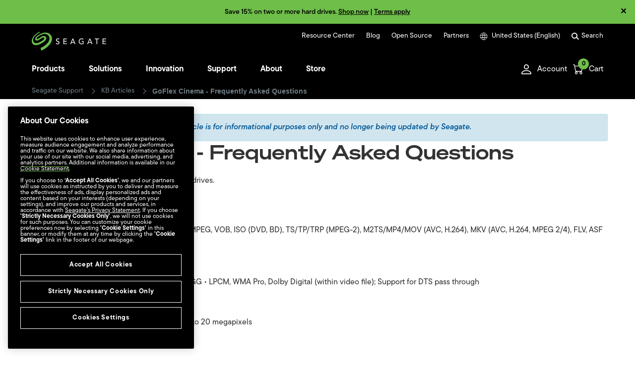

--- FILE ---
content_type: text/html
request_url: https://www.seagate.com/support/kb/goflex-cinema-frequently-asked-questions-3717en/
body_size: 44601
content:

<!DOCTYPE HTML>
<html lang="en-us">
    <head>
    <meta charset="UTF-8"/>
    
    <title>GoFlex Cinema - Frequently Asked Questions | Seagate US</title>
    
    <meta name="template" content="kb-article"/>
    <meta name="viewport" content="width=device-width, initial-scale=1"/>
    

    
    <link rel="canonical" href="https://www.seagate.com/support/kb/goflex-cinema-frequently-asked-questions-3717en/"/>

<link rel="alternate" href="https://www.seagate.com/ca/en/support/kb/goflex-cinema-frequently-asked-questions-3717en/" hreflang="en-ca"/>
<link rel="alternate" href="https://www.seagate.com/in/en/support/kb/goflex-cinema-frequently-asked-questions-3717en/" hreflang="en-in"/>
<link rel="alternate" href="https://www.seagate.com/em/en/support/kb/goflex-cinema-frequently-asked-questions-3717en/" hreflang="en-em"/>
<link rel="alternate" href="https://www.seagate.com/be/nl/support/kb/goflex-cinema-frequently-asked-questions-3717en/" hreflang="nl-be"/>
<link rel="alternate" href="https://www.seagate.com/cn/zh/support/kb/goflex-cinema-frequently-asked-questions-3717en/" hreflang="zh-cn"/>
<link rel="alternate" href="https://www.seagate.com/nl/nl/support/kb/goflex-cinema-frequently-asked-questions-3717en/" hreflang="nl-nl"/>
<link rel="alternate" href="https://www.seagate.com/as/en/support/kb/goflex-cinema-frequently-asked-questions-3717en/" hreflang="en-as"/>
<link rel="alternate" href="https://www.seagate.com/au/en/support/kb/goflex-cinema-frequently-asked-questions-3717en/" hreflang="en-au"/>
<link rel="alternate" href="https://www.seagate.com/jp/ja/support/kb/goflex-cinema-frequently-asked-questions-3717en/" hreflang="ja-jp"/>
<link rel="alternate" href="https://www.seagate.com/de/de/support/kb/goflex-cinema-frequently-asked-questions-3717en/" hreflang="de-de"/>
<link rel="alternate" href="https://www.seagate.com/tw/zh/support/kb/goflex-cinema-frequently-asked-questions-3717en/" hreflang="zh-tw"/>
<link rel="alternate" href="https://www.seagate.com/kr/ko/support/kb/goflex-cinema-frequently-asked-questions-3717en/" hreflang="ko-kr"/>
<link rel="alternate" href="https://www.seagate.com/br/pt/support/kb/goflex-cinema-frequently-asked-questions-3717en/" hreflang="pt-br"/>
<link rel="alternate" href="https://www.seagate.com/support/kb/goflex-cinema-frequently-asked-questions-3717en/" hreflang="en"/>
<link rel="alternate" href="https://www.seagate.com/es/es/support/kb/goflex-cinema-frequently-asked-questions-3717en/" hreflang="es-es"/>
<link rel="alternate" href="https://www.seagate.com/ca/fr/support/kb/goflex-cinema-frequently-asked-questions-3717en/" hreflang="fr-ca"/>
<link rel="alternate" href="https://www.seagate.com/la/es/support/kb/goflex-cinema-frequently-asked-questions-3717en/" hreflang="es-la"/>
<link rel="alternate" href="https://www.seagate.com/it/it/support/kb/goflex-cinema-frequently-asked-questions-3717en/" hreflang="it-it"/>
<link rel="alternate" href="https://www.seagate.com/pl/pl/support/kb/goflex-cinema-frequently-asked-questions-3717en/" hreflang="pl-pl"/>
<link rel="alternate" href="https://www.seagate.com/pt/pt/support/kb/goflex-cinema-frequently-asked-questions-3717en/" hreflang="pt-pt"/>
<link rel="alternate" href="https://www.seagate.com/be/fr/support/kb/goflex-cinema-frequently-asked-questions-3717en/" hreflang="fr-be"/>
<link rel="alternate" href="https://www.seagate.com/id/id/support/kb/goflex-cinema-frequently-asked-questions-3717en/" hreflang="id-id"/>
<link rel="alternate" href="https://www.seagate.com/sg/en/support/kb/goflex-cinema-frequently-asked-questions-3717en/" hreflang="en-sg"/>
<link rel="alternate" href="https://www.seagate.com/tr/tr/support/kb/goflex-cinema-frequently-asked-questions-3717en/" hreflang="tr-tr"/>
<link rel="alternate" href="https://www.seagate.com/fr/fr/support/kb/goflex-cinema-frequently-asked-questions-3717en/" hreflang="fr-fr"/>
<link rel="alternate" href="https://www.seagate.com/gb/en/support/kb/goflex-cinema-frequently-asked-questions-3717en/" hreflang="en-gb"/>


    
    
    
    
        
     

    <script type="application/ld+json">
    {
    "@context": "https://schema.org/",
    "@type": "WebPage",
    "@id": "#WebPage",
    "url": "https://www.seagate.com/support/kb/goflex-cinema-frequently-asked-questions-3717en/",
    "name": "GoFlex Cinema - Frequently Asked Questions | Seagate US"
    }
    </script>
    
    <script type="application/ld+json">
    {
    "@context": "https://schema.org/",
    "@type": "Organization",
    "@id": "#Organization",
    "url": "https://www.seagate.com/",
    "legalName": "Seagate Technology LLC",
    "name": "Seagate ",
    "description": "Integrity, Innovation, Inclusion These three simple yet powerful words define our values here at Seagate. They inspire the level of excellence we work toward each and every day for our customers, business partners, shareholders, communities, and for each other. They are the means by which we measure today’s aspirations. They lay the groundwork for tomorrow’s achievements. Together, they make the difference. And together, so do we.",
    "image": "https://www.seagate.com/content/dam/seagate/migrated-assets/ww/redesign/assets/seagate-logo-text.svg",
    "logo": "https://www.seagate.com/content/dam/seagate/migrated-assets/ww/redesign/assets/seagate-logo-text.svg",
    "telephone": "+1 510-661-1000",
    "address":
    
    { "@type": "PostalAddress", "streetAddress": " 47488 Kato Rd", "addressLocality": "Fremont", "addressRegion": "CA", "addressCountry": "United States", "postalCode": "94538" }
    ,
    "sameAs": [
    "https://www.facebook.com/seagate",
    "https://www.youtube.com/user/SeagateTechnology",
    "https://www.instagram.com/seagate/",
    "https://www.linkedin.com/company/seagate-technology",
    "https://twitter.com/SEAGATE"
    ]
    }
    </script>


    

    


    
    
<link rel="stylesheet" href="/etc.clientlibs/seagate/clientlibs/clientlib-base.min.70267407c54bfd3d524dbb8e5bf56862.css" type="text/css">






    
<script src="/etc.clientlibs/clientlibs/granite/jquery.min.cee8557e8779d371fe722bbcdd3b3eb7.js"></script>
<script src="/etc.clientlibs/clientlibs/granite/utils.min.899004cc02c33efc1f6694b1aee587fd.js"></script>




    
<script src="/etc.clientlibs/clientlibs/granite/jquery/granite.min.543d214c88dfa6f4a3233b630c82d875.js"></script>
<script src="/etc.clientlibs/foundation/clientlibs/jquery.min.dd9b395c741ce2784096e26619e14910.js"></script>
<script src="/etc.clientlibs/foundation/clientlibs/shared.min.e9d9a3990d7779c2e8e3361187f3d36b.js"></script>







<meta http-equiv="X-UA-Compatible" content="IE=edge"/>
<meta http-equiv="Content-Script-Type" content="text/javascript"/>
<meta property="fb:pages" content="27335728124"/>
<meta name="keywords" content=",220869
3717
GoFlex Cinema FAQ
Frequently Asked Questions GoFlex Cinema
GoFlex Cinema Frequently Asked Questions
GoFlex Cinema"/>
<meta name="description" content="Frequently asked questions for GoFlex Cinema drives."/>
<meta name="short_description"/>
<meta property="og:title" content="GoFlex Cinema - Frequently Asked Questions | Seagate US"/>
<meta property="og:keywords" content=",220869
3717
GoFlex Cinema FAQ
Frequently Asked Questions GoFlex Cinema
GoFlex Cinema Frequently Asked Questions
GoFlex Cinema"/>
<meta property="og:description" content="Frequently asked questions for GoFlex Cinema drives."/>
<meta property="og:type" content="knowledgebase"/>
<meta property="og:url" content="https://www.seagate.com/support/kb/goflex-cinema-frequently-asked-questions-3717en/"/>
<meta property="og:image" content="https://www.seagate.com/content/dam/seagate/assets/esg/images/seagate-office-building.jpg"/>
<meta property="og:locale" content="en_US"/>
<meta property="og:site_name" content="Seagate.com"/>

<meta name="twitter:card" content="summary_large_image"/>
<meta name="twitter:site" content="@seagate"/>
<meta name="twitter:title" content="GoFlex Cinema - Frequently Asked Questions | Seagate US"/>
<meta name="twitter:description" content="Frequently asked questions for GoFlex Cinema drives."/>
<meta name="twitter:image"/>
<meta name="twitter:image:alt"/>
<!-- search meta begin-->

<meta name="pageType" content="knowledgebase"/>


    
    
    
    
    
    
    
    
    
        
            <meta name="kbCategory" content="FAQs"/>
        
    
    
    
    
    
    
        
            <meta name="brand" content="seagate"/>
        
    



<!-- search meta end-->
<!--
<meta name="" content="">
<meta name="" content="">
<meta name="" content="">
-->





<script>
    window.adobeDataLayer = window.adobeDataLayer || [];
    window.adobeDataLayer.push({            
        "stxContentTags": {
            "assetType": "not-defined",
            "productFamily": "not-defined",
            "useCase": "not-defined",
            "vertical": "not-defined"
        }
    });
</script>


<script>
  ;(function(win, doc, style, timeout) {
      var STYLE_ID = 'at-body-style';
      function getParent() {
        return doc.getElementsByTagName('head')[0];
      }
      function addStyle(parent, id, def) {
        if (!parent) {
          return;
        }
        var style = doc.createElement('style');
        style.id = id;
        style.innerHTML = def;
        parent.appendChild(style);
      }
      function removeStyle(parent, id) {
        if (!parent) {
          return;
        }
        var style = doc.getElementById(id);
        if (!style) {
          return;
        }
        parent.removeChild(style);
      }
      addStyle(getParent(), STYLE_ID, style);
      setTimeout(function() {
        removeStyle(getParent(), STYLE_ID);
      }, timeout);
    }(window, document, "body {opacity: 0 !important}", 3000));

</script>
<script src="https://assets.adobedtm.com/a057d70555d3/6df4ce200bd5/launch-81769e7458bc.min.js" async></script>



    
    
    

    

    
    
    
<link rel="stylesheet" href="/etc.clientlibs/seagate/clientlibs/clientlib-external.min.1999a619c7ae4332dcc05b3760fbc825.css" type="text/css">
<link rel="stylesheet" href="/etc.clientlibs/seagate/components/minicart/clientlib-minicart.min.d41d8cd98f00b204e9800998ecf8427e.css" type="text/css">
<link rel="stylesheet" href="/etc.clientlibs/seagate/components/headerecom/clientlib-headerecom.min.d41d8cd98f00b204e9800998ecf8427e.css" type="text/css">
<link rel="stylesheet" href="/etc.clientlibs/seagate/clientlibs/clientlib-legacy.min.b30d8a2e8ef78f23bc145683f5c33eb5.css" type="text/css">



    

    
    
    <link rel="stylesheet" href="/content/dam/seagate/assets/system/patch/patch.css" type="text/css"/>
    <!-- Begin insert headerCode from Channel Info Child -->
    
    <!-- End insert headerCode from Channel Info Child -->
    
    
    <!-- BV loader start-->
    
    <!-- BV loader end-->
    
    <!-- START Rakuten Marketing Tracking -->
    
    <!-- END Rakuten Marketing Tracking --> 
    <!-- START PayPal SDK -->
    
    <script src="https://www.paypal.com/sdk/js?client-id=AVCCY57Ze22k3JT-kiFlp8ym1GB_crtMYdqk63ngKZDx017b2XnZniXaZ2UlDowNh3rf4PMWcpfCQ4T7&components=messages,buttons" data-namespace="PayPalSDK"></script>
    <!-- END PayPal SDK -->

</head>
    <body class="kbarticle page basicpage" id="kbarticle-4494276936" data-cmp-data-layer-enabled>
        <script>
          window.adobeDataLayer = window.adobeDataLayer || [];
          adobeDataLayer.push({
              page: JSON.parse("{\x22kbarticle\u002D4494276936\x22:{\x22@type\x22:\x22seagate\/components\/kbarticle\x22,\x22repo:modifyDate\x22:\x222024\u002D09\u002D16T23:29:45Z\x22,\x22dc:title\x22:\x22GoFlex Cinema \u002D Frequently Asked Questions\x22,\x22dc:description\x22:\x22Frequently asked questions for GoFlex Cinema drives.\x22,\x22xdm:template\x22:\x22\/conf\/seagate\/settings\/wcm\/templates\/kb\u002Darticle\x22,\x22xdm:language\x22:\x22en\u002DUS\x22,\x22xdm:tags\x22:[\x22Seagate\x22,\x22BRONSON\x22],\x22repo:path\x22:\x22\/content\/seagate\/us\/en\/support\/kb\/goflex\u002Dcinema\u002Dfrequently\u002Dasked\u002Dquestions\u002D3717en.html\x22}}"),
              event:'cmp:show',
              eventInfo: {
                  path: 'page.kbarticle\u002D4494276936'
              }
          });
        </script>
        
        
            



<script>
var www = {
    site: "seagate",
    locale: "en_US",
    lang: "en",
    serverName:"www.seagate.com"
    

}

var eCommerceConfig ={
    disableAddToCartOnPDP:"false",
    checkIngramAvailability:"false",
    eCommerceEnabled:"true",
    storeCode:"us",
    eCommerceLocales:"en_us,en_ca,fr_ca,de_de,fr_fr,en_gb",
    eCommerceUrl:"https:\/\/store.seagate.com",
    eCommerceWishlistUrl:"https:\/\/store.seagate.com\/wishlist\/",
    eCommerceLoginUrl:"https:\/\/myportal.seagate.com",
    eCommerceLogoutUrl:"https:\/\/store.seagate.com\/customer\/account\/logout",
    eCommerceSamlAction:"https:\/\/store.seagate.com\/mospsaml\/actions\/sendAuthnRequest?idp_name=D2C\x26relayState=",
    cookieMaxAge:"60",
    pageLocale:"en_us",
    publishDomain:"https:\/\/www.seagate.com",
    modelNo:"Model No:",
    Capacity:"Capacity",
    Subtotal:"Subtotal",
    items:"items",
    getFreeShippingMsg:"Congrats! You qualify for FREE Shipping!",
    awayFromFreeShippingMsg:"You\x27re just [0] away from FREE shipping!",
    checkoutCartBtn:"https:\/\/store.seagate.com/checkout/cart/",
    freeShipping:"100",
    viewCartBtn:"#",
    storeStockWarning:"Store has only [0] in stock.",
    isPublishEnv:"true",
    Color:"Color",
    PasswordProtection:"Password Protection",
    TookitBackupSoftware:"Seagate Toolkit Backup Software",
    DriveDesign:"Drive Design (Air or Helium)",
    Format:"Format",
    Encryption:"Encryption",
    RVSensors:"RV Sensors",
    StorageType:"Storage Type",
    WorkloadRateLimit:"Workload Rate Limit (WRL)",
    Cache:"Cache (MB)",
    FormFactor:"Form Factor (Inch)",
    Interface:"Interface",
    RPM:"Spindle Speed (RPM)",
    RecordingTechnology:"Recording Technology",
    sessionExpiredMsg:"We\x27re sorry, your session has expired. Please re\u002Dadd any items you had in your cart to continue.",
    bvLoaderEnabled:"true",
    bvLoaderScript:"",
    brand:"seagate",
    availableStoreCodes:"us,ca_en,ca_fr,de_de,fr_fr,gb_en",
    eCommerceRedirectUrl:"https:\/\/store.seagate.com\/customer\/account",
    enableECommerceRedirectUrl:"true",
    storeNewCode:"us",
    websiteCode:"us",
    pageUrl: "https://www.seagate.com/support/kb/goflex-cinema-frequently-asked-questions-3717en/",
    eCommerceAccountPageURL:"\/customer\/account\/",
    availableWebsiteCodes:"us,ca,de,fr,gb",
    currencyCode:"USD",
    preorderEnabled:false,
    enablePayPal:true,
    payPalCountryCode:"US",
    preOrder:"Pre\u002Dorder",
    preOrderAvailable:"Pre\u002Dorder available",
    preOrderClosed:"Pre\u002Dorder closed",
    preOrderBadge:"Limited Pre\u002Dorder",
    preOrderMaxiumMsg:"You have the maximum available amount of the pre\u002Dorder product in your cart"
}

eCommerceConfig['eCommerceRedirectUrl']=eCommerceConfig['eCommerceLoginUrl']+'?RelayState='+btoa(eCommerceConfig['eCommerceSamlAction']+eCommerceConfig['eCommerceUrl']+eCommerceConfig['eCommerceAccountPageURL']+'?turl='+eCommerceConfig['pageUrl']);

/*eCommerceConfig['eCommerceRedirectUrl']=eCommerceConfig['eCommerceLoginUrl']+'?RelayState='+btoa(eCommerceConfig['eCommerceSamlAction']+eCommerceConfig['eCommerceUrl']+eCommerceConfig['eCommerceAccountPageURL']+'?turl='+encodeURIComponent(window.location.href));

window.addEventListener("popstate", (event) => {
    eCommerceConfig['eCommerceRedirectUrl']=eCommerceConfig['eCommerceLoginUrl']+'?RelayState='+btoa(eCommerceConfig['eCommerceSamlAction']+eCommerceConfig['eCommerceUrl']+eCommerceConfig['eCommerceAccountPageURL']+'?turl='+encodeURIComponent(window.location.href));
    document.querySelectorAll(".loggedOutDropdown .customerSignIn").forEach((element) => {
        element.setAttribute("href", eCommerceConfig['eCommerceRedirectUrl']);
    });
});
*/

www.rclocale = www.locale;
var labels = {
    "shop" : "SHOP",
    "seagate_direct_home" : "Seagate Direct Home",
    "spp_home" : "SPP Home",
    "standart_model" : "Standard Model",
    "select_options" : "Mix and match options...",
    "customize" : "Customize",
    "model_numbers" : "Model Numbers",
    "select_drive" : "Select Drive",
    "model_number" : "Model Number",
    "serial_number" : "Serial Number",
    "do_you_own_this" : "Do you own this?",
    "your_product" : "Your Product",
    "get_personalized_support_experience" : "Get a Personalized Support Experience",
    "get_support_now" : "Get Support Now",
    "add_to_shortlist" : "Add to Shortlist",
    "buy_from_seagate_online" : "Buy from Seagate Online",
    "qty" : "Qty",
    "comparison_shop" : "Comparison Shop",
    "find_a_distributor" : "Find a Distributor",
    "find_a_store_nearby" : "Find a store nearby",
    "find" : "Find",
    "add_to_cart" : "Add to Cart",
    "back_order" : "Back Order",
    "pre_order" : "Pre Order",
    "not_available" : "Sorry! Currently, there are no price and purchase options available for this product.",
    "dr_in_stock" : "In Stock",
    "dr_out_of_stock" : "Out of stock",
    "dr_back_order" : "Back\u002DOrder",
    "dr_pre_order" : "Pre\u002DOrder",
    "back_order_desc" : "Available for Back Order",
    "pre_order_desc" : "Available for Pre Order",
    "configure_and_buy" : "Configure \x26amp; Buy",
    "none" : "None",
    "color" : "Color",
    "on_sale" : "On Sale",
    "price" : "Price",
    "suggested_price" : "Suggested Price",
    "compare_prices" : "Compare Prices",
    "unitedStates" : "United States",
    "china" : "China",
    "compare_prices" : "Compare Prices",
    "partner_offerings" : "Partner Offerings",
    "buy" : "Buy",
    "buy_now" : "BUY NOW",
    "not_selected" : "Model Not Selected",
    "select_value" : "Please select a value for each option above.",
    "wait_message" : "Gathering price and purchase options.",
    "more_resellers" : "More Resellers",
    "unitedStates" : "United States",
    "china" : "China",
    "japan" : "Japan",
    "republicofKorea" : "Republic of Korea",
    "taiwan" : "Taiwan",
    "germany" : "Germany",
    "spain" : "Spain",
    "france" : "France",
    "italy" : "Italy",
    "russia" : "Russia",
    "poland" : "Poland",
    "turkey" : "Turkey",
    "Portugal" : "Portugal",
    "find_a_store_url" : "http://wheretobuy.seagate.com/",
    "select_model" : "Select your model",
    "model_not_selected" : "Model not selected",
    "select_option_value" : "Please select a value for each configuration option.",
    "not_available_resellers" : "We\x27re adding more resellers all the time, try another model or check back soon.",
    "not_available_seagate" : "Sorry, the model you selected is currently unavailable for purchase on Seagate.com.",
    "show_more_resellers" : "Show more Resellers",
    "buy_from_reseller" : "Buy from a Reseller",
    "buy_from_seagate" : "Buy from Seagate",
    "available" : "Available",
    "unavailable" : "Unavailable",
    "selected" : "Selected",
    "preorder" : "Pre order",
    "instock" : "In stock",
    "outofstock" : "Out of stock",
    "backorder" : "Backorder",
    "get_alert" : "Get In\u002DStock Alert",
    "notavailable" : "Not available",
    "sale" : "SALE",
    "consumer_identity_url" : "https://myportal.seagate.com/consumer-identity",
    "consumer_util_url" : "https://myportal.seagate.com/consumer-identity/common/consumerUtil.jsp",
    "my_profile_url_non_consumer" : "https://partnerreg.seagate.com/partnerprofile/myaccount.jsp",
    "my_dashboard_url_sd" : "https://seagate.my.site.com/seagatedirect/s/",
    "my_profile_url_sd" : "https://seagate.my.site.com/seagatedirect/s/myprofile",
    "my_dashboard_url_emp" : "https://www.seagate.com/",
    "my_profile_url_emp" : "https://www.seagate.com/",
    "my_dashboard_url_supplier" : "https://supplier.seagate.com/portal/site/supplier",
    "my_profile_url_supplier" : "https://supplier.seagate.com/portal/site/supplier/myprofile",
    "my_dashboard_url_spp" : "https://www.seagate.com/partners/my-spp-dashboard/",
    "my_profile_url_spp" : "https://seagate.my.salesforce.com/apex/SPP_CompanyProfile_VF",
    "my_dashboard_url_t2" : "https://program.seagate.com/s",
    "my_profile_url_t2" : "https://program.seagate.com/s/editprofile",
    "my_dashboard_url_ci" : "https://myportal.seagate.com/consumer-identity/home.jsp",
    "my_profile_url_ci" : "https://myportal.seagate.com/consumer-identity/profile/",
    "t2_locales" : "",
    "sessionCookieName" : "OAM_GITO",
    "login_url" : "https://ssologin.seagate.com/oam/server/authentication",
    "logout_url" : "https://ssologin.seagate.com/oam/server/logout?end_url=",
    "logout_url_ci" : "https://myportal.seagate.com/consumer-identity/logout",
    "partnersLoggedInUserMsg" : "<strong>You are signed in as {0} ({1}).</strong>",
    "partnersInternalSeagateUserMsg" : "To sign in to the Portal you must first logout of the my.seagate account by clicking the Logout button below.",
    "get_support_now_url" : "http://support2.seagate.com/CSO_Customer_GetSupport",
    "resellers_only" : "Available at our Resellers only",
    "original" : "Orig.",
    "including_taxes" : "including taxes",
    "notify_me" : "Get in\u002Dstock alert",
    "lacie_consumer_domain" : "https://myportal.lacie.com",
    "consumer_webroot" : "consumer\u002Didentity",
    "consumer_dashboard" : "home.jsp",
    "consumer_profile" : "profile",
    "consumer_logout" : "logout",
    "consumer_util" : "common\/consumerUtil.jsp",
    "starting_at" : "Starting at",
    "learnMore" : "Learn more",
    "hideKBTab" : "false",
    "tpsccError" : "No results found.",
    "tpsccDownloadDataSheet" : "Download Data Sheet",
    "knowledge_base_ck" : "knowledge_base",
    "currency" : "$ ",
    "searchpageLoadingMessage" : "The page is in the process of loading",
    "searchpageError" : "Search is currently not available, please try again later.",
    "searchpageResultsReturned" : "Results Returned for",
    "searchpageSearchedFor" : "Searched for",
    "searchpageCorrectedSearch" : "Showing Results for",
    "searchpageOriginalSearch" : "Search for",
    "searchpageSelectFilters" : "Select Filters +",
    "searchpageClearAllFilters" : "Clear All",
    "searchpageSupportLink" : "Support",
    "searchpageProductInformation" : "Product Information",
    "searchpageLoadMore" : "Load More Results",
    "searchpageFilters" : "Filters",
    "searchpageApply" : "Apply",
    "searchpageClear" : "Clear",
    "searchpageAllResults" : "All Results",
    "searchpageProducts" : "Products",
    "searchpageSoftwareDownloads" : "Software Downloads",
    "searchpageKnowledgeBase" : "Knowledge Base",
    "searchpageDocuments" : "Documents",
    "searchpageArticles" : "Articles",
    "typeaheadDocumentationHeading" : "Documentation",
    "typeaheadPopularSearchesHeading" : "Popular Searches",
    "typeaheadKnowledgeBaseHeading" : "Knowledge Base",
    "typeaheadMoreIn" : "More",
    "typeaheadSupportDownloadsHeading" : "Support Downloads",
    "typeaheadProductInformation" : "Product Information",
    "typeaheadSupportLink" : "Support",
    "typeaheadSearch" : "Search",
    "typeaheadPlaceholder" : "Search Seagate.com",
    "CAPACITY_0_300" : "300GB and under",
    "CAPACITY_301_499" : "301\u002D499GB",
    "CAPACITY_500_999" : "500\u002D999GB",
    "CAPACITY_1000_2999" : "1\u002D2.9TB",
    "CAPACITY_3000_9999999" : "3TB and over",
    "CAPACITY_1000_1999" : "1\u002D1.9TB",
    "CAPACITY_2000_2999" : "2\u002D2.9TB",
    "CAPACITY_3000_3999" : "3\u002D3.9TB",
    "CAPACITY_4000_4999" : "4\u002D4.9TB",
    "CAPACITY_5000_5999" : "5\u002D5.9TB",
    "CAPACITY_6000_6999" : "6\u002D6.9TB",
    "CAPACITY_7000_7999" : "7\u002D7.9TB",
    "CAPACITY_8000_8999" : "8\u002D8.9TB",
    "CAPACITY_9000_9999" : "9\u002D9.9TB",
    "CAPACITY_10000_10999" : "10\u002D10.9TB",
    "CAPACITY_11000_11999" : "11\u002D11.9TB",
    "CAPACITY_12000_9999999" : "12TB and over",
    "CAPACITY_0_500" : "500 GB and under",
    "CAPACITY_501_1999" : "501\u002D1999 GB",
    "CAPACITY_2000_4999" : "2\u002D4.9 TB",
    "CAPACITY_5000_9999" : "5\u002D9.9 TB",
    "CAPACITY_10000_9999999" : "10 TB and over",
    "CATEGORY_KEY" : "Category",
    "SUBCATEGORY_KEY" : "Product Sub\u002DCategory",
    "CAPACITY_KEY" : "Capacity",
    "INTERFACETECH_KEY" : "Interface",
    "SPIN_KEY" : "Spin Speed",
    "FORMFACTOR_KEY" : "Form Factor",
    "CACHESIZE_KEY" : "Cache Size",
    "RESET_FILTER" : "RESET FILTERS",
    "search.Products" : "Products",
    "search.Documents" : "Documents",
    "search.Articles" : "Articles",  
    "search.NoResults" : "There were no results for this search criteria. Enter different criteria.",
    "search.SomeSuggestions" : "Some Suggestions:",
    "search.MakeSure" : "Make sure all words are spelled correctly.",
    "search.TryDifferent" : "Try different keywords.",
    "search.TryMore" : "Try more general keywords.",
    "search.results.view.search.instead" : "Search instead for",
    "wtb_selectcountry" : "Country\/Region",
    "wtb_allproducts" : "All Products",
    "wtb_externaldrives" : "External Drives",
    "wtb_internaldrives" : "Internal Drives",
    "wtb_desktop" : "Desktop",
    "wtb_portable" : "Portable",
    "wtb_gaming" : "Gaming",
    "wtb_desktopharddrive" : "Desktop Hard Drive",
    "wtb_laptopharddrive" : "Laptop Hard Drive",
    "wtb_networkattachedstoragenasharddrive" : "Network Attached Storage (NAS) Hard Drive",
    "wtb_surveillanceharddrive" : "Surveillance Hard Drive",
    "wtb_enterpriseharddrive" : "Enterprise Hard Drive",
    "wtb_enterprisesolidstatedrivessd" : "Enterprise Solid State Drive (SSD)",
    "wtb_solidstatedrivessd" : "Solid State Drive (SSD)",
    "wtb_gamingstorage" : "Gaming Storage",
    "wtb_porsche" : "Porsche",
    "wtb_rugged" : "Rugged",
    "wtb_d2" : "d2",
    "wtb_big" : "big",
    "wtb_mobiledrive" : "Mobile Drive",
    "wtb_copilot" : "Copilot",
    "wtb_mobilessd" : "Mobile SSD",
    "wtb_portablessd" : "Portable SSD",
    "wtb_mobiledrivemoonsilver" : "Mobile Drive \u002D Moon Silver",
    "wtb_mobiledrivespacegray" : "Mobile Drive \u002D Space Gray",
    "wtb_ruggedbossssd" : "Rugged BOSS SSD",
    "countryCodes" : "AF|AX|AL|DZ|AS|AD|AO|AI|AQ|AG|AR|AM|AW|AU|AT|AZ|BS|BH|BD|BB|BY|BE|BZ|BJ|BM|BT|BO|BQ|BA|BW|BV|BR|IO|BN|BG|BF|BI|KH|CM|CA|CV|KY|CF|TD|CL|CN|CX|CC|CO|KM|CG|CD|CK|CR|CI|HR|CW|CY|CZ|DK|DJ|DM|DO|EC|EG|SV|GQ|ER|EE|ET|FK|FO|FJ|FI|FR|GF|PF|TF|GA|GM|GE|DE|GH|GI|GR|GL|GD|GP|GU|GT|GG|GN|GW|GY|HT|HM|VA|HN|HK|HU|IS|IN|ID|IQ|IE|IM|IL|IT|JM|JP|JE|JO|KZ|KE|KI|KR|XK|KW|KG|LA|LV|LB|LS|LR|LY|LI|LT|LU|MO|MG|MW|MY|MV|ML|MT|MH|MQ|MR|MU|YT|MX|FM|MD|MC|MN|ME|MS|MA|MZ|MM|NA|NR|NP|NL|AN|NC|NZ|NI|NE|NG|NU|NF|MP|NO|OM|PK|PW|PS|PA|PG|PY|PE|PH|PN|PL|PT|PR|QA|MK|RE|RO|RU|RW|SH|KN|LC|MF|PM|VC|WS|SM|ST|SA|SN|RS|SC|SL|SG|SK|SI|SB|SO|ZA|GS|ES|LK|SR|SJ|SZ|SE|CH|TW|TJ|TZ|TH|TL|TG|TK|TO|TT|TN|TR|TM|TC|TV|UG|UA|AE|GB|US|UM|UY|UZ|VU|VE|VN|VG|VI|WF|EH|YE|ZM|ZW",
    "countryNames" : "AFGHANISTAN|ALAND ISLANDS|ALBANIA|ALGERIA|AMERICAN SAMOA|ANDORRA|ANGOLA|ANGUILLA|ANTARCTICA|ANTIGUA AND BARBUDA|ARGENTINA|ARMENIA|ARUBA|AUSTRALIA|AUSTRIA|AZERBAIJAN|BAHAMAS|BAHRAIN|BANGLADESH|BARBADOS|BELARUS|BELGIUM|BELIZE|BENIN|BERMUDA|BHUTAN|BOLIVIA|BONAIRE, SAINT EUSTATIUS AND SABA|BOSNIA AND HERZEGOVINA|BOTSWANA|BOUVET ISLAND|BRAZIL|BRITISH INDIAN OCEAN TERRITORY|BRUNEI DARUSSALAM|BULGARIA|BURKINA FASO|BURUNDI|CAMBODIA|CAMEROON|CANADA|CAPE VERDE|CAYMAN ISLANDS|CENTRAL AFRICAN REPUBLIC|CHAD|CHILE|CHINA|CHRISTMAS ISLAND|COCOS (KEELING) ISLANDS|COLOMBIA|COMOROS|CONGO|CONGO, THE DEMOCRATIC REPUBLIC OF THE|COOK ISLANDS|COSTA RICA|COTE D'IVOIRE|CROATIA|CURACAO|CYPRUS|CZECH REPUBLIC|DENMARK|DJIBOUTI|DOMINICA|DOMINICAN REPUBLIC|ECUADOR|EGYPT|EL SALVADOR|EQUATORIAL GUINEA|ERITREA|ESTONIA|ETHIOPIA|FALKLAND ISLANDS (MALVINAS)|FAROE ISLANDS|FIJI|FINLAND|FRANCE|FRENCH GUIANA|FRENCH POLYNESIA|FRENCH SOUTHERN TERRITORIES|GABON|GAMBIA|GEORGIA|GERMANY|GHANA|GIBRALTAR|GREECE|GREENLAND|GRENADA|GUADELOUPE|GUAM|GUATEMALA|GUERNSEY|GUINEA|GUINEA-BISSAU|GUYANA|HAITI|HEARD ISLAND AND MCDONALD ISLANDS|HOLY SEE (VATICAN CITY STATE)|HONDURAS|HONG KONG|HUNGARY|ICELAND|INDIA|INDONESIA|IRAQ|IRELAND|ISLE OF MAN|ISRAEL|ITALY|JAMAICA|JAPAN|JERSEY|JORDAN|KAZAKHSTAN|KENYA|KIRIBATI|KOREA, REPUBLIC OF|KOSOVO|KUWAIT|KYRGYZSTAN|LAO PEOPLE'S DEMOCRATIC REPUBLIC|LATVIA|LEBANON|LESOTHO|LIBERIA|LIBYAN ARAB JAMAHIRIYA|LIECHTENSTEIN|LITHUANIA|LUXEMBOURG|MACAO|MADAGASCAR|MALAWI|MALAYSIA|MALDIVES|MALI|MALTA|MARSHALL ISLANDS|MARTINIQUE|MAURITANIA|MAURITIUS|MAYOTTE|MEXICO|MICRONESIA, FEDERATED STATES OF|MOLDOVA, REPUBLIC OF|MONACO|MONGOLIA|MONTENEGRO|MONTSERRAT|MOROCCO|MOZAMBIQUE|MYANMAR|NAMIBIA|NAURU|NEPAL|NETHERLANDS|NETHERLANDS ANTILLES|NEW CALEDONIA|NEW ZEALAND|NICARAGUA|NIGER|NIGERIA|NIUE|NORFOLK ISLAND|NORTHERN MARIANA ISLANDS|NORWAY|OMAN|PAKISTAN|PALAU|PALESTINIAN TERRITORY, OCCUPIED|PANAMA|PAPUA NEW GUINEA|PARAGUAY|PERU|PHILIPPINES|PITCAIRN|POLAND|PORTUGAL|PUERTO RICO|QATAR|REPUBLIC OF NORTH MACEDONIA|REUNION|ROMANIA|RUSSIAN FEDERATION|RWANDA|SAINT HELENA|SAINT KITTS AND NEVIS|SAINT LUCIA|SAINT MARTIN|SAINT PIERRE AND MIQUELON|SAINT VINCENT AND THE GRENADINES|SAMOA|SAN MARINO|SAO TOME AND PRINCIPE|SAUDI ARABIA|SENEGAL|SERBIA|SEYCHELLES|SIERRA LEONE|SINGAPORE|SLOVAKIA|SLOVENIA|SOLOMON ISLANDS|SOMALIA|SOUTH AFRICA|SOUTH GEORGIA AND THE SOUTH SANDWICH ISLANDS|SPAIN|SRI LANKA|SURINAME|SVALBARD AND JAN MAYEN|SWAZILAND|SWEDEN|SWITZERLAND|TAIWAN|TAJIKISTAN|TANZANIA, UNITED REPUBLIC OF|THAILAND|TIMOR-LESTE|TOGO|TOKELAU|TONGA|TRINIDAD AND TOBAGO|TUNISIA|TURKEY|TURKMENISTAN|TURKS AND CAICOS ISLANDS|TUVALU|UGANDA|UKRAINE|UNITED ARAB EMIRATES|UNITED KINGDOM|UNITED STATES|UNITED STATES MINOR OUTLYING ISLANDS|URUGUAY|UZBEKISTAN|VANUATU|VENEZUELA|VIET NAM|VIRGIN ISLANDS, BRITISH|VIRGIN ISLANDS, U.S.|WALLIS AND FUTUNA|WESTERN SAHARA|YEMEN|ZAMBIA|ZIMBABWE",
    "countryDefault" : "US",
    "wtb_findaretailer" : "Find a Retailer",
    "is_blueboard_locale" : "en-us,en-ca,fr-ca",
    "is_blueboard_emea_country" : "AT,RO,DE,DZ,BH,CY,EG,IQ,JO,KW,LB,MA,OM,PS,QA,SA,AE,YE,LI,CH,GH,GR,IR,IL,KE,NG,SD,SY,AF,AX,AO,BQ,BA,BW,BV,IO,BG,HR,CW,CZ,DK,em,ER,EE,ET,FO,FK,FI,GM,GE,GI,GB,GL,GD,GG,HU,IS,IE,IM,JE,LV,LS,LR,LT,MK,MW,MT,YT,MD,ME,MS,MZ,NA,NL,AN,NO,PT,RS,SL,SK,SI,SO,ZA,GS,SS,SR,SJ,SZ,SE,TZ,TM,UG,UA,GB,UZ,VG,WF,EH,ZM,ZW,GQ,ES,AL,AD,BE,BJ,BF,BI,CM,CF,TD,KM,CG,CD,CI,DJ,FR,GF,PF,TF,GA,GP,GN,LU,MG,ML,MR,MU,MC,NC,NE,RE,RW,BL,MF,ST,SN,SC,TG,TN,IT,LY,SM,VA,PL,AM,AZ,BY,KZ,KG,RU,TJ,TR",
    "wtb_noresellerlist" : "Reseller List not Available",
    "selectYourCountryRegion" : "Select Your Country\/Region",
    "wtb_storage_device" : "Storage Device",
    "wtb_enterprise_data_storage_systems" : "Enterprise Data Storage Systems",
    "prevLabel" : "Prev",
    "nextLabel" : "Next",
    "no_firmware_updates_currently_available_for_serial_number" : "No firmware updates currently available for serial number",
    "minute_read" : "{0} minute read",
    "off" : "off"

};
</script>

            




            



            
  




 

	<!--/* Header Page Path : /content/seagate/us/en/global-configurations/ecommerce-global-header */ -->
	
		
			
			
  <style>
    .AlertBar.AlertBarNew {
      opacity: 1;
    }
  </style>

  <div class="AlertBar AlertBarNew hidden" id="AlertBar">
    <div class="Container">
      <div class="AlertBar-container">
        <div class="AlertBar-controlsPanel float-left">
          <button class="AlertBar-navArrowButton AlertBar-navArrowButton-left" id="control-left-slider-content-3" aria-label="Previous">
          <svg xmlns="http://www.w3.org/2000/svg" class="svg-icon" style="width: 1em; height: 1em;vertical-align: middle;fill: black;overflow: hidden;" viewBox="0 0 1024 1024" version="1.1"><path d="M697.5 959.6l57.9-58-389.9-389.8 389.9-389.9-57.9-58-447.9 447.9z"/></svg>
          </button>
        </div>
        <div class="AlertBar-contentPanel">
          <div class="swiper-container" id="slider-content-3">
            <div class="swiper-wrapper">
              <div class="swiper-slide">
                <div class="slide-item">
                  <div class="slide-text">
                    
                    <span class="slide-link">Save 15% on two or more hard drives. <a href="/products/shop/?fq-ecomm_product_catalog_shop=15-off-hdd-bundles">Shop now</a> | <a href="/legal/sales-and-promotion/fy26q3-jan-2026-hdd-bundle-promo/">Terms apply</a></span>
                    
                    

                  </div>
                </div>
              </div>
            </div>
          </div>
        </div>
        <div class="AlertBar-controlsPanel float-right">
          <button class="AlertBar-navArrowButton AlertBar-navArrowButton-right" id="control-right-slider-content-3" aria-label="Next">
          <svg xmlns="http://www.w3.org/2000/svg" class="svg-icon" style="width: 1em; height: 1em;vertical-align: middle;fill: black;overflow: hidden;" viewBox="0 0 1024 1024" version="1.1"><path d="M327.6 959.6l-58-58 389.9-389.8-389.9-389.9 58-58 447.8 447.9z"/></svg>
        </div>
      </div>

      <div class="AlertBar-close"></div>
    </div>
  </div>

  <script>
  document.addEventListener("DOMContentLoaded", function () {
    var alertBar = document.getElementById("AlertBar");
    if (alertBar == null) {
      return;
    }
    var showBanner = false;
    if (hasShowAlertBarCookie()) {
      showBanner = false;
      return;
    } else {
      showBanner = true;
    }
    var countdownTime = alertBar.querySelector(".countdown-time");
    if (countdownTime) {
      var timeNow = Date.now();
      var timeStart = countdownTime.getAttribute("data-startDatetime");
      var timeEnd = countdownTime.getAttribute("data-endDatetime");
      if (timeStart && timeStart != "") {
        timeStart = new Date(timeStart);
        if (timeNow < timeStart) {
          showBanner = false;
          return;
        }
      }
      if (timeEnd && timeEnd != "") {
        timeEnd = new Date(timeEnd);
        if (timeNow > timeEnd) {
          showBanner = false;
          return;
        }
        var time = Math.floor((timeEnd - timeNow) / 1000);
        if (time <= 0) {
          showBanner = false;
          return;
        }
        var intervalId = setInterval(function () {
          if (time != null && time > 0) {
            time--;
            var timeParts = getTimeParts(time);
            alertBar.querySelector("#ct_days").innerText = timeParts.days < 10 ? "0" + timeParts.days : timeParts.days;
            alertBar.querySelector("#ct_hours").innerText = timeParts.hours < 10 ? "0" + timeParts.hours : timeParts.hours;
            alertBar.querySelector("#ct_minutes").innerText = timeParts.minutes < 10 ? "0" + timeParts.minutes : timeParts.minutes;
            alertBar.querySelector("#ct_seconds").innerText = timeParts.seconds < 10 ? "0" + timeParts.seconds : timeParts.seconds;
          } else if (time == 0) {
            alertBar.classList.add("hidden");
            clearInterval(intervalId);
          }
        }, 1000);
      } else {
        countdownTime.closest(".countdown-message").classList.add("hidden");
      }
    }
    if (showBanner) {
      alertBar.classList.remove("hidden");
    }
  });
  
  function getTimeParts(countdownTime) {
    const days = Math.floor(countdownTime / (24 * 3600));
    const hours = Math.floor((countdownTime % (24 * 3600)) / 3600);
    const minutes = Math.floor((countdownTime % 3600) / 60);
    const seconds = countdownTime % 60;
    return { days, hours, minutes, seconds };
  }
  
  function hasShowAlertBarCookie() {
    return document.cookie.split(';').some((item) => item.trim().startsWith('showAlertBar='));
  }
  </script> 



    


		
			
			<header class="PrimaryNavEComm">
  <div class="ShyNav-shim"></div>
  <div class="ShyNav" data-shy-nav="">
    
    <div class="SecondaryNav">
        <div class="Container Container-row">
            <a class="SecondaryNav-logo" href="/home/">
                <img src="/content/dam/seagate/migrated-assets/ww/redesign/assets/seagate-logo-text.svg" alt="Seagate Logo"/>
            </a>
            <div class="SecondaryNav-items">
                <a href="/resources/" class="SecondaryNav-link gtm-nav-header">Resource Center</a>
<a href="/blog/" class="SecondaryNav-link gtm-nav-header">Blog</a>
<a href="/open-source/" class="SecondaryNav-link gtm-nav-header">Open Source</a>
<a href="/partner-programs/" class="SecondaryNav-link gtm-nav-header">Partners</a>

                <button type="button" class="SecondaryNav-region" data-micromodal-trigger="modal-locale-selector">
                    <svg xmlns="http://www.w3.org/2000/svg" width="16" height="16" viewBox="0 0 16 16" fill="none">
                        <path d="M8 15.2933C11.866 15.2933 15 12.1593 15 8.29333C15 4.42734 11.866 1.29333 8 1.29333C4.13401 1.29333 1 4.42734 1 8.29333C1 12.1593 4.13401 15.2933 8 15.2933Z" stroke="currentcolor" stroke-width="0.846"/>
                        <path d="M10.333 8.29334C10.3663 10.0456 10.0904 11.7899 9.51801 13.4463C9.3353 13.9717 9.05996 14.4601 8.70502 14.8883C8.63345 15.0116 8.53072 15.114 8.40717 15.1851C8.28362 15.2563 8.14361 15.2937 8.00104 15.2937C7.85847 15.2937 7.7184 15.2563 7.59485 15.1851C7.4713 15.114 7.36857 15.0116 7.297 14.8883C6.94133 14.4602 6.66529 13.9719 6.482 13.4463C5.90962 11.7899 5.63373 10.0456 5.66699 8.29334C5.63373 6.54112 5.90962 4.79676 6.482 3.14034C6.66529 2.61482 6.94133 2.12643 7.297 1.69834C7.36857 1.57503 7.4713 1.47269 7.59485 1.40155C7.7184 1.33041 7.85847 1.29297 8.00104 1.29297C8.14361 1.29297 8.28362 1.33041 8.40717 1.40155C8.53072 1.47269 8.63345 1.57503 8.70502 1.69834C9.05996 2.12659 9.3353 2.61498 9.51801 3.14034C10.0904 4.79676 10.3663 6.54112 10.333 8.29334Z" stroke="currentcolor" stroke-width="0.846"/>
                        <path d="M14.416 5.37732H1.58301V6.54432H14.416V5.37732Z" fill="currentcolor"/>
                        <path d="M14.416 10.0433H1.58301V11.2103H14.416V10.0433Z" fill="currentcolor"/>
                    </svg>
                    <span class="currentCountryText"></span>
                </button>
                <div class="Search-button" data-search-trigger>
                    <i class="Search-button-icon"></i>
                    <span class="SecondaryNav-link">Search</span>
                </div>
            </div>
        </div>
    </div>


    
    <div class="Search" data-search="">
        <div class="Search-input">
          <form class="Container Container--row">
            <input type="text" class="Search-input-keyword" placeholder="What are you looking for?" tabindex="0" data-search-input="" aria-label="What are you looking for?"/>
            <input type="reset" class="Search-input-clear" value="×"/>
          </form>
        </div>
        <div id="viewAllResultsLabel" style="display: none;">View All Results</div>
        <div id="supportLabel" style="display: none;">Support</div>
        <div class="Search-results">
          <div class="Container Container--row">
            <div class="Search-results-main">
              <div class="Search-results-container" data-search-results="products">
                <h6 class="Search-results-title h6">Products</h6>
                <a class="Search-results-featured" href="#" style="display: none">
                  <img class="Search-results-featured-background" src="" style="display: none"/>
                  <div class="Search-results-featured-inner">
                    <img class="Search-results-featured-icon" src="" alt="" style="display: none"/>
                    <div class="Search-results-featured-copy">
                      <div class="Button Button-tertiary Button-tertiary--inverted"></div>
                      <p class="copy"></p>
                    </div>
                  </div>
                </a>
              </div>
            </div>
            <div class="Search-results-secondary">
              <div class="Search-results-container" data-search-results="knowledge">
                <h6 class="Search-results-title h6">Knowledge Base</h6>
              </div>
              <div class="Search-results-container" data-search-results="downloads">
                <h6 class="Search-results-title h6">Support Downloads</h6>
              </div>
              <div class="Search-results-container" data-search-results="articles">
                <h6 class="Search-results-title h6">Articles</h6>
              </div>
            </div>
          </div>
          <div class="Search-suggestions Container Container--row">
            <h6 class="Search-results-title h6" style="text-transform: capitalize">
              suggested searches
            </h6>
            <div class="Search-suggestions-list"></div>
          </div>
        </div>
      </div>


    
  <section class="PrimaryNav">
    <div class="Container Container--row">
      <a class="PrimaryNav-logo" href="/home/">
        <img src="/content/dam/seagate/migrated-assets/ww/redesign/assets/seagate-logo-text.svg" alt="Seagate Logo"/>
      </a>
      <div class="PrimaryNav-links">
        <a href="/products/" class="PrimaryNav-link gtm-nav-header" data-navigationmenu-section="level1Page0">Products</a>
        
      
        <a class="PrimaryNav-link gtm-nav-header" data-navigationmenu-section="level1Page1">Solutions</a>
        
      
        <a class="PrimaryNav-link gtm-nav-header" data-navigationmenu-section="level1Page2">Innovation</a>
        
      
        <a href="/support/" class="PrimaryNav-link gtm-nav-header" data-navigationmenu-section="level1Page3">Support</a>
        
      
        <a class="PrimaryNav-link gtm-nav-header" data-navigationmenu-section="level1Page4">About</a>
        
      
        
        <a href="/products/shop/" class="PrimaryNav-link gtm-nav-header">Store</a>
      </div>
      <div class="PrimaryNav-side">
        <div class="PrimaryNav-side--account dropdown">
          <div class="dropdown-toggle" data-navigationmenu-section="account">
          	<button>
            <svg width="44" height="44" viewBox="0 0 44 44" fill="currentColor" xmlns="http://www.w3.org/2000/svg">
              <path d="M22.0004 21.9998C22.9893 21.9998 23.956 21.7065 24.7782 21.1571C25.6005 20.6077 26.2413 19.8268 26.6198 18.9132C26.9982 17.9995 27.0972 16.9942 26.9043 16.0243C26.7114 15.0544 26.2352 14.1635 25.5359 13.4642C24.8367 12.765 23.9457 12.2888 22.9758 12.0958C22.0059 11.9029 21.0006 12.0019 20.087 12.3804C19.1733 12.7588 18.3924 13.3997 17.843 14.2219C17.2936 15.0442 17.0004 16.0109 17.0004 16.9998C17.0004 18.3258 17.5272 19.5976 18.4648 20.5353C19.4025 21.473 20.6743 21.9998 22.0004 21.9998ZM25.3334 16.9998C25.3334 17.659 25.1379 18.3034 24.7717 18.8515C24.4054 19.3996 23.8849 19.8268 23.2759 20.079C22.6668 20.3313 21.9967 20.3973 21.3501 20.2687C20.7036 20.1401 20.1097 19.8227 19.6436 19.3565C19.1775 18.8904 18.86 18.2965 18.7314 17.65C18.6028 17.0035 18.6688 16.3333 18.9211 15.7243C19.1734 15.1152 19.6006 14.5947 20.1487 14.2285C20.6968 13.8622 21.3412 13.6668 22.0004 13.6668C22.8843 13.6668 23.7321 14.0179 24.3572 14.643C24.9822 15.268 25.3334 16.1158 25.3334 16.9998ZM32.0004 30.3328C32.0052 30.553 31.9653 30.7719 31.8832 30.9763C31.8011 31.1807 31.6785 31.3664 31.5228 31.5221C31.367 31.6779 31.1813 31.8005 30.9769 31.8826C30.7725 31.9647 30.5536 32.0045 30.3334 31.9998H13.6674C13.4472 32.0045 13.2283 31.9647 13.0238 31.8826C12.8194 31.8005 12.6338 31.6779 12.478 31.5221C12.3222 31.3664 12.1996 31.1807 12.1175 30.9763C12.0355 30.7719 11.9956 30.553 12.0004 30.3328C12.0004 28.6658 13.6674 23.6658 22.0004 23.6658C30.3334 23.6658 32.0004 28.6668 32.0004 30.3328ZM30.3334 30.3258C30.2182 29.2651 29.726 28.2811 28.9464 27.5528C27.8594 26.4658 25.8144 25.3328 21.9994 25.3328C18.1844 25.3328 16.1394 26.4658 15.0524 27.5528C14.2735 28.2816 13.7815 29.2654 13.6654 30.3258H30.3334Z"/>
            </svg>
            <span>Account</span>
            </button>
          </div>
          <div class="dropdown-menu" data-navigationmenu="account">
            <div class="loggedInDropdown">
              <div class="dropdown-header">
                <svg xmlns="http://www.w3.org/2000/svg" width="40" height="40" viewBox="0 0 40 40" fill="none">
                  <path d="M11.3777 11.3777C11.4972 11.258 11.639 11.163 11.7952 11.0982C11.9514 11.0334 12.1189 11 12.288 11C12.4571 11 12.6246 11.0334 12.7808 11.0982C12.937 11.163 13.0789 11.258 13.1983 11.3777L20.001 18.183L26.8024 11.3777C26.9219 11.2582 27.0638 11.1634 27.22 11.0987C27.3762 11.034 27.5436 11.0007 27.7127 11.0007C27.8817 11.0007 28.0491 11.034 28.2053 11.0987C28.3615 11.1634 28.5034 11.2582 28.6229 11.3777C28.7425 11.4973 28.8373 11.6392 28.902 11.7954C28.9667 11.9516 29 12.119 29 12.288C29 12.4571 28.9667 12.6245 28.902 12.7806C28.8373 12.9368 28.7425 13.0788 28.6229 13.1983L21.8177 20.001L28.6229 26.8037C28.7425 26.9232 28.8373 27.0651 28.902 27.2213C28.9667 27.3775 29 27.5449 29 27.714C29 27.883 28.9667 28.0504 28.902 28.2066C28.8373 28.3628 28.7425 28.5047 28.6229 28.6242C28.5034 28.7438 28.3615 28.8386 28.2053 28.9033C28.0491 28.968 27.8817 29.0013 27.7127 29.0013C27.5436 29.0013 27.3762 28.968 27.22 28.9033C27.0638 28.8386 26.9219 28.7438 26.8024 28.6242L20.001 21.8177L13.1983 28.6229C13.0788 28.7425 12.9368 28.8373 12.7806 28.902C12.6245 28.9667 12.4571 29 12.288 29C12.119 29 11.9516 28.9667 11.7954 28.902C11.6392 28.8373 11.4973 28.7425 11.3777 28.6229C11.2582 28.5034 11.1634 28.3615 11.0987 28.2053C11.034 28.0491 11.0007 27.8817 11.0007 27.7127C11.0007 27.5436 11.034 27.3762 11.0987 27.22C11.1634 27.0638 11.2582 26.9219 11.3777 26.8024L18.183 20.001L11.3777 13.1983C11.258 13.0789 11.163 12.937 11.0982 12.7808C11.0334 12.6246 11 12.4571 11 12.288C11 12.1189 11.0334 11.9514 11.0982 11.7952C11.163 11.639 11.258 11.4972 11.3777 11.3777Z" fill="black"/>
                </svg>
              </div>
              <div class="dropdown-body">
                <div class="dropdown-welcomeMessage">
                  Hi, <span class="loginCustomerName"></span>
                </div>
                <div class="dropdown-links">
                  <a href="https://store.seagate.com/customer/account/" class="dropdown-link Button Button-link">
                    <svg xmlns="http://www.w3.org/2000/svg" width="20" height="20" viewBox="0 0 20 20" fill="none">
                      <path d="M1.66738 20C1.44716 20.0048 1.22825 19.9649 1.02384 19.8828C0.819435 19.8008 0.633759 19.6781 0.478002 19.5224C0.322245 19.3666 0.199631 19.181 0.117547 18.9765C0.0354627 18.7721 -0.00439214 18.5532 0.000383651 18.333C0.000383651 16.666 1.66738 11.666 10.0004 11.666C18.3334 11.666 20.0004 16.666 20.0004 18.333C20.0052 18.5532 19.9653 18.7721 19.8832 18.9765C19.8011 19.181 19.6785 19.3666 19.5228 19.5224C19.367 19.6781 19.1813 19.8008 18.9769 19.8828C18.7725 19.9649 18.5536 20.0048 18.3334 20H1.66738ZM10.0004 10C10.9893 10 11.956 9.70676 12.7782 9.15735C13.6005 8.60794 14.2413 7.82705 14.6198 6.91342C14.9982 5.99979 15.0972 4.99446 14.9043 4.02455C14.7114 3.05465 14.2352 2.16373 13.5359 1.46447C12.8367 0.765206 11.9457 0.289002 10.9758 0.0960759C10.0059 -0.0968503 9.0006 0.00216642 8.08697 0.380605C7.17334 0.759043 6.39244 1.39991 5.84304 2.22215C5.29363 3.0444 5.00038 4.0111 5.00038 5C5.00038 6.32609 5.52717 7.59785 6.46485 8.53554C7.40253 9.47322 8.6743 10 10.0004 10Z" fill="black"/>
                    </svg>
                    <span>My Account</span>
                  </a>
                  <a href="https://store.seagate.com/sales/order/history/" class="dropdown-link Button Button-link">
                    <svg xmlns="http://www.w3.org/2000/svg" width="20" height="20" viewBox="0 0 20 20" fill="none">
                      <path d="M0.000366211 0.667C0.000366211 0.490101 0.0706392 0.320447 0.195726 0.19536C0.320813 0.0702731 0.490467 0 0.667366 0H2.66737C2.81607 6.20245e-06 2.96051 0.0497058 3.07774 0.141203C3.19496 0.2327 3.27825 0.360747 3.31437 0.505L3.85437 2.666H19.3344C19.4322 2.66611 19.5289 2.68775 19.6174 2.7294C19.706 2.77104 19.7843 2.83166 19.8468 2.90696C19.9093 2.98226 19.9545 3.07039 19.9791 3.1651C20.0038 3.25981 20.0073 3.35879 19.9894 3.455L17.9894 14.122C17.9607 14.2748 17.8796 14.4128 17.76 14.5121C17.6404 14.6114 17.4898 14.6659 17.3344 14.666H5.33437C5.1789 14.6659 5.02837 14.6114 4.90877 14.5121C4.78918 14.4128 4.70803 14.2748 4.67937 14.122L2.67937 3.475L2.14737 1.333H0.667366C0.49064 1.333 0.321137 1.26286 0.196079 1.13799C0.0710211 1.01312 0.000631168 0.843726 0.000366211 0.667ZM6.66737 14.667C6.13988 14.667 5.62425 14.8234 5.18566 15.1165C4.74707 15.4095 4.40524 15.8261 4.20338 16.3134C4.00152 16.8007 3.94871 17.337 4.05161 17.8543C4.15452 18.3717 4.40853 18.8469 4.78151 19.2199C5.1545 19.5928 5.62971 19.8468 6.14706 19.9498C6.66441 20.0527 7.20065 19.9998 7.68798 19.798C8.17531 19.5961 8.59184 19.2543 8.8849 18.8157C9.17795 18.3771 9.33437 17.8615 9.33437 17.334C9.33437 16.6267 9.05338 15.9483 8.55322 15.4481C8.05306 14.948 7.3747 14.667 6.66737 14.667ZM16.0014 14.667C15.4739 14.667 14.9582 14.8234 14.5197 15.1165C14.0811 15.4095 13.7392 15.8261 13.5374 16.3134C13.3355 16.8007 13.2827 17.337 13.3856 17.8543C13.4885 18.3717 13.7425 18.8469 14.1155 19.2199C14.4885 19.5928 14.9637 19.8468 15.4811 19.9498C15.9984 20.0527 16.5347 19.9998 17.022 19.798C17.5093 19.5961 17.9258 19.2543 18.2189 18.8157C18.5119 18.3771 18.6684 17.8615 18.6684 17.334C18.6684 16.9837 18.5993 16.6368 18.4653 16.3132C18.3312 15.9895 18.1346 15.6955 17.8869 15.4478C17.6391 15.2001 17.345 15.0037 17.0213 14.8697C16.6976 14.7358 16.3517 14.6669 16.0014 14.667ZM6.66737 16C6.93101 16 7.18873 16.0782 7.40794 16.2247C7.62715 16.3711 7.79801 16.5793 7.8989 16.8229C7.99979 17.0665 8.02619 17.3345 7.97475 17.5931C7.92332 17.8516 7.79636 18.0891 7.60994 18.2756C7.42352 18.462 7.186 18.589 6.92742 18.6404C6.66884 18.6918 6.40082 18.6654 6.15725 18.5645C5.91368 18.4636 5.70549 18.2928 5.55902 18.0736C5.41255 17.8544 5.33437 17.5966 5.33437 17.333C5.33437 16.9795 5.47481 16.6404 5.72479 16.3904C5.97478 16.1404 6.31383 16 6.66737 16ZM16.0004 16C16.264 16 16.5217 16.0782 16.7409 16.2247C16.9602 16.3711 17.131 16.5793 17.2319 16.8229C17.3328 17.0665 17.3592 17.3345 17.3078 17.5931C17.2563 17.8516 17.1294 18.0891 16.9429 18.2756C16.7565 18.462 16.519 18.589 16.2604 18.6404C16.0018 18.6918 15.7338 18.6654 15.4902 18.5645C15.2467 18.4636 15.0385 18.2928 14.892 18.0736C14.7455 17.8544 14.6674 17.5966 14.6674 17.333C14.6674 16.9795 14.8078 16.6404 15.0578 16.3904C15.3078 16.1404 15.6468 16 16.0004 16Z" fill="black"/>
                    </svg>
                    <span>Orders</span>
                  </a>
                  <a href="https://store.seagate.com/customer/address/" class="dropdown-link Button Button-link">
                    <svg xmlns="http://www.w3.org/2000/svg" width="16" height="16" viewBox="0 0 16 16" fill="none">
                      <path d="M8 1.88725C7.015 1.04025 5.587 0.914251 4.287 1.04425C2.773 1.19725 1.245 1.71625 0.293 2.14925C0.205649 2.18898 0.131575 2.253 0.079621 2.33368C0.0276667 2.41436 2.65714e-05 2.50829 0 2.60425L0 13.6043C2.3162e-05 13.6879 0.0210371 13.7702 0.0611171 13.8437C0.101197 13.9171 0.159062 13.9793 0.229411 14.0246C0.29976 14.0698 0.380345 14.0967 0.463783 14.1028C0.547222 14.1089 0.630848 14.0939 0.707 14.0593C1.589 13.6593 3.01 13.1783 4.387 13.0393C5.796 12.8973 6.977 13.1263 7.61 13.9163C7.65685 13.9746 7.71622 14.0218 7.78372 14.0542C7.85122 14.0865 7.92513 14.1034 8 14.1034C8.07487 14.1034 8.14878 14.0865 8.21628 14.0542C8.28378 14.0218 8.34315 13.9746 8.39 13.9163C9.023 13.1263 10.204 12.8973 11.612 13.0393C12.99 13.1783 14.412 13.6593 15.293 14.0593C15.3692 14.0939 15.4528 14.1089 15.5362 14.1028C15.6197 14.0967 15.7002 14.0698 15.7706 14.0246C15.8409 13.9793 15.8988 13.9171 15.9389 13.8437C15.979 13.7702 16 13.6879 16 13.6043V2.60425C16 2.50829 15.9723 2.41436 15.9204 2.33368C15.8684 2.253 15.7944 2.18898 15.707 2.14925C14.755 1.71625 13.227 1.19725 11.713 1.04425C10.413 0.913251 8.985 1.04025 8 1.88725Z" fill="black"/>
                    </svg>
                    <span>Address Book</span>
                  </a>
                </div>
                <div class="dropdown--buttongroup">
                  <a href="" class="Button Button-outline customerSignOut">
                    <span>Sign Out</span>
                    <i class="Button-arrow"></i>
                    
                  </a>
                </div>
              </div>
            </div>
            <div class="loggedOutDropdown">
              <div class="dropdown-header"></div>
              <div class="dropdown-body">
                <div class="dropdown-links">
                  <a href="https://store.seagate.com/mooauth/actions/sendAuthorizationRequest?relayState=https://store.seagate.com/customer/account&app_name=azure_entra_id_external&ui_locales=en-us&mkt=en-us" class="dropdown-link Button Button-link customerSignIn">
                    <svg xmlns="http://www.w3.org/2000/svg" width="20" height="20" viewBox="0 0 20 20" fill="none">
                      <path d="M1.66738 20C1.44716 20.0048 1.22825 19.9649 1.02384 19.8828C0.819435 19.8008 0.633759 19.6781 0.478002 19.5224C0.322245 19.3666 0.199631 19.181 0.117547 18.9765C0.0354627 18.7721 -0.00439214 18.5532 0.000383651 18.333C0.000383651 16.666 1.66738 11.666 10.0004 11.666C18.3334 11.666 20.0004 16.666 20.0004 18.333C20.0052 18.5532 19.9653 18.7721 19.8832 18.9765C19.8011 19.181 19.6785 19.3666 19.5228 19.5224C19.367 19.6781 19.1813 19.8008 18.9769 19.8828C18.7725 19.9649 18.5536 20.0048 18.3334 20H1.66738ZM10.0004 10C10.9893 10 11.956 9.70676 12.7782 9.15735C13.6005 8.60794 14.2413 7.82705 14.6198 6.91342C14.9982 5.99979 15.0972 4.99446 14.9043 4.02455C14.7114 3.05465 14.2352 2.16373 13.5359 1.46447C12.8367 0.765206 11.9457 0.289002 10.9758 0.0960759C10.0059 -0.0968503 9.0006 0.00216642 8.08697 0.380605C7.17334 0.759043 6.39244 1.39991 5.84304 2.22215C5.29363 3.0444 5.00038 4.0111 5.00038 5C5.00038 6.32609 5.52717 7.59785 6.46485 8.53554C7.40253 9.47322 8.6743 10 10.0004 10Z" fill="black"/>
                    </svg>
                    <span>Sign In</span>
                  </a>
                  <a href="#" class="dropdown-link Button Button-link" data-micromodal-trigger="login">
                    <svg xmlns="http://www.w3.org/2000/svg" width="20" height="20" viewBox="0 0 20 20" fill="none">
                      <path d="M3.75 0.000976563C3.41848 0.000976563 3.10054 0.132673 2.86612 0.367093C2.6317 0.601514 2.5 0.919456 2.5 1.25098V18.751C2.5 19.0825 2.6317 19.4004 2.86612 19.6349C3.10054 19.8693 3.41848 20.001 3.75 20.001H7.5V15.626C7.5 15.4602 7.56585 15.3012 7.68306 15.184C7.80027 15.0668 7.95924 15.001 8.125 15.001H11.875C11.9571 15.001 12.0383 15.0171 12.1142 15.0486C12.19 15.08 12.2589 15.126 12.3169 15.184C12.375 15.2421 12.421 15.311 12.4524 15.3868C12.4838 15.4626 12.5 15.5439 12.5 15.626V20.001H16.25C16.5815 20.001 16.8995 19.8693 17.1339 19.6349C17.3683 19.4004 17.5 19.0825 17.5 18.751V1.25098C17.5 0.919456 17.3683 0.601514 17.1339 0.367093C16.8995 0.132673 16.5815 0.000976563 16.25 0.000976562L3.75 0.000976563ZM5 3.12598C5 2.96022 5.06585 2.80124 5.18306 2.68403C5.30027 2.56682 5.45924 2.50098 5.625 2.50098H6.875C7.04076 2.50098 7.19973 2.56682 7.31694 2.68403C7.43415 2.80124 7.5 2.96022 7.5 3.12598V4.37598C7.5 4.54174 7.43415 4.70071 7.31694 4.81792C7.19973 4.93513 7.04076 5.00098 6.875 5.00098H5.625C5.45924 5.00098 5.30027 4.93513 5.18306 4.81792C5.06585 4.70071 5 4.54174 5 4.37598V3.12598ZM8.75 3.12598C8.75 2.96022 8.81585 2.80124 8.93306 2.68403C9.05027 2.56682 9.20924 2.50098 9.375 2.50098H10.625C10.7908 2.50098 10.9497 2.56682 11.0669 2.68403C11.1842 2.80124 11.25 2.96022 11.25 3.12598V4.37598C11.25 4.54174 11.1842 4.70071 11.0669 4.81792C10.9497 4.93513 10.7908 5.00098 10.625 5.00098H9.375C9.20924 5.00098 9.05027 4.93513 8.93306 4.81792C8.81585 4.70071 8.75 4.54174 8.75 4.37598V3.12598ZM13.125 2.50098H14.375C14.5408 2.50098 14.6997 2.56682 14.8169 2.68403C14.9342 2.80124 15 2.96022 15 3.12598V4.37598C15 4.54174 14.9342 4.70071 14.8169 4.81792C14.6997 4.93513 14.5408 5.00098 14.375 5.00098H13.125C12.9592 5.00098 12.8003 4.93513 12.6831 4.81792C12.5658 4.70071 12.5 4.54174 12.5 4.37598V3.12598C12.5 2.96022 12.5658 2.80124 12.6831 2.68403C12.8003 2.56682 12.9592 2.50098 13.125 2.50098ZM5 6.87598C5 6.71022 5.06585 6.55125 5.18306 6.43403C5.30027 6.31682 5.45924 6.25098 5.625 6.25098H6.875C7.04076 6.25098 7.19973 6.31682 7.31694 6.43403C7.43415 6.55125 7.5 6.71022 7.5 6.87598V8.12598C7.5 8.29174 7.43415 8.45071 7.31694 8.56792C7.19973 8.68513 7.04076 8.75098 6.875 8.75098H5.625C5.45924 8.75098 5.30027 8.68513 5.18306 8.56792C5.06585 8.45071 5 8.29174 5 8.12598V6.87598ZM9.375 6.25098H10.625C10.7908 6.25098 10.9497 6.31682 11.0669 6.43403C11.1842 6.55125 11.25 6.71022 11.25 6.87598V8.12598C11.25 8.29174 11.1842 8.45071 11.0669 8.56792C10.9497 8.68513 10.7908 8.75098 10.625 8.75098H9.375C9.20924 8.75098 9.05027 8.68513 8.93306 8.56792C8.81585 8.45071 8.75 8.29174 8.75 8.12598V6.87598C8.75 6.71022 8.81585 6.55125 8.93306 6.43403C9.05027 6.31682 9.20924 6.25098 9.375 6.25098ZM12.5 6.87598C12.5 6.71022 12.5658 6.55125 12.6831 6.43403C12.8003 6.31682 12.9592 6.25098 13.125 6.25098H14.375C14.5408 6.25098 14.6997 6.31682 14.8169 6.43403C14.9342 6.55125 15 6.71022 15 6.87598V8.12598C15 8.29174 14.9342 8.45071 14.8169 8.56792C14.6997 8.68513 14.5408 8.75098 14.375 8.75098H13.125C12.9592 8.75098 12.8003 8.68513 12.6831 8.56792C12.5658 8.45071 12.5 8.29174 12.5 8.12598V6.87598ZM5.625 10.001H6.875C7.04076 10.001 7.19973 10.0668 7.31694 10.184C7.43415 10.3012 7.5 10.4602 7.5 10.626V11.876C7.5 12.0417 7.43415 12.2007 7.31694 12.3179C7.19973 12.4351 7.04076 12.501 6.875 12.501H5.625C5.45924 12.501 5.30027 12.4351 5.18306 12.3179C5.06585 12.2007 5 12.0417 5 11.876V10.626C5 10.4602 5.06585 10.3012 5.18306 10.184C5.30027 10.0668 5.45924 10.001 5.625 10.001ZM8.75 10.626C8.75 10.4602 8.81585 10.3012 8.93306 10.184C9.05027 10.0668 9.20924 10.001 9.375 10.001H10.625C10.7908 10.001 10.9497 10.0668 11.0669 10.184C11.1842 10.3012 11.25 10.4602 11.25 10.626V11.876C11.25 12.0417 11.1842 12.2007 11.0669 12.3179C10.9497 12.4351 10.7908 12.501 10.625 12.501H9.375C9.20924 12.501 9.05027 12.4351 8.93306 12.3179C8.81585 12.2007 8.75 12.0417 8.75 11.876V10.626ZM13.125 10.001H14.375C14.5408 10.001 14.6997 10.0668 14.8169 10.184C14.9342 10.3012 15 10.4602 15 10.626V11.876C15 12.0417 14.9342 12.2007 14.8169 12.3179C14.6997 12.4351 14.5408 12.501 14.375 12.501H13.125C12.9592 12.501 12.8003 12.4351 12.6831 12.3179C12.5658 12.2007 12.5 12.0417 12.5 11.876V10.626C12.5 10.4602 12.5658 10.3012 12.6831 10.184C12.8003 10.0668 12.9592 10.001 13.125 10.001Z" fill="black"/>
                    </svg>
                    <span>Business and Partner Sign In</span>
                  </a>
                </div>
              </div>
            </div>
          </div>
        </div>

        

  <div class="PrimaryNav-side--cart dropdown">
    <div class="dropdown-toggle toggle-mobile" data-minicart-trigger>
      <button>
      <svg width="44" height="44" viewBox="0 0 44 44" fill="currentColor" xmlns="http://www.w3.org/2000/svg">
        <path d="M12 12.6663C12 12.4896 12.0702 12.3201 12.1951 12.1951C12.3201 12.0702 12.4895 12 12.6662 12H14.6662C14.8142 11.9998 14.958 12.0488 15.075 12.1393C15.192 12.2298 15.2756 12.3567 15.3125 12.5L15.8525 14.6613H31.3336C31.4315 14.6612 31.5282 14.6828 31.6168 14.7244C31.7054 14.766 31.7838 14.8266 31.8463 14.9019C31.9088 14.9772 31.954 15.0653 31.9786 15.1601C32.0032 15.2548 32.0066 15.3538 31.9886 15.45L29.9887 26.1175C29.9601 26.2703 29.8789 26.4083 29.7593 26.5076C29.6397 26.6069 29.4891 26.6613 29.3337 26.6613H17.3337C17.1783 26.6613 17.0277 26.6069 16.9081 26.5076C16.7884 26.4083 16.7073 26.2703 16.6787 26.1175L14.6787 15.47L14.1462 13.3338H12.6662C12.5786 13.3338 12.4919 13.3165 12.411 13.2829C12.3301 13.2494 12.2566 13.2002 12.1947 13.1382C12.1328 13.0762 12.0838 13.0026 12.0504 12.9216C12.0169 12.8406 11.9998 12.7538 12 12.6663ZM16.1362 16L17.8862 25.3337H28.7799L30.5299 16H16.1362ZM18.6675 26.6675C18.1401 26.6675 17.6246 26.8239 17.1862 27.1168C16.7477 27.4098 16.406 27.8262 16.2042 28.3134C16.0024 28.8006 15.9496 29.3367 16.0525 29.8539C16.1553 30.3711 16.4093 30.8462 16.7822 31.2191C17.155 31.592 17.6301 31.8459 18.1473 31.9488C18.6645 32.0516 19.2006 31.9988 19.6878 31.797C20.175 31.5952 20.5914 31.2535 20.8844 30.815C21.1773 30.3766 21.3337 29.8611 21.3337 29.3337C21.3337 28.9835 21.2647 28.6367 21.1306 28.3131C20.9966 27.9896 20.8001 27.6956 20.5523 27.448C20.3046 27.2004 20.0105 27.004 19.6869 26.8701C19.3633 26.7362 19.0177 26.6673 18.6675 26.6675ZM28.0012 26.6675C27.4738 26.6675 26.9583 26.8239 26.5199 27.1168C26.0814 27.4098 25.7397 27.8262 25.5379 28.3134C25.3361 28.8006 25.2833 29.3367 25.3862 29.8539C25.489 30.3711 25.743 30.8462 26.1159 31.2191C26.4887 31.592 26.9638 31.8459 27.481 31.9488C27.9982 32.0516 28.5343 31.9988 29.0215 31.797C29.5087 31.5952 29.9251 31.2535 30.2181 30.815C30.511 30.3766 30.6674 29.8611 30.6674 29.3337C30.6674 28.9835 30.5984 28.6367 30.4643 28.3131C30.3303 27.9896 30.1338 27.6956 29.886 27.448C29.6383 27.2004 29.3442 27.004 29.0206 26.8701C28.697 26.7362 28.3514 26.6673 28.0012 26.6675ZM18.6662 28C18.93 28 19.1879 28.0782 19.4072 28.2248C19.6265 28.3713 19.7975 28.5796 19.8984 28.8233C19.9994 29.0671 20.0258 29.3352 19.9743 29.594C19.9229 29.8527 19.7958 30.0903 19.6093 30.2769C19.4228 30.4634 19.1851 30.5904 18.9264 30.6419C18.6677 30.6933 18.3995 30.6669 18.1558 30.566C17.9121 30.465 17.7038 30.2941 17.5572 30.0747C17.4107 29.8554 17.3325 29.5975 17.3325 29.3337C17.3325 28.98 17.473 28.6408 17.7231 28.3906C17.9732 28.1405 18.3125 28 18.6662 28ZM27.9999 28C28.2637 28 28.5216 28.0782 28.7409 28.2248C28.9602 28.3713 29.1312 28.5796 29.2321 28.8233C29.3331 29.0671 29.3595 29.3352 29.308 29.594C29.2566 29.8527 29.1295 30.0903 28.943 30.2769C28.7565 30.4634 28.5188 30.5904 28.2601 30.6419C28.0014 30.6933 27.7332 30.6669 27.4895 30.566C27.2458 30.465 27.0375 30.2941 26.8909 30.0747C26.7444 29.8554 26.6662 29.5975 26.6662 29.3337C26.6662 28.98 26.8067 28.6408 27.0568 28.3906C27.3069 28.1405 27.6462 28 27.9999 28Z"/>
      </svg>
      <i class="cart-count">0</i>
      <span>Cart</span>
      </button>
    </div>
    <div class="dropdown-toggle" data-navigationmenu-section="miniCart" data-minicart-trigger>
      <button>
        <svg width="44" height="44" viewBox="0 0 44 44" fill="currentColor" xmlns="http://www.w3.org/2000/svg">
          <path d="M12 12.6663C12 12.4896 12.0702 12.3201 12.1951 12.1951C12.3201 12.0702 12.4895 12 12.6662 12H14.6662C14.8142 11.9998 14.958 12.0488 15.075 12.1393C15.192 12.2298 15.2756 12.3567 15.3125 12.5L15.8525 14.6613H31.3336C31.4315 14.6612 31.5282 14.6828 31.6168 14.7244C31.7054 14.766 31.7838 14.8266 31.8463 14.9019C31.9088 14.9772 31.954 15.0653 31.9786 15.1601C32.0032 15.2548 32.0066 15.3538 31.9886 15.45L29.9887 26.1175C29.9601 26.2703 29.8789 26.4083 29.7593 26.5076C29.6397 26.6069 29.4891 26.6613 29.3337 26.6613H17.3337C17.1783 26.6613 17.0277 26.6069 16.9081 26.5076C16.7884 26.4083 16.7073 26.2703 16.6787 26.1175L14.6787 15.47L14.1462 13.3338H12.6662C12.5786 13.3338 12.4919 13.3165 12.411 13.2829C12.3301 13.2494 12.2566 13.2002 12.1947 13.1382C12.1328 13.0762 12.0838 13.0026 12.0504 12.9216C12.0169 12.8406 11.9998 12.7538 12 12.6663ZM16.1362 16L17.8862 25.3337H28.7799L30.5299 16H16.1362ZM18.6675 26.6675C18.1401 26.6675 17.6246 26.8239 17.1862 27.1168C16.7477 27.4098 16.406 27.8262 16.2042 28.3134C16.0024 28.8006 15.9496 29.3367 16.0525 29.8539C16.1553 30.3711 16.4093 30.8462 16.7822 31.2191C17.155 31.592 17.6301 31.8459 18.1473 31.9488C18.6645 32.0516 19.2006 31.9988 19.6878 31.797C20.175 31.5952 20.5914 31.2535 20.8844 30.815C21.1773 30.3766 21.3337 29.8611 21.3337 29.3337C21.3337 28.9835 21.2647 28.6367 21.1306 28.3131C20.9966 27.9896 20.8001 27.6956 20.5523 27.448C20.3046 27.2004 20.0105 27.004 19.6869 26.8701C19.3633 26.7362 19.0177 26.6673 18.6675 26.6675ZM28.0012 26.6675C27.4738 26.6675 26.9583 26.8239 26.5199 27.1168C26.0814 27.4098 25.7397 27.8262 25.5379 28.3134C25.3361 28.8006 25.2833 29.3367 25.3862 29.8539C25.489 30.3711 25.743 30.8462 26.1159 31.2191C26.4887 31.592 26.9638 31.8459 27.481 31.9488C27.9982 32.0516 28.5343 31.9988 29.0215 31.797C29.5087 31.5952 29.9251 31.2535 30.2181 30.815C30.511 30.3766 30.6674 29.8611 30.6674 29.3337C30.6674 28.9835 30.5984 28.6367 30.4643 28.3131C30.3303 27.9896 30.1338 27.6956 29.886 27.448C29.6383 27.2004 29.3442 27.004 29.0206 26.8701C28.697 26.7362 28.3514 26.6673 28.0012 26.6675ZM18.6662 28C18.93 28 19.1879 28.0782 19.4072 28.2248C19.6265 28.3713 19.7975 28.5796 19.8984 28.8233C19.9994 29.0671 20.0258 29.3352 19.9743 29.594C19.9229 29.8527 19.7958 30.0903 19.6093 30.2769C19.4228 30.4634 19.1851 30.5904 18.9264 30.6419C18.6677 30.6933 18.3995 30.6669 18.1558 30.566C17.9121 30.465 17.7038 30.2941 17.5572 30.0747C17.4107 29.8554 17.3325 29.5975 17.3325 29.3337C17.3325 28.98 17.473 28.6408 17.7231 28.3906C17.9732 28.1405 18.3125 28 18.6662 28ZM27.9999 28C28.2637 28 28.5216 28.0782 28.7409 28.2248C28.9602 28.3713 29.1312 28.5796 29.2321 28.8233C29.3331 29.0671 29.3595 29.3352 29.308 29.594C29.2566 29.8527 29.1295 30.0903 28.943 30.2769C28.7565 30.4634 28.5188 30.5904 28.2601 30.6419C28.0014 30.6933 27.7332 30.6669 27.4895 30.566C27.2458 30.465 27.0375 30.2941 26.8909 30.0747C26.7444 29.8554 26.6662 29.5975 26.6662 29.3337C26.6662 28.98 26.8067 28.6408 27.0568 28.3906C27.3069 28.1405 27.6462 28 27.9999 28Z"/>
        </svg>
        <i class="cart-count">0</i>
        <span>Cart</span>
      </button>
    </div>
        
    <div class="dropdown-menu" data-navigationmenu="miniCart">
      <div class="minicart loading-overlay hidden">
        <img src="/etc.clientlibs/seagate/clientlibs/clientlib-resources/resources/assets/images/seagate-spinner.gif" alt=""/>
      </div>
      <div class="dropdown-header">
        <div class="dropdown-toggle toggle-mobile">
          <svg xmlns="http://www.w3.org/2000/svg" width="40" height="40" viewBox="0 0 40 40" fill="none">
            <path d="M11.3777 11.3777C11.4972 11.258 11.639 11.163 11.7952 11.0982C11.9514 11.0334 12.1189 11 12.288 11C12.4571 11 12.6246 11.0334 12.7808 11.0982C12.937 11.163 13.0789 11.258 13.1983 11.3777L20.001 18.183L26.8024 11.3777C26.9219 11.2582 27.0638 11.1634 27.22 11.0987C27.3762 11.034 27.5436 11.0007 27.7127 11.0007C27.8817 11.0007 28.0491 11.034 28.2053 11.0987C28.3615 11.1634 28.5034 11.2582 28.6229 11.3777C28.7425 11.4973 28.8373 11.6392 28.902 11.7954C28.9667 11.9516 29 12.119 29 12.288C29 12.4571 28.9667 12.6245 28.902 12.7806C28.8373 12.9368 28.7425 13.0788 28.6229 13.1983L21.8177 20.001L28.6229 26.8037C28.7425 26.9232 28.8373 27.0651 28.902 27.2213C28.9667 27.3775 29 27.5449 29 27.714C29 27.883 28.9667 28.0504 28.902 28.2066C28.8373 28.3628 28.7425 28.5047 28.6229 28.6242C28.5034 28.7438 28.3615 28.8386 28.2053 28.9033C28.0491 28.968 27.8817 29.0013 27.7127 29.0013C27.5436 29.0013 27.3762 28.968 27.22 28.9033C27.0638 28.8386 26.9219 28.7438 26.8024 28.6242L20.001 21.8177L13.1983 28.6229C13.0788 28.7425 12.9368 28.8373 12.7806 28.902C12.6245 28.9667 12.4571 29 12.288 29C12.119 29 11.9516 28.9667 11.7954 28.902C11.6392 28.8373 11.4973 28.7425 11.3777 28.6229C11.2582 28.5034 11.1634 28.3615 11.0987 28.2053C11.034 28.0491 11.0007 27.8817 11.0007 27.7127C11.0007 27.5436 11.034 27.3762 11.0987 27.22C11.1634 27.0638 11.2582 26.9219 11.3777 26.8024L18.183 20.001L11.3777 13.1983C11.258 13.0789 11.163 12.937 11.0982 12.7808C11.0334 12.6246 11 12.4571 11 12.288C11 12.1189 11.0334 11.9514 11.0982 11.7952C11.163 11.639 11.258 11.4972 11.3777 11.3777Z" fill="black"/>
          </svg>
        </div>
      </div>
      
      <div class="dropdown-body">
        <p class="message-empty">Your shopping cart is empty</p>
        <div class="dropdown-alert hidden">
          <svg xmlns="http://www.w3.org/2000/svg" width="18" height="18" viewBox="0 0 18 18" fill="none"><path d="M18 9C18 10.78 17.4722 12.5201 16.4832 14.0001C15.4943 15.4802 14.0887 16.6337 12.4442 17.3149C10.7996 17.9961 8.99002 18.1743 7.24419 17.8271C5.49836 17.4798 3.89471 16.6226 2.63604 15.364C1.37737 14.1053 0.520203 12.5016 0.172936 10.7558C-0.17433 9.00998 0.00389959 7.20038 0.685088 5.55585C1.36628 3.91131 2.51983 2.50571 3.99987 1.51677C5.47991 0.527841 7.21997 0 9 0C11.3869 0 13.6761 0.948211 15.364 2.63604C17.0518 4.32387 18 6.61305 18 9ZM13.5335 5.59145C13.4532 5.51134 13.3575 5.44825 13.2523 5.40596C13.147 5.36367 13.0343 5.34306 12.9208 5.34535C12.8074 5.34764 12.6956 5.37279 12.5921 5.4193C12.4886 5.4658 12.3956 5.5327 12.3185 5.616L8.41173 10.5938L6.05455 8.23827C5.89453 8.08998 5.68327 8.00945 5.46514 8.0136C5.24701 8.01775 5.03897 8.10625 4.8847 8.26052C4.73043 8.41479 4.64194 8.62283 4.63779 8.84096C4.63364 9.05909 4.71417 9.27034 4.86246 9.43036L7.839 12.4085C7.91921 12.4886 8.01474 12.5517 8.11988 12.5941C8.22503 12.6364 8.33763 12.6572 8.45096 12.655C8.56429 12.6529 8.67603 12.6279 8.7795 12.5816C8.88297 12.5354 8.97605 12.4687 9.05318 12.3856L13.5442 6.77209C13.6974 6.61289 13.782 6.39994 13.7798 6.17902C13.7777 5.9581 13.689 5.74684 13.5327 5.59064L13.5335 5.59145Z" fill="#008F98"/></svg>
          <div>Successfully added to cart!</div>
        </div>
        
        <section class="miniCart">
         
          <div class="free-shipping">
            <p>You&#39;re just [0] away from FREE shipping!</p>
            <div class="progress">
              <div class="progress-bar" style="width: 70%"></div>
            </div>
          </div>
          <div class="cart-info">
            <p class="heading">Your cart</p>
            <div class="product-rows">
              
            </div>
          </div>
          <div class="cart-actions">
            <div class="action-subtotal">
            </div>
            <p class="action-message">
              All discounts, shipping &amp; taxes calculated at checkout      
            </p>
            <a href="https://store.seagate.com/checkout/cart/" class="checkout-cart Button Button-primary action-btn" title="View cart &amp; checkout">
              <div class="Button-inner">
                <span>View cart &amp; checkout</span>
              </div>              
            </a>
            <a href="#" class="view-cart Button Button-outline action-btn toggle-mobile d-lg-none" title="Continue shopping">
              <div class="Button-inner">
                <span>Continue shopping</span>
              </div>                        
            </a>
            <a href="#" class="view-cart Button Button-outline action-btn close-dropdown-btn d-none d-lg-flex" title="Continue shopping">
              <div class="Button-inner">
                <span>Continue shopping</span>
              </div>                        
            </a>
          </div>
        </section>
      </div>
      
    </div>

    <div class="error-message">
      <div class="message-inner">
          <div class="message-text">
              <span class="message-close">
                <svg xmlns="http://www.w3.org/2000/svg" width="24" height="24" viewBox="0 0 24 24" fill="none">
                  <g clip-path="url(#clip0_9594_5695)">
                    <path d="M15.73 3H8.27L3 8.27V15.73L8.27 21H15.73L21 15.73V8.27L15.73 3ZM16.24 14.83L14.83 16.24L12 13.41L9.17 16.24L7.76 14.83L10.59 12L7.76 9.17L9.17 7.76L12 10.59L14.83 7.76L16.24 9.17L13.41 12L16.24 14.83Z" fill="#DC1F2E"/>
                  </g>
                  <defs>
                    <clipPath id="clip0_9594_5695">
                      <rect width="24" height="24" fill="white"/>
                    </clipPath>
                  </defs>
                </svg>
              </span>
              <p>We&#39;re sorry, your session has expired. Please re-add any items you had in your cart to continue.</p>
          </div>
      </div>
    </div>
  </div>





      </div>
      <div class="Search-button" data-search-trigger>
	  <span class="sr-only">Open</span>
        <i class="Search-button-icon"></i>
      </div>
      <button type="button" class="PrimaryNav-menu-trigger" data-mobilemenu-trigger>
	  <span class="sr-only">Open</span>
        <div class="PrimaryNav-menu-trigger-inner"></div>
      </button>
    </div>

    <section class="NavigationMenu" data-navigationmenu="level1Page0">
      <div class="Container Container--row NavigationMenu-elements is-active">
        <div class="NavigationMenu-linkGroups">
          <div class="NavigationMenu-links">
            
            <span class="NavigationMenu-linkHeading">
              Seagate Store
            </span>

            
              <a href="/products/shop/" class="NavigationMenu-link Button Button-link gtm-nav-header">
                Shop All Products</a>
              
            
              <a href="/products/whats-new/" class="NavigationMenu-link Button Button-link gtm-nav-header">
                What’s New</a>
              
            
              <a href="/products/best-sellers/" class="NavigationMenu-link Button Button-link gtm-nav-header">
                Best Sellers</a>
              
            
              <a href="/products/deals/" class="NavigationMenu-link Button Button-link gtm-nav-header">
                Shop the Deals</a>
              
            
              <a href="/products/seagate-recertified/" class="NavigationMenu-link Button Button-link gtm-nav-header">
                Seagate Recertified</a>
              
            
          </div>
        </div>
<div class="NavigationMenu-linkGroups">
          <div class="NavigationMenu-links">
            
            <span class="NavigationMenu-linkHeading">
              By Type
            </span>

            
              <a href="/products/external-hard-drives/" class="NavigationMenu-link Button Button-link gtm-nav-header">
                External Hard Drives</a>
              
            
              <a href="/products/hard-drives/" class="NavigationMenu-link Button Button-link gtm-nav-header">
                Internal Hard Drives</a>
              
            
              <a href="/products/external-ssds/" class="NavigationMenu-link Button Button-link gtm-nav-header">
                External SSDs</a>
              
            
              <a href="/products/internal-ssds/" class="NavigationMenu-link Button Button-link gtm-nav-header">
                Internal SSDs</a>
              
            
              <a href="/products/enterprise-drives/" class="NavigationMenu-link Button Button-link gtm-nav-header">
                Enterprise Hard Drives &amp; SSDs</a>
              
            
              <a href="/products/storage/data-storage-systems/" class="NavigationMenu-link Button Button-link gtm-nav-header">
                Data Storage Systems</a>
              
            
              <a href="/products/enterprise-storage-services/" class="NavigationMenu-link Button Button-link gtm-nav-header">
                Enterprise Storage Services</a>
              
            
          </div>
        </div>
<div class="NavigationMenu-linkGroups">
          <div class="NavigationMenu-links">
            
            <span class="NavigationMenu-linkHeading">
              By Category
            </span>

            
              <a href="/products/personal-storage-devices/" class="NavigationMenu-link Button Button-link gtm-nav-header">
                Personal Storage Devices</a>
              
            
              <a href="/products/gaming-drives/" class="NavigationMenu-link Button Button-link gtm-nav-header">
                Gaming Storage Devices</a>
              
            
              <a href="/products/creative-pro/" class="NavigationMenu-link Button Button-link gtm-nav-header">
                Creative Professional</a>
              
            
              <a href="/products/nas-drives/" class="NavigationMenu-link Button Button-link gtm-nav-header">
                Network Attached Storage (NAS)</a>
              
            
              <a href="/products/video-analytics/" class="NavigationMenu-link Button Button-link gtm-nav-header">
                Video Analytics</a>
              
            
              <a href="/products/cloud-edge-data-center/" class="NavigationMenu-link Button Button-link gtm-nav-header">
                Cloud, Edge, &amp; Data Center</a>
              
            
              <a href="/products/hyperscale-and-cloud/" class="NavigationMenu-link Button Button-link gtm-nav-header">
                Hyperscale &amp; Cloud</a>
              
            
          </div>
        </div>
<div class="NavigationMenu-linkGroups">
          <div class="NavigationMenu-links">
            
            <span class="NavigationMenu-linkHeading">
              By Brand
            </span>

            
              <a href="/products/lacie/" class="NavigationMenu-link Button Button-link gtm-nav-header">
                LaCie </a>
              
            
          </div>
        </div>


        <div class="NavigationMenu-cards">
          <a href="/promos/stay-informed/" class="NavigationMenu-card gtm-nav-header">
            <div class="card-eyebrow">
              <span>Stay in the loop.</span>
            </div>
            
              <img src="/content/dam/seagate/assets/global-navigation/promotions/1440x1080-stay-informed-globalnavbanner.jpg/_jcr_content/renditions/4-3-small-416x312.jpg" alt="Two individuals on couch playing video games together."/>
            
            <h5 class="Button Button-tertiary--inverted">
              Sign Up for Email and Text Alerts<i class="Button-arrow"></i>
            </h5>
            <p>From hot storage deals and brand-new tech to insider news, we’ll keep you in the know!</p>
          </a>

        </div>
      </div>
    </section>
<section class="NavigationMenu" data-navigationmenu="level1Page1">
      <div class="Container Container--row NavigationMenu-elements is-active">
        <div class="NavigationMenu-linkGroups">
          <div class="NavigationMenu-links">
            
            <span class="NavigationMenu-linkHeading">
              By Use Case
            </span>

            
              <a href="/solutions/backup/backup-and-recovery/" class="NavigationMenu-link Button Button-link gtm-nav-header">
                Backup &amp; Recovery</a>
              
            
              <a href="/solutions/data/big-data/" class="NavigationMenu-link Button Button-link gtm-nav-header">
                Big Data Analytics (AI/ML)</a>
              
            
              <a href="/solutions/cloud/cloud-backup/" class="NavigationMenu-link Button Button-link gtm-nav-header">
                Cloud Backup</a>
              
            
              <a href="/cloud/" class="NavigationMenu-link Button Button-link gtm-nav-header">
                Data Migration</a>
              
            
              <a href="/products/data-transport/" class="NavigationMenu-link Button Button-link gtm-nav-header">
                Data Transfer</a>
              
            
              <a href="/solutions/high-performance-computing/" class="NavigationMenu-link Button Button-link gtm-nav-header">
                High Performance Computing (HPC)</a>
              
            
              <a href="/cloud/" class="NavigationMenu-link Button Button-link gtm-nav-header">
                Storage as a Service</a>
              
            
              <a href="/solutions/video-surveillance/" class="NavigationMenu-link Button Button-link gtm-nav-header">
                Video Analytics</a>
              
            
          </div>
        </div>
<div class="NavigationMenu-linkGroups">
          <div class="NavigationMenu-links">
            
            <span class="NavigationMenu-linkHeading">
              By Environment
            </span>

            
              <a href="/solutions/edge/edge-storage/" class="NavigationMenu-link Button Button-link gtm-nav-header">
                Edge</a>
              
            
              <a href="/solutions/cloud/multicloud/" class="NavigationMenu-link Button Button-link gtm-nav-header">
                Multicloud</a>
              
            
              <a href="/solutions/cloud/private-cloud/" class="NavigationMenu-link Button Button-link gtm-nav-header">
                Private Cloud</a>
              
            
              <a href="/solutions/cloud/public-cloud/" class="NavigationMenu-link Button Button-link gtm-nav-header">
                Public Cloud</a>
              
            
              <a href="/products/hyperscale-and-cloud/" class="NavigationMenu-link Button Button-link gtm-nav-header">
                Hyperscale &amp; Cloud</a>
              
            
          </div>
        </div>
<div class="NavigationMenu-linkGroups">
          <div class="NavigationMenu-links">
            
            <span class="NavigationMenu-linkHeading">
              By Partner
            </span>

            
              <a href="/solutions/partners/ibm/" class="NavigationMenu-link Button Button-link gtm-nav-header">
                IBM</a>
              
            
              <a href="/solutions/partners/aws/" class="NavigationMenu-link Button Button-link gtm-nav-header">
                AWS</a>
              
            
              <a href="/solutions/partners/commvault/" class="NavigationMenu-link Button Button-link gtm-nav-header">
                Commvault</a>
              
            
              <a href="/solutions/partners/veeam/" class="NavigationMenu-link Button Button-link gtm-nav-header">
                Veeam</a>
              
            
              <a href="/solutions/vmware/" class="NavigationMenu-link Button Button-link gtm-nav-header">
                VMWare</a>
              
            
              <a href="/solutions/partners/milestone/" class="NavigationMenu-link Button Button-link gtm-nav-header">
                Milestone</a>
              
            
              <a href="/solutions/partners/equinix/" class="NavigationMenu-link Button Button-link gtm-nav-header">
                Equinix</a>
              
            
              <a href="/solutions/partners/evs/" class="NavigationMenu-link Button Button-link gtm-nav-header">
                EVS</a>
              
            
              <a href="/solutions/partners/ni/" class="NavigationMenu-link Button Button-link gtm-nav-header">
                NI</a>
              
            
              <a href="/partners/technology-alliance-program/technology-partners/" class="NavigationMenu-link Button Button-link gtm-nav-header">
                View All Seagate Technology Partners</a>
              
            
          </div>
        </div>
<div class="NavigationMenu-linkGroups">
          <div class="NavigationMenu-links">
            
            <span class="NavigationMenu-linkHeading">
              By Industry
            </span>

            
              <a href="/solutions/industry/autonomous-vehicles/" class="NavigationMenu-link Button Button-link gtm-nav-header">
                Autonomous Vehicles</a>
              
            
              <a href="/solutions/industry/healthcare/" class="NavigationMenu-link Button Button-link gtm-nav-header">
                Healthcare</a>
              
            
              <a href="/solutions/industry/media-and-entertainment/" class="NavigationMenu-link Button Button-link gtm-nav-header">
                Media &amp; Entertainment</a>
              
            
              <a href="/solutions/industry/surveillance-and-security/" class="NavigationMenu-link Button Button-link gtm-nav-header">
                Surveillance &amp; Security</a>
              
            
              <a href="/solutions/industry/telecommunications/" class="NavigationMenu-link Button Button-link gtm-nav-header">
                Telecommunications</a>
              
            
              <a href="/solutions/geosciences-and-energy/" class="NavigationMenu-link Button Button-link gtm-nav-header">
                Geosciences &amp; Energy</a>
              
            
          </div>
        </div>


        <div class="NavigationMenu-cards">
          <a href="https://lyve.seagate.com/infrequent-access" class="NavigationMenu-card gtm-nav-header" target="_blank">
            <div class="card-eyebrow">
              <span></span>
            </div>
            
              <img src="/content/dam/seagate/assets/global-navigation/promotions/lyve-infrequent-access-nav-banner.jpg" alt="lyve-infrequent-access-nav-banner"/>
            
            <h5 class="Button Button-tertiary--inverted">
              Learn more<i class="Button-arrow"></i>
            </h5>
            <p></p>
          </a>

        </div>
      </div>
    </section>
<section class="NavigationMenu" data-navigationmenu="level1Page2">
      <div class="Container Container--row NavigationMenu-elements is-active">
        <div class="NavigationMenu-linkGroups">
          <div class="NavigationMenu-links">
            
            <span class="NavigationMenu-linkHeading">
              Perspectives
            </span>

            
              <a href="/innovation/ai/" class="NavigationMenu-link Button Button-link gtm-nav-header">
                Storage for the AI Era</a>
              
            
              <a href="/innovation/areal-density/" class="NavigationMenu-link Button Button-link gtm-nav-header">
                Why Areal Density Matters </a>
              
            
              <a href="/innovation/composable-infrastructure/" class="NavigationMenu-link Button Button-link gtm-nav-header">
                Composable Infrastructure</a>
              
            
              <a href="/resources/decarbonizing-data-report/" class="NavigationMenu-link Button Button-link gtm-nav-header">
                Decarbonizing Data Report</a>
              
            
          </div>
        </div>
<div class="NavigationMenu-linkGroups">
          <div class="NavigationMenu-links">
            
            <span class="NavigationMenu-linkHeading">
              Data Storage Innovations
            </span>

            
              <a href="/innovation/mozaic/" class="NavigationMenu-link Button Button-link gtm-nav-header">
                Mozaic 3+ Platform</a>
              
            
              <a href="/innovation/multi-actuator-hard-drives/" class="NavigationMenu-link Button Button-link gtm-nav-header">
                MACH.2 Multi-Actuator Hard Drives</a>
              
            
              <a href="/product-security/" class="NavigationMenu-link Button Button-link gtm-nav-header">
                Seagate Secure</a>
              
            
          </div>
        </div>
<div class="NavigationMenu-linkGroups">
          <div class="NavigationMenu-links">
            
            <span class="NavigationMenu-linkHeading">
              Data Management Innovations
            </span>

            
              <a href="/innovation/circularity/" class="NavigationMenu-link Button Button-link gtm-nav-header">
                Circularity Program</a>
              
            
              <a href="/open-source/" class="NavigationMenu-link Button Button-link gtm-nav-header">
                Open-Source Developer Community</a>
              
            
          </div>
        </div>
<div class="NavigationMenu-linkGroups">
          <div class="NavigationMenu-links">
            
            <span class="NavigationMenu-linkHeading">
              Factory AI Innovations
            </span>

            
              <a href="/innovation/smart-manufacturing-ai/" class="NavigationMenu-link Button Button-link gtm-nav-header">
                Smart Manufacturing AI</a>
              
            
              <a href="/resources/seagate-boosts-automated-vision-system-with-ai/" class="NavigationMenu-link Button Button-link gtm-nav-header">
                Enhanced Automated Vision System</a>
              
            
              <a href="/resources/seagate-factories-amplify-iiot-benefits-through-ai/" class="NavigationMenu-link Button Button-link gtm-nav-header">
                Autonomous Monitoring</a>
              
            
              <a href="/resources/gen-ai-augments-seagates-factory-focused-software-development/" class="NavigationMenu-link Button Button-link gtm-nav-header">
                Augmented Code Development</a>
              
            
              <a href="/resources/seagate-applies-ai-to-transform-drive-manufacturing-through-dream-factory-initiative/" class="NavigationMenu-link Button Button-link gtm-nav-header">
                Singapore Dream Factory</a>
              
            
          </div>
        </div>


        <div class="NavigationMenu-cards">
          <a href="/resources/decarbonizing-data-report/" class="NavigationMenu-card gtm-nav-header">
            <div class="card-eyebrow">
              <span></span>
            </div>
            
              <img src="/content/dam/seagate/assets/global-navigation/promotions/decarb-data-report-nav-banner.jpg" alt="decarb-data-report-nav-banner"/>
            
            <h5 class="Button Button-tertiary--inverted">
              Read the report<i class="Button-arrow"></i>
            </h5>
            <p></p>
          </a>

        </div>
      </div>
    </section>
<section class="NavigationMenu" data-navigationmenu="level1Page3">
      <div class="Container Container--row NavigationMenu-elements is-active">
        <div class="NavigationMenu-linkGroups">
          <div class="NavigationMenu-links">
            
            <span class="NavigationMenu-linkHeading">
              General
            </span>

            
              <a href="/support/" class="NavigationMenu-link Button Button-link gtm-nav-header">
                Support Home</a>
              
            
              <a href="/support/products/" class="NavigationMenu-link Button Button-link gtm-nav-header">
                Product Support</a>
              
            
              <a href="/support/downloads/" class="NavigationMenu-link Button Button-link gtm-nav-header">
                Seagate Software Downloads</a>
              
            
              <a href="/support/lacie-downloads/" class="NavigationMenu-link Button Button-link gtm-nav-header">
                LaCie Software Downloads</a>
              
            
              <a href="https://myportal.seagate.com/consumer-identity/product-reg/product-reg-base.jsp" class="NavigationMenu-link Button Button-link gtm-nav-header">
                Seagate Product Registration</a>
              
            
              <a href="https://myportal.lacie.com/consumer-identity/product-reg/product-reg-base.jsp" class="NavigationMenu-link Button Button-link gtm-nav-header" target="_blank">
                LaCie Product Registration</a>
              
            
              <a href="/support/store/" class="NavigationMenu-link Button Button-link gtm-nav-header">
                Seagate Store Support</a>
              
            
          </div>
        </div>
<div class="NavigationMenu-linkGroups">
          <div class="NavigationMenu-links">
            
            <span class="NavigationMenu-linkHeading">
              Warranty &amp; Data Recovery
            </span>

            
              <a href="/support/warranty-and-replacements/" class="NavigationMenu-link Button Button-link gtm-nav-header">
                Warranty &amp; Replacements</a>
              
            
              <a href="/support/data-recovery-services/" class="NavigationMenu-link Button Button-link gtm-nav-header">
                Data Recovery Services</a>
              
            
              <a href="/support/warranty-and-replacements/report-fraud/" class="NavigationMenu-link Button Button-link gtm-nav-header">
                Report Fraudulent Products</a>
              
            
          </div>
        </div>
<div class="NavigationMenu-linkGroups">
          <div class="NavigationMenu-links">
            
            <span class="NavigationMenu-linkHeading">
              Enterprise
            </span>

            
              <a href="/support/data-storage-systems/" class="NavigationMenu-link Button Button-link gtm-nav-header">
                Seagate Systems Support</a>
              
            
              <a href="/support/lyve-data-transfer-services/" class="NavigationMenu-link Button Button-link gtm-nav-header">
                Lyve Mobile Support</a>
              
            
              <a href="/support/lyve-cloud/" class="NavigationMenu-link Button Button-link gtm-nav-header">
                Lyve Cloud Support</a>
              
            
          </div>
        </div>


        <div class="NavigationMenu-cards">
          <a href="/blog/three-truths-about-hard-drives-and-ssds/" class="NavigationMenu-card gtm-nav-header">
            <div class="card-eyebrow">
              <span></span>
            </div>
            
              <img src="/content/dam/seagate/assets/global-navigation/promotions/three-truths-about-hard-drives-and-ssds-global-nav-banner.jpg" alt="Read the Article"/>
            
            <h5 class="Button Button-tertiary--inverted">
              Read the article<i class="Button-arrow"></i>
            </h5>
            <p></p>
          </a>

        </div>
      </div>
    </section>
<section class="NavigationMenu" data-navigationmenu="level1Page4">
      <div class="Container Container--row NavigationMenu-elements is-active">
        <div class="NavigationMenu-linkGroups">
          <div class="NavigationMenu-links">
            <a href="/our-story/" class="NavigationMenu-linkHeading">Our Story</a>
            

            
              <a href="https://www.seagate.com/our-story/#execs" class="NavigationMenu-link Button Button-link gtm-nav-header">
                Leadership Team</a>
              
            
              <a href="https://www.seagate.com/our-story/#bod" class="NavigationMenu-link Button Button-link gtm-nav-header">
                Board of Directors</a>
              
            
              <a href="/esg/" class="NavigationMenu-link Button Button-link gtm-nav-header">
                ESG</a>
              
            
              <a href="/trust/" class="NavigationMenu-link Button Button-link gtm-nav-header">
                Trust Center</a>
              
            
              <a href="/product-security/" class="NavigationMenu-link Button Button-link gtm-nav-header">
                Product Security</a>
              
            
              <a href="/our-story/product-quality-assurance/" class="NavigationMenu-link Button Button-link gtm-nav-header">
                Quality Assurance</a>
              
            
          </div>
        </div>
<div class="NavigationMenu-linkGroups">
          <div class="NavigationMenu-links">
            <a href="/jobs/" class="NavigationMenu-linkHeading">Join our Seagate Team</a>
            

            
              <a href="/jobs/life-at-seagate/" class="NavigationMenu-link Button Button-link gtm-nav-header">
                Life at Seagate</a>
              
            
              <a href="/jobs/culture/" class="NavigationMenu-link Button Button-link gtm-nav-header">
                Seagate Culture</a>
              
            
              <a href="/jobs/culture/employee-resource-groups/" class="NavigationMenu-link Button Button-link gtm-nav-header">
                Employee Resource Groups</a>
              
            
              <a href="/jobs/university-programs/" class="NavigationMenu-link Button Button-link gtm-nav-header">
                University Programs</a>
              
            
          </div>
        </div>
<div class="NavigationMenu-linkGroups">
          <div class="NavigationMenu-links">
            <a href="https://investors.seagate.com/overview/default.aspx" class="NavigationMenu-linkHeading" target="_blank">Investors</a>
            

            
          </div>
        </div>
<div class="NavigationMenu-linkGroups">
          <div class="NavigationMenu-links">
            
            <span class="NavigationMenu-linkHeading">
              News Resources
            </span>

            
              <a href="/stories/press-resources/" class="NavigationMenu-link Button Button-link gtm-nav-header">
                Press Room</a>
              
            
              <a href="/stories/" class="NavigationMenu-link Button Button-link gtm-nav-header">
                Seagate Stories</a>
              
            
              <a href="/blog/" class="NavigationMenu-link Button Button-link gtm-nav-header">
                Blog</a>
              
            
              <a href="https://branding.seagate.com/" class="NavigationMenu-link Button Button-link gtm-nav-header" target="_blank">
                Seagate Brand Portal</a>
              
            
          </div>
        </div>


        <div class="NavigationMenu-cards">
          <a href="/innovation/mozaic/" class="NavigationMenu-card gtm-nav-header">
            <div class="card-eyebrow">
              <span></span>
            </div>
            
              <img src="/content/dam/seagate/assets/innovation/mozaic/global-nav/mozaic-3-nav-banner.jpg" alt=""/>
            
            <h5 class="Button Button-tertiary--inverted">
              Mozaic 3+<i class="Button-arrow"></i>
            </h5>
            <p></p>
          </a>

        </div>
      </div>
    </section>
<section class="NavigationMenu" data-navigationmenu="level1Page5">
      <div class="Container Container--row NavigationMenu-elements is-active">
        

        <div class="NavigationMenu-cards">
          
        </div>
      </div>
    </section>

  </section>

  </div>

  
  <nav class="MobileMenu" id="MobileMenu" role="navigation" data-mobilemenu="">
    <section class="MobileMenu-mainMenu">
      <div class="MobileMenu-top">
        <button type="button" class="SecondaryNav-region" data-micromodal-trigger="modal-locale-selector">
          <svg xmlns="http://www.w3.org/2000/svg" width="16" height="16" viewBox="0 0 16 16" fill="none">
            <path d="M8 15.2933C11.866 15.2933 15 12.1593 15 8.29333C15 4.42734 11.866 1.29333 8 1.29333C4.13401 1.29333 1 4.42734 1 8.29333C1 12.1593 4.13401 15.2933 8 15.2933Z" stroke="currentcolor" stroke-width="0.846"></path>
            <path d="M10.333 8.29334C10.3663 10.0456 10.0904 11.7899 9.51801 13.4463C9.3353 13.9717 9.05996 14.4601 8.70502 14.8883C8.63345 15.0116 8.53072 15.114 8.40717 15.1851C8.28362 15.2563 8.14361 15.2937 8.00104 15.2937C7.85847 15.2937 7.7184 15.2563 7.59485 15.1851C7.4713 15.114 7.36857 15.0116 7.297 14.8883C6.94133 14.4602 6.66529 13.9719 6.482 13.4463C5.90962 11.7899 5.63373 10.0456 5.66699 8.29334C5.63373 6.54112 5.90962 4.79676 6.482 3.14034C6.66529 2.61482 6.94133 2.12643 7.297 1.69834C7.36857 1.57503 7.4713 1.47269 7.59485 1.40155C7.7184 1.33041 7.85847 1.29297 8.00104 1.29297C8.14361 1.29297 8.28362 1.33041 8.40717 1.40155C8.53072 1.47269 8.63345 1.57503 8.70502 1.69834C9.05996 2.12659 9.3353 2.61498 9.51801 3.14034C10.0904 4.79676 10.3663 6.54112 10.333 8.29334Z" stroke="currentcolor" stroke-width="0.846"></path>
            <path d="M14.416 5.37732H1.58301V6.54432H14.416V5.37732Z" fill="currentcolor"></path>
            <path d="M14.416 10.0433H1.58301V11.2103H14.416V10.0433Z" fill="currentcolor"></path>
          </svg>
          <span class="currentCountryText"></span>
        </button>
        <button type="button" class="MobileMenu-trigger" data-mobilemenu-trigger="">
			<span class="sr-only">Close</span>
          <div class="MobileMenu-trigger-inner"></div>
        </button>
      </div>
      <div class="loggedInDropdown">
        <div class="MobileMenu-account" id="MobileMenu-account">
          <div class="accordion-item">
            <div class="accordion-header" id="headingOne">
              <div class="MobileMenu-account-heading accordion-button collapsed" type="button" data-toggle="mf-collapse" data-target="#collapseOne" aria-expanded="false" aria-controls="collapseOne">
                <svg xmlns="http://www.w3.org/2000/svg" width="20" height="20" viewBox="0 0 20 20" fill="none">
                  <path d="M1.66738 20C1.44716 20.0048 1.22825 19.9649 1.02384 19.8828C0.819435 19.8008 0.633759 19.6781 0.478002 19.5224C0.322245 19.3666 0.199631 19.181 0.117547 18.9765C0.0354627 18.7721 -0.00439214 18.5532 0.000383651 18.333C0.000383651 16.666 1.66738 11.666 10.0004 11.666C18.3334 11.666 20.0004 16.666 20.0004 18.333C20.0052 18.5532 19.9653 18.7721 19.8832 18.9765C19.8011 19.181 19.6785 19.3666 19.5228 19.5224C19.367 19.6781 19.1813 19.8008 18.9769 19.8828C18.7725 19.9649 18.5536 20.0048 18.3334 20H1.66738ZM10.0004 10C10.9893 10 11.956 9.70676 12.7782 9.15735C13.6005 8.60794 14.2413 7.82705 14.6198 6.91342C14.9982 5.99979 15.0972 4.99446 14.9043 4.02455C14.7114 3.05465 14.2352 2.16373 13.5359 1.46447C12.8367 0.765206 11.9457 0.289002 10.9758 0.0960759C10.0059 -0.0968503 9.0006 0.00216642 8.08697 0.380605C7.17334 0.759043 6.39244 1.39991 5.84304 2.22215C5.29363 3.0444 5.00038 4.0111 5.00038 5C5.00038 6.32609 5.52717 7.59785 6.46485 8.53554C7.40253 9.47322 8.6743 10 10.0004 10Z" fill="black"></path>
                </svg>
                <span>Hi, <span class="loginCustomerName"></span></span>
                <i class="collapse-trigger"></i>
              </div>
            </div>
            <div id="collapseOne" class="accordion-collapse collapse" data-cheight="225" style="height: 0px">
              <div class="accordion-content">
                <div class="MobileMenu-account-menu">
                  <div class="MobileMenu-account-links">
                    <a href="https://store.seagate.com/customer/account/" class="MobileMenu-account-link Button Button-link">
                      <svg xmlns="http://www.w3.org/2000/svg" width="16" height="16" viewBox="0 0 16 16" fill="none">
                        <path d="M1.33386 16.0001C1.15768 16.0039 0.982564 15.972 0.819043 15.9063C0.655523 15.8407 0.506988 15.7426 0.382387 15.618C0.257786 15.4934 0.159698 15.3448 0.0940337 15.1813C0.028369 15.0178 -0.00351358 14.8427 0.000306909 14.6665C0.000306909 13.3329 1.33386 9.33299 8 9.33299C14.6661 9.33299 15.9997 13.3329 15.9997 14.6665C16.0035 14.8427 15.9716 15.0178 15.906 15.1813C15.8403 15.3448 15.7422 15.4934 15.6176 15.618C15.493 15.7426 15.3445 15.8407 15.181 15.9063C15.0174 15.972 14.8423 16.0039 14.6661 16.0001H1.33386ZM8 8.00021C8.79109 8.00021 9.56442 7.76562 10.2222 7.3261C10.88 6.88659 11.3926 6.26189 11.6954 5.53099C11.9981 4.8001 12.0773 3.99585 11.923 3.21994C11.7687 2.44404 11.3877 1.73132 10.8283 1.17192C10.2689 0.612519 9.55623 0.231563 8.78033 0.0772254C8.00444 -0.0771125 7.2002 0.00209931 6.46933 0.304844C5.73845 0.607589 5.11376 1.12027 4.67425 1.77805C4.23474 2.43584 4.00015 3.20918 4.00015 4.00029C4.00015 5.06114 4.42157 6.07853 5.17168 6.82866C5.9218 7.57879 6.93917 8.00021 8 8.00021Z" fill="black"></path>
                      </svg>
                      <span>My Account</span>
                    </a>
                    <a href="https://store.seagate.com/sales/order/history/" class="MobileMenu-account-link Button Button-link">
                      <svg xmlns="http://www.w3.org/2000/svg" width="16" height="16" viewBox="0 0 16 16" fill="none">
                        <path d="M0 0.5337C0 0.392251 0.0561921 0.256595 0.156215 0.156576C0.256237 0.0565565 0.391897 0.000366211 0.53335 0.000366211H2.1334C2.25237 0.000399077 2.36791 0.0402069 2.46166 0.113459C2.5554 0.186712 2.62196 0.289202 2.65075 0.404633L3.08276 2.1337H15.4671C15.5455 2.13377 15.6228 2.15109 15.6937 2.18442C15.7645 2.21775 15.8272 2.26628 15.8772 2.32656C15.9272 2.38683 15.9633 2.45738 15.9829 2.53319C16.0026 2.60899 16.0053 2.68819 15.9909 2.76517L14.3908 11.2985C14.368 11.4207 14.3031 11.5311 14.2075 11.6106C14.1118 11.69 13.9914 11.7336 13.8671 11.7337H4.2668C4.14246 11.7336 4.02206 11.69 3.92643 11.6106C3.83079 11.5311 3.76593 11.4207 3.74305 11.2985L2.14407 2.78117L1.71739 1.06703H0.53335C0.391897 1.06703 0.256237 1.01084 0.156215 0.910823C0.0561921 0.810804 0 0.675148 0 0.5337ZM5.3335 11.7337C4.76769 11.7337 4.22505 11.9585 3.82496 12.3585C3.42487 12.7586 3.2001 13.3012 3.2001 13.867C3.2001 14.4328 3.42487 14.9755 3.82496 15.3755C4.22505 15.7756 4.76769 16.0004 5.3335 16.0004C5.89931 16.0004 6.44195 15.7756 6.84204 15.3755C7.24213 14.9755 7.4669 14.4328 7.4669 13.867C7.4669 13.3012 7.24213 12.7586 6.84204 12.3585C6.44195 11.9585 5.89931 11.7337 5.3335 11.7337ZM12.8004 11.7337C12.2346 11.7337 11.6919 11.9585 11.2919 12.3585C10.8918 12.7586 10.667 13.3012 10.667 13.867C10.667 14.4328 10.8918 14.9755 11.2919 15.3755C11.6919 15.7756 12.2346 16.0004 12.8004 16.0004C13.3662 16.0004 13.9088 15.7756 14.3089 15.3755C14.709 14.9755 14.9338 14.4328 14.9338 13.867C14.9338 13.3012 14.709 12.7586 14.3089 12.3585C13.9088 11.9585 13.3662 11.7337 12.8004 11.7337ZM5.3335 12.8004C5.6164 12.8004 5.88772 12.9127 6.08777 13.1128C6.28781 13.3128 6.4002 13.5841 6.4002 13.867C6.4002 14.1499 6.28781 14.4212 6.08777 14.6213C5.88772 14.8213 5.6164 14.9337 5.3335 14.9337C5.05059 14.9337 4.77927 14.8213 4.57923 14.6213C4.37918 14.4212 4.2668 14.1499 4.2668 13.867C4.2668 13.5841 4.37918 13.3128 4.57923 13.1128C4.77927 12.9127 5.05059 12.8004 5.3335 12.8004ZM12.8004 12.8004C13.0833 12.8004 13.3546 12.9127 13.5547 13.1128C13.7547 13.3128 13.8671 13.5841 13.8671 13.867C13.8671 14.1499 13.7547 14.4212 13.5547 14.6213C13.3546 14.8213 13.0833 14.9337 12.8004 14.9337C12.5175 14.9337 12.2462 14.8213 12.0461 14.6213C11.8461 14.4212 11.7337 14.1499 11.7337 13.867C11.7337 13.5841 11.8461 13.3128 12.0461 13.1128C12.2462 12.9127 12.5175 12.8004 12.8004 12.8004Z" fill="black"></path>
                      </svg>
                      <span>Orders</span>
                    </a>
                    <a href="https://store.seagate.com/customer/address/" class="MobileMenu-account-link Button Button-link">
                      <svg xmlns="http://www.w3.org/2000/svg" width="16" height="16" viewBox="0 0 16 16" fill="none">
                        <path d="M8 1.88762C7.015 1.04062 5.587 0.914617 4.287 1.04462C2.773 1.19762 1.245 1.71662 0.293 2.14962C0.205649 2.18935 0.131575 2.25337 0.079621 2.33405C0.0276667 2.41473 2.65714e-05 2.50866 0 2.60462L0 13.6046C2.3162e-05 13.6883 0.0210371 13.7706 0.0611171 13.844C0.101197 13.9175 0.159062 13.9797 0.229411 14.0249C0.29976 14.0702 0.380345 14.0971 0.463783 14.1032C0.547222 14.1092 0.630848 14.0943 0.707 14.0596C1.589 13.6596 3.01 13.1786 4.387 13.0396C5.796 12.8976 6.977 13.1266 7.61 13.9166C7.65685 13.975 7.71622 14.0221 7.78372 14.0545C7.85122 14.0869 7.92513 14.1037 8 14.1037C8.07487 14.1037 8.14878 14.0869 8.21628 14.0545C8.28378 14.0221 8.34315 13.975 8.39 13.9166C9.023 13.1266 10.204 12.8976 11.612 13.0396C12.99 13.1786 14.412 13.6596 15.293 14.0596C15.3692 14.0943 15.4528 14.1092 15.5362 14.1032C15.6197 14.0971 15.7002 14.0702 15.7706 14.0249C15.8409 13.9797 15.8988 13.9175 15.9389 13.844C15.979 13.7706 16 13.6883 16 13.6046V2.60462C16 2.50866 15.9723 2.41473 15.9204 2.33405C15.8684 2.25337 15.7944 2.18935 15.707 2.14962C14.755 1.71662 13.227 1.19762 11.713 1.04462C10.413 0.913617 8.985 1.04062 8 1.88762Z" fill="black"></path>
                      </svg>
                      <span>Address Book</span>
                    </a>
                  </div>
                  <div class="MobileMenu-account-buttongroup">
                    <a href="" class="Button Button-outline customerSignOut">
                      <span>Sign Out</span>
                      <i class="Button-arrow"></i>
                    </a>
                  </div>
                </div>
              </div>
            </div>
          </div>
        </div>
      </div>
      <div class="loggedOutDropdown">
        <div class="MobileMenu-signIn">
          <div class="MobileMenu-signIn--customer">
            <a class="MobileMenu-signIn-button customer" href="https://store.seagate.com/mooauth/actions/sendAuthorizationRequest?relayState=https://store.seagate.com/customer/account&app_name=azure_entra_id_external&ui_locales=en-us&mkt=en-us">
              <svg xmlns="http://www.w3.org/2000/svg" width="16" height="16" fill="currentColor" class="bi bi-person" viewBox="0 0 16 16">
                <path d="M8 8a3 3 0 1 0 0-6 3 3 0 0 0 0 6Zm2-3a2 2 0 1 1-4 0 2 2 0 0 1 4 0Zm4 8c0 1-1 1-1 1H3s-1 0-1-1 1-4 6-4 6 3 6 4Zm-1-.004c-.001-.246-.154-.986-.832-1.664C11.516 10.68 10.289 10 8 10c-2.29 0-3.516.68-4.168 1.332-.678.678-.83 1.418-.832 1.664h10Z"></path>
              </svg>
              <span>Sign In</span>
            </a>
          </div>
          <div class="MobileMenu-signIn--business">
            <a class="MobileMenu-signIn-button business" href="#" data-micromodal-trigger="login">
              <svg xmlns="http://www.w3.org/2000/svg" width="16" height="16" fill="currentColor" class="bi bi-building" viewBox="0 0 16 16">
                <path d="M4 2.5a.5.5 0 0 1 .5-.5h1a.5.5 0 0 1 .5.5v1a.5.5 0 0 1-.5.5h-1a.5.5 0 0 1-.5-.5v-1Zm3 0a.5.5 0 0 1 .5-.5h1a.5.5 0 0 1 .5.5v1a.5.5 0 0 1-.5.5h-1a.5.5 0 0 1-.5-.5v-1Zm3.5-.5a.5.5 0 0 0-.5.5v1a.5.5 0 0 0 .5.5h1a.5.5 0 0 0 .5-.5v-1a.5.5 0 0 0-.5-.5h-1ZM4 5.5a.5.5 0 0 1 .5-.5h1a.5.5 0 0 1 .5.5v1a.5.5 0 0 1-.5.5h-1a.5.5 0 0 1-.5-.5v-1ZM7.5 5a.5.5 0 0 0-.5.5v1a.5.5 0 0 0 .5.5h1a.5.5 0 0 0 .5-.5v-1a.5.5 0 0 0-.5-.5h-1Zm2.5.5a.5.5 0 0 1 .5-.5h1a.5.5 0 0 1 .5.5v1a.5.5 0 0 1-.5.5h-1a.5.5 0 0 1-.5-.5v-1ZM4.5 8a.5.5 0 0 0-.5.5v1a.5.5 0 0 0 .5.5h1a.5.5 0 0 0 .5-.5v-1a.5.5 0 0 0-.5-.5h-1Zm2.5.5a.5.5 0 0 1 .5-.5h1a.5.5 0 0 1 .5.5v1a.5.5 0 0 1-.5.5h-1a.5.5 0 0 1-.5-.5v-1Zm3.5-.5a.5.5 0 0 0-.5.5v1a.5.5 0 0 0 .5.5h1a.5.5 0 0 0 .5-.5v-1a.5.5 0 0 0-.5-.5h-1Z"></path>
                <path d="M2 1a1 1 0 0 1 1-1h10a1 1 0 0 1 1 1v14a1 1 0 0 1-1 1H3a1 1 0 0 1-1-1V1Zm11 0H3v14h3v-2.5a.5.5 0 0 1 .5-.5h3a.5.5 0 0 1 .5.5V15h3V1Z"></path>
              </svg>
              <span>Business and Partner Sign In</span>
            </a>
          </div>
        </div>
      </div>

      <ul class="MobileMenu-items">
        <li>
          
            <a href="/products/" class="gtm-nav-header">Products</a>
            <a class="MobileMenu-arrow MobileMenu-arrow--right" data-submenu-trigger="mobileMenu0" aria-label="Expand menu"></a>
            
          
          
        </li>
<li>
          
          
            <a class="MobileMenu-arrow MobileMenu-arrow--right MobileMenu-nolink" data-submenu-trigger="mobileMenu1" aria-label="Expand menu">Solutions</a>
          
        </li>
<li>
          
          
            <a class="MobileMenu-arrow MobileMenu-arrow--right MobileMenu-nolink" data-submenu-trigger="mobileMenu2" aria-label="Expand menu">Innovation</a>
          
        </li>
<li>
          
            <a href="/support/" class="gtm-nav-header">Support</a>
            <a class="MobileMenu-arrow MobileMenu-arrow--right" data-submenu-trigger="mobileMenu3" aria-label="Expand menu"></a>
            
          
          
        </li>
<li>
          
          
            <a class="MobileMenu-arrow MobileMenu-arrow--right MobileMenu-nolink" data-submenu-trigger="mobileMenu4" aria-label="Expand menu">About</a>
          
        </li>
<li>
          
            <a href="/products/shop/" class="gtm-nav-header">Store</a>
            
            <a href="/products/shop/" class="MobileMenu-arrow MobileMenu-arrow--right" aria-label="Expand menu"></a>
          
          
        </li>

      </ul>

      <ul class="MobileMenu-topNav">
        <li>
          <a class="gtm-nav-header" href="/resources/">Resource Center</a>
          
        </li>
<li>
          <a class="gtm-nav-header" href="/blog/">Blog</a>
          
        </li>
<li>
          <a class="gtm-nav-header" href="/open-source/">Open Source</a>
          
        </li>
<li>
          <a class="gtm-nav-header" href="/partner-programs/">Partners</a>
          
        </li>

      </ul>
    </section>

    <section class="MobileMenu-subMenus">
      <div class="MobileMenu-subMenus-menu" data-submenu="mobileMenu0">
        <div class="MobileMenu-top">
          <button type="button" class="SecondaryNav-region" data-micromodal-trigger="modal-locale-selector">
            <svg xmlns="http://www.w3.org/2000/svg" width="16" height="16" viewBox="0 0 16 16" fill="none">
              <path d="M8 15.2933C11.866 15.2933 15 12.1593 15 8.29333C15 4.42734 11.866 1.29333 8 1.29333C4.13401 1.29333 1 4.42734 1 8.29333C1 12.1593 4.13401 15.2933 8 15.2933Z" stroke="currentcolor" stroke-width="0.846"></path>
              <path d="M10.333 8.29334C10.3663 10.0456 10.0904 11.7899 9.51801 13.4463C9.3353 13.9717 9.05996 14.4601 8.70502 14.8883C8.63345 15.0116 8.53072 15.114 8.40717 15.1851C8.28362 15.2563 8.14361 15.2937 8.00104 15.2937C7.85847 15.2937 7.7184 15.2563 7.59485 15.1851C7.4713 15.114 7.36857 15.0116 7.297 14.8883C6.94133 14.4602 6.66529 13.9719 6.482 13.4463C5.90962 11.7899 5.63373 10.0456 5.66699 8.29334C5.63373 6.54112 5.90962 4.79676 6.482 3.14034C6.66529 2.61482 6.94133 2.12643 7.297 1.69834C7.36857 1.57503 7.4713 1.47269 7.59485 1.40155C7.7184 1.33041 7.85847 1.29297 8.00104 1.29297C8.14361 1.29297 8.28362 1.33041 8.40717 1.40155C8.53072 1.47269 8.63345 1.57503 8.70502 1.69834C9.05996 2.12659 9.3353 2.61498 9.51801 3.14034C10.0904 4.79676 10.3663 6.54112 10.333 8.29334Z" stroke="currentcolor" stroke-width="0.846"></path>
              <path d="M14.416 5.37732H1.58301V6.54432H14.416V5.37732Z" fill="currentcolor"></path>
              <path d="M14.416 10.0433H1.58301V11.2103H14.416V10.0433Z" fill="currentcolor"></path>
            </svg>
            <span class="currentCountryText"></span>
          </button>
          <button type="button" class="MobileMenu-trigger" data-mobilemenu-trigger="">
		  <span class="sr-only">Close</span>
            <div class="MobileMenu-trigger-inner"></div>
          </button>
        </div>
        <div class="loggedInDropdown">
          <div class="MobileMenu-account" id="MobileMenu-account">
            <div class="accordion-item">
              <div class="accordion-header" id="headingOne">
                <div class="MobileMenu-account-heading accordion-button collapsed" type="button" data-toggle="mf-collapse" data-target="#collapseOne" aria-expanded="false" aria-controls="collapseOne">
                  <svg xmlns="http://www.w3.org/2000/svg" width="20" height="20" viewBox="0 0 20 20" fill="none">
                    <path d="M1.66738 20C1.44716 20.0048 1.22825 19.9649 1.02384 19.8828C0.819435 19.8008 0.633759 19.6781 0.478002 19.5224C0.322245 19.3666 0.199631 19.181 0.117547 18.9765C0.0354627 18.7721 -0.00439214 18.5532 0.000383651 18.333C0.000383651 16.666 1.66738 11.666 10.0004 11.666C18.3334 11.666 20.0004 16.666 20.0004 18.333C20.0052 18.5532 19.9653 18.7721 19.8832 18.9765C19.8011 19.181 19.6785 19.3666 19.5228 19.5224C19.367 19.6781 19.1813 19.8008 18.9769 19.8828C18.7725 19.9649 18.5536 20.0048 18.3334 20H1.66738ZM10.0004 10C10.9893 10 11.956 9.70676 12.7782 9.15735C13.6005 8.60794 14.2413 7.82705 14.6198 6.91342C14.9982 5.99979 15.0972 4.99446 14.9043 4.02455C14.7114 3.05465 14.2352 2.16373 13.5359 1.46447C12.8367 0.765206 11.9457 0.289002 10.9758 0.0960759C10.0059 -0.0968503 9.0006 0.00216642 8.08697 0.380605C7.17334 0.759043 6.39244 1.39991 5.84304 2.22215C5.29363 3.0444 5.00038 4.0111 5.00038 5C5.00038 6.32609 5.52717 7.59785 6.46485 8.53554C7.40253 9.47322 8.6743 10 10.0004 10Z" fill="black"></path>
                  </svg>
                  <span>Hi, <span class="loginCustomerName"></span></span>
                  <i class="collapse-trigger"></i>
                </div>
              </div>
              <div id="collapseOne" class="accordion-collapse collapse" data-cheight="225" style="height: 0px">
                <div class="accordion-content">
                  <div class="MobileMenu-account-menu">
                    <div class="MobileMenu-account-links">
                      <a href="https://store.seagate.com/customer/account/" class="MobileMenu-account-link Button Button-link">
                        <svg xmlns="http://www.w3.org/2000/svg" width="16" height="16" viewBox="0 0 16 16" fill="none">
                          <path d="M1.33386 16.0001C1.15768 16.0039 0.982564 15.972 0.819043 15.9063C0.655523 15.8407 0.506988 15.7426 0.382387 15.618C0.257786 15.4934 0.159698 15.3448 0.0940337 15.1813C0.028369 15.0178 -0.00351358 14.8427 0.000306909 14.6665C0.000306909 13.3329 1.33386 9.33299 8 9.33299C14.6661 9.33299 15.9997 13.3329 15.9997 14.6665C16.0035 14.8427 15.9716 15.0178 15.906 15.1813C15.8403 15.3448 15.7422 15.4934 15.6176 15.618C15.493 15.7426 15.3445 15.8407 15.181 15.9063C15.0174 15.972 14.8423 16.0039 14.6661 16.0001H1.33386ZM8 8.00021C8.79109 8.00021 9.56442 7.76562 10.2222 7.3261C10.88 6.88659 11.3926 6.26189 11.6954 5.53099C11.9981 4.8001 12.0773 3.99585 11.923 3.21994C11.7687 2.44404 11.3877 1.73132 10.8283 1.17192C10.2689 0.612519 9.55623 0.231563 8.78033 0.0772254C8.00444 -0.0771125 7.2002 0.00209931 6.46933 0.304844C5.73845 0.607589 5.11376 1.12027 4.67425 1.77805C4.23474 2.43584 4.00015 3.20918 4.00015 4.00029C4.00015 5.06114 4.42157 6.07853 5.17168 6.82866C5.9218 7.57879 6.93917 8.00021 8 8.00021Z" fill="black"></path>
                        </svg>
                        <span>My Account</span>
                      </a>
                      <a href="https://store.seagate.com/sales/order/history/" class="MobileMenu-account-link Button Button-link">
                        <svg xmlns="http://www.w3.org/2000/svg" width="16" height="16" viewBox="0 0 16 16" fill="none">
                          <path d="M0 0.5337C0 0.392251 0.0561921 0.256595 0.156215 0.156576C0.256237 0.0565565 0.391897 0.000366211 0.53335 0.000366211H2.1334C2.25237 0.000399077 2.36791 0.0402069 2.46166 0.113459C2.5554 0.186712 2.62196 0.289202 2.65075 0.404633L3.08276 2.1337H15.4671C15.5455 2.13377 15.6228 2.15109 15.6937 2.18442C15.7645 2.21775 15.8272 2.26628 15.8772 2.32656C15.9272 2.38683 15.9633 2.45738 15.9829 2.53319C16.0026 2.60899 16.0053 2.68819 15.9909 2.76517L14.3908 11.2985C14.368 11.4207 14.3031 11.5311 14.2075 11.6106C14.1118 11.69 13.9914 11.7336 13.8671 11.7337H4.2668C4.14246 11.7336 4.02206 11.69 3.92643 11.6106C3.83079 11.5311 3.76593 11.4207 3.74305 11.2985L2.14407 2.78117L1.71739 1.06703H0.53335C0.391897 1.06703 0.256237 1.01084 0.156215 0.910823C0.0561921 0.810804 0 0.675148 0 0.5337ZM5.3335 11.7337C4.76769 11.7337 4.22505 11.9585 3.82496 12.3585C3.42487 12.7586 3.2001 13.3012 3.2001 13.867C3.2001 14.4328 3.42487 14.9755 3.82496 15.3755C4.22505 15.7756 4.76769 16.0004 5.3335 16.0004C5.89931 16.0004 6.44195 15.7756 6.84204 15.3755C7.24213 14.9755 7.4669 14.4328 7.4669 13.867C7.4669 13.3012 7.24213 12.7586 6.84204 12.3585C6.44195 11.9585 5.89931 11.7337 5.3335 11.7337ZM12.8004 11.7337C12.2346 11.7337 11.6919 11.9585 11.2919 12.3585C10.8918 12.7586 10.667 13.3012 10.667 13.867C10.667 14.4328 10.8918 14.9755 11.2919 15.3755C11.6919 15.7756 12.2346 16.0004 12.8004 16.0004C13.3662 16.0004 13.9088 15.7756 14.3089 15.3755C14.709 14.9755 14.9338 14.4328 14.9338 13.867C14.9338 13.3012 14.709 12.7586 14.3089 12.3585C13.9088 11.9585 13.3662 11.7337 12.8004 11.7337ZM5.3335 12.8004C5.6164 12.8004 5.88772 12.9127 6.08777 13.1128C6.28781 13.3128 6.4002 13.5841 6.4002 13.867C6.4002 14.1499 6.28781 14.4212 6.08777 14.6213C5.88772 14.8213 5.6164 14.9337 5.3335 14.9337C5.05059 14.9337 4.77927 14.8213 4.57923 14.6213C4.37918 14.4212 4.2668 14.1499 4.2668 13.867C4.2668 13.5841 4.37918 13.3128 4.57923 13.1128C4.77927 12.9127 5.05059 12.8004 5.3335 12.8004ZM12.8004 12.8004C13.0833 12.8004 13.3546 12.9127 13.5547 13.1128C13.7547 13.3128 13.8671 13.5841 13.8671 13.867C13.8671 14.1499 13.7547 14.4212 13.5547 14.6213C13.3546 14.8213 13.0833 14.9337 12.8004 14.9337C12.5175 14.9337 12.2462 14.8213 12.0461 14.6213C11.8461 14.4212 11.7337 14.1499 11.7337 13.867C11.7337 13.5841 11.8461 13.3128 12.0461 13.1128C12.2462 12.9127 12.5175 12.8004 12.8004 12.8004Z" fill="black"></path>
                        </svg>
                        <span>Orders</span>
                      </a>
                      <a href="https://store.seagate.com/customer/address/" class="MobileMenu-account-link Button Button-link">
                        <svg xmlns="http://www.w3.org/2000/svg" width="16" height="16" viewBox="0 0 16 16" fill="none">
                          <path d="M8 1.88762C7.015 1.04062 5.587 0.914617 4.287 1.04462C2.773 1.19762 1.245 1.71662 0.293 2.14962C0.205649 2.18935 0.131575 2.25337 0.079621 2.33405C0.0276667 2.41473 2.65714e-05 2.50866 0 2.60462L0 13.6046C2.3162e-05 13.6883 0.0210371 13.7706 0.0611171 13.844C0.101197 13.9175 0.159062 13.9797 0.229411 14.0249C0.29976 14.0702 0.380345 14.0971 0.463783 14.1032C0.547222 14.1092 0.630848 14.0943 0.707 14.0596C1.589 13.6596 3.01 13.1786 4.387 13.0396C5.796 12.8976 6.977 13.1266 7.61 13.9166C7.65685 13.975 7.71622 14.0221 7.78372 14.0545C7.85122 14.0869 7.92513 14.1037 8 14.1037C8.07487 14.1037 8.14878 14.0869 8.21628 14.0545C8.28378 14.0221 8.34315 13.975 8.39 13.9166C9.023 13.1266 10.204 12.8976 11.612 13.0396C12.99 13.1786 14.412 13.6596 15.293 14.0596C15.3692 14.0943 15.4528 14.1092 15.5362 14.1032C15.6197 14.0971 15.7002 14.0702 15.7706 14.0249C15.8409 13.9797 15.8988 13.9175 15.9389 13.844C15.979 13.7706 16 13.6883 16 13.6046V2.60462C16 2.50866 15.9723 2.41473 15.9204 2.33405C15.8684 2.25337 15.7944 2.18935 15.707 2.14962C14.755 1.71662 13.227 1.19762 11.713 1.04462C10.413 0.913617 8.985 1.04062 8 1.88762Z" fill="black"></path>
                        </svg>
                        <span>Address Book</span>
                      </a>
                    </div>
                    <div class="MobileMenu-account-buttongroup">
                      <a href="" class="Button Button-outline customerSignOut">
                        <span>Sign Out</span>
                        <i class="Button-arrow"></i>
                      </a>
                    </div>
                  </div>
                </div>
              </div>
            </div>
          </div>
        </div>
        <div class="loggedOutDropdown">
          <div class="MobileMenu-signIn">
            <div class="MobileMenu-signIn--customer">
              <a class="MobileMenu-signIn-button customer" href="https://store.seagate.com/mooauth/actions/sendAuthorizationRequest?relayState=https://store.seagate.com/customer/account&app_name=azure_entra_id_external&ui_locales=en-us&mkt=en-us">
                <svg xmlns="http://www.w3.org/2000/svg" width="16" height="16" fill="currentColor" class="bi bi-person" viewBox="0 0 16 16">
                  <path d="M8 8a3 3 0 1 0 0-6 3 3 0 0 0 0 6Zm2-3a2 2 0 1 1-4 0 2 2 0 0 1 4 0Zm4 8c0 1-1 1-1 1H3s-1 0-1-1 1-4 6-4 6 3 6 4Zm-1-.004c-.001-.246-.154-.986-.832-1.664C11.516 10.68 10.289 10 8 10c-2.29 0-3.516.68-4.168 1.332-.678.678-.83 1.418-.832 1.664h10Z"></path>
                </svg>
                <span>Sign In</span>
              </a>
            </div>
            <div class="MobileMenu-signIn--business">
              <a class="MobileMenu-signIn-button business" href="#" data-micromodal-trigger="login">
                <svg xmlns="http://www.w3.org/2000/svg" width="16" height="16" fill="currentColor" class="bi bi-building" viewBox="0 0 16 16">
                  <path d="M4 2.5a.5.5 0 0 1 .5-.5h1a.5.5 0 0 1 .5.5v1a.5.5 0 0 1-.5.5h-1a.5.5 0 0 1-.5-.5v-1Zm3 0a.5.5 0 0 1 .5-.5h1a.5.5 0 0 1 .5.5v1a.5.5 0 0 1-.5.5h-1a.5.5 0 0 1-.5-.5v-1Zm3.5-.5a.5.5 0 0 0-.5.5v1a.5.5 0 0 0 .5.5h1a.5.5 0 0 0 .5-.5v-1a.5.5 0 0 0-.5-.5h-1ZM4 5.5a.5.5 0 0 1 .5-.5h1a.5.5 0 0 1 .5.5v1a.5.5 0 0 1-.5.5h-1a.5.5 0 0 1-.5-.5v-1ZM7.5 5a.5.5 0 0 0-.5.5v1a.5.5 0 0 0 .5.5h1a.5.5 0 0 0 .5-.5v-1a.5.5 0 0 0-.5-.5h-1Zm2.5.5a.5.5 0 0 1 .5-.5h1a.5.5 0 0 1 .5.5v1a.5.5 0 0 1-.5.5h-1a.5.5 0 0 1-.5-.5v-1ZM4.5 8a.5.5 0 0 0-.5.5v1a.5.5 0 0 0 .5.5h1a.5.5 0 0 0 .5-.5v-1a.5.5 0 0 0-.5-.5h-1Zm2.5.5a.5.5 0 0 1 .5-.5h1a.5.5 0 0 1 .5.5v1a.5.5 0 0 1-.5.5h-1a.5.5 0 0 1-.5-.5v-1Zm3.5-.5a.5.5 0 0 0-.5.5v1a.5.5 0 0 0 .5.5h1a.5.5 0 0 0 .5-.5v-1a.5.5 0 0 0-.5-.5h-1Z"></path>
                  <path d="M2 1a1 1 0 0 1 1-1h10a1 1 0 0 1 1 1v14a1 1 0 0 1-1 1H3a1 1 0 0 1-1-1V1Zm11 0H3v14h3v-2.5a.5.5 0 0 1 .5-.5h3a.5.5 0 0 1 .5.5V15h3V1Z"></path>
                </svg>
                <span>Business and Partner Sign In</span>
              </a>
            </div>
          </div>
        </div>

        <div class="MobileMenu-subMenus-title" data-submenu-trigger="">
          <a class="MobileMenu-arrow MobileMenu-arrow--left"></a>
          Main
        </div>
        <ul class="MobileMenu-items">
          <li>Products</li>
          
          <li data-submenu-trigger="mobileSubMenu00">
            
            
              <a class="MobileMenu-arrow MobileMenu-arrow--right MobileMenu-nolink" aria-label="Expand menu">Seagate Store</a>
            
          </li>
<li data-submenu-trigger="mobileSubMenu01">
            
            
              <a class="MobileMenu-arrow MobileMenu-arrow--right MobileMenu-nolink" aria-label="Expand menu">By Type</a>
            
          </li>
<li data-submenu-trigger="mobileSubMenu02">
            
            
              <a class="MobileMenu-arrow MobileMenu-arrow--right MobileMenu-nolink" aria-label="Expand menu">By Category</a>
            
          </li>
<li data-submenu-trigger="mobileSubMenu03">
            
            
              <a class="MobileMenu-arrow MobileMenu-arrow--right MobileMenu-nolink" aria-label="Expand menu">By Brand</a>
            
          </li>

        </ul>

        <div class="NavigationMenu-cards">
          <a href="/promos/stay-informed/" class="NavigationMenu-card">
            <div class="card-eyebrow">
              <span>Stay in the loop.</span>
            </div>
            
              <img src="/content/dam/seagate/assets/global-navigation/promotions/1440x1080-stay-informed-globalnavbanner.jpg/_jcr_content/renditions/4-3-small-416x312.jpg" alt="Stay in the loop."/>
            

            <h5 class="Button Button-tertiary--inverted">
              Sign Up for Email and Text Alerts<i class="Button-arrow"></i>
            </h5>
            <p>From hot storage deals and brand-new tech to insider news, we’ll keep you in the know!</p>
          </a>

        </div>
      </div>
<div class="MobileMenu-subMenus-menu" data-submenu="mobileMenu1">
        <div class="MobileMenu-top">
          <button type="button" class="SecondaryNav-region" data-micromodal-trigger="modal-locale-selector">
            <svg xmlns="http://www.w3.org/2000/svg" width="16" height="16" viewBox="0 0 16 16" fill="none">
              <path d="M8 15.2933C11.866 15.2933 15 12.1593 15 8.29333C15 4.42734 11.866 1.29333 8 1.29333C4.13401 1.29333 1 4.42734 1 8.29333C1 12.1593 4.13401 15.2933 8 15.2933Z" stroke="currentcolor" stroke-width="0.846"></path>
              <path d="M10.333 8.29334C10.3663 10.0456 10.0904 11.7899 9.51801 13.4463C9.3353 13.9717 9.05996 14.4601 8.70502 14.8883C8.63345 15.0116 8.53072 15.114 8.40717 15.1851C8.28362 15.2563 8.14361 15.2937 8.00104 15.2937C7.85847 15.2937 7.7184 15.2563 7.59485 15.1851C7.4713 15.114 7.36857 15.0116 7.297 14.8883C6.94133 14.4602 6.66529 13.9719 6.482 13.4463C5.90962 11.7899 5.63373 10.0456 5.66699 8.29334C5.63373 6.54112 5.90962 4.79676 6.482 3.14034C6.66529 2.61482 6.94133 2.12643 7.297 1.69834C7.36857 1.57503 7.4713 1.47269 7.59485 1.40155C7.7184 1.33041 7.85847 1.29297 8.00104 1.29297C8.14361 1.29297 8.28362 1.33041 8.40717 1.40155C8.53072 1.47269 8.63345 1.57503 8.70502 1.69834C9.05996 2.12659 9.3353 2.61498 9.51801 3.14034C10.0904 4.79676 10.3663 6.54112 10.333 8.29334Z" stroke="currentcolor" stroke-width="0.846"></path>
              <path d="M14.416 5.37732H1.58301V6.54432H14.416V5.37732Z" fill="currentcolor"></path>
              <path d="M14.416 10.0433H1.58301V11.2103H14.416V10.0433Z" fill="currentcolor"></path>
            </svg>
            <span class="currentCountryText"></span>
          </button>
          <button type="button" class="MobileMenu-trigger" data-mobilemenu-trigger="">
		  <span class="sr-only">Close</span>
            <div class="MobileMenu-trigger-inner"></div>
          </button>
        </div>
        <div class="loggedInDropdown">
          <div class="MobileMenu-account" id="MobileMenu-account">
            <div class="accordion-item">
              <div class="accordion-header" id="headingOne">
                <div class="MobileMenu-account-heading accordion-button collapsed" type="button" data-toggle="mf-collapse" data-target="#collapseOne" aria-expanded="false" aria-controls="collapseOne">
                  <svg xmlns="http://www.w3.org/2000/svg" width="20" height="20" viewBox="0 0 20 20" fill="none">
                    <path d="M1.66738 20C1.44716 20.0048 1.22825 19.9649 1.02384 19.8828C0.819435 19.8008 0.633759 19.6781 0.478002 19.5224C0.322245 19.3666 0.199631 19.181 0.117547 18.9765C0.0354627 18.7721 -0.00439214 18.5532 0.000383651 18.333C0.000383651 16.666 1.66738 11.666 10.0004 11.666C18.3334 11.666 20.0004 16.666 20.0004 18.333C20.0052 18.5532 19.9653 18.7721 19.8832 18.9765C19.8011 19.181 19.6785 19.3666 19.5228 19.5224C19.367 19.6781 19.1813 19.8008 18.9769 19.8828C18.7725 19.9649 18.5536 20.0048 18.3334 20H1.66738ZM10.0004 10C10.9893 10 11.956 9.70676 12.7782 9.15735C13.6005 8.60794 14.2413 7.82705 14.6198 6.91342C14.9982 5.99979 15.0972 4.99446 14.9043 4.02455C14.7114 3.05465 14.2352 2.16373 13.5359 1.46447C12.8367 0.765206 11.9457 0.289002 10.9758 0.0960759C10.0059 -0.0968503 9.0006 0.00216642 8.08697 0.380605C7.17334 0.759043 6.39244 1.39991 5.84304 2.22215C5.29363 3.0444 5.00038 4.0111 5.00038 5C5.00038 6.32609 5.52717 7.59785 6.46485 8.53554C7.40253 9.47322 8.6743 10 10.0004 10Z" fill="black"></path>
                  </svg>
                  <span>Hi, <span class="loginCustomerName"></span></span>
                  <i class="collapse-trigger"></i>
                </div>
              </div>
              <div id="collapseOne" class="accordion-collapse collapse" data-cheight="225" style="height: 0px">
                <div class="accordion-content">
                  <div class="MobileMenu-account-menu">
                    <div class="MobileMenu-account-links">
                      <a href="https://store.seagate.com/customer/account/" class="MobileMenu-account-link Button Button-link">
                        <svg xmlns="http://www.w3.org/2000/svg" width="16" height="16" viewBox="0 0 16 16" fill="none">
                          <path d="M1.33386 16.0001C1.15768 16.0039 0.982564 15.972 0.819043 15.9063C0.655523 15.8407 0.506988 15.7426 0.382387 15.618C0.257786 15.4934 0.159698 15.3448 0.0940337 15.1813C0.028369 15.0178 -0.00351358 14.8427 0.000306909 14.6665C0.000306909 13.3329 1.33386 9.33299 8 9.33299C14.6661 9.33299 15.9997 13.3329 15.9997 14.6665C16.0035 14.8427 15.9716 15.0178 15.906 15.1813C15.8403 15.3448 15.7422 15.4934 15.6176 15.618C15.493 15.7426 15.3445 15.8407 15.181 15.9063C15.0174 15.972 14.8423 16.0039 14.6661 16.0001H1.33386ZM8 8.00021C8.79109 8.00021 9.56442 7.76562 10.2222 7.3261C10.88 6.88659 11.3926 6.26189 11.6954 5.53099C11.9981 4.8001 12.0773 3.99585 11.923 3.21994C11.7687 2.44404 11.3877 1.73132 10.8283 1.17192C10.2689 0.612519 9.55623 0.231563 8.78033 0.0772254C8.00444 -0.0771125 7.2002 0.00209931 6.46933 0.304844C5.73845 0.607589 5.11376 1.12027 4.67425 1.77805C4.23474 2.43584 4.00015 3.20918 4.00015 4.00029C4.00015 5.06114 4.42157 6.07853 5.17168 6.82866C5.9218 7.57879 6.93917 8.00021 8 8.00021Z" fill="black"></path>
                        </svg>
                        <span>My Account</span>
                      </a>
                      <a href="https://store.seagate.com/sales/order/history/" class="MobileMenu-account-link Button Button-link">
                        <svg xmlns="http://www.w3.org/2000/svg" width="16" height="16" viewBox="0 0 16 16" fill="none">
                          <path d="M0 0.5337C0 0.392251 0.0561921 0.256595 0.156215 0.156576C0.256237 0.0565565 0.391897 0.000366211 0.53335 0.000366211H2.1334C2.25237 0.000399077 2.36791 0.0402069 2.46166 0.113459C2.5554 0.186712 2.62196 0.289202 2.65075 0.404633L3.08276 2.1337H15.4671C15.5455 2.13377 15.6228 2.15109 15.6937 2.18442C15.7645 2.21775 15.8272 2.26628 15.8772 2.32656C15.9272 2.38683 15.9633 2.45738 15.9829 2.53319C16.0026 2.60899 16.0053 2.68819 15.9909 2.76517L14.3908 11.2985C14.368 11.4207 14.3031 11.5311 14.2075 11.6106C14.1118 11.69 13.9914 11.7336 13.8671 11.7337H4.2668C4.14246 11.7336 4.02206 11.69 3.92643 11.6106C3.83079 11.5311 3.76593 11.4207 3.74305 11.2985L2.14407 2.78117L1.71739 1.06703H0.53335C0.391897 1.06703 0.256237 1.01084 0.156215 0.910823C0.0561921 0.810804 0 0.675148 0 0.5337ZM5.3335 11.7337C4.76769 11.7337 4.22505 11.9585 3.82496 12.3585C3.42487 12.7586 3.2001 13.3012 3.2001 13.867C3.2001 14.4328 3.42487 14.9755 3.82496 15.3755C4.22505 15.7756 4.76769 16.0004 5.3335 16.0004C5.89931 16.0004 6.44195 15.7756 6.84204 15.3755C7.24213 14.9755 7.4669 14.4328 7.4669 13.867C7.4669 13.3012 7.24213 12.7586 6.84204 12.3585C6.44195 11.9585 5.89931 11.7337 5.3335 11.7337ZM12.8004 11.7337C12.2346 11.7337 11.6919 11.9585 11.2919 12.3585C10.8918 12.7586 10.667 13.3012 10.667 13.867C10.667 14.4328 10.8918 14.9755 11.2919 15.3755C11.6919 15.7756 12.2346 16.0004 12.8004 16.0004C13.3662 16.0004 13.9088 15.7756 14.3089 15.3755C14.709 14.9755 14.9338 14.4328 14.9338 13.867C14.9338 13.3012 14.709 12.7586 14.3089 12.3585C13.9088 11.9585 13.3662 11.7337 12.8004 11.7337ZM5.3335 12.8004C5.6164 12.8004 5.88772 12.9127 6.08777 13.1128C6.28781 13.3128 6.4002 13.5841 6.4002 13.867C6.4002 14.1499 6.28781 14.4212 6.08777 14.6213C5.88772 14.8213 5.6164 14.9337 5.3335 14.9337C5.05059 14.9337 4.77927 14.8213 4.57923 14.6213C4.37918 14.4212 4.2668 14.1499 4.2668 13.867C4.2668 13.5841 4.37918 13.3128 4.57923 13.1128C4.77927 12.9127 5.05059 12.8004 5.3335 12.8004ZM12.8004 12.8004C13.0833 12.8004 13.3546 12.9127 13.5547 13.1128C13.7547 13.3128 13.8671 13.5841 13.8671 13.867C13.8671 14.1499 13.7547 14.4212 13.5547 14.6213C13.3546 14.8213 13.0833 14.9337 12.8004 14.9337C12.5175 14.9337 12.2462 14.8213 12.0461 14.6213C11.8461 14.4212 11.7337 14.1499 11.7337 13.867C11.7337 13.5841 11.8461 13.3128 12.0461 13.1128C12.2462 12.9127 12.5175 12.8004 12.8004 12.8004Z" fill="black"></path>
                        </svg>
                        <span>Orders</span>
                      </a>
                      <a href="https://store.seagate.com/customer/address/" class="MobileMenu-account-link Button Button-link">
                        <svg xmlns="http://www.w3.org/2000/svg" width="16" height="16" viewBox="0 0 16 16" fill="none">
                          <path d="M8 1.88762C7.015 1.04062 5.587 0.914617 4.287 1.04462C2.773 1.19762 1.245 1.71662 0.293 2.14962C0.205649 2.18935 0.131575 2.25337 0.079621 2.33405C0.0276667 2.41473 2.65714e-05 2.50866 0 2.60462L0 13.6046C2.3162e-05 13.6883 0.0210371 13.7706 0.0611171 13.844C0.101197 13.9175 0.159062 13.9797 0.229411 14.0249C0.29976 14.0702 0.380345 14.0971 0.463783 14.1032C0.547222 14.1092 0.630848 14.0943 0.707 14.0596C1.589 13.6596 3.01 13.1786 4.387 13.0396C5.796 12.8976 6.977 13.1266 7.61 13.9166C7.65685 13.975 7.71622 14.0221 7.78372 14.0545C7.85122 14.0869 7.92513 14.1037 8 14.1037C8.07487 14.1037 8.14878 14.0869 8.21628 14.0545C8.28378 14.0221 8.34315 13.975 8.39 13.9166C9.023 13.1266 10.204 12.8976 11.612 13.0396C12.99 13.1786 14.412 13.6596 15.293 14.0596C15.3692 14.0943 15.4528 14.1092 15.5362 14.1032C15.6197 14.0971 15.7002 14.0702 15.7706 14.0249C15.8409 13.9797 15.8988 13.9175 15.9389 13.844C15.979 13.7706 16 13.6883 16 13.6046V2.60462C16 2.50866 15.9723 2.41473 15.9204 2.33405C15.8684 2.25337 15.7944 2.18935 15.707 2.14962C14.755 1.71662 13.227 1.19762 11.713 1.04462C10.413 0.913617 8.985 1.04062 8 1.88762Z" fill="black"></path>
                        </svg>
                        <span>Address Book</span>
                      </a>
                    </div>
                    <div class="MobileMenu-account-buttongroup">
                      <a href="" class="Button Button-outline customerSignOut">
                        <span>Sign Out</span>
                        <i class="Button-arrow"></i>
                      </a>
                    </div>
                  </div>
                </div>
              </div>
            </div>
          </div>
        </div>
        <div class="loggedOutDropdown">
          <div class="MobileMenu-signIn">
            <div class="MobileMenu-signIn--customer">
              <a class="MobileMenu-signIn-button customer" href="https://store.seagate.com/mooauth/actions/sendAuthorizationRequest?relayState=https://store.seagate.com/customer/account&app_name=azure_entra_id_external&ui_locales=en-us&mkt=en-us">
                <svg xmlns="http://www.w3.org/2000/svg" width="16" height="16" fill="currentColor" class="bi bi-person" viewBox="0 0 16 16">
                  <path d="M8 8a3 3 0 1 0 0-6 3 3 0 0 0 0 6Zm2-3a2 2 0 1 1-4 0 2 2 0 0 1 4 0Zm4 8c0 1-1 1-1 1H3s-1 0-1-1 1-4 6-4 6 3 6 4Zm-1-.004c-.001-.246-.154-.986-.832-1.664C11.516 10.68 10.289 10 8 10c-2.29 0-3.516.68-4.168 1.332-.678.678-.83 1.418-.832 1.664h10Z"></path>
                </svg>
                <span>Sign In</span>
              </a>
            </div>
            <div class="MobileMenu-signIn--business">
              <a class="MobileMenu-signIn-button business" href="#" data-micromodal-trigger="login">
                <svg xmlns="http://www.w3.org/2000/svg" width="16" height="16" fill="currentColor" class="bi bi-building" viewBox="0 0 16 16">
                  <path d="M4 2.5a.5.5 0 0 1 .5-.5h1a.5.5 0 0 1 .5.5v1a.5.5 0 0 1-.5.5h-1a.5.5 0 0 1-.5-.5v-1Zm3 0a.5.5 0 0 1 .5-.5h1a.5.5 0 0 1 .5.5v1a.5.5 0 0 1-.5.5h-1a.5.5 0 0 1-.5-.5v-1Zm3.5-.5a.5.5 0 0 0-.5.5v1a.5.5 0 0 0 .5.5h1a.5.5 0 0 0 .5-.5v-1a.5.5 0 0 0-.5-.5h-1ZM4 5.5a.5.5 0 0 1 .5-.5h1a.5.5 0 0 1 .5.5v1a.5.5 0 0 1-.5.5h-1a.5.5 0 0 1-.5-.5v-1ZM7.5 5a.5.5 0 0 0-.5.5v1a.5.5 0 0 0 .5.5h1a.5.5 0 0 0 .5-.5v-1a.5.5 0 0 0-.5-.5h-1Zm2.5.5a.5.5 0 0 1 .5-.5h1a.5.5 0 0 1 .5.5v1a.5.5 0 0 1-.5.5h-1a.5.5 0 0 1-.5-.5v-1ZM4.5 8a.5.5 0 0 0-.5.5v1a.5.5 0 0 0 .5.5h1a.5.5 0 0 0 .5-.5v-1a.5.5 0 0 0-.5-.5h-1Zm2.5.5a.5.5 0 0 1 .5-.5h1a.5.5 0 0 1 .5.5v1a.5.5 0 0 1-.5.5h-1a.5.5 0 0 1-.5-.5v-1Zm3.5-.5a.5.5 0 0 0-.5.5v1a.5.5 0 0 0 .5.5h1a.5.5 0 0 0 .5-.5v-1a.5.5 0 0 0-.5-.5h-1Z"></path>
                  <path d="M2 1a1 1 0 0 1 1-1h10a1 1 0 0 1 1 1v14a1 1 0 0 1-1 1H3a1 1 0 0 1-1-1V1Zm11 0H3v14h3v-2.5a.5.5 0 0 1 .5-.5h3a.5.5 0 0 1 .5.5V15h3V1Z"></path>
                </svg>
                <span>Business and Partner Sign In</span>
              </a>
            </div>
          </div>
        </div>

        <div class="MobileMenu-subMenus-title" data-submenu-trigger="">
          <a class="MobileMenu-arrow MobileMenu-arrow--left"></a>
          Main
        </div>
        <ul class="MobileMenu-items">
          <li>Solutions</li>
          
          <li data-submenu-trigger="mobileSubMenu10">
            
            
              <a class="MobileMenu-arrow MobileMenu-arrow--right MobileMenu-nolink" aria-label="Expand menu">By Use Case</a>
            
          </li>
<li data-submenu-trigger="mobileSubMenu11">
            
            
              <a class="MobileMenu-arrow MobileMenu-arrow--right MobileMenu-nolink" aria-label="Expand menu">By Environment</a>
            
          </li>
<li data-submenu-trigger="mobileSubMenu12">
            
            
              <a class="MobileMenu-arrow MobileMenu-arrow--right MobileMenu-nolink" aria-label="Expand menu">By Partner</a>
            
          </li>
<li data-submenu-trigger="mobileSubMenu13">
            
            
              <a class="MobileMenu-arrow MobileMenu-arrow--right MobileMenu-nolink" aria-label="Expand menu">By Industry</a>
            
          </li>

        </ul>

        <div class="NavigationMenu-cards">
          <a href="https://lyve.seagate.com/infrequent-access" class="NavigationMenu-card" target="_blank">
            <div class="card-eyebrow">
              <span></span>
            </div>
            
              <img src="/content/dam/seagate/assets/global-navigation/promotions/lyve-infrequent-access-nav-banner.jpg" alt=""/>
            

            <h5 class="Button Button-tertiary--inverted">
              Learn more<i class="Button-arrow"></i>
            </h5>
            <p></p>
          </a>

        </div>
      </div>
<div class="MobileMenu-subMenus-menu" data-submenu="mobileMenu2">
        <div class="MobileMenu-top">
          <button type="button" class="SecondaryNav-region" data-micromodal-trigger="modal-locale-selector">
            <svg xmlns="http://www.w3.org/2000/svg" width="16" height="16" viewBox="0 0 16 16" fill="none">
              <path d="M8 15.2933C11.866 15.2933 15 12.1593 15 8.29333C15 4.42734 11.866 1.29333 8 1.29333C4.13401 1.29333 1 4.42734 1 8.29333C1 12.1593 4.13401 15.2933 8 15.2933Z" stroke="currentcolor" stroke-width="0.846"></path>
              <path d="M10.333 8.29334C10.3663 10.0456 10.0904 11.7899 9.51801 13.4463C9.3353 13.9717 9.05996 14.4601 8.70502 14.8883C8.63345 15.0116 8.53072 15.114 8.40717 15.1851C8.28362 15.2563 8.14361 15.2937 8.00104 15.2937C7.85847 15.2937 7.7184 15.2563 7.59485 15.1851C7.4713 15.114 7.36857 15.0116 7.297 14.8883C6.94133 14.4602 6.66529 13.9719 6.482 13.4463C5.90962 11.7899 5.63373 10.0456 5.66699 8.29334C5.63373 6.54112 5.90962 4.79676 6.482 3.14034C6.66529 2.61482 6.94133 2.12643 7.297 1.69834C7.36857 1.57503 7.4713 1.47269 7.59485 1.40155C7.7184 1.33041 7.85847 1.29297 8.00104 1.29297C8.14361 1.29297 8.28362 1.33041 8.40717 1.40155C8.53072 1.47269 8.63345 1.57503 8.70502 1.69834C9.05996 2.12659 9.3353 2.61498 9.51801 3.14034C10.0904 4.79676 10.3663 6.54112 10.333 8.29334Z" stroke="currentcolor" stroke-width="0.846"></path>
              <path d="M14.416 5.37732H1.58301V6.54432H14.416V5.37732Z" fill="currentcolor"></path>
              <path d="M14.416 10.0433H1.58301V11.2103H14.416V10.0433Z" fill="currentcolor"></path>
            </svg>
            <span class="currentCountryText"></span>
          </button>
          <button type="button" class="MobileMenu-trigger" data-mobilemenu-trigger="">
		  <span class="sr-only">Close</span>
            <div class="MobileMenu-trigger-inner"></div>
          </button>
        </div>
        <div class="loggedInDropdown">
          <div class="MobileMenu-account" id="MobileMenu-account">
            <div class="accordion-item">
              <div class="accordion-header" id="headingOne">
                <div class="MobileMenu-account-heading accordion-button collapsed" type="button" data-toggle="mf-collapse" data-target="#collapseOne" aria-expanded="false" aria-controls="collapseOne">
                  <svg xmlns="http://www.w3.org/2000/svg" width="20" height="20" viewBox="0 0 20 20" fill="none">
                    <path d="M1.66738 20C1.44716 20.0048 1.22825 19.9649 1.02384 19.8828C0.819435 19.8008 0.633759 19.6781 0.478002 19.5224C0.322245 19.3666 0.199631 19.181 0.117547 18.9765C0.0354627 18.7721 -0.00439214 18.5532 0.000383651 18.333C0.000383651 16.666 1.66738 11.666 10.0004 11.666C18.3334 11.666 20.0004 16.666 20.0004 18.333C20.0052 18.5532 19.9653 18.7721 19.8832 18.9765C19.8011 19.181 19.6785 19.3666 19.5228 19.5224C19.367 19.6781 19.1813 19.8008 18.9769 19.8828C18.7725 19.9649 18.5536 20.0048 18.3334 20H1.66738ZM10.0004 10C10.9893 10 11.956 9.70676 12.7782 9.15735C13.6005 8.60794 14.2413 7.82705 14.6198 6.91342C14.9982 5.99979 15.0972 4.99446 14.9043 4.02455C14.7114 3.05465 14.2352 2.16373 13.5359 1.46447C12.8367 0.765206 11.9457 0.289002 10.9758 0.0960759C10.0059 -0.0968503 9.0006 0.00216642 8.08697 0.380605C7.17334 0.759043 6.39244 1.39991 5.84304 2.22215C5.29363 3.0444 5.00038 4.0111 5.00038 5C5.00038 6.32609 5.52717 7.59785 6.46485 8.53554C7.40253 9.47322 8.6743 10 10.0004 10Z" fill="black"></path>
                  </svg>
                  <span>Hi, <span class="loginCustomerName"></span></span>
                  <i class="collapse-trigger"></i>
                </div>
              </div>
              <div id="collapseOne" class="accordion-collapse collapse" data-cheight="225" style="height: 0px">
                <div class="accordion-content">
                  <div class="MobileMenu-account-menu">
                    <div class="MobileMenu-account-links">
                      <a href="https://store.seagate.com/customer/account/" class="MobileMenu-account-link Button Button-link">
                        <svg xmlns="http://www.w3.org/2000/svg" width="16" height="16" viewBox="0 0 16 16" fill="none">
                          <path d="M1.33386 16.0001C1.15768 16.0039 0.982564 15.972 0.819043 15.9063C0.655523 15.8407 0.506988 15.7426 0.382387 15.618C0.257786 15.4934 0.159698 15.3448 0.0940337 15.1813C0.028369 15.0178 -0.00351358 14.8427 0.000306909 14.6665C0.000306909 13.3329 1.33386 9.33299 8 9.33299C14.6661 9.33299 15.9997 13.3329 15.9997 14.6665C16.0035 14.8427 15.9716 15.0178 15.906 15.1813C15.8403 15.3448 15.7422 15.4934 15.6176 15.618C15.493 15.7426 15.3445 15.8407 15.181 15.9063C15.0174 15.972 14.8423 16.0039 14.6661 16.0001H1.33386ZM8 8.00021C8.79109 8.00021 9.56442 7.76562 10.2222 7.3261C10.88 6.88659 11.3926 6.26189 11.6954 5.53099C11.9981 4.8001 12.0773 3.99585 11.923 3.21994C11.7687 2.44404 11.3877 1.73132 10.8283 1.17192C10.2689 0.612519 9.55623 0.231563 8.78033 0.0772254C8.00444 -0.0771125 7.2002 0.00209931 6.46933 0.304844C5.73845 0.607589 5.11376 1.12027 4.67425 1.77805C4.23474 2.43584 4.00015 3.20918 4.00015 4.00029C4.00015 5.06114 4.42157 6.07853 5.17168 6.82866C5.9218 7.57879 6.93917 8.00021 8 8.00021Z" fill="black"></path>
                        </svg>
                        <span>My Account</span>
                      </a>
                      <a href="https://store.seagate.com/sales/order/history/" class="MobileMenu-account-link Button Button-link">
                        <svg xmlns="http://www.w3.org/2000/svg" width="16" height="16" viewBox="0 0 16 16" fill="none">
                          <path d="M0 0.5337C0 0.392251 0.0561921 0.256595 0.156215 0.156576C0.256237 0.0565565 0.391897 0.000366211 0.53335 0.000366211H2.1334C2.25237 0.000399077 2.36791 0.0402069 2.46166 0.113459C2.5554 0.186712 2.62196 0.289202 2.65075 0.404633L3.08276 2.1337H15.4671C15.5455 2.13377 15.6228 2.15109 15.6937 2.18442C15.7645 2.21775 15.8272 2.26628 15.8772 2.32656C15.9272 2.38683 15.9633 2.45738 15.9829 2.53319C16.0026 2.60899 16.0053 2.68819 15.9909 2.76517L14.3908 11.2985C14.368 11.4207 14.3031 11.5311 14.2075 11.6106C14.1118 11.69 13.9914 11.7336 13.8671 11.7337H4.2668C4.14246 11.7336 4.02206 11.69 3.92643 11.6106C3.83079 11.5311 3.76593 11.4207 3.74305 11.2985L2.14407 2.78117L1.71739 1.06703H0.53335C0.391897 1.06703 0.256237 1.01084 0.156215 0.910823C0.0561921 0.810804 0 0.675148 0 0.5337ZM5.3335 11.7337C4.76769 11.7337 4.22505 11.9585 3.82496 12.3585C3.42487 12.7586 3.2001 13.3012 3.2001 13.867C3.2001 14.4328 3.42487 14.9755 3.82496 15.3755C4.22505 15.7756 4.76769 16.0004 5.3335 16.0004C5.89931 16.0004 6.44195 15.7756 6.84204 15.3755C7.24213 14.9755 7.4669 14.4328 7.4669 13.867C7.4669 13.3012 7.24213 12.7586 6.84204 12.3585C6.44195 11.9585 5.89931 11.7337 5.3335 11.7337ZM12.8004 11.7337C12.2346 11.7337 11.6919 11.9585 11.2919 12.3585C10.8918 12.7586 10.667 13.3012 10.667 13.867C10.667 14.4328 10.8918 14.9755 11.2919 15.3755C11.6919 15.7756 12.2346 16.0004 12.8004 16.0004C13.3662 16.0004 13.9088 15.7756 14.3089 15.3755C14.709 14.9755 14.9338 14.4328 14.9338 13.867C14.9338 13.3012 14.709 12.7586 14.3089 12.3585C13.9088 11.9585 13.3662 11.7337 12.8004 11.7337ZM5.3335 12.8004C5.6164 12.8004 5.88772 12.9127 6.08777 13.1128C6.28781 13.3128 6.4002 13.5841 6.4002 13.867C6.4002 14.1499 6.28781 14.4212 6.08777 14.6213C5.88772 14.8213 5.6164 14.9337 5.3335 14.9337C5.05059 14.9337 4.77927 14.8213 4.57923 14.6213C4.37918 14.4212 4.2668 14.1499 4.2668 13.867C4.2668 13.5841 4.37918 13.3128 4.57923 13.1128C4.77927 12.9127 5.05059 12.8004 5.3335 12.8004ZM12.8004 12.8004C13.0833 12.8004 13.3546 12.9127 13.5547 13.1128C13.7547 13.3128 13.8671 13.5841 13.8671 13.867C13.8671 14.1499 13.7547 14.4212 13.5547 14.6213C13.3546 14.8213 13.0833 14.9337 12.8004 14.9337C12.5175 14.9337 12.2462 14.8213 12.0461 14.6213C11.8461 14.4212 11.7337 14.1499 11.7337 13.867C11.7337 13.5841 11.8461 13.3128 12.0461 13.1128C12.2462 12.9127 12.5175 12.8004 12.8004 12.8004Z" fill="black"></path>
                        </svg>
                        <span>Orders</span>
                      </a>
                      <a href="https://store.seagate.com/customer/address/" class="MobileMenu-account-link Button Button-link">
                        <svg xmlns="http://www.w3.org/2000/svg" width="16" height="16" viewBox="0 0 16 16" fill="none">
                          <path d="M8 1.88762C7.015 1.04062 5.587 0.914617 4.287 1.04462C2.773 1.19762 1.245 1.71662 0.293 2.14962C0.205649 2.18935 0.131575 2.25337 0.079621 2.33405C0.0276667 2.41473 2.65714e-05 2.50866 0 2.60462L0 13.6046C2.3162e-05 13.6883 0.0210371 13.7706 0.0611171 13.844C0.101197 13.9175 0.159062 13.9797 0.229411 14.0249C0.29976 14.0702 0.380345 14.0971 0.463783 14.1032C0.547222 14.1092 0.630848 14.0943 0.707 14.0596C1.589 13.6596 3.01 13.1786 4.387 13.0396C5.796 12.8976 6.977 13.1266 7.61 13.9166C7.65685 13.975 7.71622 14.0221 7.78372 14.0545C7.85122 14.0869 7.92513 14.1037 8 14.1037C8.07487 14.1037 8.14878 14.0869 8.21628 14.0545C8.28378 14.0221 8.34315 13.975 8.39 13.9166C9.023 13.1266 10.204 12.8976 11.612 13.0396C12.99 13.1786 14.412 13.6596 15.293 14.0596C15.3692 14.0943 15.4528 14.1092 15.5362 14.1032C15.6197 14.0971 15.7002 14.0702 15.7706 14.0249C15.8409 13.9797 15.8988 13.9175 15.9389 13.844C15.979 13.7706 16 13.6883 16 13.6046V2.60462C16 2.50866 15.9723 2.41473 15.9204 2.33405C15.8684 2.25337 15.7944 2.18935 15.707 2.14962C14.755 1.71662 13.227 1.19762 11.713 1.04462C10.413 0.913617 8.985 1.04062 8 1.88762Z" fill="black"></path>
                        </svg>
                        <span>Address Book</span>
                      </a>
                    </div>
                    <div class="MobileMenu-account-buttongroup">
                      <a href="" class="Button Button-outline customerSignOut">
                        <span>Sign Out</span>
                        <i class="Button-arrow"></i>
                      </a>
                    </div>
                  </div>
                </div>
              </div>
            </div>
          </div>
        </div>
        <div class="loggedOutDropdown">
          <div class="MobileMenu-signIn">
            <div class="MobileMenu-signIn--customer">
              <a class="MobileMenu-signIn-button customer" href="https://store.seagate.com/mooauth/actions/sendAuthorizationRequest?relayState=https://store.seagate.com/customer/account&app_name=azure_entra_id_external&ui_locales=en-us&mkt=en-us">
                <svg xmlns="http://www.w3.org/2000/svg" width="16" height="16" fill="currentColor" class="bi bi-person" viewBox="0 0 16 16">
                  <path d="M8 8a3 3 0 1 0 0-6 3 3 0 0 0 0 6Zm2-3a2 2 0 1 1-4 0 2 2 0 0 1 4 0Zm4 8c0 1-1 1-1 1H3s-1 0-1-1 1-4 6-4 6 3 6 4Zm-1-.004c-.001-.246-.154-.986-.832-1.664C11.516 10.68 10.289 10 8 10c-2.29 0-3.516.68-4.168 1.332-.678.678-.83 1.418-.832 1.664h10Z"></path>
                </svg>
                <span>Sign In</span>
              </a>
            </div>
            <div class="MobileMenu-signIn--business">
              <a class="MobileMenu-signIn-button business" href="#" data-micromodal-trigger="login">
                <svg xmlns="http://www.w3.org/2000/svg" width="16" height="16" fill="currentColor" class="bi bi-building" viewBox="0 0 16 16">
                  <path d="M4 2.5a.5.5 0 0 1 .5-.5h1a.5.5 0 0 1 .5.5v1a.5.5 0 0 1-.5.5h-1a.5.5 0 0 1-.5-.5v-1Zm3 0a.5.5 0 0 1 .5-.5h1a.5.5 0 0 1 .5.5v1a.5.5 0 0 1-.5.5h-1a.5.5 0 0 1-.5-.5v-1Zm3.5-.5a.5.5 0 0 0-.5.5v1a.5.5 0 0 0 .5.5h1a.5.5 0 0 0 .5-.5v-1a.5.5 0 0 0-.5-.5h-1ZM4 5.5a.5.5 0 0 1 .5-.5h1a.5.5 0 0 1 .5.5v1a.5.5 0 0 1-.5.5h-1a.5.5 0 0 1-.5-.5v-1ZM7.5 5a.5.5 0 0 0-.5.5v1a.5.5 0 0 0 .5.5h1a.5.5 0 0 0 .5-.5v-1a.5.5 0 0 0-.5-.5h-1Zm2.5.5a.5.5 0 0 1 .5-.5h1a.5.5 0 0 1 .5.5v1a.5.5 0 0 1-.5.5h-1a.5.5 0 0 1-.5-.5v-1ZM4.5 8a.5.5 0 0 0-.5.5v1a.5.5 0 0 0 .5.5h1a.5.5 0 0 0 .5-.5v-1a.5.5 0 0 0-.5-.5h-1Zm2.5.5a.5.5 0 0 1 .5-.5h1a.5.5 0 0 1 .5.5v1a.5.5 0 0 1-.5.5h-1a.5.5 0 0 1-.5-.5v-1Zm3.5-.5a.5.5 0 0 0-.5.5v1a.5.5 0 0 0 .5.5h1a.5.5 0 0 0 .5-.5v-1a.5.5 0 0 0-.5-.5h-1Z"></path>
                  <path d="M2 1a1 1 0 0 1 1-1h10a1 1 0 0 1 1 1v14a1 1 0 0 1-1 1H3a1 1 0 0 1-1-1V1Zm11 0H3v14h3v-2.5a.5.5 0 0 1 .5-.5h3a.5.5 0 0 1 .5.5V15h3V1Z"></path>
                </svg>
                <span>Business and Partner Sign In</span>
              </a>
            </div>
          </div>
        </div>

        <div class="MobileMenu-subMenus-title" data-submenu-trigger="">
          <a class="MobileMenu-arrow MobileMenu-arrow--left"></a>
          Main
        </div>
        <ul class="MobileMenu-items">
          <li>Innovation</li>
          
          <li data-submenu-trigger="mobileSubMenu20">
            
            
              <a class="MobileMenu-arrow MobileMenu-arrow--right MobileMenu-nolink" aria-label="Expand menu">Perspectives</a>
            
          </li>
<li data-submenu-trigger="mobileSubMenu21">
            
            
              <a class="MobileMenu-arrow MobileMenu-arrow--right MobileMenu-nolink" aria-label="Expand menu">Data Storage Innovations</a>
            
          </li>
<li data-submenu-trigger="mobileSubMenu22">
            
            
              <a class="MobileMenu-arrow MobileMenu-arrow--right MobileMenu-nolink" aria-label="Expand menu">Data Management Innovations</a>
            
          </li>
<li data-submenu-trigger="mobileSubMenu23">
            
            
              <a class="MobileMenu-arrow MobileMenu-arrow--right MobileMenu-nolink" aria-label="Expand menu">Factory AI Innovations</a>
            
          </li>

        </ul>

        <div class="NavigationMenu-cards">
          <a href="/resources/decarbonizing-data-report/" class="NavigationMenu-card">
            <div class="card-eyebrow">
              <span></span>
            </div>
            
              <img src="/content/dam/seagate/assets/global-navigation/promotions/decarb-data-report-nav-banner.jpg" alt=""/>
            

            <h5 class="Button Button-tertiary--inverted">
              Read the report<i class="Button-arrow"></i>
            </h5>
            <p></p>
          </a>

        </div>
      </div>
<div class="MobileMenu-subMenus-menu" data-submenu="mobileMenu3">
        <div class="MobileMenu-top">
          <button type="button" class="SecondaryNav-region" data-micromodal-trigger="modal-locale-selector">
            <svg xmlns="http://www.w3.org/2000/svg" width="16" height="16" viewBox="0 0 16 16" fill="none">
              <path d="M8 15.2933C11.866 15.2933 15 12.1593 15 8.29333C15 4.42734 11.866 1.29333 8 1.29333C4.13401 1.29333 1 4.42734 1 8.29333C1 12.1593 4.13401 15.2933 8 15.2933Z" stroke="currentcolor" stroke-width="0.846"></path>
              <path d="M10.333 8.29334C10.3663 10.0456 10.0904 11.7899 9.51801 13.4463C9.3353 13.9717 9.05996 14.4601 8.70502 14.8883C8.63345 15.0116 8.53072 15.114 8.40717 15.1851C8.28362 15.2563 8.14361 15.2937 8.00104 15.2937C7.85847 15.2937 7.7184 15.2563 7.59485 15.1851C7.4713 15.114 7.36857 15.0116 7.297 14.8883C6.94133 14.4602 6.66529 13.9719 6.482 13.4463C5.90962 11.7899 5.63373 10.0456 5.66699 8.29334C5.63373 6.54112 5.90962 4.79676 6.482 3.14034C6.66529 2.61482 6.94133 2.12643 7.297 1.69834C7.36857 1.57503 7.4713 1.47269 7.59485 1.40155C7.7184 1.33041 7.85847 1.29297 8.00104 1.29297C8.14361 1.29297 8.28362 1.33041 8.40717 1.40155C8.53072 1.47269 8.63345 1.57503 8.70502 1.69834C9.05996 2.12659 9.3353 2.61498 9.51801 3.14034C10.0904 4.79676 10.3663 6.54112 10.333 8.29334Z" stroke="currentcolor" stroke-width="0.846"></path>
              <path d="M14.416 5.37732H1.58301V6.54432H14.416V5.37732Z" fill="currentcolor"></path>
              <path d="M14.416 10.0433H1.58301V11.2103H14.416V10.0433Z" fill="currentcolor"></path>
            </svg>
            <span class="currentCountryText"></span>
          </button>
          <button type="button" class="MobileMenu-trigger" data-mobilemenu-trigger="">
		  <span class="sr-only">Close</span>
            <div class="MobileMenu-trigger-inner"></div>
          </button>
        </div>
        <div class="loggedInDropdown">
          <div class="MobileMenu-account" id="MobileMenu-account">
            <div class="accordion-item">
              <div class="accordion-header" id="headingOne">
                <div class="MobileMenu-account-heading accordion-button collapsed" type="button" data-toggle="mf-collapse" data-target="#collapseOne" aria-expanded="false" aria-controls="collapseOne">
                  <svg xmlns="http://www.w3.org/2000/svg" width="20" height="20" viewBox="0 0 20 20" fill="none">
                    <path d="M1.66738 20C1.44716 20.0048 1.22825 19.9649 1.02384 19.8828C0.819435 19.8008 0.633759 19.6781 0.478002 19.5224C0.322245 19.3666 0.199631 19.181 0.117547 18.9765C0.0354627 18.7721 -0.00439214 18.5532 0.000383651 18.333C0.000383651 16.666 1.66738 11.666 10.0004 11.666C18.3334 11.666 20.0004 16.666 20.0004 18.333C20.0052 18.5532 19.9653 18.7721 19.8832 18.9765C19.8011 19.181 19.6785 19.3666 19.5228 19.5224C19.367 19.6781 19.1813 19.8008 18.9769 19.8828C18.7725 19.9649 18.5536 20.0048 18.3334 20H1.66738ZM10.0004 10C10.9893 10 11.956 9.70676 12.7782 9.15735C13.6005 8.60794 14.2413 7.82705 14.6198 6.91342C14.9982 5.99979 15.0972 4.99446 14.9043 4.02455C14.7114 3.05465 14.2352 2.16373 13.5359 1.46447C12.8367 0.765206 11.9457 0.289002 10.9758 0.0960759C10.0059 -0.0968503 9.0006 0.00216642 8.08697 0.380605C7.17334 0.759043 6.39244 1.39991 5.84304 2.22215C5.29363 3.0444 5.00038 4.0111 5.00038 5C5.00038 6.32609 5.52717 7.59785 6.46485 8.53554C7.40253 9.47322 8.6743 10 10.0004 10Z" fill="black"></path>
                  </svg>
                  <span>Hi, <span class="loginCustomerName"></span></span>
                  <i class="collapse-trigger"></i>
                </div>
              </div>
              <div id="collapseOne" class="accordion-collapse collapse" data-cheight="225" style="height: 0px">
                <div class="accordion-content">
                  <div class="MobileMenu-account-menu">
                    <div class="MobileMenu-account-links">
                      <a href="https://store.seagate.com/customer/account/" class="MobileMenu-account-link Button Button-link">
                        <svg xmlns="http://www.w3.org/2000/svg" width="16" height="16" viewBox="0 0 16 16" fill="none">
                          <path d="M1.33386 16.0001C1.15768 16.0039 0.982564 15.972 0.819043 15.9063C0.655523 15.8407 0.506988 15.7426 0.382387 15.618C0.257786 15.4934 0.159698 15.3448 0.0940337 15.1813C0.028369 15.0178 -0.00351358 14.8427 0.000306909 14.6665C0.000306909 13.3329 1.33386 9.33299 8 9.33299C14.6661 9.33299 15.9997 13.3329 15.9997 14.6665C16.0035 14.8427 15.9716 15.0178 15.906 15.1813C15.8403 15.3448 15.7422 15.4934 15.6176 15.618C15.493 15.7426 15.3445 15.8407 15.181 15.9063C15.0174 15.972 14.8423 16.0039 14.6661 16.0001H1.33386ZM8 8.00021C8.79109 8.00021 9.56442 7.76562 10.2222 7.3261C10.88 6.88659 11.3926 6.26189 11.6954 5.53099C11.9981 4.8001 12.0773 3.99585 11.923 3.21994C11.7687 2.44404 11.3877 1.73132 10.8283 1.17192C10.2689 0.612519 9.55623 0.231563 8.78033 0.0772254C8.00444 -0.0771125 7.2002 0.00209931 6.46933 0.304844C5.73845 0.607589 5.11376 1.12027 4.67425 1.77805C4.23474 2.43584 4.00015 3.20918 4.00015 4.00029C4.00015 5.06114 4.42157 6.07853 5.17168 6.82866C5.9218 7.57879 6.93917 8.00021 8 8.00021Z" fill="black"></path>
                        </svg>
                        <span>My Account</span>
                      </a>
                      <a href="https://store.seagate.com/sales/order/history/" class="MobileMenu-account-link Button Button-link">
                        <svg xmlns="http://www.w3.org/2000/svg" width="16" height="16" viewBox="0 0 16 16" fill="none">
                          <path d="M0 0.5337C0 0.392251 0.0561921 0.256595 0.156215 0.156576C0.256237 0.0565565 0.391897 0.000366211 0.53335 0.000366211H2.1334C2.25237 0.000399077 2.36791 0.0402069 2.46166 0.113459C2.5554 0.186712 2.62196 0.289202 2.65075 0.404633L3.08276 2.1337H15.4671C15.5455 2.13377 15.6228 2.15109 15.6937 2.18442C15.7645 2.21775 15.8272 2.26628 15.8772 2.32656C15.9272 2.38683 15.9633 2.45738 15.9829 2.53319C16.0026 2.60899 16.0053 2.68819 15.9909 2.76517L14.3908 11.2985C14.368 11.4207 14.3031 11.5311 14.2075 11.6106C14.1118 11.69 13.9914 11.7336 13.8671 11.7337H4.2668C4.14246 11.7336 4.02206 11.69 3.92643 11.6106C3.83079 11.5311 3.76593 11.4207 3.74305 11.2985L2.14407 2.78117L1.71739 1.06703H0.53335C0.391897 1.06703 0.256237 1.01084 0.156215 0.910823C0.0561921 0.810804 0 0.675148 0 0.5337ZM5.3335 11.7337C4.76769 11.7337 4.22505 11.9585 3.82496 12.3585C3.42487 12.7586 3.2001 13.3012 3.2001 13.867C3.2001 14.4328 3.42487 14.9755 3.82496 15.3755C4.22505 15.7756 4.76769 16.0004 5.3335 16.0004C5.89931 16.0004 6.44195 15.7756 6.84204 15.3755C7.24213 14.9755 7.4669 14.4328 7.4669 13.867C7.4669 13.3012 7.24213 12.7586 6.84204 12.3585C6.44195 11.9585 5.89931 11.7337 5.3335 11.7337ZM12.8004 11.7337C12.2346 11.7337 11.6919 11.9585 11.2919 12.3585C10.8918 12.7586 10.667 13.3012 10.667 13.867C10.667 14.4328 10.8918 14.9755 11.2919 15.3755C11.6919 15.7756 12.2346 16.0004 12.8004 16.0004C13.3662 16.0004 13.9088 15.7756 14.3089 15.3755C14.709 14.9755 14.9338 14.4328 14.9338 13.867C14.9338 13.3012 14.709 12.7586 14.3089 12.3585C13.9088 11.9585 13.3662 11.7337 12.8004 11.7337ZM5.3335 12.8004C5.6164 12.8004 5.88772 12.9127 6.08777 13.1128C6.28781 13.3128 6.4002 13.5841 6.4002 13.867C6.4002 14.1499 6.28781 14.4212 6.08777 14.6213C5.88772 14.8213 5.6164 14.9337 5.3335 14.9337C5.05059 14.9337 4.77927 14.8213 4.57923 14.6213C4.37918 14.4212 4.2668 14.1499 4.2668 13.867C4.2668 13.5841 4.37918 13.3128 4.57923 13.1128C4.77927 12.9127 5.05059 12.8004 5.3335 12.8004ZM12.8004 12.8004C13.0833 12.8004 13.3546 12.9127 13.5547 13.1128C13.7547 13.3128 13.8671 13.5841 13.8671 13.867C13.8671 14.1499 13.7547 14.4212 13.5547 14.6213C13.3546 14.8213 13.0833 14.9337 12.8004 14.9337C12.5175 14.9337 12.2462 14.8213 12.0461 14.6213C11.8461 14.4212 11.7337 14.1499 11.7337 13.867C11.7337 13.5841 11.8461 13.3128 12.0461 13.1128C12.2462 12.9127 12.5175 12.8004 12.8004 12.8004Z" fill="black"></path>
                        </svg>
                        <span>Orders</span>
                      </a>
                      <a href="https://store.seagate.com/customer/address/" class="MobileMenu-account-link Button Button-link">
                        <svg xmlns="http://www.w3.org/2000/svg" width="16" height="16" viewBox="0 0 16 16" fill="none">
                          <path d="M8 1.88762C7.015 1.04062 5.587 0.914617 4.287 1.04462C2.773 1.19762 1.245 1.71662 0.293 2.14962C0.205649 2.18935 0.131575 2.25337 0.079621 2.33405C0.0276667 2.41473 2.65714e-05 2.50866 0 2.60462L0 13.6046C2.3162e-05 13.6883 0.0210371 13.7706 0.0611171 13.844C0.101197 13.9175 0.159062 13.9797 0.229411 14.0249C0.29976 14.0702 0.380345 14.0971 0.463783 14.1032C0.547222 14.1092 0.630848 14.0943 0.707 14.0596C1.589 13.6596 3.01 13.1786 4.387 13.0396C5.796 12.8976 6.977 13.1266 7.61 13.9166C7.65685 13.975 7.71622 14.0221 7.78372 14.0545C7.85122 14.0869 7.92513 14.1037 8 14.1037C8.07487 14.1037 8.14878 14.0869 8.21628 14.0545C8.28378 14.0221 8.34315 13.975 8.39 13.9166C9.023 13.1266 10.204 12.8976 11.612 13.0396C12.99 13.1786 14.412 13.6596 15.293 14.0596C15.3692 14.0943 15.4528 14.1092 15.5362 14.1032C15.6197 14.0971 15.7002 14.0702 15.7706 14.0249C15.8409 13.9797 15.8988 13.9175 15.9389 13.844C15.979 13.7706 16 13.6883 16 13.6046V2.60462C16 2.50866 15.9723 2.41473 15.9204 2.33405C15.8684 2.25337 15.7944 2.18935 15.707 2.14962C14.755 1.71662 13.227 1.19762 11.713 1.04462C10.413 0.913617 8.985 1.04062 8 1.88762Z" fill="black"></path>
                        </svg>
                        <span>Address Book</span>
                      </a>
                    </div>
                    <div class="MobileMenu-account-buttongroup">
                      <a href="" class="Button Button-outline customerSignOut">
                        <span>Sign Out</span>
                        <i class="Button-arrow"></i>
                      </a>
                    </div>
                  </div>
                </div>
              </div>
            </div>
          </div>
        </div>
        <div class="loggedOutDropdown">
          <div class="MobileMenu-signIn">
            <div class="MobileMenu-signIn--customer">
              <a class="MobileMenu-signIn-button customer" href="https://store.seagate.com/mooauth/actions/sendAuthorizationRequest?relayState=https://store.seagate.com/customer/account&app_name=azure_entra_id_external&ui_locales=en-us&mkt=en-us">
                <svg xmlns="http://www.w3.org/2000/svg" width="16" height="16" fill="currentColor" class="bi bi-person" viewBox="0 0 16 16">
                  <path d="M8 8a3 3 0 1 0 0-6 3 3 0 0 0 0 6Zm2-3a2 2 0 1 1-4 0 2 2 0 0 1 4 0Zm4 8c0 1-1 1-1 1H3s-1 0-1-1 1-4 6-4 6 3 6 4Zm-1-.004c-.001-.246-.154-.986-.832-1.664C11.516 10.68 10.289 10 8 10c-2.29 0-3.516.68-4.168 1.332-.678.678-.83 1.418-.832 1.664h10Z"></path>
                </svg>
                <span>Sign In</span>
              </a>
            </div>
            <div class="MobileMenu-signIn--business">
              <a class="MobileMenu-signIn-button business" href="#" data-micromodal-trigger="login">
                <svg xmlns="http://www.w3.org/2000/svg" width="16" height="16" fill="currentColor" class="bi bi-building" viewBox="0 0 16 16">
                  <path d="M4 2.5a.5.5 0 0 1 .5-.5h1a.5.5 0 0 1 .5.5v1a.5.5 0 0 1-.5.5h-1a.5.5 0 0 1-.5-.5v-1Zm3 0a.5.5 0 0 1 .5-.5h1a.5.5 0 0 1 .5.5v1a.5.5 0 0 1-.5.5h-1a.5.5 0 0 1-.5-.5v-1Zm3.5-.5a.5.5 0 0 0-.5.5v1a.5.5 0 0 0 .5.5h1a.5.5 0 0 0 .5-.5v-1a.5.5 0 0 0-.5-.5h-1ZM4 5.5a.5.5 0 0 1 .5-.5h1a.5.5 0 0 1 .5.5v1a.5.5 0 0 1-.5.5h-1a.5.5 0 0 1-.5-.5v-1ZM7.5 5a.5.5 0 0 0-.5.5v1a.5.5 0 0 0 .5.5h1a.5.5 0 0 0 .5-.5v-1a.5.5 0 0 0-.5-.5h-1Zm2.5.5a.5.5 0 0 1 .5-.5h1a.5.5 0 0 1 .5.5v1a.5.5 0 0 1-.5.5h-1a.5.5 0 0 1-.5-.5v-1ZM4.5 8a.5.5 0 0 0-.5.5v1a.5.5 0 0 0 .5.5h1a.5.5 0 0 0 .5-.5v-1a.5.5 0 0 0-.5-.5h-1Zm2.5.5a.5.5 0 0 1 .5-.5h1a.5.5 0 0 1 .5.5v1a.5.5 0 0 1-.5.5h-1a.5.5 0 0 1-.5-.5v-1Zm3.5-.5a.5.5 0 0 0-.5.5v1a.5.5 0 0 0 .5.5h1a.5.5 0 0 0 .5-.5v-1a.5.5 0 0 0-.5-.5h-1Z"></path>
                  <path d="M2 1a1 1 0 0 1 1-1h10a1 1 0 0 1 1 1v14a1 1 0 0 1-1 1H3a1 1 0 0 1-1-1V1Zm11 0H3v14h3v-2.5a.5.5 0 0 1 .5-.5h3a.5.5 0 0 1 .5.5V15h3V1Z"></path>
                </svg>
                <span>Business and Partner Sign In</span>
              </a>
            </div>
          </div>
        </div>

        <div class="MobileMenu-subMenus-title" data-submenu-trigger="">
          <a class="MobileMenu-arrow MobileMenu-arrow--left"></a>
          Main
        </div>
        <ul class="MobileMenu-items">
          <li>Support</li>
          
          <li data-submenu-trigger="mobileSubMenu30">
            
            
              <a class="MobileMenu-arrow MobileMenu-arrow--right MobileMenu-nolink" aria-label="Expand menu">General</a>
            
          </li>
<li data-submenu-trigger="mobileSubMenu31">
            
            
              <a class="MobileMenu-arrow MobileMenu-arrow--right MobileMenu-nolink" aria-label="Expand menu">Warranty &amp; Data Recovery</a>
            
          </li>
<li data-submenu-trigger="mobileSubMenu32">
            
            
              <a class="MobileMenu-arrow MobileMenu-arrow--right MobileMenu-nolink" aria-label="Expand menu">Enterprise</a>
            
          </li>

        </ul>

        <div class="NavigationMenu-cards">
          <a href="/blog/three-truths-about-hard-drives-and-ssds/" class="NavigationMenu-card">
            <div class="card-eyebrow">
              <span></span>
            </div>
            
              <img src="/content/dam/seagate/assets/global-navigation/promotions/three-truths-about-hard-drives-and-ssds-global-nav-banner.jpg" alt=""/>
            

            <h5 class="Button Button-tertiary--inverted">
              Read the article<i class="Button-arrow"></i>
            </h5>
            <p></p>
          </a>

        </div>
      </div>
<div class="MobileMenu-subMenus-menu" data-submenu="mobileMenu4">
        <div class="MobileMenu-top">
          <button type="button" class="SecondaryNav-region" data-micromodal-trigger="modal-locale-selector">
            <svg xmlns="http://www.w3.org/2000/svg" width="16" height="16" viewBox="0 0 16 16" fill="none">
              <path d="M8 15.2933C11.866 15.2933 15 12.1593 15 8.29333C15 4.42734 11.866 1.29333 8 1.29333C4.13401 1.29333 1 4.42734 1 8.29333C1 12.1593 4.13401 15.2933 8 15.2933Z" stroke="currentcolor" stroke-width="0.846"></path>
              <path d="M10.333 8.29334C10.3663 10.0456 10.0904 11.7899 9.51801 13.4463C9.3353 13.9717 9.05996 14.4601 8.70502 14.8883C8.63345 15.0116 8.53072 15.114 8.40717 15.1851C8.28362 15.2563 8.14361 15.2937 8.00104 15.2937C7.85847 15.2937 7.7184 15.2563 7.59485 15.1851C7.4713 15.114 7.36857 15.0116 7.297 14.8883C6.94133 14.4602 6.66529 13.9719 6.482 13.4463C5.90962 11.7899 5.63373 10.0456 5.66699 8.29334C5.63373 6.54112 5.90962 4.79676 6.482 3.14034C6.66529 2.61482 6.94133 2.12643 7.297 1.69834C7.36857 1.57503 7.4713 1.47269 7.59485 1.40155C7.7184 1.33041 7.85847 1.29297 8.00104 1.29297C8.14361 1.29297 8.28362 1.33041 8.40717 1.40155C8.53072 1.47269 8.63345 1.57503 8.70502 1.69834C9.05996 2.12659 9.3353 2.61498 9.51801 3.14034C10.0904 4.79676 10.3663 6.54112 10.333 8.29334Z" stroke="currentcolor" stroke-width="0.846"></path>
              <path d="M14.416 5.37732H1.58301V6.54432H14.416V5.37732Z" fill="currentcolor"></path>
              <path d="M14.416 10.0433H1.58301V11.2103H14.416V10.0433Z" fill="currentcolor"></path>
            </svg>
            <span class="currentCountryText"></span>
          </button>
          <button type="button" class="MobileMenu-trigger" data-mobilemenu-trigger="">
		  <span class="sr-only">Close</span>
            <div class="MobileMenu-trigger-inner"></div>
          </button>
        </div>
        <div class="loggedInDropdown">
          <div class="MobileMenu-account" id="MobileMenu-account">
            <div class="accordion-item">
              <div class="accordion-header" id="headingOne">
                <div class="MobileMenu-account-heading accordion-button collapsed" type="button" data-toggle="mf-collapse" data-target="#collapseOne" aria-expanded="false" aria-controls="collapseOne">
                  <svg xmlns="http://www.w3.org/2000/svg" width="20" height="20" viewBox="0 0 20 20" fill="none">
                    <path d="M1.66738 20C1.44716 20.0048 1.22825 19.9649 1.02384 19.8828C0.819435 19.8008 0.633759 19.6781 0.478002 19.5224C0.322245 19.3666 0.199631 19.181 0.117547 18.9765C0.0354627 18.7721 -0.00439214 18.5532 0.000383651 18.333C0.000383651 16.666 1.66738 11.666 10.0004 11.666C18.3334 11.666 20.0004 16.666 20.0004 18.333C20.0052 18.5532 19.9653 18.7721 19.8832 18.9765C19.8011 19.181 19.6785 19.3666 19.5228 19.5224C19.367 19.6781 19.1813 19.8008 18.9769 19.8828C18.7725 19.9649 18.5536 20.0048 18.3334 20H1.66738ZM10.0004 10C10.9893 10 11.956 9.70676 12.7782 9.15735C13.6005 8.60794 14.2413 7.82705 14.6198 6.91342C14.9982 5.99979 15.0972 4.99446 14.9043 4.02455C14.7114 3.05465 14.2352 2.16373 13.5359 1.46447C12.8367 0.765206 11.9457 0.289002 10.9758 0.0960759C10.0059 -0.0968503 9.0006 0.00216642 8.08697 0.380605C7.17334 0.759043 6.39244 1.39991 5.84304 2.22215C5.29363 3.0444 5.00038 4.0111 5.00038 5C5.00038 6.32609 5.52717 7.59785 6.46485 8.53554C7.40253 9.47322 8.6743 10 10.0004 10Z" fill="black"></path>
                  </svg>
                  <span>Hi, <span class="loginCustomerName"></span></span>
                  <i class="collapse-trigger"></i>
                </div>
              </div>
              <div id="collapseOne" class="accordion-collapse collapse" data-cheight="225" style="height: 0px">
                <div class="accordion-content">
                  <div class="MobileMenu-account-menu">
                    <div class="MobileMenu-account-links">
                      <a href="https://store.seagate.com/customer/account/" class="MobileMenu-account-link Button Button-link">
                        <svg xmlns="http://www.w3.org/2000/svg" width="16" height="16" viewBox="0 0 16 16" fill="none">
                          <path d="M1.33386 16.0001C1.15768 16.0039 0.982564 15.972 0.819043 15.9063C0.655523 15.8407 0.506988 15.7426 0.382387 15.618C0.257786 15.4934 0.159698 15.3448 0.0940337 15.1813C0.028369 15.0178 -0.00351358 14.8427 0.000306909 14.6665C0.000306909 13.3329 1.33386 9.33299 8 9.33299C14.6661 9.33299 15.9997 13.3329 15.9997 14.6665C16.0035 14.8427 15.9716 15.0178 15.906 15.1813C15.8403 15.3448 15.7422 15.4934 15.6176 15.618C15.493 15.7426 15.3445 15.8407 15.181 15.9063C15.0174 15.972 14.8423 16.0039 14.6661 16.0001H1.33386ZM8 8.00021C8.79109 8.00021 9.56442 7.76562 10.2222 7.3261C10.88 6.88659 11.3926 6.26189 11.6954 5.53099C11.9981 4.8001 12.0773 3.99585 11.923 3.21994C11.7687 2.44404 11.3877 1.73132 10.8283 1.17192C10.2689 0.612519 9.55623 0.231563 8.78033 0.0772254C8.00444 -0.0771125 7.2002 0.00209931 6.46933 0.304844C5.73845 0.607589 5.11376 1.12027 4.67425 1.77805C4.23474 2.43584 4.00015 3.20918 4.00015 4.00029C4.00015 5.06114 4.42157 6.07853 5.17168 6.82866C5.9218 7.57879 6.93917 8.00021 8 8.00021Z" fill="black"></path>
                        </svg>
                        <span>My Account</span>
                      </a>
                      <a href="https://store.seagate.com/sales/order/history/" class="MobileMenu-account-link Button Button-link">
                        <svg xmlns="http://www.w3.org/2000/svg" width="16" height="16" viewBox="0 0 16 16" fill="none">
                          <path d="M0 0.5337C0 0.392251 0.0561921 0.256595 0.156215 0.156576C0.256237 0.0565565 0.391897 0.000366211 0.53335 0.000366211H2.1334C2.25237 0.000399077 2.36791 0.0402069 2.46166 0.113459C2.5554 0.186712 2.62196 0.289202 2.65075 0.404633L3.08276 2.1337H15.4671C15.5455 2.13377 15.6228 2.15109 15.6937 2.18442C15.7645 2.21775 15.8272 2.26628 15.8772 2.32656C15.9272 2.38683 15.9633 2.45738 15.9829 2.53319C16.0026 2.60899 16.0053 2.68819 15.9909 2.76517L14.3908 11.2985C14.368 11.4207 14.3031 11.5311 14.2075 11.6106C14.1118 11.69 13.9914 11.7336 13.8671 11.7337H4.2668C4.14246 11.7336 4.02206 11.69 3.92643 11.6106C3.83079 11.5311 3.76593 11.4207 3.74305 11.2985L2.14407 2.78117L1.71739 1.06703H0.53335C0.391897 1.06703 0.256237 1.01084 0.156215 0.910823C0.0561921 0.810804 0 0.675148 0 0.5337ZM5.3335 11.7337C4.76769 11.7337 4.22505 11.9585 3.82496 12.3585C3.42487 12.7586 3.2001 13.3012 3.2001 13.867C3.2001 14.4328 3.42487 14.9755 3.82496 15.3755C4.22505 15.7756 4.76769 16.0004 5.3335 16.0004C5.89931 16.0004 6.44195 15.7756 6.84204 15.3755C7.24213 14.9755 7.4669 14.4328 7.4669 13.867C7.4669 13.3012 7.24213 12.7586 6.84204 12.3585C6.44195 11.9585 5.89931 11.7337 5.3335 11.7337ZM12.8004 11.7337C12.2346 11.7337 11.6919 11.9585 11.2919 12.3585C10.8918 12.7586 10.667 13.3012 10.667 13.867C10.667 14.4328 10.8918 14.9755 11.2919 15.3755C11.6919 15.7756 12.2346 16.0004 12.8004 16.0004C13.3662 16.0004 13.9088 15.7756 14.3089 15.3755C14.709 14.9755 14.9338 14.4328 14.9338 13.867C14.9338 13.3012 14.709 12.7586 14.3089 12.3585C13.9088 11.9585 13.3662 11.7337 12.8004 11.7337ZM5.3335 12.8004C5.6164 12.8004 5.88772 12.9127 6.08777 13.1128C6.28781 13.3128 6.4002 13.5841 6.4002 13.867C6.4002 14.1499 6.28781 14.4212 6.08777 14.6213C5.88772 14.8213 5.6164 14.9337 5.3335 14.9337C5.05059 14.9337 4.77927 14.8213 4.57923 14.6213C4.37918 14.4212 4.2668 14.1499 4.2668 13.867C4.2668 13.5841 4.37918 13.3128 4.57923 13.1128C4.77927 12.9127 5.05059 12.8004 5.3335 12.8004ZM12.8004 12.8004C13.0833 12.8004 13.3546 12.9127 13.5547 13.1128C13.7547 13.3128 13.8671 13.5841 13.8671 13.867C13.8671 14.1499 13.7547 14.4212 13.5547 14.6213C13.3546 14.8213 13.0833 14.9337 12.8004 14.9337C12.5175 14.9337 12.2462 14.8213 12.0461 14.6213C11.8461 14.4212 11.7337 14.1499 11.7337 13.867C11.7337 13.5841 11.8461 13.3128 12.0461 13.1128C12.2462 12.9127 12.5175 12.8004 12.8004 12.8004Z" fill="black"></path>
                        </svg>
                        <span>Orders</span>
                      </a>
                      <a href="https://store.seagate.com/customer/address/" class="MobileMenu-account-link Button Button-link">
                        <svg xmlns="http://www.w3.org/2000/svg" width="16" height="16" viewBox="0 0 16 16" fill="none">
                          <path d="M8 1.88762C7.015 1.04062 5.587 0.914617 4.287 1.04462C2.773 1.19762 1.245 1.71662 0.293 2.14962C0.205649 2.18935 0.131575 2.25337 0.079621 2.33405C0.0276667 2.41473 2.65714e-05 2.50866 0 2.60462L0 13.6046C2.3162e-05 13.6883 0.0210371 13.7706 0.0611171 13.844C0.101197 13.9175 0.159062 13.9797 0.229411 14.0249C0.29976 14.0702 0.380345 14.0971 0.463783 14.1032C0.547222 14.1092 0.630848 14.0943 0.707 14.0596C1.589 13.6596 3.01 13.1786 4.387 13.0396C5.796 12.8976 6.977 13.1266 7.61 13.9166C7.65685 13.975 7.71622 14.0221 7.78372 14.0545C7.85122 14.0869 7.92513 14.1037 8 14.1037C8.07487 14.1037 8.14878 14.0869 8.21628 14.0545C8.28378 14.0221 8.34315 13.975 8.39 13.9166C9.023 13.1266 10.204 12.8976 11.612 13.0396C12.99 13.1786 14.412 13.6596 15.293 14.0596C15.3692 14.0943 15.4528 14.1092 15.5362 14.1032C15.6197 14.0971 15.7002 14.0702 15.7706 14.0249C15.8409 13.9797 15.8988 13.9175 15.9389 13.844C15.979 13.7706 16 13.6883 16 13.6046V2.60462C16 2.50866 15.9723 2.41473 15.9204 2.33405C15.8684 2.25337 15.7944 2.18935 15.707 2.14962C14.755 1.71662 13.227 1.19762 11.713 1.04462C10.413 0.913617 8.985 1.04062 8 1.88762Z" fill="black"></path>
                        </svg>
                        <span>Address Book</span>
                      </a>
                    </div>
                    <div class="MobileMenu-account-buttongroup">
                      <a href="" class="Button Button-outline customerSignOut">
                        <span>Sign Out</span>
                        <i class="Button-arrow"></i>
                      </a>
                    </div>
                  </div>
                </div>
              </div>
            </div>
          </div>
        </div>
        <div class="loggedOutDropdown">
          <div class="MobileMenu-signIn">
            <div class="MobileMenu-signIn--customer">
              <a class="MobileMenu-signIn-button customer" href="https://store.seagate.com/mooauth/actions/sendAuthorizationRequest?relayState=https://store.seagate.com/customer/account&app_name=azure_entra_id_external&ui_locales=en-us&mkt=en-us">
                <svg xmlns="http://www.w3.org/2000/svg" width="16" height="16" fill="currentColor" class="bi bi-person" viewBox="0 0 16 16">
                  <path d="M8 8a3 3 0 1 0 0-6 3 3 0 0 0 0 6Zm2-3a2 2 0 1 1-4 0 2 2 0 0 1 4 0Zm4 8c0 1-1 1-1 1H3s-1 0-1-1 1-4 6-4 6 3 6 4Zm-1-.004c-.001-.246-.154-.986-.832-1.664C11.516 10.68 10.289 10 8 10c-2.29 0-3.516.68-4.168 1.332-.678.678-.83 1.418-.832 1.664h10Z"></path>
                </svg>
                <span>Sign In</span>
              </a>
            </div>
            <div class="MobileMenu-signIn--business">
              <a class="MobileMenu-signIn-button business" href="#" data-micromodal-trigger="login">
                <svg xmlns="http://www.w3.org/2000/svg" width="16" height="16" fill="currentColor" class="bi bi-building" viewBox="0 0 16 16">
                  <path d="M4 2.5a.5.5 0 0 1 .5-.5h1a.5.5 0 0 1 .5.5v1a.5.5 0 0 1-.5.5h-1a.5.5 0 0 1-.5-.5v-1Zm3 0a.5.5 0 0 1 .5-.5h1a.5.5 0 0 1 .5.5v1a.5.5 0 0 1-.5.5h-1a.5.5 0 0 1-.5-.5v-1Zm3.5-.5a.5.5 0 0 0-.5.5v1a.5.5 0 0 0 .5.5h1a.5.5 0 0 0 .5-.5v-1a.5.5 0 0 0-.5-.5h-1ZM4 5.5a.5.5 0 0 1 .5-.5h1a.5.5 0 0 1 .5.5v1a.5.5 0 0 1-.5.5h-1a.5.5 0 0 1-.5-.5v-1ZM7.5 5a.5.5 0 0 0-.5.5v1a.5.5 0 0 0 .5.5h1a.5.5 0 0 0 .5-.5v-1a.5.5 0 0 0-.5-.5h-1Zm2.5.5a.5.5 0 0 1 .5-.5h1a.5.5 0 0 1 .5.5v1a.5.5 0 0 1-.5.5h-1a.5.5 0 0 1-.5-.5v-1ZM4.5 8a.5.5 0 0 0-.5.5v1a.5.5 0 0 0 .5.5h1a.5.5 0 0 0 .5-.5v-1a.5.5 0 0 0-.5-.5h-1Zm2.5.5a.5.5 0 0 1 .5-.5h1a.5.5 0 0 1 .5.5v1a.5.5 0 0 1-.5.5h-1a.5.5 0 0 1-.5-.5v-1Zm3.5-.5a.5.5 0 0 0-.5.5v1a.5.5 0 0 0 .5.5h1a.5.5 0 0 0 .5-.5v-1a.5.5 0 0 0-.5-.5h-1Z"></path>
                  <path d="M2 1a1 1 0 0 1 1-1h10a1 1 0 0 1 1 1v14a1 1 0 0 1-1 1H3a1 1 0 0 1-1-1V1Zm11 0H3v14h3v-2.5a.5.5 0 0 1 .5-.5h3a.5.5 0 0 1 .5.5V15h3V1Z"></path>
                </svg>
                <span>Business and Partner Sign In</span>
              </a>
            </div>
          </div>
        </div>

        <div class="MobileMenu-subMenus-title" data-submenu-trigger="">
          <a class="MobileMenu-arrow MobileMenu-arrow--left"></a>
          Main
        </div>
        <ul class="MobileMenu-items">
          <li>About</li>
          
          <li data-submenu-trigger="mobileSubMenu40">
            
              <a href="/our-story/" class="gtm-nav-header">Our Story</a>
              <a class="MobileMenu-arrow MobileMenu-arrow--right" aria-label="Expand menu"></a>
              
            
            
          </li>
<li data-submenu-trigger="mobileSubMenu41">
            
              <a href="/jobs/" class="gtm-nav-header">Join our Seagate Team</a>
              <a class="MobileMenu-arrow MobileMenu-arrow--right" aria-label="Expand menu"></a>
              
            
            
          </li>
<li>
            
              <a href="https://investors.seagate.com/overview/default.aspx" class="gtm-nav-header" target="_blank">Investors</a>
              
              <a href="https://investors.seagate.com/overview/default.aspx" class="MobileMenu-arrow MobileMenu-arrow--right" aria-label="Expand menu" target="_blank"></a>
            
            
          </li>
<li data-submenu-trigger="mobileSubMenu43">
            
            
              <a class="MobileMenu-arrow MobileMenu-arrow--right MobileMenu-nolink" aria-label="Expand menu">News Resources</a>
            
          </li>

        </ul>

        <div class="NavigationMenu-cards">
          <a href="/innovation/mozaic/" class="NavigationMenu-card">
            <div class="card-eyebrow">
              <span></span>
            </div>
            
              <img src="/content/dam/seagate/assets/innovation/mozaic/global-nav/mozaic-3-nav-banner.jpg" alt=""/>
            

            <h5 class="Button Button-tertiary--inverted">
              Mozaic 3+<i class="Button-arrow"></i>
            </h5>
            <p></p>
          </a>

        </div>
      </div>
<div class="MobileMenu-subMenus-menu" data-submenu="mobileMenu5">
        <div class="MobileMenu-top">
          <button type="button" class="SecondaryNav-region" data-micromodal-trigger="modal-locale-selector">
            <svg xmlns="http://www.w3.org/2000/svg" width="16" height="16" viewBox="0 0 16 16" fill="none">
              <path d="M8 15.2933C11.866 15.2933 15 12.1593 15 8.29333C15 4.42734 11.866 1.29333 8 1.29333C4.13401 1.29333 1 4.42734 1 8.29333C1 12.1593 4.13401 15.2933 8 15.2933Z" stroke="currentcolor" stroke-width="0.846"></path>
              <path d="M10.333 8.29334C10.3663 10.0456 10.0904 11.7899 9.51801 13.4463C9.3353 13.9717 9.05996 14.4601 8.70502 14.8883C8.63345 15.0116 8.53072 15.114 8.40717 15.1851C8.28362 15.2563 8.14361 15.2937 8.00104 15.2937C7.85847 15.2937 7.7184 15.2563 7.59485 15.1851C7.4713 15.114 7.36857 15.0116 7.297 14.8883C6.94133 14.4602 6.66529 13.9719 6.482 13.4463C5.90962 11.7899 5.63373 10.0456 5.66699 8.29334C5.63373 6.54112 5.90962 4.79676 6.482 3.14034C6.66529 2.61482 6.94133 2.12643 7.297 1.69834C7.36857 1.57503 7.4713 1.47269 7.59485 1.40155C7.7184 1.33041 7.85847 1.29297 8.00104 1.29297C8.14361 1.29297 8.28362 1.33041 8.40717 1.40155C8.53072 1.47269 8.63345 1.57503 8.70502 1.69834C9.05996 2.12659 9.3353 2.61498 9.51801 3.14034C10.0904 4.79676 10.3663 6.54112 10.333 8.29334Z" stroke="currentcolor" stroke-width="0.846"></path>
              <path d="M14.416 5.37732H1.58301V6.54432H14.416V5.37732Z" fill="currentcolor"></path>
              <path d="M14.416 10.0433H1.58301V11.2103H14.416V10.0433Z" fill="currentcolor"></path>
            </svg>
            <span class="currentCountryText"></span>
          </button>
          <button type="button" class="MobileMenu-trigger" data-mobilemenu-trigger="">
		  <span class="sr-only">Close</span>
            <div class="MobileMenu-trigger-inner"></div>
          </button>
        </div>
        <div class="loggedInDropdown">
          <div class="MobileMenu-account" id="MobileMenu-account">
            <div class="accordion-item">
              <div class="accordion-header" id="headingOne">
                <div class="MobileMenu-account-heading accordion-button collapsed" type="button" data-toggle="mf-collapse" data-target="#collapseOne" aria-expanded="false" aria-controls="collapseOne">
                  <svg xmlns="http://www.w3.org/2000/svg" width="20" height="20" viewBox="0 0 20 20" fill="none">
                    <path d="M1.66738 20C1.44716 20.0048 1.22825 19.9649 1.02384 19.8828C0.819435 19.8008 0.633759 19.6781 0.478002 19.5224C0.322245 19.3666 0.199631 19.181 0.117547 18.9765C0.0354627 18.7721 -0.00439214 18.5532 0.000383651 18.333C0.000383651 16.666 1.66738 11.666 10.0004 11.666C18.3334 11.666 20.0004 16.666 20.0004 18.333C20.0052 18.5532 19.9653 18.7721 19.8832 18.9765C19.8011 19.181 19.6785 19.3666 19.5228 19.5224C19.367 19.6781 19.1813 19.8008 18.9769 19.8828C18.7725 19.9649 18.5536 20.0048 18.3334 20H1.66738ZM10.0004 10C10.9893 10 11.956 9.70676 12.7782 9.15735C13.6005 8.60794 14.2413 7.82705 14.6198 6.91342C14.9982 5.99979 15.0972 4.99446 14.9043 4.02455C14.7114 3.05465 14.2352 2.16373 13.5359 1.46447C12.8367 0.765206 11.9457 0.289002 10.9758 0.0960759C10.0059 -0.0968503 9.0006 0.00216642 8.08697 0.380605C7.17334 0.759043 6.39244 1.39991 5.84304 2.22215C5.29363 3.0444 5.00038 4.0111 5.00038 5C5.00038 6.32609 5.52717 7.59785 6.46485 8.53554C7.40253 9.47322 8.6743 10 10.0004 10Z" fill="black"></path>
                  </svg>
                  <span>Hi, <span class="loginCustomerName"></span></span>
                  <i class="collapse-trigger"></i>
                </div>
              </div>
              <div id="collapseOne" class="accordion-collapse collapse" data-cheight="225" style="height: 0px">
                <div class="accordion-content">
                  <div class="MobileMenu-account-menu">
                    <div class="MobileMenu-account-links">
                      <a href="https://store.seagate.com/customer/account/" class="MobileMenu-account-link Button Button-link">
                        <svg xmlns="http://www.w3.org/2000/svg" width="16" height="16" viewBox="0 0 16 16" fill="none">
                          <path d="M1.33386 16.0001C1.15768 16.0039 0.982564 15.972 0.819043 15.9063C0.655523 15.8407 0.506988 15.7426 0.382387 15.618C0.257786 15.4934 0.159698 15.3448 0.0940337 15.1813C0.028369 15.0178 -0.00351358 14.8427 0.000306909 14.6665C0.000306909 13.3329 1.33386 9.33299 8 9.33299C14.6661 9.33299 15.9997 13.3329 15.9997 14.6665C16.0035 14.8427 15.9716 15.0178 15.906 15.1813C15.8403 15.3448 15.7422 15.4934 15.6176 15.618C15.493 15.7426 15.3445 15.8407 15.181 15.9063C15.0174 15.972 14.8423 16.0039 14.6661 16.0001H1.33386ZM8 8.00021C8.79109 8.00021 9.56442 7.76562 10.2222 7.3261C10.88 6.88659 11.3926 6.26189 11.6954 5.53099C11.9981 4.8001 12.0773 3.99585 11.923 3.21994C11.7687 2.44404 11.3877 1.73132 10.8283 1.17192C10.2689 0.612519 9.55623 0.231563 8.78033 0.0772254C8.00444 -0.0771125 7.2002 0.00209931 6.46933 0.304844C5.73845 0.607589 5.11376 1.12027 4.67425 1.77805C4.23474 2.43584 4.00015 3.20918 4.00015 4.00029C4.00015 5.06114 4.42157 6.07853 5.17168 6.82866C5.9218 7.57879 6.93917 8.00021 8 8.00021Z" fill="black"></path>
                        </svg>
                        <span>My Account</span>
                      </a>
                      <a href="https://store.seagate.com/sales/order/history/" class="MobileMenu-account-link Button Button-link">
                        <svg xmlns="http://www.w3.org/2000/svg" width="16" height="16" viewBox="0 0 16 16" fill="none">
                          <path d="M0 0.5337C0 0.392251 0.0561921 0.256595 0.156215 0.156576C0.256237 0.0565565 0.391897 0.000366211 0.53335 0.000366211H2.1334C2.25237 0.000399077 2.36791 0.0402069 2.46166 0.113459C2.5554 0.186712 2.62196 0.289202 2.65075 0.404633L3.08276 2.1337H15.4671C15.5455 2.13377 15.6228 2.15109 15.6937 2.18442C15.7645 2.21775 15.8272 2.26628 15.8772 2.32656C15.9272 2.38683 15.9633 2.45738 15.9829 2.53319C16.0026 2.60899 16.0053 2.68819 15.9909 2.76517L14.3908 11.2985C14.368 11.4207 14.3031 11.5311 14.2075 11.6106C14.1118 11.69 13.9914 11.7336 13.8671 11.7337H4.2668C4.14246 11.7336 4.02206 11.69 3.92643 11.6106C3.83079 11.5311 3.76593 11.4207 3.74305 11.2985L2.14407 2.78117L1.71739 1.06703H0.53335C0.391897 1.06703 0.256237 1.01084 0.156215 0.910823C0.0561921 0.810804 0 0.675148 0 0.5337ZM5.3335 11.7337C4.76769 11.7337 4.22505 11.9585 3.82496 12.3585C3.42487 12.7586 3.2001 13.3012 3.2001 13.867C3.2001 14.4328 3.42487 14.9755 3.82496 15.3755C4.22505 15.7756 4.76769 16.0004 5.3335 16.0004C5.89931 16.0004 6.44195 15.7756 6.84204 15.3755C7.24213 14.9755 7.4669 14.4328 7.4669 13.867C7.4669 13.3012 7.24213 12.7586 6.84204 12.3585C6.44195 11.9585 5.89931 11.7337 5.3335 11.7337ZM12.8004 11.7337C12.2346 11.7337 11.6919 11.9585 11.2919 12.3585C10.8918 12.7586 10.667 13.3012 10.667 13.867C10.667 14.4328 10.8918 14.9755 11.2919 15.3755C11.6919 15.7756 12.2346 16.0004 12.8004 16.0004C13.3662 16.0004 13.9088 15.7756 14.3089 15.3755C14.709 14.9755 14.9338 14.4328 14.9338 13.867C14.9338 13.3012 14.709 12.7586 14.3089 12.3585C13.9088 11.9585 13.3662 11.7337 12.8004 11.7337ZM5.3335 12.8004C5.6164 12.8004 5.88772 12.9127 6.08777 13.1128C6.28781 13.3128 6.4002 13.5841 6.4002 13.867C6.4002 14.1499 6.28781 14.4212 6.08777 14.6213C5.88772 14.8213 5.6164 14.9337 5.3335 14.9337C5.05059 14.9337 4.77927 14.8213 4.57923 14.6213C4.37918 14.4212 4.2668 14.1499 4.2668 13.867C4.2668 13.5841 4.37918 13.3128 4.57923 13.1128C4.77927 12.9127 5.05059 12.8004 5.3335 12.8004ZM12.8004 12.8004C13.0833 12.8004 13.3546 12.9127 13.5547 13.1128C13.7547 13.3128 13.8671 13.5841 13.8671 13.867C13.8671 14.1499 13.7547 14.4212 13.5547 14.6213C13.3546 14.8213 13.0833 14.9337 12.8004 14.9337C12.5175 14.9337 12.2462 14.8213 12.0461 14.6213C11.8461 14.4212 11.7337 14.1499 11.7337 13.867C11.7337 13.5841 11.8461 13.3128 12.0461 13.1128C12.2462 12.9127 12.5175 12.8004 12.8004 12.8004Z" fill="black"></path>
                        </svg>
                        <span>Orders</span>
                      </a>
                      <a href="https://store.seagate.com/customer/address/" class="MobileMenu-account-link Button Button-link">
                        <svg xmlns="http://www.w3.org/2000/svg" width="16" height="16" viewBox="0 0 16 16" fill="none">
                          <path d="M8 1.88762C7.015 1.04062 5.587 0.914617 4.287 1.04462C2.773 1.19762 1.245 1.71662 0.293 2.14962C0.205649 2.18935 0.131575 2.25337 0.079621 2.33405C0.0276667 2.41473 2.65714e-05 2.50866 0 2.60462L0 13.6046C2.3162e-05 13.6883 0.0210371 13.7706 0.0611171 13.844C0.101197 13.9175 0.159062 13.9797 0.229411 14.0249C0.29976 14.0702 0.380345 14.0971 0.463783 14.1032C0.547222 14.1092 0.630848 14.0943 0.707 14.0596C1.589 13.6596 3.01 13.1786 4.387 13.0396C5.796 12.8976 6.977 13.1266 7.61 13.9166C7.65685 13.975 7.71622 14.0221 7.78372 14.0545C7.85122 14.0869 7.92513 14.1037 8 14.1037C8.07487 14.1037 8.14878 14.0869 8.21628 14.0545C8.28378 14.0221 8.34315 13.975 8.39 13.9166C9.023 13.1266 10.204 12.8976 11.612 13.0396C12.99 13.1786 14.412 13.6596 15.293 14.0596C15.3692 14.0943 15.4528 14.1092 15.5362 14.1032C15.6197 14.0971 15.7002 14.0702 15.7706 14.0249C15.8409 13.9797 15.8988 13.9175 15.9389 13.844C15.979 13.7706 16 13.6883 16 13.6046V2.60462C16 2.50866 15.9723 2.41473 15.9204 2.33405C15.8684 2.25337 15.7944 2.18935 15.707 2.14962C14.755 1.71662 13.227 1.19762 11.713 1.04462C10.413 0.913617 8.985 1.04062 8 1.88762Z" fill="black"></path>
                        </svg>
                        <span>Address Book</span>
                      </a>
                    </div>
                    <div class="MobileMenu-account-buttongroup">
                      <a href="" class="Button Button-outline customerSignOut">
                        <span>Sign Out</span>
                        <i class="Button-arrow"></i>
                      </a>
                    </div>
                  </div>
                </div>
              </div>
            </div>
          </div>
        </div>
        <div class="loggedOutDropdown">
          <div class="MobileMenu-signIn">
            <div class="MobileMenu-signIn--customer">
              <a class="MobileMenu-signIn-button customer" href="https://store.seagate.com/mooauth/actions/sendAuthorizationRequest?relayState=https://store.seagate.com/customer/account&app_name=azure_entra_id_external&ui_locales=en-us&mkt=en-us">
                <svg xmlns="http://www.w3.org/2000/svg" width="16" height="16" fill="currentColor" class="bi bi-person" viewBox="0 0 16 16">
                  <path d="M8 8a3 3 0 1 0 0-6 3 3 0 0 0 0 6Zm2-3a2 2 0 1 1-4 0 2 2 0 0 1 4 0Zm4 8c0 1-1 1-1 1H3s-1 0-1-1 1-4 6-4 6 3 6 4Zm-1-.004c-.001-.246-.154-.986-.832-1.664C11.516 10.68 10.289 10 8 10c-2.29 0-3.516.68-4.168 1.332-.678.678-.83 1.418-.832 1.664h10Z"></path>
                </svg>
                <span>Sign In</span>
              </a>
            </div>
            <div class="MobileMenu-signIn--business">
              <a class="MobileMenu-signIn-button business" href="#" data-micromodal-trigger="login">
                <svg xmlns="http://www.w3.org/2000/svg" width="16" height="16" fill="currentColor" class="bi bi-building" viewBox="0 0 16 16">
                  <path d="M4 2.5a.5.5 0 0 1 .5-.5h1a.5.5 0 0 1 .5.5v1a.5.5 0 0 1-.5.5h-1a.5.5 0 0 1-.5-.5v-1Zm3 0a.5.5 0 0 1 .5-.5h1a.5.5 0 0 1 .5.5v1a.5.5 0 0 1-.5.5h-1a.5.5 0 0 1-.5-.5v-1Zm3.5-.5a.5.5 0 0 0-.5.5v1a.5.5 0 0 0 .5.5h1a.5.5 0 0 0 .5-.5v-1a.5.5 0 0 0-.5-.5h-1ZM4 5.5a.5.5 0 0 1 .5-.5h1a.5.5 0 0 1 .5.5v1a.5.5 0 0 1-.5.5h-1a.5.5 0 0 1-.5-.5v-1ZM7.5 5a.5.5 0 0 0-.5.5v1a.5.5 0 0 0 .5.5h1a.5.5 0 0 0 .5-.5v-1a.5.5 0 0 0-.5-.5h-1Zm2.5.5a.5.5 0 0 1 .5-.5h1a.5.5 0 0 1 .5.5v1a.5.5 0 0 1-.5.5h-1a.5.5 0 0 1-.5-.5v-1ZM4.5 8a.5.5 0 0 0-.5.5v1a.5.5 0 0 0 .5.5h1a.5.5 0 0 0 .5-.5v-1a.5.5 0 0 0-.5-.5h-1Zm2.5.5a.5.5 0 0 1 .5-.5h1a.5.5 0 0 1 .5.5v1a.5.5 0 0 1-.5.5h-1a.5.5 0 0 1-.5-.5v-1Zm3.5-.5a.5.5 0 0 0-.5.5v1a.5.5 0 0 0 .5.5h1a.5.5 0 0 0 .5-.5v-1a.5.5 0 0 0-.5-.5h-1Z"></path>
                  <path d="M2 1a1 1 0 0 1 1-1h10a1 1 0 0 1 1 1v14a1 1 0 0 1-1 1H3a1 1 0 0 1-1-1V1Zm11 0H3v14h3v-2.5a.5.5 0 0 1 .5-.5h3a.5.5 0 0 1 .5.5V15h3V1Z"></path>
                </svg>
                <span>Business and Partner Sign In</span>
              </a>
            </div>
          </div>
        </div>

        <div class="MobileMenu-subMenus-title" data-submenu-trigger="">
          <a class="MobileMenu-arrow MobileMenu-arrow--left"></a>
          Main
        </div>
        <ul class="MobileMenu-items">
          <li>Store</li>
          
          
        </ul>

        <div class="NavigationMenu-cards">
          
        </div>
      </div>

    </section>

    <section class="MobileMenu-subMenus-subMenus">
      
        <div class="MobileMenu-subMenus-menu" data-submenu="mobileSubMenu00" data-submenu-child="true">
          <div class="MobileMenu-top">
            <button type="button" class="SecondaryNav-region" data-micromodal-trigger="modal-locale-selector">
              <svg xmlns="http://www.w3.org/2000/svg" width="16" height="16" viewBox="0 0 16 16" fill="none">
                <path d="M8 15.2933C11.866 15.2933 15 12.1593 15 8.29333C15 4.42734 11.866 1.29333 8 1.29333C4.13401 1.29333 1 4.42734 1 8.29333C1 12.1593 4.13401 15.2933 8 15.2933Z" stroke="currentcolor" stroke-width="0.846"></path>
                <path d="M10.333 8.29334C10.3663 10.0456 10.0904 11.7899 9.51801 13.4463C9.3353 13.9717 9.05996 14.4601 8.70502 14.8883C8.63345 15.0116 8.53072 15.114 8.40717 15.1851C8.28362 15.2563 8.14361 15.2937 8.00104 15.2937C7.85847 15.2937 7.7184 15.2563 7.59485 15.1851C7.4713 15.114 7.36857 15.0116 7.297 14.8883C6.94133 14.4602 6.66529 13.9719 6.482 13.4463C5.90962 11.7899 5.63373 10.0456 5.66699 8.29334C5.63373 6.54112 5.90962 4.79676 6.482 3.14034C6.66529 2.61482 6.94133 2.12643 7.297 1.69834C7.36857 1.57503 7.4713 1.47269 7.59485 1.40155C7.7184 1.33041 7.85847 1.29297 8.00104 1.29297C8.14361 1.29297 8.28362 1.33041 8.40717 1.40155C8.53072 1.47269 8.63345 1.57503 8.70502 1.69834C9.05996 2.12659 9.3353 2.61498 9.51801 3.14034C10.0904 4.79676 10.3663 6.54112 10.333 8.29334Z" stroke="currentcolor" stroke-width="0.846"></path>
                <path d="M14.416 5.37732H1.58301V6.54432H14.416V5.37732Z" fill="currentcolor"></path>
                <path d="M14.416 10.0433H1.58301V11.2103H14.416V10.0433Z" fill="currentcolor"></path>
              </svg>
              <span class="currentCountryText"></span>
            </button>
            <button type="button" class="MobileMenu-trigger" data-mobilemenu-trigger="">
				<span class="sr-only">Close</span>
              <div class="MobileMenu-trigger-inner"></div>
            </button>
          </div>
          <div class="loggedInDropdown">
            <div class="MobileMenu-account" id="MobileMenu-account">
              <div class="accordion-item">
                <div class="accordion-header" id="headingOne">
                  <div class="MobileMenu-account-heading accordion-button collapsed" type="button" data-toggle="mf-collapse" data-target="#collapseOne" aria-expanded="false" aria-controls="collapseOne">
                    <svg xmlns="http://www.w3.org/2000/svg" width="20" height="20" viewBox="0 0 20 20" fill="none">
                      <path d="M1.66738 20C1.44716 20.0048 1.22825 19.9649 1.02384 19.8828C0.819435 19.8008 0.633759 19.6781 0.478002 19.5224C0.322245 19.3666 0.199631 19.181 0.117547 18.9765C0.0354627 18.7721 -0.00439214 18.5532 0.000383651 18.333C0.000383651 16.666 1.66738 11.666 10.0004 11.666C18.3334 11.666 20.0004 16.666 20.0004 18.333C20.0052 18.5532 19.9653 18.7721 19.8832 18.9765C19.8011 19.181 19.6785 19.3666 19.5228 19.5224C19.367 19.6781 19.1813 19.8008 18.9769 19.8828C18.7725 19.9649 18.5536 20.0048 18.3334 20H1.66738ZM10.0004 10C10.9893 10 11.956 9.70676 12.7782 9.15735C13.6005 8.60794 14.2413 7.82705 14.6198 6.91342C14.9982 5.99979 15.0972 4.99446 14.9043 4.02455C14.7114 3.05465 14.2352 2.16373 13.5359 1.46447C12.8367 0.765206 11.9457 0.289002 10.9758 0.0960759C10.0059 -0.0968503 9.0006 0.00216642 8.08697 0.380605C7.17334 0.759043 6.39244 1.39991 5.84304 2.22215C5.29363 3.0444 5.00038 4.0111 5.00038 5C5.00038 6.32609 5.52717 7.59785 6.46485 8.53554C7.40253 9.47322 8.6743 10 10.0004 10Z" fill="black"></path>
                    </svg>
                    <span>Hi, <span class="loginCustomerName"></span></span>
                    <i class="collapse-trigger"></i>
                  </div>
                </div>
                <div id="collapseOne" class="accordion-collapse collapse" data-cheight="225" style="height: 0px">
                  <div class="accordion-content">
                    <div class="MobileMenu-account-menu">
                      <div class="MobileMenu-account-links">
                        <a href="https://store.seagate.com/customer/account/" class="MobileMenu-account-link Button Button-link">
                          <svg xmlns="http://www.w3.org/2000/svg" width="16" height="16" viewBox="0 0 16 16" fill="none">
                            <path d="M1.33386 16.0001C1.15768 16.0039 0.982564 15.972 0.819043 15.9063C0.655523 15.8407 0.506988 15.7426 0.382387 15.618C0.257786 15.4934 0.159698 15.3448 0.0940337 15.1813C0.028369 15.0178 -0.00351358 14.8427 0.000306909 14.6665C0.000306909 13.3329 1.33386 9.33299 8 9.33299C14.6661 9.33299 15.9997 13.3329 15.9997 14.6665C16.0035 14.8427 15.9716 15.0178 15.906 15.1813C15.8403 15.3448 15.7422 15.4934 15.6176 15.618C15.493 15.7426 15.3445 15.8407 15.181 15.9063C15.0174 15.972 14.8423 16.0039 14.6661 16.0001H1.33386ZM8 8.00021C8.79109 8.00021 9.56442 7.76562 10.2222 7.3261C10.88 6.88659 11.3926 6.26189 11.6954 5.53099C11.9981 4.8001 12.0773 3.99585 11.923 3.21994C11.7687 2.44404 11.3877 1.73132 10.8283 1.17192C10.2689 0.612519 9.55623 0.231563 8.78033 0.0772254C8.00444 -0.0771125 7.2002 0.00209931 6.46933 0.304844C5.73845 0.607589 5.11376 1.12027 4.67425 1.77805C4.23474 2.43584 4.00015 3.20918 4.00015 4.00029C4.00015 5.06114 4.42157 6.07853 5.17168 6.82866C5.9218 7.57879 6.93917 8.00021 8 8.00021Z" fill="black"></path>
                          </svg>
                          <span>My Account</span>
                        </a>
                        <a href="https://store.seagate.com/sales/order/history/" class="MobileMenu-account-link Button Button-link">
                          <svg xmlns="http://www.w3.org/2000/svg" width="16" height="16" viewBox="0 0 16 16" fill="none">
                            <path d="M0 0.5337C0 0.392251 0.0561921 0.256595 0.156215 0.156576C0.256237 0.0565565 0.391897 0.000366211 0.53335 0.000366211H2.1334C2.25237 0.000399077 2.36791 0.0402069 2.46166 0.113459C2.5554 0.186712 2.62196 0.289202 2.65075 0.404633L3.08276 2.1337H15.4671C15.5455 2.13377 15.6228 2.15109 15.6937 2.18442C15.7645 2.21775 15.8272 2.26628 15.8772 2.32656C15.9272 2.38683 15.9633 2.45738 15.9829 2.53319C16.0026 2.60899 16.0053 2.68819 15.9909 2.76517L14.3908 11.2985C14.368 11.4207 14.3031 11.5311 14.2075 11.6106C14.1118 11.69 13.9914 11.7336 13.8671 11.7337H4.2668C4.14246 11.7336 4.02206 11.69 3.92643 11.6106C3.83079 11.5311 3.76593 11.4207 3.74305 11.2985L2.14407 2.78117L1.71739 1.06703H0.53335C0.391897 1.06703 0.256237 1.01084 0.156215 0.910823C0.0561921 0.810804 0 0.675148 0 0.5337ZM5.3335 11.7337C4.76769 11.7337 4.22505 11.9585 3.82496 12.3585C3.42487 12.7586 3.2001 13.3012 3.2001 13.867C3.2001 14.4328 3.42487 14.9755 3.82496 15.3755C4.22505 15.7756 4.76769 16.0004 5.3335 16.0004C5.89931 16.0004 6.44195 15.7756 6.84204 15.3755C7.24213 14.9755 7.4669 14.4328 7.4669 13.867C7.4669 13.3012 7.24213 12.7586 6.84204 12.3585C6.44195 11.9585 5.89931 11.7337 5.3335 11.7337ZM12.8004 11.7337C12.2346 11.7337 11.6919 11.9585 11.2919 12.3585C10.8918 12.7586 10.667 13.3012 10.667 13.867C10.667 14.4328 10.8918 14.9755 11.2919 15.3755C11.6919 15.7756 12.2346 16.0004 12.8004 16.0004C13.3662 16.0004 13.9088 15.7756 14.3089 15.3755C14.709 14.9755 14.9338 14.4328 14.9338 13.867C14.9338 13.3012 14.709 12.7586 14.3089 12.3585C13.9088 11.9585 13.3662 11.7337 12.8004 11.7337ZM5.3335 12.8004C5.6164 12.8004 5.88772 12.9127 6.08777 13.1128C6.28781 13.3128 6.4002 13.5841 6.4002 13.867C6.4002 14.1499 6.28781 14.4212 6.08777 14.6213C5.88772 14.8213 5.6164 14.9337 5.3335 14.9337C5.05059 14.9337 4.77927 14.8213 4.57923 14.6213C4.37918 14.4212 4.2668 14.1499 4.2668 13.867C4.2668 13.5841 4.37918 13.3128 4.57923 13.1128C4.77927 12.9127 5.05059 12.8004 5.3335 12.8004ZM12.8004 12.8004C13.0833 12.8004 13.3546 12.9127 13.5547 13.1128C13.7547 13.3128 13.8671 13.5841 13.8671 13.867C13.8671 14.1499 13.7547 14.4212 13.5547 14.6213C13.3546 14.8213 13.0833 14.9337 12.8004 14.9337C12.5175 14.9337 12.2462 14.8213 12.0461 14.6213C11.8461 14.4212 11.7337 14.1499 11.7337 13.867C11.7337 13.5841 11.8461 13.3128 12.0461 13.1128C12.2462 12.9127 12.5175 12.8004 12.8004 12.8004Z" fill="black"></path>
                          </svg>
                          <span>Orders</span>
                        </a>
                        <a href="https://store.seagate.com/customer/address/" class="MobileMenu-account-link Button Button-link">
                          <svg xmlns="http://www.w3.org/2000/svg" width="16" height="16" viewBox="0 0 16 16" fill="none">
                            <path d="M8 1.88762C7.015 1.04062 5.587 0.914617 4.287 1.04462C2.773 1.19762 1.245 1.71662 0.293 2.14962C0.205649 2.18935 0.131575 2.25337 0.079621 2.33405C0.0276667 2.41473 2.65714e-05 2.50866 0 2.60462L0 13.6046C2.3162e-05 13.6883 0.0210371 13.7706 0.0611171 13.844C0.101197 13.9175 0.159062 13.9797 0.229411 14.0249C0.29976 14.0702 0.380345 14.0971 0.463783 14.1032C0.547222 14.1092 0.630848 14.0943 0.707 14.0596C1.589 13.6596 3.01 13.1786 4.387 13.0396C5.796 12.8976 6.977 13.1266 7.61 13.9166C7.65685 13.975 7.71622 14.0221 7.78372 14.0545C7.85122 14.0869 7.92513 14.1037 8 14.1037C8.07487 14.1037 8.14878 14.0869 8.21628 14.0545C8.28378 14.0221 8.34315 13.975 8.39 13.9166C9.023 13.1266 10.204 12.8976 11.612 13.0396C12.99 13.1786 14.412 13.6596 15.293 14.0596C15.3692 14.0943 15.4528 14.1092 15.5362 14.1032C15.6197 14.0971 15.7002 14.0702 15.7706 14.0249C15.8409 13.9797 15.8988 13.9175 15.9389 13.844C15.979 13.7706 16 13.6883 16 13.6046V2.60462C16 2.50866 15.9723 2.41473 15.9204 2.33405C15.8684 2.25337 15.7944 2.18935 15.707 2.14962C14.755 1.71662 13.227 1.19762 11.713 1.04462C10.413 0.913617 8.985 1.04062 8 1.88762Z" fill="black"></path>
                          </svg>
                          <span>Address Book</span>
                        </a>
                      </div>
                      <div class="MobileMenu-account-buttongroup">
                        <a href="" class="Button Button-outline customerSignOut">
                          <span>Sign Out</span>
                          <i class="Button-arrow"></i>
                        </a>
                      </div>
                    </div>
                  </div>
                </div>
              </div>
            </div>
          </div>
          <div class="loggedOutDropdown">
            <div class="MobileMenu-signIn">
              <div class="MobileMenu-signIn--customer">
                <a class="MobileMenu-signIn-button customer" href="https://store.seagate.com/mooauth/actions/sendAuthorizationRequest?relayState=https://store.seagate.com/customer/account&app_name=azure_entra_id_external&ui_locales=en-us&mkt=en-us">
                  <svg xmlns="http://www.w3.org/2000/svg" width="16" height="16" fill="currentColor" class="bi bi-person" viewBox="0 0 16 16">
                    <path d="M8 8a3 3 0 1 0 0-6 3 3 0 0 0 0 6Zm2-3a2 2 0 1 1-4 0 2 2 0 0 1 4 0Zm4 8c0 1-1 1-1 1H3s-1 0-1-1 1-4 6-4 6 3 6 4Zm-1-.004c-.001-.246-.154-.986-.832-1.664C11.516 10.68 10.289 10 8 10c-2.29 0-3.516.68-4.168 1.332-.678.678-.83 1.418-.832 1.664h10Z"></path>
                  </svg>
                  <span>Sign In</span>
                </a>
              </div>
              <div class="MobileMenu-signIn--business">
                <a class="MobileMenu-signIn-button business" href="#" data-micromodal-trigger="login">
                  <svg xmlns="http://www.w3.org/2000/svg" width="16" height="16" fill="currentColor" class="bi bi-building" viewBox="0 0 16 16">
                    <path d="M4 2.5a.5.5 0 0 1 .5-.5h1a.5.5 0 0 1 .5.5v1a.5.5 0 0 1-.5.5h-1a.5.5 0 0 1-.5-.5v-1Zm3 0a.5.5 0 0 1 .5-.5h1a.5.5 0 0 1 .5.5v1a.5.5 0 0 1-.5.5h-1a.5.5 0 0 1-.5-.5v-1Zm3.5-.5a.5.5 0 0 0-.5.5v1a.5.5 0 0 0 .5.5h1a.5.5 0 0 0 .5-.5v-1a.5.5 0 0 0-.5-.5h-1ZM4 5.5a.5.5 0 0 1 .5-.5h1a.5.5 0 0 1 .5.5v1a.5.5 0 0 1-.5.5h-1a.5.5 0 0 1-.5-.5v-1ZM7.5 5a.5.5 0 0 0-.5.5v1a.5.5 0 0 0 .5.5h1a.5.5 0 0 0 .5-.5v-1a.5.5 0 0 0-.5-.5h-1Zm2.5.5a.5.5 0 0 1 .5-.5h1a.5.5 0 0 1 .5.5v1a.5.5 0 0 1-.5.5h-1a.5.5 0 0 1-.5-.5v-1ZM4.5 8a.5.5 0 0 0-.5.5v1a.5.5 0 0 0 .5.5h1a.5.5 0 0 0 .5-.5v-1a.5.5 0 0 0-.5-.5h-1Zm2.5.5a.5.5 0 0 1 .5-.5h1a.5.5 0 0 1 .5.5v1a.5.5 0 0 1-.5.5h-1a.5.5 0 0 1-.5-.5v-1Zm3.5-.5a.5.5 0 0 0-.5.5v1a.5.5 0 0 0 .5.5h1a.5.5 0 0 0 .5-.5v-1a.5.5 0 0 0-.5-.5h-1Z"></path>
                    <path d="M2 1a1 1 0 0 1 1-1h10a1 1 0 0 1 1 1v14a1 1 0 0 1-1 1H3a1 1 0 0 1-1-1V1Zm11 0H3v14h3v-2.5a.5.5 0 0 1 .5-.5h3a.5.5 0 0 1 .5.5V15h3V1Z"></path>
                  </svg>
                  <span>Business and Partner Sign In</span>
                </a>
              </div>
            </div>
          </div>

          <div class="MobileMenu-subMenus-title" data-submenu-trigger="mobileMenu0">
            <a class="MobileMenu-arrow MobileMenu-arrow--left gtm-nav-header"></a>
            Products
          </div>
          <ul class="MobileMenu-subMenus-items">
            <li>Seagate Store</li>

            <li>
              <a href="/products/shop/" class="MobileMenu-subMenus-link Button Button-link gtm-nav-header">
                Shop All Products
              </a>
              
            </li>
<li>
              <a href="/products/whats-new/" class="MobileMenu-subMenus-link Button Button-link gtm-nav-header">
                What’s New
              </a>
              
            </li>
<li>
              <a href="/products/best-sellers/" class="MobileMenu-subMenus-link Button Button-link gtm-nav-header">
                Best Sellers
              </a>
              
            </li>
<li>
              <a href="/products/deals/" class="MobileMenu-subMenus-link Button Button-link gtm-nav-header">
                Shop the Deals
              </a>
              
            </li>
<li>
              <a href="/products/seagate-recertified/" class="MobileMenu-subMenus-link Button Button-link gtm-nav-header">
                Seagate Recertified
              </a>
              
            </li>

          </ul>

          <div class="NavigationMenu-cards">
            <a href="/promos/stay-informed/" class="NavigationMenu-card gtm-nav-header">
              <div class="card-eyebrow">
                <span>Stay in the loop.</span>
              </div>
              
                <img src="/content/dam/seagate/assets/global-navigation/promotions/1440x1080-stay-informed-globalnavbanner.jpg/_jcr_content/renditions/4-3-small-416x312.jpg" alt="Stay in the loop."/>
              
              <h5 class="Button Button-tertiary--inverted">
                Sign Up for Email and Text Alerts<i class="Button-arrow"></i>
              </h5>
              <p>From hot storage deals and brand-new tech to insider news, we’ll keep you in the know!</p>
            </a>

          </div>
        </div>
<div class="MobileMenu-subMenus-menu" data-submenu="mobileSubMenu01" data-submenu-child="true">
          <div class="MobileMenu-top">
            <button type="button" class="SecondaryNav-region" data-micromodal-trigger="modal-locale-selector">
              <svg xmlns="http://www.w3.org/2000/svg" width="16" height="16" viewBox="0 0 16 16" fill="none">
                <path d="M8 15.2933C11.866 15.2933 15 12.1593 15 8.29333C15 4.42734 11.866 1.29333 8 1.29333C4.13401 1.29333 1 4.42734 1 8.29333C1 12.1593 4.13401 15.2933 8 15.2933Z" stroke="currentcolor" stroke-width="0.846"></path>
                <path d="M10.333 8.29334C10.3663 10.0456 10.0904 11.7899 9.51801 13.4463C9.3353 13.9717 9.05996 14.4601 8.70502 14.8883C8.63345 15.0116 8.53072 15.114 8.40717 15.1851C8.28362 15.2563 8.14361 15.2937 8.00104 15.2937C7.85847 15.2937 7.7184 15.2563 7.59485 15.1851C7.4713 15.114 7.36857 15.0116 7.297 14.8883C6.94133 14.4602 6.66529 13.9719 6.482 13.4463C5.90962 11.7899 5.63373 10.0456 5.66699 8.29334C5.63373 6.54112 5.90962 4.79676 6.482 3.14034C6.66529 2.61482 6.94133 2.12643 7.297 1.69834C7.36857 1.57503 7.4713 1.47269 7.59485 1.40155C7.7184 1.33041 7.85847 1.29297 8.00104 1.29297C8.14361 1.29297 8.28362 1.33041 8.40717 1.40155C8.53072 1.47269 8.63345 1.57503 8.70502 1.69834C9.05996 2.12659 9.3353 2.61498 9.51801 3.14034C10.0904 4.79676 10.3663 6.54112 10.333 8.29334Z" stroke="currentcolor" stroke-width="0.846"></path>
                <path d="M14.416 5.37732H1.58301V6.54432H14.416V5.37732Z" fill="currentcolor"></path>
                <path d="M14.416 10.0433H1.58301V11.2103H14.416V10.0433Z" fill="currentcolor"></path>
              </svg>
              <span class="currentCountryText"></span>
            </button>
            <button type="button" class="MobileMenu-trigger" data-mobilemenu-trigger="">
				<span class="sr-only">Close</span>
              <div class="MobileMenu-trigger-inner"></div>
            </button>
          </div>
          <div class="loggedInDropdown">
            <div class="MobileMenu-account" id="MobileMenu-account">
              <div class="accordion-item">
                <div class="accordion-header" id="headingOne">
                  <div class="MobileMenu-account-heading accordion-button collapsed" type="button" data-toggle="mf-collapse" data-target="#collapseOne" aria-expanded="false" aria-controls="collapseOne">
                    <svg xmlns="http://www.w3.org/2000/svg" width="20" height="20" viewBox="0 0 20 20" fill="none">
                      <path d="M1.66738 20C1.44716 20.0048 1.22825 19.9649 1.02384 19.8828C0.819435 19.8008 0.633759 19.6781 0.478002 19.5224C0.322245 19.3666 0.199631 19.181 0.117547 18.9765C0.0354627 18.7721 -0.00439214 18.5532 0.000383651 18.333C0.000383651 16.666 1.66738 11.666 10.0004 11.666C18.3334 11.666 20.0004 16.666 20.0004 18.333C20.0052 18.5532 19.9653 18.7721 19.8832 18.9765C19.8011 19.181 19.6785 19.3666 19.5228 19.5224C19.367 19.6781 19.1813 19.8008 18.9769 19.8828C18.7725 19.9649 18.5536 20.0048 18.3334 20H1.66738ZM10.0004 10C10.9893 10 11.956 9.70676 12.7782 9.15735C13.6005 8.60794 14.2413 7.82705 14.6198 6.91342C14.9982 5.99979 15.0972 4.99446 14.9043 4.02455C14.7114 3.05465 14.2352 2.16373 13.5359 1.46447C12.8367 0.765206 11.9457 0.289002 10.9758 0.0960759C10.0059 -0.0968503 9.0006 0.00216642 8.08697 0.380605C7.17334 0.759043 6.39244 1.39991 5.84304 2.22215C5.29363 3.0444 5.00038 4.0111 5.00038 5C5.00038 6.32609 5.52717 7.59785 6.46485 8.53554C7.40253 9.47322 8.6743 10 10.0004 10Z" fill="black"></path>
                    </svg>
                    <span>Hi, <span class="loginCustomerName"></span></span>
                    <i class="collapse-trigger"></i>
                  </div>
                </div>
                <div id="collapseOne" class="accordion-collapse collapse" data-cheight="225" style="height: 0px">
                  <div class="accordion-content">
                    <div class="MobileMenu-account-menu">
                      <div class="MobileMenu-account-links">
                        <a href="https://store.seagate.com/customer/account/" class="MobileMenu-account-link Button Button-link">
                          <svg xmlns="http://www.w3.org/2000/svg" width="16" height="16" viewBox="0 0 16 16" fill="none">
                            <path d="M1.33386 16.0001C1.15768 16.0039 0.982564 15.972 0.819043 15.9063C0.655523 15.8407 0.506988 15.7426 0.382387 15.618C0.257786 15.4934 0.159698 15.3448 0.0940337 15.1813C0.028369 15.0178 -0.00351358 14.8427 0.000306909 14.6665C0.000306909 13.3329 1.33386 9.33299 8 9.33299C14.6661 9.33299 15.9997 13.3329 15.9997 14.6665C16.0035 14.8427 15.9716 15.0178 15.906 15.1813C15.8403 15.3448 15.7422 15.4934 15.6176 15.618C15.493 15.7426 15.3445 15.8407 15.181 15.9063C15.0174 15.972 14.8423 16.0039 14.6661 16.0001H1.33386ZM8 8.00021C8.79109 8.00021 9.56442 7.76562 10.2222 7.3261C10.88 6.88659 11.3926 6.26189 11.6954 5.53099C11.9981 4.8001 12.0773 3.99585 11.923 3.21994C11.7687 2.44404 11.3877 1.73132 10.8283 1.17192C10.2689 0.612519 9.55623 0.231563 8.78033 0.0772254C8.00444 -0.0771125 7.2002 0.00209931 6.46933 0.304844C5.73845 0.607589 5.11376 1.12027 4.67425 1.77805C4.23474 2.43584 4.00015 3.20918 4.00015 4.00029C4.00015 5.06114 4.42157 6.07853 5.17168 6.82866C5.9218 7.57879 6.93917 8.00021 8 8.00021Z" fill="black"></path>
                          </svg>
                          <span>My Account</span>
                        </a>
                        <a href="https://store.seagate.com/sales/order/history/" class="MobileMenu-account-link Button Button-link">
                          <svg xmlns="http://www.w3.org/2000/svg" width="16" height="16" viewBox="0 0 16 16" fill="none">
                            <path d="M0 0.5337C0 0.392251 0.0561921 0.256595 0.156215 0.156576C0.256237 0.0565565 0.391897 0.000366211 0.53335 0.000366211H2.1334C2.25237 0.000399077 2.36791 0.0402069 2.46166 0.113459C2.5554 0.186712 2.62196 0.289202 2.65075 0.404633L3.08276 2.1337H15.4671C15.5455 2.13377 15.6228 2.15109 15.6937 2.18442C15.7645 2.21775 15.8272 2.26628 15.8772 2.32656C15.9272 2.38683 15.9633 2.45738 15.9829 2.53319C16.0026 2.60899 16.0053 2.68819 15.9909 2.76517L14.3908 11.2985C14.368 11.4207 14.3031 11.5311 14.2075 11.6106C14.1118 11.69 13.9914 11.7336 13.8671 11.7337H4.2668C4.14246 11.7336 4.02206 11.69 3.92643 11.6106C3.83079 11.5311 3.76593 11.4207 3.74305 11.2985L2.14407 2.78117L1.71739 1.06703H0.53335C0.391897 1.06703 0.256237 1.01084 0.156215 0.910823C0.0561921 0.810804 0 0.675148 0 0.5337ZM5.3335 11.7337C4.76769 11.7337 4.22505 11.9585 3.82496 12.3585C3.42487 12.7586 3.2001 13.3012 3.2001 13.867C3.2001 14.4328 3.42487 14.9755 3.82496 15.3755C4.22505 15.7756 4.76769 16.0004 5.3335 16.0004C5.89931 16.0004 6.44195 15.7756 6.84204 15.3755C7.24213 14.9755 7.4669 14.4328 7.4669 13.867C7.4669 13.3012 7.24213 12.7586 6.84204 12.3585C6.44195 11.9585 5.89931 11.7337 5.3335 11.7337ZM12.8004 11.7337C12.2346 11.7337 11.6919 11.9585 11.2919 12.3585C10.8918 12.7586 10.667 13.3012 10.667 13.867C10.667 14.4328 10.8918 14.9755 11.2919 15.3755C11.6919 15.7756 12.2346 16.0004 12.8004 16.0004C13.3662 16.0004 13.9088 15.7756 14.3089 15.3755C14.709 14.9755 14.9338 14.4328 14.9338 13.867C14.9338 13.3012 14.709 12.7586 14.3089 12.3585C13.9088 11.9585 13.3662 11.7337 12.8004 11.7337ZM5.3335 12.8004C5.6164 12.8004 5.88772 12.9127 6.08777 13.1128C6.28781 13.3128 6.4002 13.5841 6.4002 13.867C6.4002 14.1499 6.28781 14.4212 6.08777 14.6213C5.88772 14.8213 5.6164 14.9337 5.3335 14.9337C5.05059 14.9337 4.77927 14.8213 4.57923 14.6213C4.37918 14.4212 4.2668 14.1499 4.2668 13.867C4.2668 13.5841 4.37918 13.3128 4.57923 13.1128C4.77927 12.9127 5.05059 12.8004 5.3335 12.8004ZM12.8004 12.8004C13.0833 12.8004 13.3546 12.9127 13.5547 13.1128C13.7547 13.3128 13.8671 13.5841 13.8671 13.867C13.8671 14.1499 13.7547 14.4212 13.5547 14.6213C13.3546 14.8213 13.0833 14.9337 12.8004 14.9337C12.5175 14.9337 12.2462 14.8213 12.0461 14.6213C11.8461 14.4212 11.7337 14.1499 11.7337 13.867C11.7337 13.5841 11.8461 13.3128 12.0461 13.1128C12.2462 12.9127 12.5175 12.8004 12.8004 12.8004Z" fill="black"></path>
                          </svg>
                          <span>Orders</span>
                        </a>
                        <a href="https://store.seagate.com/customer/address/" class="MobileMenu-account-link Button Button-link">
                          <svg xmlns="http://www.w3.org/2000/svg" width="16" height="16" viewBox="0 0 16 16" fill="none">
                            <path d="M8 1.88762C7.015 1.04062 5.587 0.914617 4.287 1.04462C2.773 1.19762 1.245 1.71662 0.293 2.14962C0.205649 2.18935 0.131575 2.25337 0.079621 2.33405C0.0276667 2.41473 2.65714e-05 2.50866 0 2.60462L0 13.6046C2.3162e-05 13.6883 0.0210371 13.7706 0.0611171 13.844C0.101197 13.9175 0.159062 13.9797 0.229411 14.0249C0.29976 14.0702 0.380345 14.0971 0.463783 14.1032C0.547222 14.1092 0.630848 14.0943 0.707 14.0596C1.589 13.6596 3.01 13.1786 4.387 13.0396C5.796 12.8976 6.977 13.1266 7.61 13.9166C7.65685 13.975 7.71622 14.0221 7.78372 14.0545C7.85122 14.0869 7.92513 14.1037 8 14.1037C8.07487 14.1037 8.14878 14.0869 8.21628 14.0545C8.28378 14.0221 8.34315 13.975 8.39 13.9166C9.023 13.1266 10.204 12.8976 11.612 13.0396C12.99 13.1786 14.412 13.6596 15.293 14.0596C15.3692 14.0943 15.4528 14.1092 15.5362 14.1032C15.6197 14.0971 15.7002 14.0702 15.7706 14.0249C15.8409 13.9797 15.8988 13.9175 15.9389 13.844C15.979 13.7706 16 13.6883 16 13.6046V2.60462C16 2.50866 15.9723 2.41473 15.9204 2.33405C15.8684 2.25337 15.7944 2.18935 15.707 2.14962C14.755 1.71662 13.227 1.19762 11.713 1.04462C10.413 0.913617 8.985 1.04062 8 1.88762Z" fill="black"></path>
                          </svg>
                          <span>Address Book</span>
                        </a>
                      </div>
                      <div class="MobileMenu-account-buttongroup">
                        <a href="" class="Button Button-outline customerSignOut">
                          <span>Sign Out</span>
                          <i class="Button-arrow"></i>
                        </a>
                      </div>
                    </div>
                  </div>
                </div>
              </div>
            </div>
          </div>
          <div class="loggedOutDropdown">
            <div class="MobileMenu-signIn">
              <div class="MobileMenu-signIn--customer">
                <a class="MobileMenu-signIn-button customer" href="https://store.seagate.com/mooauth/actions/sendAuthorizationRequest?relayState=https://store.seagate.com/customer/account&app_name=azure_entra_id_external&ui_locales=en-us&mkt=en-us">
                  <svg xmlns="http://www.w3.org/2000/svg" width="16" height="16" fill="currentColor" class="bi bi-person" viewBox="0 0 16 16">
                    <path d="M8 8a3 3 0 1 0 0-6 3 3 0 0 0 0 6Zm2-3a2 2 0 1 1-4 0 2 2 0 0 1 4 0Zm4 8c0 1-1 1-1 1H3s-1 0-1-1 1-4 6-4 6 3 6 4Zm-1-.004c-.001-.246-.154-.986-.832-1.664C11.516 10.68 10.289 10 8 10c-2.29 0-3.516.68-4.168 1.332-.678.678-.83 1.418-.832 1.664h10Z"></path>
                  </svg>
                  <span>Sign In</span>
                </a>
              </div>
              <div class="MobileMenu-signIn--business">
                <a class="MobileMenu-signIn-button business" href="#" data-micromodal-trigger="login">
                  <svg xmlns="http://www.w3.org/2000/svg" width="16" height="16" fill="currentColor" class="bi bi-building" viewBox="0 0 16 16">
                    <path d="M4 2.5a.5.5 0 0 1 .5-.5h1a.5.5 0 0 1 .5.5v1a.5.5 0 0 1-.5.5h-1a.5.5 0 0 1-.5-.5v-1Zm3 0a.5.5 0 0 1 .5-.5h1a.5.5 0 0 1 .5.5v1a.5.5 0 0 1-.5.5h-1a.5.5 0 0 1-.5-.5v-1Zm3.5-.5a.5.5 0 0 0-.5.5v1a.5.5 0 0 0 .5.5h1a.5.5 0 0 0 .5-.5v-1a.5.5 0 0 0-.5-.5h-1ZM4 5.5a.5.5 0 0 1 .5-.5h1a.5.5 0 0 1 .5.5v1a.5.5 0 0 1-.5.5h-1a.5.5 0 0 1-.5-.5v-1ZM7.5 5a.5.5 0 0 0-.5.5v1a.5.5 0 0 0 .5.5h1a.5.5 0 0 0 .5-.5v-1a.5.5 0 0 0-.5-.5h-1Zm2.5.5a.5.5 0 0 1 .5-.5h1a.5.5 0 0 1 .5.5v1a.5.5 0 0 1-.5.5h-1a.5.5 0 0 1-.5-.5v-1ZM4.5 8a.5.5 0 0 0-.5.5v1a.5.5 0 0 0 .5.5h1a.5.5 0 0 0 .5-.5v-1a.5.5 0 0 0-.5-.5h-1Zm2.5.5a.5.5 0 0 1 .5-.5h1a.5.5 0 0 1 .5.5v1a.5.5 0 0 1-.5.5h-1a.5.5 0 0 1-.5-.5v-1Zm3.5-.5a.5.5 0 0 0-.5.5v1a.5.5 0 0 0 .5.5h1a.5.5 0 0 0 .5-.5v-1a.5.5 0 0 0-.5-.5h-1Z"></path>
                    <path d="M2 1a1 1 0 0 1 1-1h10a1 1 0 0 1 1 1v14a1 1 0 0 1-1 1H3a1 1 0 0 1-1-1V1Zm11 0H3v14h3v-2.5a.5.5 0 0 1 .5-.5h3a.5.5 0 0 1 .5.5V15h3V1Z"></path>
                  </svg>
                  <span>Business and Partner Sign In</span>
                </a>
              </div>
            </div>
          </div>

          <div class="MobileMenu-subMenus-title" data-submenu-trigger="mobileMenu0">
            <a class="MobileMenu-arrow MobileMenu-arrow--left gtm-nav-header"></a>
            Products
          </div>
          <ul class="MobileMenu-subMenus-items">
            <li>By Type</li>

            <li>
              <a href="/products/external-hard-drives/" class="MobileMenu-subMenus-link Button Button-link gtm-nav-header">
                External Hard Drives
              </a>
              
            </li>
<li>
              <a href="/products/hard-drives/" class="MobileMenu-subMenus-link Button Button-link gtm-nav-header">
                Internal Hard Drives
              </a>
              
            </li>
<li>
              <a href="/products/external-ssds/" class="MobileMenu-subMenus-link Button Button-link gtm-nav-header">
                External SSDs
              </a>
              
            </li>
<li>
              <a href="/products/internal-ssds/" class="MobileMenu-subMenus-link Button Button-link gtm-nav-header">
                Internal SSDs
              </a>
              
            </li>
<li>
              <a href="/products/enterprise-drives/" class="MobileMenu-subMenus-link Button Button-link gtm-nav-header">
                Enterprise Hard Drives &amp; SSDs
              </a>
              
            </li>
<li>
              <a href="/products/storage/data-storage-systems/" class="MobileMenu-subMenus-link Button Button-link gtm-nav-header">
                Data Storage Systems
              </a>
              
            </li>
<li>
              <a href="/products/enterprise-storage-services/" class="MobileMenu-subMenus-link Button Button-link gtm-nav-header">
                Enterprise Storage Services
              </a>
              
            </li>

          </ul>

          <div class="NavigationMenu-cards">
            <a href="/promos/stay-informed/" class="NavigationMenu-card gtm-nav-header">
              <div class="card-eyebrow">
                <span>Stay in the loop.</span>
              </div>
              
                <img src="/content/dam/seagate/assets/global-navigation/promotions/1440x1080-stay-informed-globalnavbanner.jpg/_jcr_content/renditions/4-3-small-416x312.jpg" alt="Stay in the loop."/>
              
              <h5 class="Button Button-tertiary--inverted">
                Sign Up for Email and Text Alerts<i class="Button-arrow"></i>
              </h5>
              <p>From hot storage deals and brand-new tech to insider news, we’ll keep you in the know!</p>
            </a>

          </div>
        </div>
<div class="MobileMenu-subMenus-menu" data-submenu="mobileSubMenu02" data-submenu-child="true">
          <div class="MobileMenu-top">
            <button type="button" class="SecondaryNav-region" data-micromodal-trigger="modal-locale-selector">
              <svg xmlns="http://www.w3.org/2000/svg" width="16" height="16" viewBox="0 0 16 16" fill="none">
                <path d="M8 15.2933C11.866 15.2933 15 12.1593 15 8.29333C15 4.42734 11.866 1.29333 8 1.29333C4.13401 1.29333 1 4.42734 1 8.29333C1 12.1593 4.13401 15.2933 8 15.2933Z" stroke="currentcolor" stroke-width="0.846"></path>
                <path d="M10.333 8.29334C10.3663 10.0456 10.0904 11.7899 9.51801 13.4463C9.3353 13.9717 9.05996 14.4601 8.70502 14.8883C8.63345 15.0116 8.53072 15.114 8.40717 15.1851C8.28362 15.2563 8.14361 15.2937 8.00104 15.2937C7.85847 15.2937 7.7184 15.2563 7.59485 15.1851C7.4713 15.114 7.36857 15.0116 7.297 14.8883C6.94133 14.4602 6.66529 13.9719 6.482 13.4463C5.90962 11.7899 5.63373 10.0456 5.66699 8.29334C5.63373 6.54112 5.90962 4.79676 6.482 3.14034C6.66529 2.61482 6.94133 2.12643 7.297 1.69834C7.36857 1.57503 7.4713 1.47269 7.59485 1.40155C7.7184 1.33041 7.85847 1.29297 8.00104 1.29297C8.14361 1.29297 8.28362 1.33041 8.40717 1.40155C8.53072 1.47269 8.63345 1.57503 8.70502 1.69834C9.05996 2.12659 9.3353 2.61498 9.51801 3.14034C10.0904 4.79676 10.3663 6.54112 10.333 8.29334Z" stroke="currentcolor" stroke-width="0.846"></path>
                <path d="M14.416 5.37732H1.58301V6.54432H14.416V5.37732Z" fill="currentcolor"></path>
                <path d="M14.416 10.0433H1.58301V11.2103H14.416V10.0433Z" fill="currentcolor"></path>
              </svg>
              <span class="currentCountryText"></span>
            </button>
            <button type="button" class="MobileMenu-trigger" data-mobilemenu-trigger="">
				<span class="sr-only">Close</span>
              <div class="MobileMenu-trigger-inner"></div>
            </button>
          </div>
          <div class="loggedInDropdown">
            <div class="MobileMenu-account" id="MobileMenu-account">
              <div class="accordion-item">
                <div class="accordion-header" id="headingOne">
                  <div class="MobileMenu-account-heading accordion-button collapsed" type="button" data-toggle="mf-collapse" data-target="#collapseOne" aria-expanded="false" aria-controls="collapseOne">
                    <svg xmlns="http://www.w3.org/2000/svg" width="20" height="20" viewBox="0 0 20 20" fill="none">
                      <path d="M1.66738 20C1.44716 20.0048 1.22825 19.9649 1.02384 19.8828C0.819435 19.8008 0.633759 19.6781 0.478002 19.5224C0.322245 19.3666 0.199631 19.181 0.117547 18.9765C0.0354627 18.7721 -0.00439214 18.5532 0.000383651 18.333C0.000383651 16.666 1.66738 11.666 10.0004 11.666C18.3334 11.666 20.0004 16.666 20.0004 18.333C20.0052 18.5532 19.9653 18.7721 19.8832 18.9765C19.8011 19.181 19.6785 19.3666 19.5228 19.5224C19.367 19.6781 19.1813 19.8008 18.9769 19.8828C18.7725 19.9649 18.5536 20.0048 18.3334 20H1.66738ZM10.0004 10C10.9893 10 11.956 9.70676 12.7782 9.15735C13.6005 8.60794 14.2413 7.82705 14.6198 6.91342C14.9982 5.99979 15.0972 4.99446 14.9043 4.02455C14.7114 3.05465 14.2352 2.16373 13.5359 1.46447C12.8367 0.765206 11.9457 0.289002 10.9758 0.0960759C10.0059 -0.0968503 9.0006 0.00216642 8.08697 0.380605C7.17334 0.759043 6.39244 1.39991 5.84304 2.22215C5.29363 3.0444 5.00038 4.0111 5.00038 5C5.00038 6.32609 5.52717 7.59785 6.46485 8.53554C7.40253 9.47322 8.6743 10 10.0004 10Z" fill="black"></path>
                    </svg>
                    <span>Hi, <span class="loginCustomerName"></span></span>
                    <i class="collapse-trigger"></i>
                  </div>
                </div>
                <div id="collapseOne" class="accordion-collapse collapse" data-cheight="225" style="height: 0px">
                  <div class="accordion-content">
                    <div class="MobileMenu-account-menu">
                      <div class="MobileMenu-account-links">
                        <a href="https://store.seagate.com/customer/account/" class="MobileMenu-account-link Button Button-link">
                          <svg xmlns="http://www.w3.org/2000/svg" width="16" height="16" viewBox="0 0 16 16" fill="none">
                            <path d="M1.33386 16.0001C1.15768 16.0039 0.982564 15.972 0.819043 15.9063C0.655523 15.8407 0.506988 15.7426 0.382387 15.618C0.257786 15.4934 0.159698 15.3448 0.0940337 15.1813C0.028369 15.0178 -0.00351358 14.8427 0.000306909 14.6665C0.000306909 13.3329 1.33386 9.33299 8 9.33299C14.6661 9.33299 15.9997 13.3329 15.9997 14.6665C16.0035 14.8427 15.9716 15.0178 15.906 15.1813C15.8403 15.3448 15.7422 15.4934 15.6176 15.618C15.493 15.7426 15.3445 15.8407 15.181 15.9063C15.0174 15.972 14.8423 16.0039 14.6661 16.0001H1.33386ZM8 8.00021C8.79109 8.00021 9.56442 7.76562 10.2222 7.3261C10.88 6.88659 11.3926 6.26189 11.6954 5.53099C11.9981 4.8001 12.0773 3.99585 11.923 3.21994C11.7687 2.44404 11.3877 1.73132 10.8283 1.17192C10.2689 0.612519 9.55623 0.231563 8.78033 0.0772254C8.00444 -0.0771125 7.2002 0.00209931 6.46933 0.304844C5.73845 0.607589 5.11376 1.12027 4.67425 1.77805C4.23474 2.43584 4.00015 3.20918 4.00015 4.00029C4.00015 5.06114 4.42157 6.07853 5.17168 6.82866C5.9218 7.57879 6.93917 8.00021 8 8.00021Z" fill="black"></path>
                          </svg>
                          <span>My Account</span>
                        </a>
                        <a href="https://store.seagate.com/sales/order/history/" class="MobileMenu-account-link Button Button-link">
                          <svg xmlns="http://www.w3.org/2000/svg" width="16" height="16" viewBox="0 0 16 16" fill="none">
                            <path d="M0 0.5337C0 0.392251 0.0561921 0.256595 0.156215 0.156576C0.256237 0.0565565 0.391897 0.000366211 0.53335 0.000366211H2.1334C2.25237 0.000399077 2.36791 0.0402069 2.46166 0.113459C2.5554 0.186712 2.62196 0.289202 2.65075 0.404633L3.08276 2.1337H15.4671C15.5455 2.13377 15.6228 2.15109 15.6937 2.18442C15.7645 2.21775 15.8272 2.26628 15.8772 2.32656C15.9272 2.38683 15.9633 2.45738 15.9829 2.53319C16.0026 2.60899 16.0053 2.68819 15.9909 2.76517L14.3908 11.2985C14.368 11.4207 14.3031 11.5311 14.2075 11.6106C14.1118 11.69 13.9914 11.7336 13.8671 11.7337H4.2668C4.14246 11.7336 4.02206 11.69 3.92643 11.6106C3.83079 11.5311 3.76593 11.4207 3.74305 11.2985L2.14407 2.78117L1.71739 1.06703H0.53335C0.391897 1.06703 0.256237 1.01084 0.156215 0.910823C0.0561921 0.810804 0 0.675148 0 0.5337ZM5.3335 11.7337C4.76769 11.7337 4.22505 11.9585 3.82496 12.3585C3.42487 12.7586 3.2001 13.3012 3.2001 13.867C3.2001 14.4328 3.42487 14.9755 3.82496 15.3755C4.22505 15.7756 4.76769 16.0004 5.3335 16.0004C5.89931 16.0004 6.44195 15.7756 6.84204 15.3755C7.24213 14.9755 7.4669 14.4328 7.4669 13.867C7.4669 13.3012 7.24213 12.7586 6.84204 12.3585C6.44195 11.9585 5.89931 11.7337 5.3335 11.7337ZM12.8004 11.7337C12.2346 11.7337 11.6919 11.9585 11.2919 12.3585C10.8918 12.7586 10.667 13.3012 10.667 13.867C10.667 14.4328 10.8918 14.9755 11.2919 15.3755C11.6919 15.7756 12.2346 16.0004 12.8004 16.0004C13.3662 16.0004 13.9088 15.7756 14.3089 15.3755C14.709 14.9755 14.9338 14.4328 14.9338 13.867C14.9338 13.3012 14.709 12.7586 14.3089 12.3585C13.9088 11.9585 13.3662 11.7337 12.8004 11.7337ZM5.3335 12.8004C5.6164 12.8004 5.88772 12.9127 6.08777 13.1128C6.28781 13.3128 6.4002 13.5841 6.4002 13.867C6.4002 14.1499 6.28781 14.4212 6.08777 14.6213C5.88772 14.8213 5.6164 14.9337 5.3335 14.9337C5.05059 14.9337 4.77927 14.8213 4.57923 14.6213C4.37918 14.4212 4.2668 14.1499 4.2668 13.867C4.2668 13.5841 4.37918 13.3128 4.57923 13.1128C4.77927 12.9127 5.05059 12.8004 5.3335 12.8004ZM12.8004 12.8004C13.0833 12.8004 13.3546 12.9127 13.5547 13.1128C13.7547 13.3128 13.8671 13.5841 13.8671 13.867C13.8671 14.1499 13.7547 14.4212 13.5547 14.6213C13.3546 14.8213 13.0833 14.9337 12.8004 14.9337C12.5175 14.9337 12.2462 14.8213 12.0461 14.6213C11.8461 14.4212 11.7337 14.1499 11.7337 13.867C11.7337 13.5841 11.8461 13.3128 12.0461 13.1128C12.2462 12.9127 12.5175 12.8004 12.8004 12.8004Z" fill="black"></path>
                          </svg>
                          <span>Orders</span>
                        </a>
                        <a href="https://store.seagate.com/customer/address/" class="MobileMenu-account-link Button Button-link">
                          <svg xmlns="http://www.w3.org/2000/svg" width="16" height="16" viewBox="0 0 16 16" fill="none">
                            <path d="M8 1.88762C7.015 1.04062 5.587 0.914617 4.287 1.04462C2.773 1.19762 1.245 1.71662 0.293 2.14962C0.205649 2.18935 0.131575 2.25337 0.079621 2.33405C0.0276667 2.41473 2.65714e-05 2.50866 0 2.60462L0 13.6046C2.3162e-05 13.6883 0.0210371 13.7706 0.0611171 13.844C0.101197 13.9175 0.159062 13.9797 0.229411 14.0249C0.29976 14.0702 0.380345 14.0971 0.463783 14.1032C0.547222 14.1092 0.630848 14.0943 0.707 14.0596C1.589 13.6596 3.01 13.1786 4.387 13.0396C5.796 12.8976 6.977 13.1266 7.61 13.9166C7.65685 13.975 7.71622 14.0221 7.78372 14.0545C7.85122 14.0869 7.92513 14.1037 8 14.1037C8.07487 14.1037 8.14878 14.0869 8.21628 14.0545C8.28378 14.0221 8.34315 13.975 8.39 13.9166C9.023 13.1266 10.204 12.8976 11.612 13.0396C12.99 13.1786 14.412 13.6596 15.293 14.0596C15.3692 14.0943 15.4528 14.1092 15.5362 14.1032C15.6197 14.0971 15.7002 14.0702 15.7706 14.0249C15.8409 13.9797 15.8988 13.9175 15.9389 13.844C15.979 13.7706 16 13.6883 16 13.6046V2.60462C16 2.50866 15.9723 2.41473 15.9204 2.33405C15.8684 2.25337 15.7944 2.18935 15.707 2.14962C14.755 1.71662 13.227 1.19762 11.713 1.04462C10.413 0.913617 8.985 1.04062 8 1.88762Z" fill="black"></path>
                          </svg>
                          <span>Address Book</span>
                        </a>
                      </div>
                      <div class="MobileMenu-account-buttongroup">
                        <a href="" class="Button Button-outline customerSignOut">
                          <span>Sign Out</span>
                          <i class="Button-arrow"></i>
                        </a>
                      </div>
                    </div>
                  </div>
                </div>
              </div>
            </div>
          </div>
          <div class="loggedOutDropdown">
            <div class="MobileMenu-signIn">
              <div class="MobileMenu-signIn--customer">
                <a class="MobileMenu-signIn-button customer" href="https://store.seagate.com/mooauth/actions/sendAuthorizationRequest?relayState=https://store.seagate.com/customer/account&app_name=azure_entra_id_external&ui_locales=en-us&mkt=en-us">
                  <svg xmlns="http://www.w3.org/2000/svg" width="16" height="16" fill="currentColor" class="bi bi-person" viewBox="0 0 16 16">
                    <path d="M8 8a3 3 0 1 0 0-6 3 3 0 0 0 0 6Zm2-3a2 2 0 1 1-4 0 2 2 0 0 1 4 0Zm4 8c0 1-1 1-1 1H3s-1 0-1-1 1-4 6-4 6 3 6 4Zm-1-.004c-.001-.246-.154-.986-.832-1.664C11.516 10.68 10.289 10 8 10c-2.29 0-3.516.68-4.168 1.332-.678.678-.83 1.418-.832 1.664h10Z"></path>
                  </svg>
                  <span>Sign In</span>
                </a>
              </div>
              <div class="MobileMenu-signIn--business">
                <a class="MobileMenu-signIn-button business" href="#" data-micromodal-trigger="login">
                  <svg xmlns="http://www.w3.org/2000/svg" width="16" height="16" fill="currentColor" class="bi bi-building" viewBox="0 0 16 16">
                    <path d="M4 2.5a.5.5 0 0 1 .5-.5h1a.5.5 0 0 1 .5.5v1a.5.5 0 0 1-.5.5h-1a.5.5 0 0 1-.5-.5v-1Zm3 0a.5.5 0 0 1 .5-.5h1a.5.5 0 0 1 .5.5v1a.5.5 0 0 1-.5.5h-1a.5.5 0 0 1-.5-.5v-1Zm3.5-.5a.5.5 0 0 0-.5.5v1a.5.5 0 0 0 .5.5h1a.5.5 0 0 0 .5-.5v-1a.5.5 0 0 0-.5-.5h-1ZM4 5.5a.5.5 0 0 1 .5-.5h1a.5.5 0 0 1 .5.5v1a.5.5 0 0 1-.5.5h-1a.5.5 0 0 1-.5-.5v-1ZM7.5 5a.5.5 0 0 0-.5.5v1a.5.5 0 0 0 .5.5h1a.5.5 0 0 0 .5-.5v-1a.5.5 0 0 0-.5-.5h-1Zm2.5.5a.5.5 0 0 1 .5-.5h1a.5.5 0 0 1 .5.5v1a.5.5 0 0 1-.5.5h-1a.5.5 0 0 1-.5-.5v-1ZM4.5 8a.5.5 0 0 0-.5.5v1a.5.5 0 0 0 .5.5h1a.5.5 0 0 0 .5-.5v-1a.5.5 0 0 0-.5-.5h-1Zm2.5.5a.5.5 0 0 1 .5-.5h1a.5.5 0 0 1 .5.5v1a.5.5 0 0 1-.5.5h-1a.5.5 0 0 1-.5-.5v-1Zm3.5-.5a.5.5 0 0 0-.5.5v1a.5.5 0 0 0 .5.5h1a.5.5 0 0 0 .5-.5v-1a.5.5 0 0 0-.5-.5h-1Z"></path>
                    <path d="M2 1a1 1 0 0 1 1-1h10a1 1 0 0 1 1 1v14a1 1 0 0 1-1 1H3a1 1 0 0 1-1-1V1Zm11 0H3v14h3v-2.5a.5.5 0 0 1 .5-.5h3a.5.5 0 0 1 .5.5V15h3V1Z"></path>
                  </svg>
                  <span>Business and Partner Sign In</span>
                </a>
              </div>
            </div>
          </div>

          <div class="MobileMenu-subMenus-title" data-submenu-trigger="mobileMenu0">
            <a class="MobileMenu-arrow MobileMenu-arrow--left gtm-nav-header"></a>
            Products
          </div>
          <ul class="MobileMenu-subMenus-items">
            <li>By Category</li>

            <li>
              <a href="/products/personal-storage-devices/" class="MobileMenu-subMenus-link Button Button-link gtm-nav-header">
                Personal Storage Devices
              </a>
              
            </li>
<li>
              <a href="/products/gaming-drives/" class="MobileMenu-subMenus-link Button Button-link gtm-nav-header">
                Gaming Storage Devices
              </a>
              
            </li>
<li>
              <a href="/products/creative-pro/" class="MobileMenu-subMenus-link Button Button-link gtm-nav-header">
                Creative Professional
              </a>
              
            </li>
<li>
              <a href="/products/nas-drives/" class="MobileMenu-subMenus-link Button Button-link gtm-nav-header">
                Network Attached Storage (NAS)
              </a>
              
            </li>
<li>
              <a href="/products/video-analytics/" class="MobileMenu-subMenus-link Button Button-link gtm-nav-header">
                Video Analytics
              </a>
              
            </li>
<li>
              <a href="/products/cloud-edge-data-center/" class="MobileMenu-subMenus-link Button Button-link gtm-nav-header">
                Cloud, Edge, &amp; Data Center
              </a>
              
            </li>
<li>
              <a href="/products/hyperscale-and-cloud/" class="MobileMenu-subMenus-link Button Button-link gtm-nav-header">
                Hyperscale &amp; Cloud
              </a>
              
            </li>

          </ul>

          <div class="NavigationMenu-cards">
            <a href="/promos/stay-informed/" class="NavigationMenu-card gtm-nav-header">
              <div class="card-eyebrow">
                <span>Stay in the loop.</span>
              </div>
              
                <img src="/content/dam/seagate/assets/global-navigation/promotions/1440x1080-stay-informed-globalnavbanner.jpg/_jcr_content/renditions/4-3-small-416x312.jpg" alt="Stay in the loop."/>
              
              <h5 class="Button Button-tertiary--inverted">
                Sign Up for Email and Text Alerts<i class="Button-arrow"></i>
              </h5>
              <p>From hot storage deals and brand-new tech to insider news, we’ll keep you in the know!</p>
            </a>

          </div>
        </div>
<div class="MobileMenu-subMenus-menu" data-submenu="mobileSubMenu03" data-submenu-child="true">
          <div class="MobileMenu-top">
            <button type="button" class="SecondaryNav-region" data-micromodal-trigger="modal-locale-selector">
              <svg xmlns="http://www.w3.org/2000/svg" width="16" height="16" viewBox="0 0 16 16" fill="none">
                <path d="M8 15.2933C11.866 15.2933 15 12.1593 15 8.29333C15 4.42734 11.866 1.29333 8 1.29333C4.13401 1.29333 1 4.42734 1 8.29333C1 12.1593 4.13401 15.2933 8 15.2933Z" stroke="currentcolor" stroke-width="0.846"></path>
                <path d="M10.333 8.29334C10.3663 10.0456 10.0904 11.7899 9.51801 13.4463C9.3353 13.9717 9.05996 14.4601 8.70502 14.8883C8.63345 15.0116 8.53072 15.114 8.40717 15.1851C8.28362 15.2563 8.14361 15.2937 8.00104 15.2937C7.85847 15.2937 7.7184 15.2563 7.59485 15.1851C7.4713 15.114 7.36857 15.0116 7.297 14.8883C6.94133 14.4602 6.66529 13.9719 6.482 13.4463C5.90962 11.7899 5.63373 10.0456 5.66699 8.29334C5.63373 6.54112 5.90962 4.79676 6.482 3.14034C6.66529 2.61482 6.94133 2.12643 7.297 1.69834C7.36857 1.57503 7.4713 1.47269 7.59485 1.40155C7.7184 1.33041 7.85847 1.29297 8.00104 1.29297C8.14361 1.29297 8.28362 1.33041 8.40717 1.40155C8.53072 1.47269 8.63345 1.57503 8.70502 1.69834C9.05996 2.12659 9.3353 2.61498 9.51801 3.14034C10.0904 4.79676 10.3663 6.54112 10.333 8.29334Z" stroke="currentcolor" stroke-width="0.846"></path>
                <path d="M14.416 5.37732H1.58301V6.54432H14.416V5.37732Z" fill="currentcolor"></path>
                <path d="M14.416 10.0433H1.58301V11.2103H14.416V10.0433Z" fill="currentcolor"></path>
              </svg>
              <span class="currentCountryText"></span>
            </button>
            <button type="button" class="MobileMenu-trigger" data-mobilemenu-trigger="">
				<span class="sr-only">Close</span>
              <div class="MobileMenu-trigger-inner"></div>
            </button>
          </div>
          <div class="loggedInDropdown">
            <div class="MobileMenu-account" id="MobileMenu-account">
              <div class="accordion-item">
                <div class="accordion-header" id="headingOne">
                  <div class="MobileMenu-account-heading accordion-button collapsed" type="button" data-toggle="mf-collapse" data-target="#collapseOne" aria-expanded="false" aria-controls="collapseOne">
                    <svg xmlns="http://www.w3.org/2000/svg" width="20" height="20" viewBox="0 0 20 20" fill="none">
                      <path d="M1.66738 20C1.44716 20.0048 1.22825 19.9649 1.02384 19.8828C0.819435 19.8008 0.633759 19.6781 0.478002 19.5224C0.322245 19.3666 0.199631 19.181 0.117547 18.9765C0.0354627 18.7721 -0.00439214 18.5532 0.000383651 18.333C0.000383651 16.666 1.66738 11.666 10.0004 11.666C18.3334 11.666 20.0004 16.666 20.0004 18.333C20.0052 18.5532 19.9653 18.7721 19.8832 18.9765C19.8011 19.181 19.6785 19.3666 19.5228 19.5224C19.367 19.6781 19.1813 19.8008 18.9769 19.8828C18.7725 19.9649 18.5536 20.0048 18.3334 20H1.66738ZM10.0004 10C10.9893 10 11.956 9.70676 12.7782 9.15735C13.6005 8.60794 14.2413 7.82705 14.6198 6.91342C14.9982 5.99979 15.0972 4.99446 14.9043 4.02455C14.7114 3.05465 14.2352 2.16373 13.5359 1.46447C12.8367 0.765206 11.9457 0.289002 10.9758 0.0960759C10.0059 -0.0968503 9.0006 0.00216642 8.08697 0.380605C7.17334 0.759043 6.39244 1.39991 5.84304 2.22215C5.29363 3.0444 5.00038 4.0111 5.00038 5C5.00038 6.32609 5.52717 7.59785 6.46485 8.53554C7.40253 9.47322 8.6743 10 10.0004 10Z" fill="black"></path>
                    </svg>
                    <span>Hi, <span class="loginCustomerName"></span></span>
                    <i class="collapse-trigger"></i>
                  </div>
                </div>
                <div id="collapseOne" class="accordion-collapse collapse" data-cheight="225" style="height: 0px">
                  <div class="accordion-content">
                    <div class="MobileMenu-account-menu">
                      <div class="MobileMenu-account-links">
                        <a href="https://store.seagate.com/customer/account/" class="MobileMenu-account-link Button Button-link">
                          <svg xmlns="http://www.w3.org/2000/svg" width="16" height="16" viewBox="0 0 16 16" fill="none">
                            <path d="M1.33386 16.0001C1.15768 16.0039 0.982564 15.972 0.819043 15.9063C0.655523 15.8407 0.506988 15.7426 0.382387 15.618C0.257786 15.4934 0.159698 15.3448 0.0940337 15.1813C0.028369 15.0178 -0.00351358 14.8427 0.000306909 14.6665C0.000306909 13.3329 1.33386 9.33299 8 9.33299C14.6661 9.33299 15.9997 13.3329 15.9997 14.6665C16.0035 14.8427 15.9716 15.0178 15.906 15.1813C15.8403 15.3448 15.7422 15.4934 15.6176 15.618C15.493 15.7426 15.3445 15.8407 15.181 15.9063C15.0174 15.972 14.8423 16.0039 14.6661 16.0001H1.33386ZM8 8.00021C8.79109 8.00021 9.56442 7.76562 10.2222 7.3261C10.88 6.88659 11.3926 6.26189 11.6954 5.53099C11.9981 4.8001 12.0773 3.99585 11.923 3.21994C11.7687 2.44404 11.3877 1.73132 10.8283 1.17192C10.2689 0.612519 9.55623 0.231563 8.78033 0.0772254C8.00444 -0.0771125 7.2002 0.00209931 6.46933 0.304844C5.73845 0.607589 5.11376 1.12027 4.67425 1.77805C4.23474 2.43584 4.00015 3.20918 4.00015 4.00029C4.00015 5.06114 4.42157 6.07853 5.17168 6.82866C5.9218 7.57879 6.93917 8.00021 8 8.00021Z" fill="black"></path>
                          </svg>
                          <span>My Account</span>
                        </a>
                        <a href="https://store.seagate.com/sales/order/history/" class="MobileMenu-account-link Button Button-link">
                          <svg xmlns="http://www.w3.org/2000/svg" width="16" height="16" viewBox="0 0 16 16" fill="none">
                            <path d="M0 0.5337C0 0.392251 0.0561921 0.256595 0.156215 0.156576C0.256237 0.0565565 0.391897 0.000366211 0.53335 0.000366211H2.1334C2.25237 0.000399077 2.36791 0.0402069 2.46166 0.113459C2.5554 0.186712 2.62196 0.289202 2.65075 0.404633L3.08276 2.1337H15.4671C15.5455 2.13377 15.6228 2.15109 15.6937 2.18442C15.7645 2.21775 15.8272 2.26628 15.8772 2.32656C15.9272 2.38683 15.9633 2.45738 15.9829 2.53319C16.0026 2.60899 16.0053 2.68819 15.9909 2.76517L14.3908 11.2985C14.368 11.4207 14.3031 11.5311 14.2075 11.6106C14.1118 11.69 13.9914 11.7336 13.8671 11.7337H4.2668C4.14246 11.7336 4.02206 11.69 3.92643 11.6106C3.83079 11.5311 3.76593 11.4207 3.74305 11.2985L2.14407 2.78117L1.71739 1.06703H0.53335C0.391897 1.06703 0.256237 1.01084 0.156215 0.910823C0.0561921 0.810804 0 0.675148 0 0.5337ZM5.3335 11.7337C4.76769 11.7337 4.22505 11.9585 3.82496 12.3585C3.42487 12.7586 3.2001 13.3012 3.2001 13.867C3.2001 14.4328 3.42487 14.9755 3.82496 15.3755C4.22505 15.7756 4.76769 16.0004 5.3335 16.0004C5.89931 16.0004 6.44195 15.7756 6.84204 15.3755C7.24213 14.9755 7.4669 14.4328 7.4669 13.867C7.4669 13.3012 7.24213 12.7586 6.84204 12.3585C6.44195 11.9585 5.89931 11.7337 5.3335 11.7337ZM12.8004 11.7337C12.2346 11.7337 11.6919 11.9585 11.2919 12.3585C10.8918 12.7586 10.667 13.3012 10.667 13.867C10.667 14.4328 10.8918 14.9755 11.2919 15.3755C11.6919 15.7756 12.2346 16.0004 12.8004 16.0004C13.3662 16.0004 13.9088 15.7756 14.3089 15.3755C14.709 14.9755 14.9338 14.4328 14.9338 13.867C14.9338 13.3012 14.709 12.7586 14.3089 12.3585C13.9088 11.9585 13.3662 11.7337 12.8004 11.7337ZM5.3335 12.8004C5.6164 12.8004 5.88772 12.9127 6.08777 13.1128C6.28781 13.3128 6.4002 13.5841 6.4002 13.867C6.4002 14.1499 6.28781 14.4212 6.08777 14.6213C5.88772 14.8213 5.6164 14.9337 5.3335 14.9337C5.05059 14.9337 4.77927 14.8213 4.57923 14.6213C4.37918 14.4212 4.2668 14.1499 4.2668 13.867C4.2668 13.5841 4.37918 13.3128 4.57923 13.1128C4.77927 12.9127 5.05059 12.8004 5.3335 12.8004ZM12.8004 12.8004C13.0833 12.8004 13.3546 12.9127 13.5547 13.1128C13.7547 13.3128 13.8671 13.5841 13.8671 13.867C13.8671 14.1499 13.7547 14.4212 13.5547 14.6213C13.3546 14.8213 13.0833 14.9337 12.8004 14.9337C12.5175 14.9337 12.2462 14.8213 12.0461 14.6213C11.8461 14.4212 11.7337 14.1499 11.7337 13.867C11.7337 13.5841 11.8461 13.3128 12.0461 13.1128C12.2462 12.9127 12.5175 12.8004 12.8004 12.8004Z" fill="black"></path>
                          </svg>
                          <span>Orders</span>
                        </a>
                        <a href="https://store.seagate.com/customer/address/" class="MobileMenu-account-link Button Button-link">
                          <svg xmlns="http://www.w3.org/2000/svg" width="16" height="16" viewBox="0 0 16 16" fill="none">
                            <path d="M8 1.88762C7.015 1.04062 5.587 0.914617 4.287 1.04462C2.773 1.19762 1.245 1.71662 0.293 2.14962C0.205649 2.18935 0.131575 2.25337 0.079621 2.33405C0.0276667 2.41473 2.65714e-05 2.50866 0 2.60462L0 13.6046C2.3162e-05 13.6883 0.0210371 13.7706 0.0611171 13.844C0.101197 13.9175 0.159062 13.9797 0.229411 14.0249C0.29976 14.0702 0.380345 14.0971 0.463783 14.1032C0.547222 14.1092 0.630848 14.0943 0.707 14.0596C1.589 13.6596 3.01 13.1786 4.387 13.0396C5.796 12.8976 6.977 13.1266 7.61 13.9166C7.65685 13.975 7.71622 14.0221 7.78372 14.0545C7.85122 14.0869 7.92513 14.1037 8 14.1037C8.07487 14.1037 8.14878 14.0869 8.21628 14.0545C8.28378 14.0221 8.34315 13.975 8.39 13.9166C9.023 13.1266 10.204 12.8976 11.612 13.0396C12.99 13.1786 14.412 13.6596 15.293 14.0596C15.3692 14.0943 15.4528 14.1092 15.5362 14.1032C15.6197 14.0971 15.7002 14.0702 15.7706 14.0249C15.8409 13.9797 15.8988 13.9175 15.9389 13.844C15.979 13.7706 16 13.6883 16 13.6046V2.60462C16 2.50866 15.9723 2.41473 15.9204 2.33405C15.8684 2.25337 15.7944 2.18935 15.707 2.14962C14.755 1.71662 13.227 1.19762 11.713 1.04462C10.413 0.913617 8.985 1.04062 8 1.88762Z" fill="black"></path>
                          </svg>
                          <span>Address Book</span>
                        </a>
                      </div>
                      <div class="MobileMenu-account-buttongroup">
                        <a href="" class="Button Button-outline customerSignOut">
                          <span>Sign Out</span>
                          <i class="Button-arrow"></i>
                        </a>
                      </div>
                    </div>
                  </div>
                </div>
              </div>
            </div>
          </div>
          <div class="loggedOutDropdown">
            <div class="MobileMenu-signIn">
              <div class="MobileMenu-signIn--customer">
                <a class="MobileMenu-signIn-button customer" href="https://store.seagate.com/mooauth/actions/sendAuthorizationRequest?relayState=https://store.seagate.com/customer/account&app_name=azure_entra_id_external&ui_locales=en-us&mkt=en-us">
                  <svg xmlns="http://www.w3.org/2000/svg" width="16" height="16" fill="currentColor" class="bi bi-person" viewBox="0 0 16 16">
                    <path d="M8 8a3 3 0 1 0 0-6 3 3 0 0 0 0 6Zm2-3a2 2 0 1 1-4 0 2 2 0 0 1 4 0Zm4 8c0 1-1 1-1 1H3s-1 0-1-1 1-4 6-4 6 3 6 4Zm-1-.004c-.001-.246-.154-.986-.832-1.664C11.516 10.68 10.289 10 8 10c-2.29 0-3.516.68-4.168 1.332-.678.678-.83 1.418-.832 1.664h10Z"></path>
                  </svg>
                  <span>Sign In</span>
                </a>
              </div>
              <div class="MobileMenu-signIn--business">
                <a class="MobileMenu-signIn-button business" href="#" data-micromodal-trigger="login">
                  <svg xmlns="http://www.w3.org/2000/svg" width="16" height="16" fill="currentColor" class="bi bi-building" viewBox="0 0 16 16">
                    <path d="M4 2.5a.5.5 0 0 1 .5-.5h1a.5.5 0 0 1 .5.5v1a.5.5 0 0 1-.5.5h-1a.5.5 0 0 1-.5-.5v-1Zm3 0a.5.5 0 0 1 .5-.5h1a.5.5 0 0 1 .5.5v1a.5.5 0 0 1-.5.5h-1a.5.5 0 0 1-.5-.5v-1Zm3.5-.5a.5.5 0 0 0-.5.5v1a.5.5 0 0 0 .5.5h1a.5.5 0 0 0 .5-.5v-1a.5.5 0 0 0-.5-.5h-1ZM4 5.5a.5.5 0 0 1 .5-.5h1a.5.5 0 0 1 .5.5v1a.5.5 0 0 1-.5.5h-1a.5.5 0 0 1-.5-.5v-1ZM7.5 5a.5.5 0 0 0-.5.5v1a.5.5 0 0 0 .5.5h1a.5.5 0 0 0 .5-.5v-1a.5.5 0 0 0-.5-.5h-1Zm2.5.5a.5.5 0 0 1 .5-.5h1a.5.5 0 0 1 .5.5v1a.5.5 0 0 1-.5.5h-1a.5.5 0 0 1-.5-.5v-1ZM4.5 8a.5.5 0 0 0-.5.5v1a.5.5 0 0 0 .5.5h1a.5.5 0 0 0 .5-.5v-1a.5.5 0 0 0-.5-.5h-1Zm2.5.5a.5.5 0 0 1 .5-.5h1a.5.5 0 0 1 .5.5v1a.5.5 0 0 1-.5.5h-1a.5.5 0 0 1-.5-.5v-1Zm3.5-.5a.5.5 0 0 0-.5.5v1a.5.5 0 0 0 .5.5h1a.5.5 0 0 0 .5-.5v-1a.5.5 0 0 0-.5-.5h-1Z"></path>
                    <path d="M2 1a1 1 0 0 1 1-1h10a1 1 0 0 1 1 1v14a1 1 0 0 1-1 1H3a1 1 0 0 1-1-1V1Zm11 0H3v14h3v-2.5a.5.5 0 0 1 .5-.5h3a.5.5 0 0 1 .5.5V15h3V1Z"></path>
                  </svg>
                  <span>Business and Partner Sign In</span>
                </a>
              </div>
            </div>
          </div>

          <div class="MobileMenu-subMenus-title" data-submenu-trigger="mobileMenu0">
            <a class="MobileMenu-arrow MobileMenu-arrow--left gtm-nav-header"></a>
            Products
          </div>
          <ul class="MobileMenu-subMenus-items">
            <li>By Brand</li>

            <li>
              <a href="/products/lacie/" class="MobileMenu-subMenus-link Button Button-link gtm-nav-header">
                LaCie 
              </a>
              
            </li>

          </ul>

          <div class="NavigationMenu-cards">
            <a href="/promos/stay-informed/" class="NavigationMenu-card gtm-nav-header">
              <div class="card-eyebrow">
                <span>Stay in the loop.</span>
              </div>
              
                <img src="/content/dam/seagate/assets/global-navigation/promotions/1440x1080-stay-informed-globalnavbanner.jpg/_jcr_content/renditions/4-3-small-416x312.jpg" alt="Stay in the loop."/>
              
              <h5 class="Button Button-tertiary--inverted">
                Sign Up for Email and Text Alerts<i class="Button-arrow"></i>
              </h5>
              <p>From hot storage deals and brand-new tech to insider news, we’ll keep you in the know!</p>
            </a>

          </div>
        </div>

      
        <div class="MobileMenu-subMenus-menu" data-submenu="mobileSubMenu10" data-submenu-child="true">
          <div class="MobileMenu-top">
            <button type="button" class="SecondaryNav-region" data-micromodal-trigger="modal-locale-selector">
              <svg xmlns="http://www.w3.org/2000/svg" width="16" height="16" viewBox="0 0 16 16" fill="none">
                <path d="M8 15.2933C11.866 15.2933 15 12.1593 15 8.29333C15 4.42734 11.866 1.29333 8 1.29333C4.13401 1.29333 1 4.42734 1 8.29333C1 12.1593 4.13401 15.2933 8 15.2933Z" stroke="currentcolor" stroke-width="0.846"></path>
                <path d="M10.333 8.29334C10.3663 10.0456 10.0904 11.7899 9.51801 13.4463C9.3353 13.9717 9.05996 14.4601 8.70502 14.8883C8.63345 15.0116 8.53072 15.114 8.40717 15.1851C8.28362 15.2563 8.14361 15.2937 8.00104 15.2937C7.85847 15.2937 7.7184 15.2563 7.59485 15.1851C7.4713 15.114 7.36857 15.0116 7.297 14.8883C6.94133 14.4602 6.66529 13.9719 6.482 13.4463C5.90962 11.7899 5.63373 10.0456 5.66699 8.29334C5.63373 6.54112 5.90962 4.79676 6.482 3.14034C6.66529 2.61482 6.94133 2.12643 7.297 1.69834C7.36857 1.57503 7.4713 1.47269 7.59485 1.40155C7.7184 1.33041 7.85847 1.29297 8.00104 1.29297C8.14361 1.29297 8.28362 1.33041 8.40717 1.40155C8.53072 1.47269 8.63345 1.57503 8.70502 1.69834C9.05996 2.12659 9.3353 2.61498 9.51801 3.14034C10.0904 4.79676 10.3663 6.54112 10.333 8.29334Z" stroke="currentcolor" stroke-width="0.846"></path>
                <path d="M14.416 5.37732H1.58301V6.54432H14.416V5.37732Z" fill="currentcolor"></path>
                <path d="M14.416 10.0433H1.58301V11.2103H14.416V10.0433Z" fill="currentcolor"></path>
              </svg>
              <span class="currentCountryText"></span>
            </button>
            <button type="button" class="MobileMenu-trigger" data-mobilemenu-trigger="">
				<span class="sr-only">Close</span>
              <div class="MobileMenu-trigger-inner"></div>
            </button>
          </div>
          <div class="loggedInDropdown">
            <div class="MobileMenu-account" id="MobileMenu-account">
              <div class="accordion-item">
                <div class="accordion-header" id="headingOne">
                  <div class="MobileMenu-account-heading accordion-button collapsed" type="button" data-toggle="mf-collapse" data-target="#collapseOne" aria-expanded="false" aria-controls="collapseOne">
                    <svg xmlns="http://www.w3.org/2000/svg" width="20" height="20" viewBox="0 0 20 20" fill="none">
                      <path d="M1.66738 20C1.44716 20.0048 1.22825 19.9649 1.02384 19.8828C0.819435 19.8008 0.633759 19.6781 0.478002 19.5224C0.322245 19.3666 0.199631 19.181 0.117547 18.9765C0.0354627 18.7721 -0.00439214 18.5532 0.000383651 18.333C0.000383651 16.666 1.66738 11.666 10.0004 11.666C18.3334 11.666 20.0004 16.666 20.0004 18.333C20.0052 18.5532 19.9653 18.7721 19.8832 18.9765C19.8011 19.181 19.6785 19.3666 19.5228 19.5224C19.367 19.6781 19.1813 19.8008 18.9769 19.8828C18.7725 19.9649 18.5536 20.0048 18.3334 20H1.66738ZM10.0004 10C10.9893 10 11.956 9.70676 12.7782 9.15735C13.6005 8.60794 14.2413 7.82705 14.6198 6.91342C14.9982 5.99979 15.0972 4.99446 14.9043 4.02455C14.7114 3.05465 14.2352 2.16373 13.5359 1.46447C12.8367 0.765206 11.9457 0.289002 10.9758 0.0960759C10.0059 -0.0968503 9.0006 0.00216642 8.08697 0.380605C7.17334 0.759043 6.39244 1.39991 5.84304 2.22215C5.29363 3.0444 5.00038 4.0111 5.00038 5C5.00038 6.32609 5.52717 7.59785 6.46485 8.53554C7.40253 9.47322 8.6743 10 10.0004 10Z" fill="black"></path>
                    </svg>
                    <span>Hi, <span class="loginCustomerName"></span></span>
                    <i class="collapse-trigger"></i>
                  </div>
                </div>
                <div id="collapseOne" class="accordion-collapse collapse" data-cheight="225" style="height: 0px">
                  <div class="accordion-content">
                    <div class="MobileMenu-account-menu">
                      <div class="MobileMenu-account-links">
                        <a href="https://store.seagate.com/customer/account/" class="MobileMenu-account-link Button Button-link">
                          <svg xmlns="http://www.w3.org/2000/svg" width="16" height="16" viewBox="0 0 16 16" fill="none">
                            <path d="M1.33386 16.0001C1.15768 16.0039 0.982564 15.972 0.819043 15.9063C0.655523 15.8407 0.506988 15.7426 0.382387 15.618C0.257786 15.4934 0.159698 15.3448 0.0940337 15.1813C0.028369 15.0178 -0.00351358 14.8427 0.000306909 14.6665C0.000306909 13.3329 1.33386 9.33299 8 9.33299C14.6661 9.33299 15.9997 13.3329 15.9997 14.6665C16.0035 14.8427 15.9716 15.0178 15.906 15.1813C15.8403 15.3448 15.7422 15.4934 15.6176 15.618C15.493 15.7426 15.3445 15.8407 15.181 15.9063C15.0174 15.972 14.8423 16.0039 14.6661 16.0001H1.33386ZM8 8.00021C8.79109 8.00021 9.56442 7.76562 10.2222 7.3261C10.88 6.88659 11.3926 6.26189 11.6954 5.53099C11.9981 4.8001 12.0773 3.99585 11.923 3.21994C11.7687 2.44404 11.3877 1.73132 10.8283 1.17192C10.2689 0.612519 9.55623 0.231563 8.78033 0.0772254C8.00444 -0.0771125 7.2002 0.00209931 6.46933 0.304844C5.73845 0.607589 5.11376 1.12027 4.67425 1.77805C4.23474 2.43584 4.00015 3.20918 4.00015 4.00029C4.00015 5.06114 4.42157 6.07853 5.17168 6.82866C5.9218 7.57879 6.93917 8.00021 8 8.00021Z" fill="black"></path>
                          </svg>
                          <span>My Account</span>
                        </a>
                        <a href="https://store.seagate.com/sales/order/history/" class="MobileMenu-account-link Button Button-link">
                          <svg xmlns="http://www.w3.org/2000/svg" width="16" height="16" viewBox="0 0 16 16" fill="none">
                            <path d="M0 0.5337C0 0.392251 0.0561921 0.256595 0.156215 0.156576C0.256237 0.0565565 0.391897 0.000366211 0.53335 0.000366211H2.1334C2.25237 0.000399077 2.36791 0.0402069 2.46166 0.113459C2.5554 0.186712 2.62196 0.289202 2.65075 0.404633L3.08276 2.1337H15.4671C15.5455 2.13377 15.6228 2.15109 15.6937 2.18442C15.7645 2.21775 15.8272 2.26628 15.8772 2.32656C15.9272 2.38683 15.9633 2.45738 15.9829 2.53319C16.0026 2.60899 16.0053 2.68819 15.9909 2.76517L14.3908 11.2985C14.368 11.4207 14.3031 11.5311 14.2075 11.6106C14.1118 11.69 13.9914 11.7336 13.8671 11.7337H4.2668C4.14246 11.7336 4.02206 11.69 3.92643 11.6106C3.83079 11.5311 3.76593 11.4207 3.74305 11.2985L2.14407 2.78117L1.71739 1.06703H0.53335C0.391897 1.06703 0.256237 1.01084 0.156215 0.910823C0.0561921 0.810804 0 0.675148 0 0.5337ZM5.3335 11.7337C4.76769 11.7337 4.22505 11.9585 3.82496 12.3585C3.42487 12.7586 3.2001 13.3012 3.2001 13.867C3.2001 14.4328 3.42487 14.9755 3.82496 15.3755C4.22505 15.7756 4.76769 16.0004 5.3335 16.0004C5.89931 16.0004 6.44195 15.7756 6.84204 15.3755C7.24213 14.9755 7.4669 14.4328 7.4669 13.867C7.4669 13.3012 7.24213 12.7586 6.84204 12.3585C6.44195 11.9585 5.89931 11.7337 5.3335 11.7337ZM12.8004 11.7337C12.2346 11.7337 11.6919 11.9585 11.2919 12.3585C10.8918 12.7586 10.667 13.3012 10.667 13.867C10.667 14.4328 10.8918 14.9755 11.2919 15.3755C11.6919 15.7756 12.2346 16.0004 12.8004 16.0004C13.3662 16.0004 13.9088 15.7756 14.3089 15.3755C14.709 14.9755 14.9338 14.4328 14.9338 13.867C14.9338 13.3012 14.709 12.7586 14.3089 12.3585C13.9088 11.9585 13.3662 11.7337 12.8004 11.7337ZM5.3335 12.8004C5.6164 12.8004 5.88772 12.9127 6.08777 13.1128C6.28781 13.3128 6.4002 13.5841 6.4002 13.867C6.4002 14.1499 6.28781 14.4212 6.08777 14.6213C5.88772 14.8213 5.6164 14.9337 5.3335 14.9337C5.05059 14.9337 4.77927 14.8213 4.57923 14.6213C4.37918 14.4212 4.2668 14.1499 4.2668 13.867C4.2668 13.5841 4.37918 13.3128 4.57923 13.1128C4.77927 12.9127 5.05059 12.8004 5.3335 12.8004ZM12.8004 12.8004C13.0833 12.8004 13.3546 12.9127 13.5547 13.1128C13.7547 13.3128 13.8671 13.5841 13.8671 13.867C13.8671 14.1499 13.7547 14.4212 13.5547 14.6213C13.3546 14.8213 13.0833 14.9337 12.8004 14.9337C12.5175 14.9337 12.2462 14.8213 12.0461 14.6213C11.8461 14.4212 11.7337 14.1499 11.7337 13.867C11.7337 13.5841 11.8461 13.3128 12.0461 13.1128C12.2462 12.9127 12.5175 12.8004 12.8004 12.8004Z" fill="black"></path>
                          </svg>
                          <span>Orders</span>
                        </a>
                        <a href="https://store.seagate.com/customer/address/" class="MobileMenu-account-link Button Button-link">
                          <svg xmlns="http://www.w3.org/2000/svg" width="16" height="16" viewBox="0 0 16 16" fill="none">
                            <path d="M8 1.88762C7.015 1.04062 5.587 0.914617 4.287 1.04462C2.773 1.19762 1.245 1.71662 0.293 2.14962C0.205649 2.18935 0.131575 2.25337 0.079621 2.33405C0.0276667 2.41473 2.65714e-05 2.50866 0 2.60462L0 13.6046C2.3162e-05 13.6883 0.0210371 13.7706 0.0611171 13.844C0.101197 13.9175 0.159062 13.9797 0.229411 14.0249C0.29976 14.0702 0.380345 14.0971 0.463783 14.1032C0.547222 14.1092 0.630848 14.0943 0.707 14.0596C1.589 13.6596 3.01 13.1786 4.387 13.0396C5.796 12.8976 6.977 13.1266 7.61 13.9166C7.65685 13.975 7.71622 14.0221 7.78372 14.0545C7.85122 14.0869 7.92513 14.1037 8 14.1037C8.07487 14.1037 8.14878 14.0869 8.21628 14.0545C8.28378 14.0221 8.34315 13.975 8.39 13.9166C9.023 13.1266 10.204 12.8976 11.612 13.0396C12.99 13.1786 14.412 13.6596 15.293 14.0596C15.3692 14.0943 15.4528 14.1092 15.5362 14.1032C15.6197 14.0971 15.7002 14.0702 15.7706 14.0249C15.8409 13.9797 15.8988 13.9175 15.9389 13.844C15.979 13.7706 16 13.6883 16 13.6046V2.60462C16 2.50866 15.9723 2.41473 15.9204 2.33405C15.8684 2.25337 15.7944 2.18935 15.707 2.14962C14.755 1.71662 13.227 1.19762 11.713 1.04462C10.413 0.913617 8.985 1.04062 8 1.88762Z" fill="black"></path>
                          </svg>
                          <span>Address Book</span>
                        </a>
                      </div>
                      <div class="MobileMenu-account-buttongroup">
                        <a href="" class="Button Button-outline customerSignOut">
                          <span>Sign Out</span>
                          <i class="Button-arrow"></i>
                        </a>
                      </div>
                    </div>
                  </div>
                </div>
              </div>
            </div>
          </div>
          <div class="loggedOutDropdown">
            <div class="MobileMenu-signIn">
              <div class="MobileMenu-signIn--customer">
                <a class="MobileMenu-signIn-button customer" href="https://store.seagate.com/mooauth/actions/sendAuthorizationRequest?relayState=https://store.seagate.com/customer/account&app_name=azure_entra_id_external&ui_locales=en-us&mkt=en-us">
                  <svg xmlns="http://www.w3.org/2000/svg" width="16" height="16" fill="currentColor" class="bi bi-person" viewBox="0 0 16 16">
                    <path d="M8 8a3 3 0 1 0 0-6 3 3 0 0 0 0 6Zm2-3a2 2 0 1 1-4 0 2 2 0 0 1 4 0Zm4 8c0 1-1 1-1 1H3s-1 0-1-1 1-4 6-4 6 3 6 4Zm-1-.004c-.001-.246-.154-.986-.832-1.664C11.516 10.68 10.289 10 8 10c-2.29 0-3.516.68-4.168 1.332-.678.678-.83 1.418-.832 1.664h10Z"></path>
                  </svg>
                  <span>Sign In</span>
                </a>
              </div>
              <div class="MobileMenu-signIn--business">
                <a class="MobileMenu-signIn-button business" href="#" data-micromodal-trigger="login">
                  <svg xmlns="http://www.w3.org/2000/svg" width="16" height="16" fill="currentColor" class="bi bi-building" viewBox="0 0 16 16">
                    <path d="M4 2.5a.5.5 0 0 1 .5-.5h1a.5.5 0 0 1 .5.5v1a.5.5 0 0 1-.5.5h-1a.5.5 0 0 1-.5-.5v-1Zm3 0a.5.5 0 0 1 .5-.5h1a.5.5 0 0 1 .5.5v1a.5.5 0 0 1-.5.5h-1a.5.5 0 0 1-.5-.5v-1Zm3.5-.5a.5.5 0 0 0-.5.5v1a.5.5 0 0 0 .5.5h1a.5.5 0 0 0 .5-.5v-1a.5.5 0 0 0-.5-.5h-1ZM4 5.5a.5.5 0 0 1 .5-.5h1a.5.5 0 0 1 .5.5v1a.5.5 0 0 1-.5.5h-1a.5.5 0 0 1-.5-.5v-1ZM7.5 5a.5.5 0 0 0-.5.5v1a.5.5 0 0 0 .5.5h1a.5.5 0 0 0 .5-.5v-1a.5.5 0 0 0-.5-.5h-1Zm2.5.5a.5.5 0 0 1 .5-.5h1a.5.5 0 0 1 .5.5v1a.5.5 0 0 1-.5.5h-1a.5.5 0 0 1-.5-.5v-1ZM4.5 8a.5.5 0 0 0-.5.5v1a.5.5 0 0 0 .5.5h1a.5.5 0 0 0 .5-.5v-1a.5.5 0 0 0-.5-.5h-1Zm2.5.5a.5.5 0 0 1 .5-.5h1a.5.5 0 0 1 .5.5v1a.5.5 0 0 1-.5.5h-1a.5.5 0 0 1-.5-.5v-1Zm3.5-.5a.5.5 0 0 0-.5.5v1a.5.5 0 0 0 .5.5h1a.5.5 0 0 0 .5-.5v-1a.5.5 0 0 0-.5-.5h-1Z"></path>
                    <path d="M2 1a1 1 0 0 1 1-1h10a1 1 0 0 1 1 1v14a1 1 0 0 1-1 1H3a1 1 0 0 1-1-1V1Zm11 0H3v14h3v-2.5a.5.5 0 0 1 .5-.5h3a.5.5 0 0 1 .5.5V15h3V1Z"></path>
                  </svg>
                  <span>Business and Partner Sign In</span>
                </a>
              </div>
            </div>
          </div>

          <div class="MobileMenu-subMenus-title" data-submenu-trigger="mobileMenu1">
            <a class="MobileMenu-arrow MobileMenu-arrow--left gtm-nav-header"></a>
            Solutions
          </div>
          <ul class="MobileMenu-subMenus-items">
            <li>By Use Case</li>

            <li>
              <a href="/solutions/backup/backup-and-recovery/" class="MobileMenu-subMenus-link Button Button-link gtm-nav-header">
                Backup &amp; Recovery
              </a>
              
            </li>
<li>
              <a href="/solutions/data/big-data/" class="MobileMenu-subMenus-link Button Button-link gtm-nav-header">
                Big Data Analytics (AI/ML)
              </a>
              
            </li>
<li>
              <a href="/solutions/cloud/cloud-backup/" class="MobileMenu-subMenus-link Button Button-link gtm-nav-header">
                Cloud Backup
              </a>
              
            </li>
<li>
              <a href="/cloud/" class="MobileMenu-subMenus-link Button Button-link gtm-nav-header">
                Data Migration
              </a>
              
            </li>
<li>
              <a href="/products/data-transport/" class="MobileMenu-subMenus-link Button Button-link gtm-nav-header">
                Data Transfer
              </a>
              
            </li>
<li>
              <a href="/solutions/high-performance-computing/" class="MobileMenu-subMenus-link Button Button-link gtm-nav-header">
                High Performance Computing (HPC)
              </a>
              
            </li>
<li>
              <a href="/cloud/" class="MobileMenu-subMenus-link Button Button-link gtm-nav-header">
                Storage as a Service
              </a>
              
            </li>
<li>
              <a href="/solutions/video-surveillance/" class="MobileMenu-subMenus-link Button Button-link gtm-nav-header">
                Video Analytics
              </a>
              
            </li>

          </ul>

          <div class="NavigationMenu-cards">
            <a href="https://lyve.seagate.com/infrequent-access" class="NavigationMenu-card gtm-nav-header" target="_blank">
              <div class="card-eyebrow">
                <span></span>
              </div>
              
                <img src="/content/dam/seagate/assets/global-navigation/promotions/lyve-infrequent-access-nav-banner.jpg" alt=""/>
              
              <h5 class="Button Button-tertiary--inverted">
                Learn more<i class="Button-arrow"></i>
              </h5>
              <p></p>
            </a>

          </div>
        </div>
<div class="MobileMenu-subMenus-menu" data-submenu="mobileSubMenu11" data-submenu-child="true">
          <div class="MobileMenu-top">
            <button type="button" class="SecondaryNav-region" data-micromodal-trigger="modal-locale-selector">
              <svg xmlns="http://www.w3.org/2000/svg" width="16" height="16" viewBox="0 0 16 16" fill="none">
                <path d="M8 15.2933C11.866 15.2933 15 12.1593 15 8.29333C15 4.42734 11.866 1.29333 8 1.29333C4.13401 1.29333 1 4.42734 1 8.29333C1 12.1593 4.13401 15.2933 8 15.2933Z" stroke="currentcolor" stroke-width="0.846"></path>
                <path d="M10.333 8.29334C10.3663 10.0456 10.0904 11.7899 9.51801 13.4463C9.3353 13.9717 9.05996 14.4601 8.70502 14.8883C8.63345 15.0116 8.53072 15.114 8.40717 15.1851C8.28362 15.2563 8.14361 15.2937 8.00104 15.2937C7.85847 15.2937 7.7184 15.2563 7.59485 15.1851C7.4713 15.114 7.36857 15.0116 7.297 14.8883C6.94133 14.4602 6.66529 13.9719 6.482 13.4463C5.90962 11.7899 5.63373 10.0456 5.66699 8.29334C5.63373 6.54112 5.90962 4.79676 6.482 3.14034C6.66529 2.61482 6.94133 2.12643 7.297 1.69834C7.36857 1.57503 7.4713 1.47269 7.59485 1.40155C7.7184 1.33041 7.85847 1.29297 8.00104 1.29297C8.14361 1.29297 8.28362 1.33041 8.40717 1.40155C8.53072 1.47269 8.63345 1.57503 8.70502 1.69834C9.05996 2.12659 9.3353 2.61498 9.51801 3.14034C10.0904 4.79676 10.3663 6.54112 10.333 8.29334Z" stroke="currentcolor" stroke-width="0.846"></path>
                <path d="M14.416 5.37732H1.58301V6.54432H14.416V5.37732Z" fill="currentcolor"></path>
                <path d="M14.416 10.0433H1.58301V11.2103H14.416V10.0433Z" fill="currentcolor"></path>
              </svg>
              <span class="currentCountryText"></span>
            </button>
            <button type="button" class="MobileMenu-trigger" data-mobilemenu-trigger="">
				<span class="sr-only">Close</span>
              <div class="MobileMenu-trigger-inner"></div>
            </button>
          </div>
          <div class="loggedInDropdown">
            <div class="MobileMenu-account" id="MobileMenu-account">
              <div class="accordion-item">
                <div class="accordion-header" id="headingOne">
                  <div class="MobileMenu-account-heading accordion-button collapsed" type="button" data-toggle="mf-collapse" data-target="#collapseOne" aria-expanded="false" aria-controls="collapseOne">
                    <svg xmlns="http://www.w3.org/2000/svg" width="20" height="20" viewBox="0 0 20 20" fill="none">
                      <path d="M1.66738 20C1.44716 20.0048 1.22825 19.9649 1.02384 19.8828C0.819435 19.8008 0.633759 19.6781 0.478002 19.5224C0.322245 19.3666 0.199631 19.181 0.117547 18.9765C0.0354627 18.7721 -0.00439214 18.5532 0.000383651 18.333C0.000383651 16.666 1.66738 11.666 10.0004 11.666C18.3334 11.666 20.0004 16.666 20.0004 18.333C20.0052 18.5532 19.9653 18.7721 19.8832 18.9765C19.8011 19.181 19.6785 19.3666 19.5228 19.5224C19.367 19.6781 19.1813 19.8008 18.9769 19.8828C18.7725 19.9649 18.5536 20.0048 18.3334 20H1.66738ZM10.0004 10C10.9893 10 11.956 9.70676 12.7782 9.15735C13.6005 8.60794 14.2413 7.82705 14.6198 6.91342C14.9982 5.99979 15.0972 4.99446 14.9043 4.02455C14.7114 3.05465 14.2352 2.16373 13.5359 1.46447C12.8367 0.765206 11.9457 0.289002 10.9758 0.0960759C10.0059 -0.0968503 9.0006 0.00216642 8.08697 0.380605C7.17334 0.759043 6.39244 1.39991 5.84304 2.22215C5.29363 3.0444 5.00038 4.0111 5.00038 5C5.00038 6.32609 5.52717 7.59785 6.46485 8.53554C7.40253 9.47322 8.6743 10 10.0004 10Z" fill="black"></path>
                    </svg>
                    <span>Hi, <span class="loginCustomerName"></span></span>
                    <i class="collapse-trigger"></i>
                  </div>
                </div>
                <div id="collapseOne" class="accordion-collapse collapse" data-cheight="225" style="height: 0px">
                  <div class="accordion-content">
                    <div class="MobileMenu-account-menu">
                      <div class="MobileMenu-account-links">
                        <a href="https://store.seagate.com/customer/account/" class="MobileMenu-account-link Button Button-link">
                          <svg xmlns="http://www.w3.org/2000/svg" width="16" height="16" viewBox="0 0 16 16" fill="none">
                            <path d="M1.33386 16.0001C1.15768 16.0039 0.982564 15.972 0.819043 15.9063C0.655523 15.8407 0.506988 15.7426 0.382387 15.618C0.257786 15.4934 0.159698 15.3448 0.0940337 15.1813C0.028369 15.0178 -0.00351358 14.8427 0.000306909 14.6665C0.000306909 13.3329 1.33386 9.33299 8 9.33299C14.6661 9.33299 15.9997 13.3329 15.9997 14.6665C16.0035 14.8427 15.9716 15.0178 15.906 15.1813C15.8403 15.3448 15.7422 15.4934 15.6176 15.618C15.493 15.7426 15.3445 15.8407 15.181 15.9063C15.0174 15.972 14.8423 16.0039 14.6661 16.0001H1.33386ZM8 8.00021C8.79109 8.00021 9.56442 7.76562 10.2222 7.3261C10.88 6.88659 11.3926 6.26189 11.6954 5.53099C11.9981 4.8001 12.0773 3.99585 11.923 3.21994C11.7687 2.44404 11.3877 1.73132 10.8283 1.17192C10.2689 0.612519 9.55623 0.231563 8.78033 0.0772254C8.00444 -0.0771125 7.2002 0.00209931 6.46933 0.304844C5.73845 0.607589 5.11376 1.12027 4.67425 1.77805C4.23474 2.43584 4.00015 3.20918 4.00015 4.00029C4.00015 5.06114 4.42157 6.07853 5.17168 6.82866C5.9218 7.57879 6.93917 8.00021 8 8.00021Z" fill="black"></path>
                          </svg>
                          <span>My Account</span>
                        </a>
                        <a href="https://store.seagate.com/sales/order/history/" class="MobileMenu-account-link Button Button-link">
                          <svg xmlns="http://www.w3.org/2000/svg" width="16" height="16" viewBox="0 0 16 16" fill="none">
                            <path d="M0 0.5337C0 0.392251 0.0561921 0.256595 0.156215 0.156576C0.256237 0.0565565 0.391897 0.000366211 0.53335 0.000366211H2.1334C2.25237 0.000399077 2.36791 0.0402069 2.46166 0.113459C2.5554 0.186712 2.62196 0.289202 2.65075 0.404633L3.08276 2.1337H15.4671C15.5455 2.13377 15.6228 2.15109 15.6937 2.18442C15.7645 2.21775 15.8272 2.26628 15.8772 2.32656C15.9272 2.38683 15.9633 2.45738 15.9829 2.53319C16.0026 2.60899 16.0053 2.68819 15.9909 2.76517L14.3908 11.2985C14.368 11.4207 14.3031 11.5311 14.2075 11.6106C14.1118 11.69 13.9914 11.7336 13.8671 11.7337H4.2668C4.14246 11.7336 4.02206 11.69 3.92643 11.6106C3.83079 11.5311 3.76593 11.4207 3.74305 11.2985L2.14407 2.78117L1.71739 1.06703H0.53335C0.391897 1.06703 0.256237 1.01084 0.156215 0.910823C0.0561921 0.810804 0 0.675148 0 0.5337ZM5.3335 11.7337C4.76769 11.7337 4.22505 11.9585 3.82496 12.3585C3.42487 12.7586 3.2001 13.3012 3.2001 13.867C3.2001 14.4328 3.42487 14.9755 3.82496 15.3755C4.22505 15.7756 4.76769 16.0004 5.3335 16.0004C5.89931 16.0004 6.44195 15.7756 6.84204 15.3755C7.24213 14.9755 7.4669 14.4328 7.4669 13.867C7.4669 13.3012 7.24213 12.7586 6.84204 12.3585C6.44195 11.9585 5.89931 11.7337 5.3335 11.7337ZM12.8004 11.7337C12.2346 11.7337 11.6919 11.9585 11.2919 12.3585C10.8918 12.7586 10.667 13.3012 10.667 13.867C10.667 14.4328 10.8918 14.9755 11.2919 15.3755C11.6919 15.7756 12.2346 16.0004 12.8004 16.0004C13.3662 16.0004 13.9088 15.7756 14.3089 15.3755C14.709 14.9755 14.9338 14.4328 14.9338 13.867C14.9338 13.3012 14.709 12.7586 14.3089 12.3585C13.9088 11.9585 13.3662 11.7337 12.8004 11.7337ZM5.3335 12.8004C5.6164 12.8004 5.88772 12.9127 6.08777 13.1128C6.28781 13.3128 6.4002 13.5841 6.4002 13.867C6.4002 14.1499 6.28781 14.4212 6.08777 14.6213C5.88772 14.8213 5.6164 14.9337 5.3335 14.9337C5.05059 14.9337 4.77927 14.8213 4.57923 14.6213C4.37918 14.4212 4.2668 14.1499 4.2668 13.867C4.2668 13.5841 4.37918 13.3128 4.57923 13.1128C4.77927 12.9127 5.05059 12.8004 5.3335 12.8004ZM12.8004 12.8004C13.0833 12.8004 13.3546 12.9127 13.5547 13.1128C13.7547 13.3128 13.8671 13.5841 13.8671 13.867C13.8671 14.1499 13.7547 14.4212 13.5547 14.6213C13.3546 14.8213 13.0833 14.9337 12.8004 14.9337C12.5175 14.9337 12.2462 14.8213 12.0461 14.6213C11.8461 14.4212 11.7337 14.1499 11.7337 13.867C11.7337 13.5841 11.8461 13.3128 12.0461 13.1128C12.2462 12.9127 12.5175 12.8004 12.8004 12.8004Z" fill="black"></path>
                          </svg>
                          <span>Orders</span>
                        </a>
                        <a href="https://store.seagate.com/customer/address/" class="MobileMenu-account-link Button Button-link">
                          <svg xmlns="http://www.w3.org/2000/svg" width="16" height="16" viewBox="0 0 16 16" fill="none">
                            <path d="M8 1.88762C7.015 1.04062 5.587 0.914617 4.287 1.04462C2.773 1.19762 1.245 1.71662 0.293 2.14962C0.205649 2.18935 0.131575 2.25337 0.079621 2.33405C0.0276667 2.41473 2.65714e-05 2.50866 0 2.60462L0 13.6046C2.3162e-05 13.6883 0.0210371 13.7706 0.0611171 13.844C0.101197 13.9175 0.159062 13.9797 0.229411 14.0249C0.29976 14.0702 0.380345 14.0971 0.463783 14.1032C0.547222 14.1092 0.630848 14.0943 0.707 14.0596C1.589 13.6596 3.01 13.1786 4.387 13.0396C5.796 12.8976 6.977 13.1266 7.61 13.9166C7.65685 13.975 7.71622 14.0221 7.78372 14.0545C7.85122 14.0869 7.92513 14.1037 8 14.1037C8.07487 14.1037 8.14878 14.0869 8.21628 14.0545C8.28378 14.0221 8.34315 13.975 8.39 13.9166C9.023 13.1266 10.204 12.8976 11.612 13.0396C12.99 13.1786 14.412 13.6596 15.293 14.0596C15.3692 14.0943 15.4528 14.1092 15.5362 14.1032C15.6197 14.0971 15.7002 14.0702 15.7706 14.0249C15.8409 13.9797 15.8988 13.9175 15.9389 13.844C15.979 13.7706 16 13.6883 16 13.6046V2.60462C16 2.50866 15.9723 2.41473 15.9204 2.33405C15.8684 2.25337 15.7944 2.18935 15.707 2.14962C14.755 1.71662 13.227 1.19762 11.713 1.04462C10.413 0.913617 8.985 1.04062 8 1.88762Z" fill="black"></path>
                          </svg>
                          <span>Address Book</span>
                        </a>
                      </div>
                      <div class="MobileMenu-account-buttongroup">
                        <a href="" class="Button Button-outline customerSignOut">
                          <span>Sign Out</span>
                          <i class="Button-arrow"></i>
                        </a>
                      </div>
                    </div>
                  </div>
                </div>
              </div>
            </div>
          </div>
          <div class="loggedOutDropdown">
            <div class="MobileMenu-signIn">
              <div class="MobileMenu-signIn--customer">
                <a class="MobileMenu-signIn-button customer" href="https://store.seagate.com/mooauth/actions/sendAuthorizationRequest?relayState=https://store.seagate.com/customer/account&app_name=azure_entra_id_external&ui_locales=en-us&mkt=en-us">
                  <svg xmlns="http://www.w3.org/2000/svg" width="16" height="16" fill="currentColor" class="bi bi-person" viewBox="0 0 16 16">
                    <path d="M8 8a3 3 0 1 0 0-6 3 3 0 0 0 0 6Zm2-3a2 2 0 1 1-4 0 2 2 0 0 1 4 0Zm4 8c0 1-1 1-1 1H3s-1 0-1-1 1-4 6-4 6 3 6 4Zm-1-.004c-.001-.246-.154-.986-.832-1.664C11.516 10.68 10.289 10 8 10c-2.29 0-3.516.68-4.168 1.332-.678.678-.83 1.418-.832 1.664h10Z"></path>
                  </svg>
                  <span>Sign In</span>
                </a>
              </div>
              <div class="MobileMenu-signIn--business">
                <a class="MobileMenu-signIn-button business" href="#" data-micromodal-trigger="login">
                  <svg xmlns="http://www.w3.org/2000/svg" width="16" height="16" fill="currentColor" class="bi bi-building" viewBox="0 0 16 16">
                    <path d="M4 2.5a.5.5 0 0 1 .5-.5h1a.5.5 0 0 1 .5.5v1a.5.5 0 0 1-.5.5h-1a.5.5 0 0 1-.5-.5v-1Zm3 0a.5.5 0 0 1 .5-.5h1a.5.5 0 0 1 .5.5v1a.5.5 0 0 1-.5.5h-1a.5.5 0 0 1-.5-.5v-1Zm3.5-.5a.5.5 0 0 0-.5.5v1a.5.5 0 0 0 .5.5h1a.5.5 0 0 0 .5-.5v-1a.5.5 0 0 0-.5-.5h-1ZM4 5.5a.5.5 0 0 1 .5-.5h1a.5.5 0 0 1 .5.5v1a.5.5 0 0 1-.5.5h-1a.5.5 0 0 1-.5-.5v-1ZM7.5 5a.5.5 0 0 0-.5.5v1a.5.5 0 0 0 .5.5h1a.5.5 0 0 0 .5-.5v-1a.5.5 0 0 0-.5-.5h-1Zm2.5.5a.5.5 0 0 1 .5-.5h1a.5.5 0 0 1 .5.5v1a.5.5 0 0 1-.5.5h-1a.5.5 0 0 1-.5-.5v-1ZM4.5 8a.5.5 0 0 0-.5.5v1a.5.5 0 0 0 .5.5h1a.5.5 0 0 0 .5-.5v-1a.5.5 0 0 0-.5-.5h-1Zm2.5.5a.5.5 0 0 1 .5-.5h1a.5.5 0 0 1 .5.5v1a.5.5 0 0 1-.5.5h-1a.5.5 0 0 1-.5-.5v-1Zm3.5-.5a.5.5 0 0 0-.5.5v1a.5.5 0 0 0 .5.5h1a.5.5 0 0 0 .5-.5v-1a.5.5 0 0 0-.5-.5h-1Z"></path>
                    <path d="M2 1a1 1 0 0 1 1-1h10a1 1 0 0 1 1 1v14a1 1 0 0 1-1 1H3a1 1 0 0 1-1-1V1Zm11 0H3v14h3v-2.5a.5.5 0 0 1 .5-.5h3a.5.5 0 0 1 .5.5V15h3V1Z"></path>
                  </svg>
                  <span>Business and Partner Sign In</span>
                </a>
              </div>
            </div>
          </div>

          <div class="MobileMenu-subMenus-title" data-submenu-trigger="mobileMenu1">
            <a class="MobileMenu-arrow MobileMenu-arrow--left gtm-nav-header"></a>
            Solutions
          </div>
          <ul class="MobileMenu-subMenus-items">
            <li>By Environment</li>

            <li>
              <a href="/solutions/edge/edge-storage/" class="MobileMenu-subMenus-link Button Button-link gtm-nav-header">
                Edge
              </a>
              
            </li>
<li>
              <a href="/solutions/cloud/multicloud/" class="MobileMenu-subMenus-link Button Button-link gtm-nav-header">
                Multicloud
              </a>
              
            </li>
<li>
              <a href="/solutions/cloud/private-cloud/" class="MobileMenu-subMenus-link Button Button-link gtm-nav-header">
                Private Cloud
              </a>
              
            </li>
<li>
              <a href="/solutions/cloud/public-cloud/" class="MobileMenu-subMenus-link Button Button-link gtm-nav-header">
                Public Cloud
              </a>
              
            </li>
<li>
              <a href="/products/hyperscale-and-cloud/" class="MobileMenu-subMenus-link Button Button-link gtm-nav-header">
                Hyperscale &amp; Cloud
              </a>
              
            </li>

          </ul>

          <div class="NavigationMenu-cards">
            <a href="https://lyve.seagate.com/infrequent-access" class="NavigationMenu-card gtm-nav-header" target="_blank">
              <div class="card-eyebrow">
                <span></span>
              </div>
              
                <img src="/content/dam/seagate/assets/global-navigation/promotions/lyve-infrequent-access-nav-banner.jpg" alt=""/>
              
              <h5 class="Button Button-tertiary--inverted">
                Learn more<i class="Button-arrow"></i>
              </h5>
              <p></p>
            </a>

          </div>
        </div>
<div class="MobileMenu-subMenus-menu" data-submenu="mobileSubMenu12" data-submenu-child="true">
          <div class="MobileMenu-top">
            <button type="button" class="SecondaryNav-region" data-micromodal-trigger="modal-locale-selector">
              <svg xmlns="http://www.w3.org/2000/svg" width="16" height="16" viewBox="0 0 16 16" fill="none">
                <path d="M8 15.2933C11.866 15.2933 15 12.1593 15 8.29333C15 4.42734 11.866 1.29333 8 1.29333C4.13401 1.29333 1 4.42734 1 8.29333C1 12.1593 4.13401 15.2933 8 15.2933Z" stroke="currentcolor" stroke-width="0.846"></path>
                <path d="M10.333 8.29334C10.3663 10.0456 10.0904 11.7899 9.51801 13.4463C9.3353 13.9717 9.05996 14.4601 8.70502 14.8883C8.63345 15.0116 8.53072 15.114 8.40717 15.1851C8.28362 15.2563 8.14361 15.2937 8.00104 15.2937C7.85847 15.2937 7.7184 15.2563 7.59485 15.1851C7.4713 15.114 7.36857 15.0116 7.297 14.8883C6.94133 14.4602 6.66529 13.9719 6.482 13.4463C5.90962 11.7899 5.63373 10.0456 5.66699 8.29334C5.63373 6.54112 5.90962 4.79676 6.482 3.14034C6.66529 2.61482 6.94133 2.12643 7.297 1.69834C7.36857 1.57503 7.4713 1.47269 7.59485 1.40155C7.7184 1.33041 7.85847 1.29297 8.00104 1.29297C8.14361 1.29297 8.28362 1.33041 8.40717 1.40155C8.53072 1.47269 8.63345 1.57503 8.70502 1.69834C9.05996 2.12659 9.3353 2.61498 9.51801 3.14034C10.0904 4.79676 10.3663 6.54112 10.333 8.29334Z" stroke="currentcolor" stroke-width="0.846"></path>
                <path d="M14.416 5.37732H1.58301V6.54432H14.416V5.37732Z" fill="currentcolor"></path>
                <path d="M14.416 10.0433H1.58301V11.2103H14.416V10.0433Z" fill="currentcolor"></path>
              </svg>
              <span class="currentCountryText"></span>
            </button>
            <button type="button" class="MobileMenu-trigger" data-mobilemenu-trigger="">
				<span class="sr-only">Close</span>
              <div class="MobileMenu-trigger-inner"></div>
            </button>
          </div>
          <div class="loggedInDropdown">
            <div class="MobileMenu-account" id="MobileMenu-account">
              <div class="accordion-item">
                <div class="accordion-header" id="headingOne">
                  <div class="MobileMenu-account-heading accordion-button collapsed" type="button" data-toggle="mf-collapse" data-target="#collapseOne" aria-expanded="false" aria-controls="collapseOne">
                    <svg xmlns="http://www.w3.org/2000/svg" width="20" height="20" viewBox="0 0 20 20" fill="none">
                      <path d="M1.66738 20C1.44716 20.0048 1.22825 19.9649 1.02384 19.8828C0.819435 19.8008 0.633759 19.6781 0.478002 19.5224C0.322245 19.3666 0.199631 19.181 0.117547 18.9765C0.0354627 18.7721 -0.00439214 18.5532 0.000383651 18.333C0.000383651 16.666 1.66738 11.666 10.0004 11.666C18.3334 11.666 20.0004 16.666 20.0004 18.333C20.0052 18.5532 19.9653 18.7721 19.8832 18.9765C19.8011 19.181 19.6785 19.3666 19.5228 19.5224C19.367 19.6781 19.1813 19.8008 18.9769 19.8828C18.7725 19.9649 18.5536 20.0048 18.3334 20H1.66738ZM10.0004 10C10.9893 10 11.956 9.70676 12.7782 9.15735C13.6005 8.60794 14.2413 7.82705 14.6198 6.91342C14.9982 5.99979 15.0972 4.99446 14.9043 4.02455C14.7114 3.05465 14.2352 2.16373 13.5359 1.46447C12.8367 0.765206 11.9457 0.289002 10.9758 0.0960759C10.0059 -0.0968503 9.0006 0.00216642 8.08697 0.380605C7.17334 0.759043 6.39244 1.39991 5.84304 2.22215C5.29363 3.0444 5.00038 4.0111 5.00038 5C5.00038 6.32609 5.52717 7.59785 6.46485 8.53554C7.40253 9.47322 8.6743 10 10.0004 10Z" fill="black"></path>
                    </svg>
                    <span>Hi, <span class="loginCustomerName"></span></span>
                    <i class="collapse-trigger"></i>
                  </div>
                </div>
                <div id="collapseOne" class="accordion-collapse collapse" data-cheight="225" style="height: 0px">
                  <div class="accordion-content">
                    <div class="MobileMenu-account-menu">
                      <div class="MobileMenu-account-links">
                        <a href="https://store.seagate.com/customer/account/" class="MobileMenu-account-link Button Button-link">
                          <svg xmlns="http://www.w3.org/2000/svg" width="16" height="16" viewBox="0 0 16 16" fill="none">
                            <path d="M1.33386 16.0001C1.15768 16.0039 0.982564 15.972 0.819043 15.9063C0.655523 15.8407 0.506988 15.7426 0.382387 15.618C0.257786 15.4934 0.159698 15.3448 0.0940337 15.1813C0.028369 15.0178 -0.00351358 14.8427 0.000306909 14.6665C0.000306909 13.3329 1.33386 9.33299 8 9.33299C14.6661 9.33299 15.9997 13.3329 15.9997 14.6665C16.0035 14.8427 15.9716 15.0178 15.906 15.1813C15.8403 15.3448 15.7422 15.4934 15.6176 15.618C15.493 15.7426 15.3445 15.8407 15.181 15.9063C15.0174 15.972 14.8423 16.0039 14.6661 16.0001H1.33386ZM8 8.00021C8.79109 8.00021 9.56442 7.76562 10.2222 7.3261C10.88 6.88659 11.3926 6.26189 11.6954 5.53099C11.9981 4.8001 12.0773 3.99585 11.923 3.21994C11.7687 2.44404 11.3877 1.73132 10.8283 1.17192C10.2689 0.612519 9.55623 0.231563 8.78033 0.0772254C8.00444 -0.0771125 7.2002 0.00209931 6.46933 0.304844C5.73845 0.607589 5.11376 1.12027 4.67425 1.77805C4.23474 2.43584 4.00015 3.20918 4.00015 4.00029C4.00015 5.06114 4.42157 6.07853 5.17168 6.82866C5.9218 7.57879 6.93917 8.00021 8 8.00021Z" fill="black"></path>
                          </svg>
                          <span>My Account</span>
                        </a>
                        <a href="https://store.seagate.com/sales/order/history/" class="MobileMenu-account-link Button Button-link">
                          <svg xmlns="http://www.w3.org/2000/svg" width="16" height="16" viewBox="0 0 16 16" fill="none">
                            <path d="M0 0.5337C0 0.392251 0.0561921 0.256595 0.156215 0.156576C0.256237 0.0565565 0.391897 0.000366211 0.53335 0.000366211H2.1334C2.25237 0.000399077 2.36791 0.0402069 2.46166 0.113459C2.5554 0.186712 2.62196 0.289202 2.65075 0.404633L3.08276 2.1337H15.4671C15.5455 2.13377 15.6228 2.15109 15.6937 2.18442C15.7645 2.21775 15.8272 2.26628 15.8772 2.32656C15.9272 2.38683 15.9633 2.45738 15.9829 2.53319C16.0026 2.60899 16.0053 2.68819 15.9909 2.76517L14.3908 11.2985C14.368 11.4207 14.3031 11.5311 14.2075 11.6106C14.1118 11.69 13.9914 11.7336 13.8671 11.7337H4.2668C4.14246 11.7336 4.02206 11.69 3.92643 11.6106C3.83079 11.5311 3.76593 11.4207 3.74305 11.2985L2.14407 2.78117L1.71739 1.06703H0.53335C0.391897 1.06703 0.256237 1.01084 0.156215 0.910823C0.0561921 0.810804 0 0.675148 0 0.5337ZM5.3335 11.7337C4.76769 11.7337 4.22505 11.9585 3.82496 12.3585C3.42487 12.7586 3.2001 13.3012 3.2001 13.867C3.2001 14.4328 3.42487 14.9755 3.82496 15.3755C4.22505 15.7756 4.76769 16.0004 5.3335 16.0004C5.89931 16.0004 6.44195 15.7756 6.84204 15.3755C7.24213 14.9755 7.4669 14.4328 7.4669 13.867C7.4669 13.3012 7.24213 12.7586 6.84204 12.3585C6.44195 11.9585 5.89931 11.7337 5.3335 11.7337ZM12.8004 11.7337C12.2346 11.7337 11.6919 11.9585 11.2919 12.3585C10.8918 12.7586 10.667 13.3012 10.667 13.867C10.667 14.4328 10.8918 14.9755 11.2919 15.3755C11.6919 15.7756 12.2346 16.0004 12.8004 16.0004C13.3662 16.0004 13.9088 15.7756 14.3089 15.3755C14.709 14.9755 14.9338 14.4328 14.9338 13.867C14.9338 13.3012 14.709 12.7586 14.3089 12.3585C13.9088 11.9585 13.3662 11.7337 12.8004 11.7337ZM5.3335 12.8004C5.6164 12.8004 5.88772 12.9127 6.08777 13.1128C6.28781 13.3128 6.4002 13.5841 6.4002 13.867C6.4002 14.1499 6.28781 14.4212 6.08777 14.6213C5.88772 14.8213 5.6164 14.9337 5.3335 14.9337C5.05059 14.9337 4.77927 14.8213 4.57923 14.6213C4.37918 14.4212 4.2668 14.1499 4.2668 13.867C4.2668 13.5841 4.37918 13.3128 4.57923 13.1128C4.77927 12.9127 5.05059 12.8004 5.3335 12.8004ZM12.8004 12.8004C13.0833 12.8004 13.3546 12.9127 13.5547 13.1128C13.7547 13.3128 13.8671 13.5841 13.8671 13.867C13.8671 14.1499 13.7547 14.4212 13.5547 14.6213C13.3546 14.8213 13.0833 14.9337 12.8004 14.9337C12.5175 14.9337 12.2462 14.8213 12.0461 14.6213C11.8461 14.4212 11.7337 14.1499 11.7337 13.867C11.7337 13.5841 11.8461 13.3128 12.0461 13.1128C12.2462 12.9127 12.5175 12.8004 12.8004 12.8004Z" fill="black"></path>
                          </svg>
                          <span>Orders</span>
                        </a>
                        <a href="https://store.seagate.com/customer/address/" class="MobileMenu-account-link Button Button-link">
                          <svg xmlns="http://www.w3.org/2000/svg" width="16" height="16" viewBox="0 0 16 16" fill="none">
                            <path d="M8 1.88762C7.015 1.04062 5.587 0.914617 4.287 1.04462C2.773 1.19762 1.245 1.71662 0.293 2.14962C0.205649 2.18935 0.131575 2.25337 0.079621 2.33405C0.0276667 2.41473 2.65714e-05 2.50866 0 2.60462L0 13.6046C2.3162e-05 13.6883 0.0210371 13.7706 0.0611171 13.844C0.101197 13.9175 0.159062 13.9797 0.229411 14.0249C0.29976 14.0702 0.380345 14.0971 0.463783 14.1032C0.547222 14.1092 0.630848 14.0943 0.707 14.0596C1.589 13.6596 3.01 13.1786 4.387 13.0396C5.796 12.8976 6.977 13.1266 7.61 13.9166C7.65685 13.975 7.71622 14.0221 7.78372 14.0545C7.85122 14.0869 7.92513 14.1037 8 14.1037C8.07487 14.1037 8.14878 14.0869 8.21628 14.0545C8.28378 14.0221 8.34315 13.975 8.39 13.9166C9.023 13.1266 10.204 12.8976 11.612 13.0396C12.99 13.1786 14.412 13.6596 15.293 14.0596C15.3692 14.0943 15.4528 14.1092 15.5362 14.1032C15.6197 14.0971 15.7002 14.0702 15.7706 14.0249C15.8409 13.9797 15.8988 13.9175 15.9389 13.844C15.979 13.7706 16 13.6883 16 13.6046V2.60462C16 2.50866 15.9723 2.41473 15.9204 2.33405C15.8684 2.25337 15.7944 2.18935 15.707 2.14962C14.755 1.71662 13.227 1.19762 11.713 1.04462C10.413 0.913617 8.985 1.04062 8 1.88762Z" fill="black"></path>
                          </svg>
                          <span>Address Book</span>
                        </a>
                      </div>
                      <div class="MobileMenu-account-buttongroup">
                        <a href="" class="Button Button-outline customerSignOut">
                          <span>Sign Out</span>
                          <i class="Button-arrow"></i>
                        </a>
                      </div>
                    </div>
                  </div>
                </div>
              </div>
            </div>
          </div>
          <div class="loggedOutDropdown">
            <div class="MobileMenu-signIn">
              <div class="MobileMenu-signIn--customer">
                <a class="MobileMenu-signIn-button customer" href="https://store.seagate.com/mooauth/actions/sendAuthorizationRequest?relayState=https://store.seagate.com/customer/account&app_name=azure_entra_id_external&ui_locales=en-us&mkt=en-us">
                  <svg xmlns="http://www.w3.org/2000/svg" width="16" height="16" fill="currentColor" class="bi bi-person" viewBox="0 0 16 16">
                    <path d="M8 8a3 3 0 1 0 0-6 3 3 0 0 0 0 6Zm2-3a2 2 0 1 1-4 0 2 2 0 0 1 4 0Zm4 8c0 1-1 1-1 1H3s-1 0-1-1 1-4 6-4 6 3 6 4Zm-1-.004c-.001-.246-.154-.986-.832-1.664C11.516 10.68 10.289 10 8 10c-2.29 0-3.516.68-4.168 1.332-.678.678-.83 1.418-.832 1.664h10Z"></path>
                  </svg>
                  <span>Sign In</span>
                </a>
              </div>
              <div class="MobileMenu-signIn--business">
                <a class="MobileMenu-signIn-button business" href="#" data-micromodal-trigger="login">
                  <svg xmlns="http://www.w3.org/2000/svg" width="16" height="16" fill="currentColor" class="bi bi-building" viewBox="0 0 16 16">
                    <path d="M4 2.5a.5.5 0 0 1 .5-.5h1a.5.5 0 0 1 .5.5v1a.5.5 0 0 1-.5.5h-1a.5.5 0 0 1-.5-.5v-1Zm3 0a.5.5 0 0 1 .5-.5h1a.5.5 0 0 1 .5.5v1a.5.5 0 0 1-.5.5h-1a.5.5 0 0 1-.5-.5v-1Zm3.5-.5a.5.5 0 0 0-.5.5v1a.5.5 0 0 0 .5.5h1a.5.5 0 0 0 .5-.5v-1a.5.5 0 0 0-.5-.5h-1ZM4 5.5a.5.5 0 0 1 .5-.5h1a.5.5 0 0 1 .5.5v1a.5.5 0 0 1-.5.5h-1a.5.5 0 0 1-.5-.5v-1ZM7.5 5a.5.5 0 0 0-.5.5v1a.5.5 0 0 0 .5.5h1a.5.5 0 0 0 .5-.5v-1a.5.5 0 0 0-.5-.5h-1Zm2.5.5a.5.5 0 0 1 .5-.5h1a.5.5 0 0 1 .5.5v1a.5.5 0 0 1-.5.5h-1a.5.5 0 0 1-.5-.5v-1ZM4.5 8a.5.5 0 0 0-.5.5v1a.5.5 0 0 0 .5.5h1a.5.5 0 0 0 .5-.5v-1a.5.5 0 0 0-.5-.5h-1Zm2.5.5a.5.5 0 0 1 .5-.5h1a.5.5 0 0 1 .5.5v1a.5.5 0 0 1-.5.5h-1a.5.5 0 0 1-.5-.5v-1Zm3.5-.5a.5.5 0 0 0-.5.5v1a.5.5 0 0 0 .5.5h1a.5.5 0 0 0 .5-.5v-1a.5.5 0 0 0-.5-.5h-1Z"></path>
                    <path d="M2 1a1 1 0 0 1 1-1h10a1 1 0 0 1 1 1v14a1 1 0 0 1-1 1H3a1 1 0 0 1-1-1V1Zm11 0H3v14h3v-2.5a.5.5 0 0 1 .5-.5h3a.5.5 0 0 1 .5.5V15h3V1Z"></path>
                  </svg>
                  <span>Business and Partner Sign In</span>
                </a>
              </div>
            </div>
          </div>

          <div class="MobileMenu-subMenus-title" data-submenu-trigger="mobileMenu1">
            <a class="MobileMenu-arrow MobileMenu-arrow--left gtm-nav-header"></a>
            Solutions
          </div>
          <ul class="MobileMenu-subMenus-items">
            <li>By Partner</li>

            <li>
              <a href="/solutions/partners/ibm/" class="MobileMenu-subMenus-link Button Button-link gtm-nav-header">
                IBM
              </a>
              
            </li>
<li>
              <a href="/solutions/partners/aws/" class="MobileMenu-subMenus-link Button Button-link gtm-nav-header">
                AWS
              </a>
              
            </li>
<li>
              <a href="/solutions/partners/commvault/" class="MobileMenu-subMenus-link Button Button-link gtm-nav-header">
                Commvault
              </a>
              
            </li>
<li>
              <a href="/solutions/partners/veeam/" class="MobileMenu-subMenus-link Button Button-link gtm-nav-header">
                Veeam
              </a>
              
            </li>
<li>
              <a href="/solutions/vmware/" class="MobileMenu-subMenus-link Button Button-link gtm-nav-header">
                VMWare
              </a>
              
            </li>
<li>
              <a href="/solutions/partners/milestone/" class="MobileMenu-subMenus-link Button Button-link gtm-nav-header">
                Milestone
              </a>
              
            </li>
<li>
              <a href="/solutions/partners/equinix/" class="MobileMenu-subMenus-link Button Button-link gtm-nav-header">
                Equinix
              </a>
              
            </li>
<li>
              <a href="/solutions/partners/evs/" class="MobileMenu-subMenus-link Button Button-link gtm-nav-header">
                EVS
              </a>
              
            </li>
<li>
              <a href="/solutions/partners/ni/" class="MobileMenu-subMenus-link Button Button-link gtm-nav-header">
                NI
              </a>
              
            </li>
<li>
              <a href="/partners/technology-alliance-program/technology-partners/" class="MobileMenu-subMenus-link Button Button-link gtm-nav-header">
                View All Seagate Technology Partners
              </a>
              
            </li>

          </ul>

          <div class="NavigationMenu-cards">
            <a href="https://lyve.seagate.com/infrequent-access" class="NavigationMenu-card gtm-nav-header" target="_blank">
              <div class="card-eyebrow">
                <span></span>
              </div>
              
                <img src="/content/dam/seagate/assets/global-navigation/promotions/lyve-infrequent-access-nav-banner.jpg" alt=""/>
              
              <h5 class="Button Button-tertiary--inverted">
                Learn more<i class="Button-arrow"></i>
              </h5>
              <p></p>
            </a>

          </div>
        </div>
<div class="MobileMenu-subMenus-menu" data-submenu="mobileSubMenu13" data-submenu-child="true">
          <div class="MobileMenu-top">
            <button type="button" class="SecondaryNav-region" data-micromodal-trigger="modal-locale-selector">
              <svg xmlns="http://www.w3.org/2000/svg" width="16" height="16" viewBox="0 0 16 16" fill="none">
                <path d="M8 15.2933C11.866 15.2933 15 12.1593 15 8.29333C15 4.42734 11.866 1.29333 8 1.29333C4.13401 1.29333 1 4.42734 1 8.29333C1 12.1593 4.13401 15.2933 8 15.2933Z" stroke="currentcolor" stroke-width="0.846"></path>
                <path d="M10.333 8.29334C10.3663 10.0456 10.0904 11.7899 9.51801 13.4463C9.3353 13.9717 9.05996 14.4601 8.70502 14.8883C8.63345 15.0116 8.53072 15.114 8.40717 15.1851C8.28362 15.2563 8.14361 15.2937 8.00104 15.2937C7.85847 15.2937 7.7184 15.2563 7.59485 15.1851C7.4713 15.114 7.36857 15.0116 7.297 14.8883C6.94133 14.4602 6.66529 13.9719 6.482 13.4463C5.90962 11.7899 5.63373 10.0456 5.66699 8.29334C5.63373 6.54112 5.90962 4.79676 6.482 3.14034C6.66529 2.61482 6.94133 2.12643 7.297 1.69834C7.36857 1.57503 7.4713 1.47269 7.59485 1.40155C7.7184 1.33041 7.85847 1.29297 8.00104 1.29297C8.14361 1.29297 8.28362 1.33041 8.40717 1.40155C8.53072 1.47269 8.63345 1.57503 8.70502 1.69834C9.05996 2.12659 9.3353 2.61498 9.51801 3.14034C10.0904 4.79676 10.3663 6.54112 10.333 8.29334Z" stroke="currentcolor" stroke-width="0.846"></path>
                <path d="M14.416 5.37732H1.58301V6.54432H14.416V5.37732Z" fill="currentcolor"></path>
                <path d="M14.416 10.0433H1.58301V11.2103H14.416V10.0433Z" fill="currentcolor"></path>
              </svg>
              <span class="currentCountryText"></span>
            </button>
            <button type="button" class="MobileMenu-trigger" data-mobilemenu-trigger="">
				<span class="sr-only">Close</span>
              <div class="MobileMenu-trigger-inner"></div>
            </button>
          </div>
          <div class="loggedInDropdown">
            <div class="MobileMenu-account" id="MobileMenu-account">
              <div class="accordion-item">
                <div class="accordion-header" id="headingOne">
                  <div class="MobileMenu-account-heading accordion-button collapsed" type="button" data-toggle="mf-collapse" data-target="#collapseOne" aria-expanded="false" aria-controls="collapseOne">
                    <svg xmlns="http://www.w3.org/2000/svg" width="20" height="20" viewBox="0 0 20 20" fill="none">
                      <path d="M1.66738 20C1.44716 20.0048 1.22825 19.9649 1.02384 19.8828C0.819435 19.8008 0.633759 19.6781 0.478002 19.5224C0.322245 19.3666 0.199631 19.181 0.117547 18.9765C0.0354627 18.7721 -0.00439214 18.5532 0.000383651 18.333C0.000383651 16.666 1.66738 11.666 10.0004 11.666C18.3334 11.666 20.0004 16.666 20.0004 18.333C20.0052 18.5532 19.9653 18.7721 19.8832 18.9765C19.8011 19.181 19.6785 19.3666 19.5228 19.5224C19.367 19.6781 19.1813 19.8008 18.9769 19.8828C18.7725 19.9649 18.5536 20.0048 18.3334 20H1.66738ZM10.0004 10C10.9893 10 11.956 9.70676 12.7782 9.15735C13.6005 8.60794 14.2413 7.82705 14.6198 6.91342C14.9982 5.99979 15.0972 4.99446 14.9043 4.02455C14.7114 3.05465 14.2352 2.16373 13.5359 1.46447C12.8367 0.765206 11.9457 0.289002 10.9758 0.0960759C10.0059 -0.0968503 9.0006 0.00216642 8.08697 0.380605C7.17334 0.759043 6.39244 1.39991 5.84304 2.22215C5.29363 3.0444 5.00038 4.0111 5.00038 5C5.00038 6.32609 5.52717 7.59785 6.46485 8.53554C7.40253 9.47322 8.6743 10 10.0004 10Z" fill="black"></path>
                    </svg>
                    <span>Hi, <span class="loginCustomerName"></span></span>
                    <i class="collapse-trigger"></i>
                  </div>
                </div>
                <div id="collapseOne" class="accordion-collapse collapse" data-cheight="225" style="height: 0px">
                  <div class="accordion-content">
                    <div class="MobileMenu-account-menu">
                      <div class="MobileMenu-account-links">
                        <a href="https://store.seagate.com/customer/account/" class="MobileMenu-account-link Button Button-link">
                          <svg xmlns="http://www.w3.org/2000/svg" width="16" height="16" viewBox="0 0 16 16" fill="none">
                            <path d="M1.33386 16.0001C1.15768 16.0039 0.982564 15.972 0.819043 15.9063C0.655523 15.8407 0.506988 15.7426 0.382387 15.618C0.257786 15.4934 0.159698 15.3448 0.0940337 15.1813C0.028369 15.0178 -0.00351358 14.8427 0.000306909 14.6665C0.000306909 13.3329 1.33386 9.33299 8 9.33299C14.6661 9.33299 15.9997 13.3329 15.9997 14.6665C16.0035 14.8427 15.9716 15.0178 15.906 15.1813C15.8403 15.3448 15.7422 15.4934 15.6176 15.618C15.493 15.7426 15.3445 15.8407 15.181 15.9063C15.0174 15.972 14.8423 16.0039 14.6661 16.0001H1.33386ZM8 8.00021C8.79109 8.00021 9.56442 7.76562 10.2222 7.3261C10.88 6.88659 11.3926 6.26189 11.6954 5.53099C11.9981 4.8001 12.0773 3.99585 11.923 3.21994C11.7687 2.44404 11.3877 1.73132 10.8283 1.17192C10.2689 0.612519 9.55623 0.231563 8.78033 0.0772254C8.00444 -0.0771125 7.2002 0.00209931 6.46933 0.304844C5.73845 0.607589 5.11376 1.12027 4.67425 1.77805C4.23474 2.43584 4.00015 3.20918 4.00015 4.00029C4.00015 5.06114 4.42157 6.07853 5.17168 6.82866C5.9218 7.57879 6.93917 8.00021 8 8.00021Z" fill="black"></path>
                          </svg>
                          <span>My Account</span>
                        </a>
                        <a href="https://store.seagate.com/sales/order/history/" class="MobileMenu-account-link Button Button-link">
                          <svg xmlns="http://www.w3.org/2000/svg" width="16" height="16" viewBox="0 0 16 16" fill="none">
                            <path d="M0 0.5337C0 0.392251 0.0561921 0.256595 0.156215 0.156576C0.256237 0.0565565 0.391897 0.000366211 0.53335 0.000366211H2.1334C2.25237 0.000399077 2.36791 0.0402069 2.46166 0.113459C2.5554 0.186712 2.62196 0.289202 2.65075 0.404633L3.08276 2.1337H15.4671C15.5455 2.13377 15.6228 2.15109 15.6937 2.18442C15.7645 2.21775 15.8272 2.26628 15.8772 2.32656C15.9272 2.38683 15.9633 2.45738 15.9829 2.53319C16.0026 2.60899 16.0053 2.68819 15.9909 2.76517L14.3908 11.2985C14.368 11.4207 14.3031 11.5311 14.2075 11.6106C14.1118 11.69 13.9914 11.7336 13.8671 11.7337H4.2668C4.14246 11.7336 4.02206 11.69 3.92643 11.6106C3.83079 11.5311 3.76593 11.4207 3.74305 11.2985L2.14407 2.78117L1.71739 1.06703H0.53335C0.391897 1.06703 0.256237 1.01084 0.156215 0.910823C0.0561921 0.810804 0 0.675148 0 0.5337ZM5.3335 11.7337C4.76769 11.7337 4.22505 11.9585 3.82496 12.3585C3.42487 12.7586 3.2001 13.3012 3.2001 13.867C3.2001 14.4328 3.42487 14.9755 3.82496 15.3755C4.22505 15.7756 4.76769 16.0004 5.3335 16.0004C5.89931 16.0004 6.44195 15.7756 6.84204 15.3755C7.24213 14.9755 7.4669 14.4328 7.4669 13.867C7.4669 13.3012 7.24213 12.7586 6.84204 12.3585C6.44195 11.9585 5.89931 11.7337 5.3335 11.7337ZM12.8004 11.7337C12.2346 11.7337 11.6919 11.9585 11.2919 12.3585C10.8918 12.7586 10.667 13.3012 10.667 13.867C10.667 14.4328 10.8918 14.9755 11.2919 15.3755C11.6919 15.7756 12.2346 16.0004 12.8004 16.0004C13.3662 16.0004 13.9088 15.7756 14.3089 15.3755C14.709 14.9755 14.9338 14.4328 14.9338 13.867C14.9338 13.3012 14.709 12.7586 14.3089 12.3585C13.9088 11.9585 13.3662 11.7337 12.8004 11.7337ZM5.3335 12.8004C5.6164 12.8004 5.88772 12.9127 6.08777 13.1128C6.28781 13.3128 6.4002 13.5841 6.4002 13.867C6.4002 14.1499 6.28781 14.4212 6.08777 14.6213C5.88772 14.8213 5.6164 14.9337 5.3335 14.9337C5.05059 14.9337 4.77927 14.8213 4.57923 14.6213C4.37918 14.4212 4.2668 14.1499 4.2668 13.867C4.2668 13.5841 4.37918 13.3128 4.57923 13.1128C4.77927 12.9127 5.05059 12.8004 5.3335 12.8004ZM12.8004 12.8004C13.0833 12.8004 13.3546 12.9127 13.5547 13.1128C13.7547 13.3128 13.8671 13.5841 13.8671 13.867C13.8671 14.1499 13.7547 14.4212 13.5547 14.6213C13.3546 14.8213 13.0833 14.9337 12.8004 14.9337C12.5175 14.9337 12.2462 14.8213 12.0461 14.6213C11.8461 14.4212 11.7337 14.1499 11.7337 13.867C11.7337 13.5841 11.8461 13.3128 12.0461 13.1128C12.2462 12.9127 12.5175 12.8004 12.8004 12.8004Z" fill="black"></path>
                          </svg>
                          <span>Orders</span>
                        </a>
                        <a href="https://store.seagate.com/customer/address/" class="MobileMenu-account-link Button Button-link">
                          <svg xmlns="http://www.w3.org/2000/svg" width="16" height="16" viewBox="0 0 16 16" fill="none">
                            <path d="M8 1.88762C7.015 1.04062 5.587 0.914617 4.287 1.04462C2.773 1.19762 1.245 1.71662 0.293 2.14962C0.205649 2.18935 0.131575 2.25337 0.079621 2.33405C0.0276667 2.41473 2.65714e-05 2.50866 0 2.60462L0 13.6046C2.3162e-05 13.6883 0.0210371 13.7706 0.0611171 13.844C0.101197 13.9175 0.159062 13.9797 0.229411 14.0249C0.29976 14.0702 0.380345 14.0971 0.463783 14.1032C0.547222 14.1092 0.630848 14.0943 0.707 14.0596C1.589 13.6596 3.01 13.1786 4.387 13.0396C5.796 12.8976 6.977 13.1266 7.61 13.9166C7.65685 13.975 7.71622 14.0221 7.78372 14.0545C7.85122 14.0869 7.92513 14.1037 8 14.1037C8.07487 14.1037 8.14878 14.0869 8.21628 14.0545C8.28378 14.0221 8.34315 13.975 8.39 13.9166C9.023 13.1266 10.204 12.8976 11.612 13.0396C12.99 13.1786 14.412 13.6596 15.293 14.0596C15.3692 14.0943 15.4528 14.1092 15.5362 14.1032C15.6197 14.0971 15.7002 14.0702 15.7706 14.0249C15.8409 13.9797 15.8988 13.9175 15.9389 13.844C15.979 13.7706 16 13.6883 16 13.6046V2.60462C16 2.50866 15.9723 2.41473 15.9204 2.33405C15.8684 2.25337 15.7944 2.18935 15.707 2.14962C14.755 1.71662 13.227 1.19762 11.713 1.04462C10.413 0.913617 8.985 1.04062 8 1.88762Z" fill="black"></path>
                          </svg>
                          <span>Address Book</span>
                        </a>
                      </div>
                      <div class="MobileMenu-account-buttongroup">
                        <a href="" class="Button Button-outline customerSignOut">
                          <span>Sign Out</span>
                          <i class="Button-arrow"></i>
                        </a>
                      </div>
                    </div>
                  </div>
                </div>
              </div>
            </div>
          </div>
          <div class="loggedOutDropdown">
            <div class="MobileMenu-signIn">
              <div class="MobileMenu-signIn--customer">
                <a class="MobileMenu-signIn-button customer" href="https://store.seagate.com/mooauth/actions/sendAuthorizationRequest?relayState=https://store.seagate.com/customer/account&app_name=azure_entra_id_external&ui_locales=en-us&mkt=en-us">
                  <svg xmlns="http://www.w3.org/2000/svg" width="16" height="16" fill="currentColor" class="bi bi-person" viewBox="0 0 16 16">
                    <path d="M8 8a3 3 0 1 0 0-6 3 3 0 0 0 0 6Zm2-3a2 2 0 1 1-4 0 2 2 0 0 1 4 0Zm4 8c0 1-1 1-1 1H3s-1 0-1-1 1-4 6-4 6 3 6 4Zm-1-.004c-.001-.246-.154-.986-.832-1.664C11.516 10.68 10.289 10 8 10c-2.29 0-3.516.68-4.168 1.332-.678.678-.83 1.418-.832 1.664h10Z"></path>
                  </svg>
                  <span>Sign In</span>
                </a>
              </div>
              <div class="MobileMenu-signIn--business">
                <a class="MobileMenu-signIn-button business" href="#" data-micromodal-trigger="login">
                  <svg xmlns="http://www.w3.org/2000/svg" width="16" height="16" fill="currentColor" class="bi bi-building" viewBox="0 0 16 16">
                    <path d="M4 2.5a.5.5 0 0 1 .5-.5h1a.5.5 0 0 1 .5.5v1a.5.5 0 0 1-.5.5h-1a.5.5 0 0 1-.5-.5v-1Zm3 0a.5.5 0 0 1 .5-.5h1a.5.5 0 0 1 .5.5v1a.5.5 0 0 1-.5.5h-1a.5.5 0 0 1-.5-.5v-1Zm3.5-.5a.5.5 0 0 0-.5.5v1a.5.5 0 0 0 .5.5h1a.5.5 0 0 0 .5-.5v-1a.5.5 0 0 0-.5-.5h-1ZM4 5.5a.5.5 0 0 1 .5-.5h1a.5.5 0 0 1 .5.5v1a.5.5 0 0 1-.5.5h-1a.5.5 0 0 1-.5-.5v-1ZM7.5 5a.5.5 0 0 0-.5.5v1a.5.5 0 0 0 .5.5h1a.5.5 0 0 0 .5-.5v-1a.5.5 0 0 0-.5-.5h-1Zm2.5.5a.5.5 0 0 1 .5-.5h1a.5.5 0 0 1 .5.5v1a.5.5 0 0 1-.5.5h-1a.5.5 0 0 1-.5-.5v-1ZM4.5 8a.5.5 0 0 0-.5.5v1a.5.5 0 0 0 .5.5h1a.5.5 0 0 0 .5-.5v-1a.5.5 0 0 0-.5-.5h-1Zm2.5.5a.5.5 0 0 1 .5-.5h1a.5.5 0 0 1 .5.5v1a.5.5 0 0 1-.5.5h-1a.5.5 0 0 1-.5-.5v-1Zm3.5-.5a.5.5 0 0 0-.5.5v1a.5.5 0 0 0 .5.5h1a.5.5 0 0 0 .5-.5v-1a.5.5 0 0 0-.5-.5h-1Z"></path>
                    <path d="M2 1a1 1 0 0 1 1-1h10a1 1 0 0 1 1 1v14a1 1 0 0 1-1 1H3a1 1 0 0 1-1-1V1Zm11 0H3v14h3v-2.5a.5.5 0 0 1 .5-.5h3a.5.5 0 0 1 .5.5V15h3V1Z"></path>
                  </svg>
                  <span>Business and Partner Sign In</span>
                </a>
              </div>
            </div>
          </div>

          <div class="MobileMenu-subMenus-title" data-submenu-trigger="mobileMenu1">
            <a class="MobileMenu-arrow MobileMenu-arrow--left gtm-nav-header"></a>
            Solutions
          </div>
          <ul class="MobileMenu-subMenus-items">
            <li>By Industry</li>

            <li>
              <a href="/solutions/industry/autonomous-vehicles/" class="MobileMenu-subMenus-link Button Button-link gtm-nav-header">
                Autonomous Vehicles
              </a>
              
            </li>
<li>
              <a href="/solutions/industry/healthcare/" class="MobileMenu-subMenus-link Button Button-link gtm-nav-header">
                Healthcare
              </a>
              
            </li>
<li>
              <a href="/solutions/industry/media-and-entertainment/" class="MobileMenu-subMenus-link Button Button-link gtm-nav-header">
                Media &amp; Entertainment
              </a>
              
            </li>
<li>
              <a href="/solutions/industry/surveillance-and-security/" class="MobileMenu-subMenus-link Button Button-link gtm-nav-header">
                Surveillance &amp; Security
              </a>
              
            </li>
<li>
              <a href="/solutions/industry/telecommunications/" class="MobileMenu-subMenus-link Button Button-link gtm-nav-header">
                Telecommunications
              </a>
              
            </li>
<li>
              <a href="/solutions/geosciences-and-energy/" class="MobileMenu-subMenus-link Button Button-link gtm-nav-header">
                Geosciences &amp; Energy
              </a>
              
            </li>

          </ul>

          <div class="NavigationMenu-cards">
            <a href="https://lyve.seagate.com/infrequent-access" class="NavigationMenu-card gtm-nav-header" target="_blank">
              <div class="card-eyebrow">
                <span></span>
              </div>
              
                <img src="/content/dam/seagate/assets/global-navigation/promotions/lyve-infrequent-access-nav-banner.jpg" alt=""/>
              
              <h5 class="Button Button-tertiary--inverted">
                Learn more<i class="Button-arrow"></i>
              </h5>
              <p></p>
            </a>

          </div>
        </div>

      
        <div class="MobileMenu-subMenus-menu" data-submenu="mobileSubMenu20" data-submenu-child="true">
          <div class="MobileMenu-top">
            <button type="button" class="SecondaryNav-region" data-micromodal-trigger="modal-locale-selector">
              <svg xmlns="http://www.w3.org/2000/svg" width="16" height="16" viewBox="0 0 16 16" fill="none">
                <path d="M8 15.2933C11.866 15.2933 15 12.1593 15 8.29333C15 4.42734 11.866 1.29333 8 1.29333C4.13401 1.29333 1 4.42734 1 8.29333C1 12.1593 4.13401 15.2933 8 15.2933Z" stroke="currentcolor" stroke-width="0.846"></path>
                <path d="M10.333 8.29334C10.3663 10.0456 10.0904 11.7899 9.51801 13.4463C9.3353 13.9717 9.05996 14.4601 8.70502 14.8883C8.63345 15.0116 8.53072 15.114 8.40717 15.1851C8.28362 15.2563 8.14361 15.2937 8.00104 15.2937C7.85847 15.2937 7.7184 15.2563 7.59485 15.1851C7.4713 15.114 7.36857 15.0116 7.297 14.8883C6.94133 14.4602 6.66529 13.9719 6.482 13.4463C5.90962 11.7899 5.63373 10.0456 5.66699 8.29334C5.63373 6.54112 5.90962 4.79676 6.482 3.14034C6.66529 2.61482 6.94133 2.12643 7.297 1.69834C7.36857 1.57503 7.4713 1.47269 7.59485 1.40155C7.7184 1.33041 7.85847 1.29297 8.00104 1.29297C8.14361 1.29297 8.28362 1.33041 8.40717 1.40155C8.53072 1.47269 8.63345 1.57503 8.70502 1.69834C9.05996 2.12659 9.3353 2.61498 9.51801 3.14034C10.0904 4.79676 10.3663 6.54112 10.333 8.29334Z" stroke="currentcolor" stroke-width="0.846"></path>
                <path d="M14.416 5.37732H1.58301V6.54432H14.416V5.37732Z" fill="currentcolor"></path>
                <path d="M14.416 10.0433H1.58301V11.2103H14.416V10.0433Z" fill="currentcolor"></path>
              </svg>
              <span class="currentCountryText"></span>
            </button>
            <button type="button" class="MobileMenu-trigger" data-mobilemenu-trigger="">
				<span class="sr-only">Close</span>
              <div class="MobileMenu-trigger-inner"></div>
            </button>
          </div>
          <div class="loggedInDropdown">
            <div class="MobileMenu-account" id="MobileMenu-account">
              <div class="accordion-item">
                <div class="accordion-header" id="headingOne">
                  <div class="MobileMenu-account-heading accordion-button collapsed" type="button" data-toggle="mf-collapse" data-target="#collapseOne" aria-expanded="false" aria-controls="collapseOne">
                    <svg xmlns="http://www.w3.org/2000/svg" width="20" height="20" viewBox="0 0 20 20" fill="none">
                      <path d="M1.66738 20C1.44716 20.0048 1.22825 19.9649 1.02384 19.8828C0.819435 19.8008 0.633759 19.6781 0.478002 19.5224C0.322245 19.3666 0.199631 19.181 0.117547 18.9765C0.0354627 18.7721 -0.00439214 18.5532 0.000383651 18.333C0.000383651 16.666 1.66738 11.666 10.0004 11.666C18.3334 11.666 20.0004 16.666 20.0004 18.333C20.0052 18.5532 19.9653 18.7721 19.8832 18.9765C19.8011 19.181 19.6785 19.3666 19.5228 19.5224C19.367 19.6781 19.1813 19.8008 18.9769 19.8828C18.7725 19.9649 18.5536 20.0048 18.3334 20H1.66738ZM10.0004 10C10.9893 10 11.956 9.70676 12.7782 9.15735C13.6005 8.60794 14.2413 7.82705 14.6198 6.91342C14.9982 5.99979 15.0972 4.99446 14.9043 4.02455C14.7114 3.05465 14.2352 2.16373 13.5359 1.46447C12.8367 0.765206 11.9457 0.289002 10.9758 0.0960759C10.0059 -0.0968503 9.0006 0.00216642 8.08697 0.380605C7.17334 0.759043 6.39244 1.39991 5.84304 2.22215C5.29363 3.0444 5.00038 4.0111 5.00038 5C5.00038 6.32609 5.52717 7.59785 6.46485 8.53554C7.40253 9.47322 8.6743 10 10.0004 10Z" fill="black"></path>
                    </svg>
                    <span>Hi, <span class="loginCustomerName"></span></span>
                    <i class="collapse-trigger"></i>
                  </div>
                </div>
                <div id="collapseOne" class="accordion-collapse collapse" data-cheight="225" style="height: 0px">
                  <div class="accordion-content">
                    <div class="MobileMenu-account-menu">
                      <div class="MobileMenu-account-links">
                        <a href="https://store.seagate.com/customer/account/" class="MobileMenu-account-link Button Button-link">
                          <svg xmlns="http://www.w3.org/2000/svg" width="16" height="16" viewBox="0 0 16 16" fill="none">
                            <path d="M1.33386 16.0001C1.15768 16.0039 0.982564 15.972 0.819043 15.9063C0.655523 15.8407 0.506988 15.7426 0.382387 15.618C0.257786 15.4934 0.159698 15.3448 0.0940337 15.1813C0.028369 15.0178 -0.00351358 14.8427 0.000306909 14.6665C0.000306909 13.3329 1.33386 9.33299 8 9.33299C14.6661 9.33299 15.9997 13.3329 15.9997 14.6665C16.0035 14.8427 15.9716 15.0178 15.906 15.1813C15.8403 15.3448 15.7422 15.4934 15.6176 15.618C15.493 15.7426 15.3445 15.8407 15.181 15.9063C15.0174 15.972 14.8423 16.0039 14.6661 16.0001H1.33386ZM8 8.00021C8.79109 8.00021 9.56442 7.76562 10.2222 7.3261C10.88 6.88659 11.3926 6.26189 11.6954 5.53099C11.9981 4.8001 12.0773 3.99585 11.923 3.21994C11.7687 2.44404 11.3877 1.73132 10.8283 1.17192C10.2689 0.612519 9.55623 0.231563 8.78033 0.0772254C8.00444 -0.0771125 7.2002 0.00209931 6.46933 0.304844C5.73845 0.607589 5.11376 1.12027 4.67425 1.77805C4.23474 2.43584 4.00015 3.20918 4.00015 4.00029C4.00015 5.06114 4.42157 6.07853 5.17168 6.82866C5.9218 7.57879 6.93917 8.00021 8 8.00021Z" fill="black"></path>
                          </svg>
                          <span>My Account</span>
                        </a>
                        <a href="https://store.seagate.com/sales/order/history/" class="MobileMenu-account-link Button Button-link">
                          <svg xmlns="http://www.w3.org/2000/svg" width="16" height="16" viewBox="0 0 16 16" fill="none">
                            <path d="M0 0.5337C0 0.392251 0.0561921 0.256595 0.156215 0.156576C0.256237 0.0565565 0.391897 0.000366211 0.53335 0.000366211H2.1334C2.25237 0.000399077 2.36791 0.0402069 2.46166 0.113459C2.5554 0.186712 2.62196 0.289202 2.65075 0.404633L3.08276 2.1337H15.4671C15.5455 2.13377 15.6228 2.15109 15.6937 2.18442C15.7645 2.21775 15.8272 2.26628 15.8772 2.32656C15.9272 2.38683 15.9633 2.45738 15.9829 2.53319C16.0026 2.60899 16.0053 2.68819 15.9909 2.76517L14.3908 11.2985C14.368 11.4207 14.3031 11.5311 14.2075 11.6106C14.1118 11.69 13.9914 11.7336 13.8671 11.7337H4.2668C4.14246 11.7336 4.02206 11.69 3.92643 11.6106C3.83079 11.5311 3.76593 11.4207 3.74305 11.2985L2.14407 2.78117L1.71739 1.06703H0.53335C0.391897 1.06703 0.256237 1.01084 0.156215 0.910823C0.0561921 0.810804 0 0.675148 0 0.5337ZM5.3335 11.7337C4.76769 11.7337 4.22505 11.9585 3.82496 12.3585C3.42487 12.7586 3.2001 13.3012 3.2001 13.867C3.2001 14.4328 3.42487 14.9755 3.82496 15.3755C4.22505 15.7756 4.76769 16.0004 5.3335 16.0004C5.89931 16.0004 6.44195 15.7756 6.84204 15.3755C7.24213 14.9755 7.4669 14.4328 7.4669 13.867C7.4669 13.3012 7.24213 12.7586 6.84204 12.3585C6.44195 11.9585 5.89931 11.7337 5.3335 11.7337ZM12.8004 11.7337C12.2346 11.7337 11.6919 11.9585 11.2919 12.3585C10.8918 12.7586 10.667 13.3012 10.667 13.867C10.667 14.4328 10.8918 14.9755 11.2919 15.3755C11.6919 15.7756 12.2346 16.0004 12.8004 16.0004C13.3662 16.0004 13.9088 15.7756 14.3089 15.3755C14.709 14.9755 14.9338 14.4328 14.9338 13.867C14.9338 13.3012 14.709 12.7586 14.3089 12.3585C13.9088 11.9585 13.3662 11.7337 12.8004 11.7337ZM5.3335 12.8004C5.6164 12.8004 5.88772 12.9127 6.08777 13.1128C6.28781 13.3128 6.4002 13.5841 6.4002 13.867C6.4002 14.1499 6.28781 14.4212 6.08777 14.6213C5.88772 14.8213 5.6164 14.9337 5.3335 14.9337C5.05059 14.9337 4.77927 14.8213 4.57923 14.6213C4.37918 14.4212 4.2668 14.1499 4.2668 13.867C4.2668 13.5841 4.37918 13.3128 4.57923 13.1128C4.77927 12.9127 5.05059 12.8004 5.3335 12.8004ZM12.8004 12.8004C13.0833 12.8004 13.3546 12.9127 13.5547 13.1128C13.7547 13.3128 13.8671 13.5841 13.8671 13.867C13.8671 14.1499 13.7547 14.4212 13.5547 14.6213C13.3546 14.8213 13.0833 14.9337 12.8004 14.9337C12.5175 14.9337 12.2462 14.8213 12.0461 14.6213C11.8461 14.4212 11.7337 14.1499 11.7337 13.867C11.7337 13.5841 11.8461 13.3128 12.0461 13.1128C12.2462 12.9127 12.5175 12.8004 12.8004 12.8004Z" fill="black"></path>
                          </svg>
                          <span>Orders</span>
                        </a>
                        <a href="https://store.seagate.com/customer/address/" class="MobileMenu-account-link Button Button-link">
                          <svg xmlns="http://www.w3.org/2000/svg" width="16" height="16" viewBox="0 0 16 16" fill="none">
                            <path d="M8 1.88762C7.015 1.04062 5.587 0.914617 4.287 1.04462C2.773 1.19762 1.245 1.71662 0.293 2.14962C0.205649 2.18935 0.131575 2.25337 0.079621 2.33405C0.0276667 2.41473 2.65714e-05 2.50866 0 2.60462L0 13.6046C2.3162e-05 13.6883 0.0210371 13.7706 0.0611171 13.844C0.101197 13.9175 0.159062 13.9797 0.229411 14.0249C0.29976 14.0702 0.380345 14.0971 0.463783 14.1032C0.547222 14.1092 0.630848 14.0943 0.707 14.0596C1.589 13.6596 3.01 13.1786 4.387 13.0396C5.796 12.8976 6.977 13.1266 7.61 13.9166C7.65685 13.975 7.71622 14.0221 7.78372 14.0545C7.85122 14.0869 7.92513 14.1037 8 14.1037C8.07487 14.1037 8.14878 14.0869 8.21628 14.0545C8.28378 14.0221 8.34315 13.975 8.39 13.9166C9.023 13.1266 10.204 12.8976 11.612 13.0396C12.99 13.1786 14.412 13.6596 15.293 14.0596C15.3692 14.0943 15.4528 14.1092 15.5362 14.1032C15.6197 14.0971 15.7002 14.0702 15.7706 14.0249C15.8409 13.9797 15.8988 13.9175 15.9389 13.844C15.979 13.7706 16 13.6883 16 13.6046V2.60462C16 2.50866 15.9723 2.41473 15.9204 2.33405C15.8684 2.25337 15.7944 2.18935 15.707 2.14962C14.755 1.71662 13.227 1.19762 11.713 1.04462C10.413 0.913617 8.985 1.04062 8 1.88762Z" fill="black"></path>
                          </svg>
                          <span>Address Book</span>
                        </a>
                      </div>
                      <div class="MobileMenu-account-buttongroup">
                        <a href="" class="Button Button-outline customerSignOut">
                          <span>Sign Out</span>
                          <i class="Button-arrow"></i>
                        </a>
                      </div>
                    </div>
                  </div>
                </div>
              </div>
            </div>
          </div>
          <div class="loggedOutDropdown">
            <div class="MobileMenu-signIn">
              <div class="MobileMenu-signIn--customer">
                <a class="MobileMenu-signIn-button customer" href="https://store.seagate.com/mooauth/actions/sendAuthorizationRequest?relayState=https://store.seagate.com/customer/account&app_name=azure_entra_id_external&ui_locales=en-us&mkt=en-us">
                  <svg xmlns="http://www.w3.org/2000/svg" width="16" height="16" fill="currentColor" class="bi bi-person" viewBox="0 0 16 16">
                    <path d="M8 8a3 3 0 1 0 0-6 3 3 0 0 0 0 6Zm2-3a2 2 0 1 1-4 0 2 2 0 0 1 4 0Zm4 8c0 1-1 1-1 1H3s-1 0-1-1 1-4 6-4 6 3 6 4Zm-1-.004c-.001-.246-.154-.986-.832-1.664C11.516 10.68 10.289 10 8 10c-2.29 0-3.516.68-4.168 1.332-.678.678-.83 1.418-.832 1.664h10Z"></path>
                  </svg>
                  <span>Sign In</span>
                </a>
              </div>
              <div class="MobileMenu-signIn--business">
                <a class="MobileMenu-signIn-button business" href="#" data-micromodal-trigger="login">
                  <svg xmlns="http://www.w3.org/2000/svg" width="16" height="16" fill="currentColor" class="bi bi-building" viewBox="0 0 16 16">
                    <path d="M4 2.5a.5.5 0 0 1 .5-.5h1a.5.5 0 0 1 .5.5v1a.5.5 0 0 1-.5.5h-1a.5.5 0 0 1-.5-.5v-1Zm3 0a.5.5 0 0 1 .5-.5h1a.5.5 0 0 1 .5.5v1a.5.5 0 0 1-.5.5h-1a.5.5 0 0 1-.5-.5v-1Zm3.5-.5a.5.5 0 0 0-.5.5v1a.5.5 0 0 0 .5.5h1a.5.5 0 0 0 .5-.5v-1a.5.5 0 0 0-.5-.5h-1ZM4 5.5a.5.5 0 0 1 .5-.5h1a.5.5 0 0 1 .5.5v1a.5.5 0 0 1-.5.5h-1a.5.5 0 0 1-.5-.5v-1ZM7.5 5a.5.5 0 0 0-.5.5v1a.5.5 0 0 0 .5.5h1a.5.5 0 0 0 .5-.5v-1a.5.5 0 0 0-.5-.5h-1Zm2.5.5a.5.5 0 0 1 .5-.5h1a.5.5 0 0 1 .5.5v1a.5.5 0 0 1-.5.5h-1a.5.5 0 0 1-.5-.5v-1ZM4.5 8a.5.5 0 0 0-.5.5v1a.5.5 0 0 0 .5.5h1a.5.5 0 0 0 .5-.5v-1a.5.5 0 0 0-.5-.5h-1Zm2.5.5a.5.5 0 0 1 .5-.5h1a.5.5 0 0 1 .5.5v1a.5.5 0 0 1-.5.5h-1a.5.5 0 0 1-.5-.5v-1Zm3.5-.5a.5.5 0 0 0-.5.5v1a.5.5 0 0 0 .5.5h1a.5.5 0 0 0 .5-.5v-1a.5.5 0 0 0-.5-.5h-1Z"></path>
                    <path d="M2 1a1 1 0 0 1 1-1h10a1 1 0 0 1 1 1v14a1 1 0 0 1-1 1H3a1 1 0 0 1-1-1V1Zm11 0H3v14h3v-2.5a.5.5 0 0 1 .5-.5h3a.5.5 0 0 1 .5.5V15h3V1Z"></path>
                  </svg>
                  <span>Business and Partner Sign In</span>
                </a>
              </div>
            </div>
          </div>

          <div class="MobileMenu-subMenus-title" data-submenu-trigger="mobileMenu2">
            <a class="MobileMenu-arrow MobileMenu-arrow--left gtm-nav-header"></a>
            Innovation
          </div>
          <ul class="MobileMenu-subMenus-items">
            <li>Perspectives</li>

            <li>
              <a href="/innovation/ai/" class="MobileMenu-subMenus-link Button Button-link gtm-nav-header">
                Storage for the AI Era
              </a>
              
            </li>
<li>
              <a href="/innovation/areal-density/" class="MobileMenu-subMenus-link Button Button-link gtm-nav-header">
                Why Areal Density Matters 
              </a>
              
            </li>
<li>
              <a href="/innovation/composable-infrastructure/" class="MobileMenu-subMenus-link Button Button-link gtm-nav-header">
                Composable Infrastructure
              </a>
              
            </li>
<li>
              <a href="/resources/decarbonizing-data-report/" class="MobileMenu-subMenus-link Button Button-link gtm-nav-header">
                Decarbonizing Data Report
              </a>
              
            </li>

          </ul>

          <div class="NavigationMenu-cards">
            <a href="/resources/decarbonizing-data-report/" class="NavigationMenu-card gtm-nav-header">
              <div class="card-eyebrow">
                <span></span>
              </div>
              
                <img src="/content/dam/seagate/assets/global-navigation/promotions/decarb-data-report-nav-banner.jpg" alt=""/>
              
              <h5 class="Button Button-tertiary--inverted">
                Read the report<i class="Button-arrow"></i>
              </h5>
              <p></p>
            </a>

          </div>
        </div>
<div class="MobileMenu-subMenus-menu" data-submenu="mobileSubMenu21" data-submenu-child="true">
          <div class="MobileMenu-top">
            <button type="button" class="SecondaryNav-region" data-micromodal-trigger="modal-locale-selector">
              <svg xmlns="http://www.w3.org/2000/svg" width="16" height="16" viewBox="0 0 16 16" fill="none">
                <path d="M8 15.2933C11.866 15.2933 15 12.1593 15 8.29333C15 4.42734 11.866 1.29333 8 1.29333C4.13401 1.29333 1 4.42734 1 8.29333C1 12.1593 4.13401 15.2933 8 15.2933Z" stroke="currentcolor" stroke-width="0.846"></path>
                <path d="M10.333 8.29334C10.3663 10.0456 10.0904 11.7899 9.51801 13.4463C9.3353 13.9717 9.05996 14.4601 8.70502 14.8883C8.63345 15.0116 8.53072 15.114 8.40717 15.1851C8.28362 15.2563 8.14361 15.2937 8.00104 15.2937C7.85847 15.2937 7.7184 15.2563 7.59485 15.1851C7.4713 15.114 7.36857 15.0116 7.297 14.8883C6.94133 14.4602 6.66529 13.9719 6.482 13.4463C5.90962 11.7899 5.63373 10.0456 5.66699 8.29334C5.63373 6.54112 5.90962 4.79676 6.482 3.14034C6.66529 2.61482 6.94133 2.12643 7.297 1.69834C7.36857 1.57503 7.4713 1.47269 7.59485 1.40155C7.7184 1.33041 7.85847 1.29297 8.00104 1.29297C8.14361 1.29297 8.28362 1.33041 8.40717 1.40155C8.53072 1.47269 8.63345 1.57503 8.70502 1.69834C9.05996 2.12659 9.3353 2.61498 9.51801 3.14034C10.0904 4.79676 10.3663 6.54112 10.333 8.29334Z" stroke="currentcolor" stroke-width="0.846"></path>
                <path d="M14.416 5.37732H1.58301V6.54432H14.416V5.37732Z" fill="currentcolor"></path>
                <path d="M14.416 10.0433H1.58301V11.2103H14.416V10.0433Z" fill="currentcolor"></path>
              </svg>
              <span class="currentCountryText"></span>
            </button>
            <button type="button" class="MobileMenu-trigger" data-mobilemenu-trigger="">
				<span class="sr-only">Close</span>
              <div class="MobileMenu-trigger-inner"></div>
            </button>
          </div>
          <div class="loggedInDropdown">
            <div class="MobileMenu-account" id="MobileMenu-account">
              <div class="accordion-item">
                <div class="accordion-header" id="headingOne">
                  <div class="MobileMenu-account-heading accordion-button collapsed" type="button" data-toggle="mf-collapse" data-target="#collapseOne" aria-expanded="false" aria-controls="collapseOne">
                    <svg xmlns="http://www.w3.org/2000/svg" width="20" height="20" viewBox="0 0 20 20" fill="none">
                      <path d="M1.66738 20C1.44716 20.0048 1.22825 19.9649 1.02384 19.8828C0.819435 19.8008 0.633759 19.6781 0.478002 19.5224C0.322245 19.3666 0.199631 19.181 0.117547 18.9765C0.0354627 18.7721 -0.00439214 18.5532 0.000383651 18.333C0.000383651 16.666 1.66738 11.666 10.0004 11.666C18.3334 11.666 20.0004 16.666 20.0004 18.333C20.0052 18.5532 19.9653 18.7721 19.8832 18.9765C19.8011 19.181 19.6785 19.3666 19.5228 19.5224C19.367 19.6781 19.1813 19.8008 18.9769 19.8828C18.7725 19.9649 18.5536 20.0048 18.3334 20H1.66738ZM10.0004 10C10.9893 10 11.956 9.70676 12.7782 9.15735C13.6005 8.60794 14.2413 7.82705 14.6198 6.91342C14.9982 5.99979 15.0972 4.99446 14.9043 4.02455C14.7114 3.05465 14.2352 2.16373 13.5359 1.46447C12.8367 0.765206 11.9457 0.289002 10.9758 0.0960759C10.0059 -0.0968503 9.0006 0.00216642 8.08697 0.380605C7.17334 0.759043 6.39244 1.39991 5.84304 2.22215C5.29363 3.0444 5.00038 4.0111 5.00038 5C5.00038 6.32609 5.52717 7.59785 6.46485 8.53554C7.40253 9.47322 8.6743 10 10.0004 10Z" fill="black"></path>
                    </svg>
                    <span>Hi, <span class="loginCustomerName"></span></span>
                    <i class="collapse-trigger"></i>
                  </div>
                </div>
                <div id="collapseOne" class="accordion-collapse collapse" data-cheight="225" style="height: 0px">
                  <div class="accordion-content">
                    <div class="MobileMenu-account-menu">
                      <div class="MobileMenu-account-links">
                        <a href="https://store.seagate.com/customer/account/" class="MobileMenu-account-link Button Button-link">
                          <svg xmlns="http://www.w3.org/2000/svg" width="16" height="16" viewBox="0 0 16 16" fill="none">
                            <path d="M1.33386 16.0001C1.15768 16.0039 0.982564 15.972 0.819043 15.9063C0.655523 15.8407 0.506988 15.7426 0.382387 15.618C0.257786 15.4934 0.159698 15.3448 0.0940337 15.1813C0.028369 15.0178 -0.00351358 14.8427 0.000306909 14.6665C0.000306909 13.3329 1.33386 9.33299 8 9.33299C14.6661 9.33299 15.9997 13.3329 15.9997 14.6665C16.0035 14.8427 15.9716 15.0178 15.906 15.1813C15.8403 15.3448 15.7422 15.4934 15.6176 15.618C15.493 15.7426 15.3445 15.8407 15.181 15.9063C15.0174 15.972 14.8423 16.0039 14.6661 16.0001H1.33386ZM8 8.00021C8.79109 8.00021 9.56442 7.76562 10.2222 7.3261C10.88 6.88659 11.3926 6.26189 11.6954 5.53099C11.9981 4.8001 12.0773 3.99585 11.923 3.21994C11.7687 2.44404 11.3877 1.73132 10.8283 1.17192C10.2689 0.612519 9.55623 0.231563 8.78033 0.0772254C8.00444 -0.0771125 7.2002 0.00209931 6.46933 0.304844C5.73845 0.607589 5.11376 1.12027 4.67425 1.77805C4.23474 2.43584 4.00015 3.20918 4.00015 4.00029C4.00015 5.06114 4.42157 6.07853 5.17168 6.82866C5.9218 7.57879 6.93917 8.00021 8 8.00021Z" fill="black"></path>
                          </svg>
                          <span>My Account</span>
                        </a>
                        <a href="https://store.seagate.com/sales/order/history/" class="MobileMenu-account-link Button Button-link">
                          <svg xmlns="http://www.w3.org/2000/svg" width="16" height="16" viewBox="0 0 16 16" fill="none">
                            <path d="M0 0.5337C0 0.392251 0.0561921 0.256595 0.156215 0.156576C0.256237 0.0565565 0.391897 0.000366211 0.53335 0.000366211H2.1334C2.25237 0.000399077 2.36791 0.0402069 2.46166 0.113459C2.5554 0.186712 2.62196 0.289202 2.65075 0.404633L3.08276 2.1337H15.4671C15.5455 2.13377 15.6228 2.15109 15.6937 2.18442C15.7645 2.21775 15.8272 2.26628 15.8772 2.32656C15.9272 2.38683 15.9633 2.45738 15.9829 2.53319C16.0026 2.60899 16.0053 2.68819 15.9909 2.76517L14.3908 11.2985C14.368 11.4207 14.3031 11.5311 14.2075 11.6106C14.1118 11.69 13.9914 11.7336 13.8671 11.7337H4.2668C4.14246 11.7336 4.02206 11.69 3.92643 11.6106C3.83079 11.5311 3.76593 11.4207 3.74305 11.2985L2.14407 2.78117L1.71739 1.06703H0.53335C0.391897 1.06703 0.256237 1.01084 0.156215 0.910823C0.0561921 0.810804 0 0.675148 0 0.5337ZM5.3335 11.7337C4.76769 11.7337 4.22505 11.9585 3.82496 12.3585C3.42487 12.7586 3.2001 13.3012 3.2001 13.867C3.2001 14.4328 3.42487 14.9755 3.82496 15.3755C4.22505 15.7756 4.76769 16.0004 5.3335 16.0004C5.89931 16.0004 6.44195 15.7756 6.84204 15.3755C7.24213 14.9755 7.4669 14.4328 7.4669 13.867C7.4669 13.3012 7.24213 12.7586 6.84204 12.3585C6.44195 11.9585 5.89931 11.7337 5.3335 11.7337ZM12.8004 11.7337C12.2346 11.7337 11.6919 11.9585 11.2919 12.3585C10.8918 12.7586 10.667 13.3012 10.667 13.867C10.667 14.4328 10.8918 14.9755 11.2919 15.3755C11.6919 15.7756 12.2346 16.0004 12.8004 16.0004C13.3662 16.0004 13.9088 15.7756 14.3089 15.3755C14.709 14.9755 14.9338 14.4328 14.9338 13.867C14.9338 13.3012 14.709 12.7586 14.3089 12.3585C13.9088 11.9585 13.3662 11.7337 12.8004 11.7337ZM5.3335 12.8004C5.6164 12.8004 5.88772 12.9127 6.08777 13.1128C6.28781 13.3128 6.4002 13.5841 6.4002 13.867C6.4002 14.1499 6.28781 14.4212 6.08777 14.6213C5.88772 14.8213 5.6164 14.9337 5.3335 14.9337C5.05059 14.9337 4.77927 14.8213 4.57923 14.6213C4.37918 14.4212 4.2668 14.1499 4.2668 13.867C4.2668 13.5841 4.37918 13.3128 4.57923 13.1128C4.77927 12.9127 5.05059 12.8004 5.3335 12.8004ZM12.8004 12.8004C13.0833 12.8004 13.3546 12.9127 13.5547 13.1128C13.7547 13.3128 13.8671 13.5841 13.8671 13.867C13.8671 14.1499 13.7547 14.4212 13.5547 14.6213C13.3546 14.8213 13.0833 14.9337 12.8004 14.9337C12.5175 14.9337 12.2462 14.8213 12.0461 14.6213C11.8461 14.4212 11.7337 14.1499 11.7337 13.867C11.7337 13.5841 11.8461 13.3128 12.0461 13.1128C12.2462 12.9127 12.5175 12.8004 12.8004 12.8004Z" fill="black"></path>
                          </svg>
                          <span>Orders</span>
                        </a>
                        <a href="https://store.seagate.com/customer/address/" class="MobileMenu-account-link Button Button-link">
                          <svg xmlns="http://www.w3.org/2000/svg" width="16" height="16" viewBox="0 0 16 16" fill="none">
                            <path d="M8 1.88762C7.015 1.04062 5.587 0.914617 4.287 1.04462C2.773 1.19762 1.245 1.71662 0.293 2.14962C0.205649 2.18935 0.131575 2.25337 0.079621 2.33405C0.0276667 2.41473 2.65714e-05 2.50866 0 2.60462L0 13.6046C2.3162e-05 13.6883 0.0210371 13.7706 0.0611171 13.844C0.101197 13.9175 0.159062 13.9797 0.229411 14.0249C0.29976 14.0702 0.380345 14.0971 0.463783 14.1032C0.547222 14.1092 0.630848 14.0943 0.707 14.0596C1.589 13.6596 3.01 13.1786 4.387 13.0396C5.796 12.8976 6.977 13.1266 7.61 13.9166C7.65685 13.975 7.71622 14.0221 7.78372 14.0545C7.85122 14.0869 7.92513 14.1037 8 14.1037C8.07487 14.1037 8.14878 14.0869 8.21628 14.0545C8.28378 14.0221 8.34315 13.975 8.39 13.9166C9.023 13.1266 10.204 12.8976 11.612 13.0396C12.99 13.1786 14.412 13.6596 15.293 14.0596C15.3692 14.0943 15.4528 14.1092 15.5362 14.1032C15.6197 14.0971 15.7002 14.0702 15.7706 14.0249C15.8409 13.9797 15.8988 13.9175 15.9389 13.844C15.979 13.7706 16 13.6883 16 13.6046V2.60462C16 2.50866 15.9723 2.41473 15.9204 2.33405C15.8684 2.25337 15.7944 2.18935 15.707 2.14962C14.755 1.71662 13.227 1.19762 11.713 1.04462C10.413 0.913617 8.985 1.04062 8 1.88762Z" fill="black"></path>
                          </svg>
                          <span>Address Book</span>
                        </a>
                      </div>
                      <div class="MobileMenu-account-buttongroup">
                        <a href="" class="Button Button-outline customerSignOut">
                          <span>Sign Out</span>
                          <i class="Button-arrow"></i>
                        </a>
                      </div>
                    </div>
                  </div>
                </div>
              </div>
            </div>
          </div>
          <div class="loggedOutDropdown">
            <div class="MobileMenu-signIn">
              <div class="MobileMenu-signIn--customer">
                <a class="MobileMenu-signIn-button customer" href="https://store.seagate.com/mooauth/actions/sendAuthorizationRequest?relayState=https://store.seagate.com/customer/account&app_name=azure_entra_id_external&ui_locales=en-us&mkt=en-us">
                  <svg xmlns="http://www.w3.org/2000/svg" width="16" height="16" fill="currentColor" class="bi bi-person" viewBox="0 0 16 16">
                    <path d="M8 8a3 3 0 1 0 0-6 3 3 0 0 0 0 6Zm2-3a2 2 0 1 1-4 0 2 2 0 0 1 4 0Zm4 8c0 1-1 1-1 1H3s-1 0-1-1 1-4 6-4 6 3 6 4Zm-1-.004c-.001-.246-.154-.986-.832-1.664C11.516 10.68 10.289 10 8 10c-2.29 0-3.516.68-4.168 1.332-.678.678-.83 1.418-.832 1.664h10Z"></path>
                  </svg>
                  <span>Sign In</span>
                </a>
              </div>
              <div class="MobileMenu-signIn--business">
                <a class="MobileMenu-signIn-button business" href="#" data-micromodal-trigger="login">
                  <svg xmlns="http://www.w3.org/2000/svg" width="16" height="16" fill="currentColor" class="bi bi-building" viewBox="0 0 16 16">
                    <path d="M4 2.5a.5.5 0 0 1 .5-.5h1a.5.5 0 0 1 .5.5v1a.5.5 0 0 1-.5.5h-1a.5.5 0 0 1-.5-.5v-1Zm3 0a.5.5 0 0 1 .5-.5h1a.5.5 0 0 1 .5.5v1a.5.5 0 0 1-.5.5h-1a.5.5 0 0 1-.5-.5v-1Zm3.5-.5a.5.5 0 0 0-.5.5v1a.5.5 0 0 0 .5.5h1a.5.5 0 0 0 .5-.5v-1a.5.5 0 0 0-.5-.5h-1ZM4 5.5a.5.5 0 0 1 .5-.5h1a.5.5 0 0 1 .5.5v1a.5.5 0 0 1-.5.5h-1a.5.5 0 0 1-.5-.5v-1ZM7.5 5a.5.5 0 0 0-.5.5v1a.5.5 0 0 0 .5.5h1a.5.5 0 0 0 .5-.5v-1a.5.5 0 0 0-.5-.5h-1Zm2.5.5a.5.5 0 0 1 .5-.5h1a.5.5 0 0 1 .5.5v1a.5.5 0 0 1-.5.5h-1a.5.5 0 0 1-.5-.5v-1ZM4.5 8a.5.5 0 0 0-.5.5v1a.5.5 0 0 0 .5.5h1a.5.5 0 0 0 .5-.5v-1a.5.5 0 0 0-.5-.5h-1Zm2.5.5a.5.5 0 0 1 .5-.5h1a.5.5 0 0 1 .5.5v1a.5.5 0 0 1-.5.5h-1a.5.5 0 0 1-.5-.5v-1Zm3.5-.5a.5.5 0 0 0-.5.5v1a.5.5 0 0 0 .5.5h1a.5.5 0 0 0 .5-.5v-1a.5.5 0 0 0-.5-.5h-1Z"></path>
                    <path d="M2 1a1 1 0 0 1 1-1h10a1 1 0 0 1 1 1v14a1 1 0 0 1-1 1H3a1 1 0 0 1-1-1V1Zm11 0H3v14h3v-2.5a.5.5 0 0 1 .5-.5h3a.5.5 0 0 1 .5.5V15h3V1Z"></path>
                  </svg>
                  <span>Business and Partner Sign In</span>
                </a>
              </div>
            </div>
          </div>

          <div class="MobileMenu-subMenus-title" data-submenu-trigger="mobileMenu2">
            <a class="MobileMenu-arrow MobileMenu-arrow--left gtm-nav-header"></a>
            Innovation
          </div>
          <ul class="MobileMenu-subMenus-items">
            <li>Data Storage Innovations</li>

            <li>
              <a href="/innovation/mozaic/" class="MobileMenu-subMenus-link Button Button-link gtm-nav-header">
                Mozaic 3+ Platform
              </a>
              
            </li>
<li>
              <a href="/innovation/multi-actuator-hard-drives/" class="MobileMenu-subMenus-link Button Button-link gtm-nav-header">
                MACH.2 Multi-Actuator Hard Drives
              </a>
              
            </li>
<li>
              <a href="/product-security/" class="MobileMenu-subMenus-link Button Button-link gtm-nav-header">
                Seagate Secure
              </a>
              
            </li>

          </ul>

          <div class="NavigationMenu-cards">
            <a href="/resources/decarbonizing-data-report/" class="NavigationMenu-card gtm-nav-header">
              <div class="card-eyebrow">
                <span></span>
              </div>
              
                <img src="/content/dam/seagate/assets/global-navigation/promotions/decarb-data-report-nav-banner.jpg" alt=""/>
              
              <h5 class="Button Button-tertiary--inverted">
                Read the report<i class="Button-arrow"></i>
              </h5>
              <p></p>
            </a>

          </div>
        </div>
<div class="MobileMenu-subMenus-menu" data-submenu="mobileSubMenu22" data-submenu-child="true">
          <div class="MobileMenu-top">
            <button type="button" class="SecondaryNav-region" data-micromodal-trigger="modal-locale-selector">
              <svg xmlns="http://www.w3.org/2000/svg" width="16" height="16" viewBox="0 0 16 16" fill="none">
                <path d="M8 15.2933C11.866 15.2933 15 12.1593 15 8.29333C15 4.42734 11.866 1.29333 8 1.29333C4.13401 1.29333 1 4.42734 1 8.29333C1 12.1593 4.13401 15.2933 8 15.2933Z" stroke="currentcolor" stroke-width="0.846"></path>
                <path d="M10.333 8.29334C10.3663 10.0456 10.0904 11.7899 9.51801 13.4463C9.3353 13.9717 9.05996 14.4601 8.70502 14.8883C8.63345 15.0116 8.53072 15.114 8.40717 15.1851C8.28362 15.2563 8.14361 15.2937 8.00104 15.2937C7.85847 15.2937 7.7184 15.2563 7.59485 15.1851C7.4713 15.114 7.36857 15.0116 7.297 14.8883C6.94133 14.4602 6.66529 13.9719 6.482 13.4463C5.90962 11.7899 5.63373 10.0456 5.66699 8.29334C5.63373 6.54112 5.90962 4.79676 6.482 3.14034C6.66529 2.61482 6.94133 2.12643 7.297 1.69834C7.36857 1.57503 7.4713 1.47269 7.59485 1.40155C7.7184 1.33041 7.85847 1.29297 8.00104 1.29297C8.14361 1.29297 8.28362 1.33041 8.40717 1.40155C8.53072 1.47269 8.63345 1.57503 8.70502 1.69834C9.05996 2.12659 9.3353 2.61498 9.51801 3.14034C10.0904 4.79676 10.3663 6.54112 10.333 8.29334Z" stroke="currentcolor" stroke-width="0.846"></path>
                <path d="M14.416 5.37732H1.58301V6.54432H14.416V5.37732Z" fill="currentcolor"></path>
                <path d="M14.416 10.0433H1.58301V11.2103H14.416V10.0433Z" fill="currentcolor"></path>
              </svg>
              <span class="currentCountryText"></span>
            </button>
            <button type="button" class="MobileMenu-trigger" data-mobilemenu-trigger="">
				<span class="sr-only">Close</span>
              <div class="MobileMenu-trigger-inner"></div>
            </button>
          </div>
          <div class="loggedInDropdown">
            <div class="MobileMenu-account" id="MobileMenu-account">
              <div class="accordion-item">
                <div class="accordion-header" id="headingOne">
                  <div class="MobileMenu-account-heading accordion-button collapsed" type="button" data-toggle="mf-collapse" data-target="#collapseOne" aria-expanded="false" aria-controls="collapseOne">
                    <svg xmlns="http://www.w3.org/2000/svg" width="20" height="20" viewBox="0 0 20 20" fill="none">
                      <path d="M1.66738 20C1.44716 20.0048 1.22825 19.9649 1.02384 19.8828C0.819435 19.8008 0.633759 19.6781 0.478002 19.5224C0.322245 19.3666 0.199631 19.181 0.117547 18.9765C0.0354627 18.7721 -0.00439214 18.5532 0.000383651 18.333C0.000383651 16.666 1.66738 11.666 10.0004 11.666C18.3334 11.666 20.0004 16.666 20.0004 18.333C20.0052 18.5532 19.9653 18.7721 19.8832 18.9765C19.8011 19.181 19.6785 19.3666 19.5228 19.5224C19.367 19.6781 19.1813 19.8008 18.9769 19.8828C18.7725 19.9649 18.5536 20.0048 18.3334 20H1.66738ZM10.0004 10C10.9893 10 11.956 9.70676 12.7782 9.15735C13.6005 8.60794 14.2413 7.82705 14.6198 6.91342C14.9982 5.99979 15.0972 4.99446 14.9043 4.02455C14.7114 3.05465 14.2352 2.16373 13.5359 1.46447C12.8367 0.765206 11.9457 0.289002 10.9758 0.0960759C10.0059 -0.0968503 9.0006 0.00216642 8.08697 0.380605C7.17334 0.759043 6.39244 1.39991 5.84304 2.22215C5.29363 3.0444 5.00038 4.0111 5.00038 5C5.00038 6.32609 5.52717 7.59785 6.46485 8.53554C7.40253 9.47322 8.6743 10 10.0004 10Z" fill="black"></path>
                    </svg>
                    <span>Hi, <span class="loginCustomerName"></span></span>
                    <i class="collapse-trigger"></i>
                  </div>
                </div>
                <div id="collapseOne" class="accordion-collapse collapse" data-cheight="225" style="height: 0px">
                  <div class="accordion-content">
                    <div class="MobileMenu-account-menu">
                      <div class="MobileMenu-account-links">
                        <a href="https://store.seagate.com/customer/account/" class="MobileMenu-account-link Button Button-link">
                          <svg xmlns="http://www.w3.org/2000/svg" width="16" height="16" viewBox="0 0 16 16" fill="none">
                            <path d="M1.33386 16.0001C1.15768 16.0039 0.982564 15.972 0.819043 15.9063C0.655523 15.8407 0.506988 15.7426 0.382387 15.618C0.257786 15.4934 0.159698 15.3448 0.0940337 15.1813C0.028369 15.0178 -0.00351358 14.8427 0.000306909 14.6665C0.000306909 13.3329 1.33386 9.33299 8 9.33299C14.6661 9.33299 15.9997 13.3329 15.9997 14.6665C16.0035 14.8427 15.9716 15.0178 15.906 15.1813C15.8403 15.3448 15.7422 15.4934 15.6176 15.618C15.493 15.7426 15.3445 15.8407 15.181 15.9063C15.0174 15.972 14.8423 16.0039 14.6661 16.0001H1.33386ZM8 8.00021C8.79109 8.00021 9.56442 7.76562 10.2222 7.3261C10.88 6.88659 11.3926 6.26189 11.6954 5.53099C11.9981 4.8001 12.0773 3.99585 11.923 3.21994C11.7687 2.44404 11.3877 1.73132 10.8283 1.17192C10.2689 0.612519 9.55623 0.231563 8.78033 0.0772254C8.00444 -0.0771125 7.2002 0.00209931 6.46933 0.304844C5.73845 0.607589 5.11376 1.12027 4.67425 1.77805C4.23474 2.43584 4.00015 3.20918 4.00015 4.00029C4.00015 5.06114 4.42157 6.07853 5.17168 6.82866C5.9218 7.57879 6.93917 8.00021 8 8.00021Z" fill="black"></path>
                          </svg>
                          <span>My Account</span>
                        </a>
                        <a href="https://store.seagate.com/sales/order/history/" class="MobileMenu-account-link Button Button-link">
                          <svg xmlns="http://www.w3.org/2000/svg" width="16" height="16" viewBox="0 0 16 16" fill="none">
                            <path d="M0 0.5337C0 0.392251 0.0561921 0.256595 0.156215 0.156576C0.256237 0.0565565 0.391897 0.000366211 0.53335 0.000366211H2.1334C2.25237 0.000399077 2.36791 0.0402069 2.46166 0.113459C2.5554 0.186712 2.62196 0.289202 2.65075 0.404633L3.08276 2.1337H15.4671C15.5455 2.13377 15.6228 2.15109 15.6937 2.18442C15.7645 2.21775 15.8272 2.26628 15.8772 2.32656C15.9272 2.38683 15.9633 2.45738 15.9829 2.53319C16.0026 2.60899 16.0053 2.68819 15.9909 2.76517L14.3908 11.2985C14.368 11.4207 14.3031 11.5311 14.2075 11.6106C14.1118 11.69 13.9914 11.7336 13.8671 11.7337H4.2668C4.14246 11.7336 4.02206 11.69 3.92643 11.6106C3.83079 11.5311 3.76593 11.4207 3.74305 11.2985L2.14407 2.78117L1.71739 1.06703H0.53335C0.391897 1.06703 0.256237 1.01084 0.156215 0.910823C0.0561921 0.810804 0 0.675148 0 0.5337ZM5.3335 11.7337C4.76769 11.7337 4.22505 11.9585 3.82496 12.3585C3.42487 12.7586 3.2001 13.3012 3.2001 13.867C3.2001 14.4328 3.42487 14.9755 3.82496 15.3755C4.22505 15.7756 4.76769 16.0004 5.3335 16.0004C5.89931 16.0004 6.44195 15.7756 6.84204 15.3755C7.24213 14.9755 7.4669 14.4328 7.4669 13.867C7.4669 13.3012 7.24213 12.7586 6.84204 12.3585C6.44195 11.9585 5.89931 11.7337 5.3335 11.7337ZM12.8004 11.7337C12.2346 11.7337 11.6919 11.9585 11.2919 12.3585C10.8918 12.7586 10.667 13.3012 10.667 13.867C10.667 14.4328 10.8918 14.9755 11.2919 15.3755C11.6919 15.7756 12.2346 16.0004 12.8004 16.0004C13.3662 16.0004 13.9088 15.7756 14.3089 15.3755C14.709 14.9755 14.9338 14.4328 14.9338 13.867C14.9338 13.3012 14.709 12.7586 14.3089 12.3585C13.9088 11.9585 13.3662 11.7337 12.8004 11.7337ZM5.3335 12.8004C5.6164 12.8004 5.88772 12.9127 6.08777 13.1128C6.28781 13.3128 6.4002 13.5841 6.4002 13.867C6.4002 14.1499 6.28781 14.4212 6.08777 14.6213C5.88772 14.8213 5.6164 14.9337 5.3335 14.9337C5.05059 14.9337 4.77927 14.8213 4.57923 14.6213C4.37918 14.4212 4.2668 14.1499 4.2668 13.867C4.2668 13.5841 4.37918 13.3128 4.57923 13.1128C4.77927 12.9127 5.05059 12.8004 5.3335 12.8004ZM12.8004 12.8004C13.0833 12.8004 13.3546 12.9127 13.5547 13.1128C13.7547 13.3128 13.8671 13.5841 13.8671 13.867C13.8671 14.1499 13.7547 14.4212 13.5547 14.6213C13.3546 14.8213 13.0833 14.9337 12.8004 14.9337C12.5175 14.9337 12.2462 14.8213 12.0461 14.6213C11.8461 14.4212 11.7337 14.1499 11.7337 13.867C11.7337 13.5841 11.8461 13.3128 12.0461 13.1128C12.2462 12.9127 12.5175 12.8004 12.8004 12.8004Z" fill="black"></path>
                          </svg>
                          <span>Orders</span>
                        </a>
                        <a href="https://store.seagate.com/customer/address/" class="MobileMenu-account-link Button Button-link">
                          <svg xmlns="http://www.w3.org/2000/svg" width="16" height="16" viewBox="0 0 16 16" fill="none">
                            <path d="M8 1.88762C7.015 1.04062 5.587 0.914617 4.287 1.04462C2.773 1.19762 1.245 1.71662 0.293 2.14962C0.205649 2.18935 0.131575 2.25337 0.079621 2.33405C0.0276667 2.41473 2.65714e-05 2.50866 0 2.60462L0 13.6046C2.3162e-05 13.6883 0.0210371 13.7706 0.0611171 13.844C0.101197 13.9175 0.159062 13.9797 0.229411 14.0249C0.29976 14.0702 0.380345 14.0971 0.463783 14.1032C0.547222 14.1092 0.630848 14.0943 0.707 14.0596C1.589 13.6596 3.01 13.1786 4.387 13.0396C5.796 12.8976 6.977 13.1266 7.61 13.9166C7.65685 13.975 7.71622 14.0221 7.78372 14.0545C7.85122 14.0869 7.92513 14.1037 8 14.1037C8.07487 14.1037 8.14878 14.0869 8.21628 14.0545C8.28378 14.0221 8.34315 13.975 8.39 13.9166C9.023 13.1266 10.204 12.8976 11.612 13.0396C12.99 13.1786 14.412 13.6596 15.293 14.0596C15.3692 14.0943 15.4528 14.1092 15.5362 14.1032C15.6197 14.0971 15.7002 14.0702 15.7706 14.0249C15.8409 13.9797 15.8988 13.9175 15.9389 13.844C15.979 13.7706 16 13.6883 16 13.6046V2.60462C16 2.50866 15.9723 2.41473 15.9204 2.33405C15.8684 2.25337 15.7944 2.18935 15.707 2.14962C14.755 1.71662 13.227 1.19762 11.713 1.04462C10.413 0.913617 8.985 1.04062 8 1.88762Z" fill="black"></path>
                          </svg>
                          <span>Address Book</span>
                        </a>
                      </div>
                      <div class="MobileMenu-account-buttongroup">
                        <a href="" class="Button Button-outline customerSignOut">
                          <span>Sign Out</span>
                          <i class="Button-arrow"></i>
                        </a>
                      </div>
                    </div>
                  </div>
                </div>
              </div>
            </div>
          </div>
          <div class="loggedOutDropdown">
            <div class="MobileMenu-signIn">
              <div class="MobileMenu-signIn--customer">
                <a class="MobileMenu-signIn-button customer" href="https://store.seagate.com/mooauth/actions/sendAuthorizationRequest?relayState=https://store.seagate.com/customer/account&app_name=azure_entra_id_external&ui_locales=en-us&mkt=en-us">
                  <svg xmlns="http://www.w3.org/2000/svg" width="16" height="16" fill="currentColor" class="bi bi-person" viewBox="0 0 16 16">
                    <path d="M8 8a3 3 0 1 0 0-6 3 3 0 0 0 0 6Zm2-3a2 2 0 1 1-4 0 2 2 0 0 1 4 0Zm4 8c0 1-1 1-1 1H3s-1 0-1-1 1-4 6-4 6 3 6 4Zm-1-.004c-.001-.246-.154-.986-.832-1.664C11.516 10.68 10.289 10 8 10c-2.29 0-3.516.68-4.168 1.332-.678.678-.83 1.418-.832 1.664h10Z"></path>
                  </svg>
                  <span>Sign In</span>
                </a>
              </div>
              <div class="MobileMenu-signIn--business">
                <a class="MobileMenu-signIn-button business" href="#" data-micromodal-trigger="login">
                  <svg xmlns="http://www.w3.org/2000/svg" width="16" height="16" fill="currentColor" class="bi bi-building" viewBox="0 0 16 16">
                    <path d="M4 2.5a.5.5 0 0 1 .5-.5h1a.5.5 0 0 1 .5.5v1a.5.5 0 0 1-.5.5h-1a.5.5 0 0 1-.5-.5v-1Zm3 0a.5.5 0 0 1 .5-.5h1a.5.5 0 0 1 .5.5v1a.5.5 0 0 1-.5.5h-1a.5.5 0 0 1-.5-.5v-1Zm3.5-.5a.5.5 0 0 0-.5.5v1a.5.5 0 0 0 .5.5h1a.5.5 0 0 0 .5-.5v-1a.5.5 0 0 0-.5-.5h-1ZM4 5.5a.5.5 0 0 1 .5-.5h1a.5.5 0 0 1 .5.5v1a.5.5 0 0 1-.5.5h-1a.5.5 0 0 1-.5-.5v-1ZM7.5 5a.5.5 0 0 0-.5.5v1a.5.5 0 0 0 .5.5h1a.5.5 0 0 0 .5-.5v-1a.5.5 0 0 0-.5-.5h-1Zm2.5.5a.5.5 0 0 1 .5-.5h1a.5.5 0 0 1 .5.5v1a.5.5 0 0 1-.5.5h-1a.5.5 0 0 1-.5-.5v-1ZM4.5 8a.5.5 0 0 0-.5.5v1a.5.5 0 0 0 .5.5h1a.5.5 0 0 0 .5-.5v-1a.5.5 0 0 0-.5-.5h-1Zm2.5.5a.5.5 0 0 1 .5-.5h1a.5.5 0 0 1 .5.5v1a.5.5 0 0 1-.5.5h-1a.5.5 0 0 1-.5-.5v-1Zm3.5-.5a.5.5 0 0 0-.5.5v1a.5.5 0 0 0 .5.5h1a.5.5 0 0 0 .5-.5v-1a.5.5 0 0 0-.5-.5h-1Z"></path>
                    <path d="M2 1a1 1 0 0 1 1-1h10a1 1 0 0 1 1 1v14a1 1 0 0 1-1 1H3a1 1 0 0 1-1-1V1Zm11 0H3v14h3v-2.5a.5.5 0 0 1 .5-.5h3a.5.5 0 0 1 .5.5V15h3V1Z"></path>
                  </svg>
                  <span>Business and Partner Sign In</span>
                </a>
              </div>
            </div>
          </div>

          <div class="MobileMenu-subMenus-title" data-submenu-trigger="mobileMenu2">
            <a class="MobileMenu-arrow MobileMenu-arrow--left gtm-nav-header"></a>
            Innovation
          </div>
          <ul class="MobileMenu-subMenus-items">
            <li>Data Management Innovations</li>

            <li>
              <a href="/innovation/circularity/" class="MobileMenu-subMenus-link Button Button-link gtm-nav-header">
                Circularity Program
              </a>
              
            </li>
<li>
              <a href="/open-source/" class="MobileMenu-subMenus-link Button Button-link gtm-nav-header">
                Open-Source Developer Community
              </a>
              
            </li>

          </ul>

          <div class="NavigationMenu-cards">
            <a href="/resources/decarbonizing-data-report/" class="NavigationMenu-card gtm-nav-header">
              <div class="card-eyebrow">
                <span></span>
              </div>
              
                <img src="/content/dam/seagate/assets/global-navigation/promotions/decarb-data-report-nav-banner.jpg" alt=""/>
              
              <h5 class="Button Button-tertiary--inverted">
                Read the report<i class="Button-arrow"></i>
              </h5>
              <p></p>
            </a>

          </div>
        </div>
<div class="MobileMenu-subMenus-menu" data-submenu="mobileSubMenu23" data-submenu-child="true">
          <div class="MobileMenu-top">
            <button type="button" class="SecondaryNav-region" data-micromodal-trigger="modal-locale-selector">
              <svg xmlns="http://www.w3.org/2000/svg" width="16" height="16" viewBox="0 0 16 16" fill="none">
                <path d="M8 15.2933C11.866 15.2933 15 12.1593 15 8.29333C15 4.42734 11.866 1.29333 8 1.29333C4.13401 1.29333 1 4.42734 1 8.29333C1 12.1593 4.13401 15.2933 8 15.2933Z" stroke="currentcolor" stroke-width="0.846"></path>
                <path d="M10.333 8.29334C10.3663 10.0456 10.0904 11.7899 9.51801 13.4463C9.3353 13.9717 9.05996 14.4601 8.70502 14.8883C8.63345 15.0116 8.53072 15.114 8.40717 15.1851C8.28362 15.2563 8.14361 15.2937 8.00104 15.2937C7.85847 15.2937 7.7184 15.2563 7.59485 15.1851C7.4713 15.114 7.36857 15.0116 7.297 14.8883C6.94133 14.4602 6.66529 13.9719 6.482 13.4463C5.90962 11.7899 5.63373 10.0456 5.66699 8.29334C5.63373 6.54112 5.90962 4.79676 6.482 3.14034C6.66529 2.61482 6.94133 2.12643 7.297 1.69834C7.36857 1.57503 7.4713 1.47269 7.59485 1.40155C7.7184 1.33041 7.85847 1.29297 8.00104 1.29297C8.14361 1.29297 8.28362 1.33041 8.40717 1.40155C8.53072 1.47269 8.63345 1.57503 8.70502 1.69834C9.05996 2.12659 9.3353 2.61498 9.51801 3.14034C10.0904 4.79676 10.3663 6.54112 10.333 8.29334Z" stroke="currentcolor" stroke-width="0.846"></path>
                <path d="M14.416 5.37732H1.58301V6.54432H14.416V5.37732Z" fill="currentcolor"></path>
                <path d="M14.416 10.0433H1.58301V11.2103H14.416V10.0433Z" fill="currentcolor"></path>
              </svg>
              <span class="currentCountryText"></span>
            </button>
            <button type="button" class="MobileMenu-trigger" data-mobilemenu-trigger="">
				<span class="sr-only">Close</span>
              <div class="MobileMenu-trigger-inner"></div>
            </button>
          </div>
          <div class="loggedInDropdown">
            <div class="MobileMenu-account" id="MobileMenu-account">
              <div class="accordion-item">
                <div class="accordion-header" id="headingOne">
                  <div class="MobileMenu-account-heading accordion-button collapsed" type="button" data-toggle="mf-collapse" data-target="#collapseOne" aria-expanded="false" aria-controls="collapseOne">
                    <svg xmlns="http://www.w3.org/2000/svg" width="20" height="20" viewBox="0 0 20 20" fill="none">
                      <path d="M1.66738 20C1.44716 20.0048 1.22825 19.9649 1.02384 19.8828C0.819435 19.8008 0.633759 19.6781 0.478002 19.5224C0.322245 19.3666 0.199631 19.181 0.117547 18.9765C0.0354627 18.7721 -0.00439214 18.5532 0.000383651 18.333C0.000383651 16.666 1.66738 11.666 10.0004 11.666C18.3334 11.666 20.0004 16.666 20.0004 18.333C20.0052 18.5532 19.9653 18.7721 19.8832 18.9765C19.8011 19.181 19.6785 19.3666 19.5228 19.5224C19.367 19.6781 19.1813 19.8008 18.9769 19.8828C18.7725 19.9649 18.5536 20.0048 18.3334 20H1.66738ZM10.0004 10C10.9893 10 11.956 9.70676 12.7782 9.15735C13.6005 8.60794 14.2413 7.82705 14.6198 6.91342C14.9982 5.99979 15.0972 4.99446 14.9043 4.02455C14.7114 3.05465 14.2352 2.16373 13.5359 1.46447C12.8367 0.765206 11.9457 0.289002 10.9758 0.0960759C10.0059 -0.0968503 9.0006 0.00216642 8.08697 0.380605C7.17334 0.759043 6.39244 1.39991 5.84304 2.22215C5.29363 3.0444 5.00038 4.0111 5.00038 5C5.00038 6.32609 5.52717 7.59785 6.46485 8.53554C7.40253 9.47322 8.6743 10 10.0004 10Z" fill="black"></path>
                    </svg>
                    <span>Hi, <span class="loginCustomerName"></span></span>
                    <i class="collapse-trigger"></i>
                  </div>
                </div>
                <div id="collapseOne" class="accordion-collapse collapse" data-cheight="225" style="height: 0px">
                  <div class="accordion-content">
                    <div class="MobileMenu-account-menu">
                      <div class="MobileMenu-account-links">
                        <a href="https://store.seagate.com/customer/account/" class="MobileMenu-account-link Button Button-link">
                          <svg xmlns="http://www.w3.org/2000/svg" width="16" height="16" viewBox="0 0 16 16" fill="none">
                            <path d="M1.33386 16.0001C1.15768 16.0039 0.982564 15.972 0.819043 15.9063C0.655523 15.8407 0.506988 15.7426 0.382387 15.618C0.257786 15.4934 0.159698 15.3448 0.0940337 15.1813C0.028369 15.0178 -0.00351358 14.8427 0.000306909 14.6665C0.000306909 13.3329 1.33386 9.33299 8 9.33299C14.6661 9.33299 15.9997 13.3329 15.9997 14.6665C16.0035 14.8427 15.9716 15.0178 15.906 15.1813C15.8403 15.3448 15.7422 15.4934 15.6176 15.618C15.493 15.7426 15.3445 15.8407 15.181 15.9063C15.0174 15.972 14.8423 16.0039 14.6661 16.0001H1.33386ZM8 8.00021C8.79109 8.00021 9.56442 7.76562 10.2222 7.3261C10.88 6.88659 11.3926 6.26189 11.6954 5.53099C11.9981 4.8001 12.0773 3.99585 11.923 3.21994C11.7687 2.44404 11.3877 1.73132 10.8283 1.17192C10.2689 0.612519 9.55623 0.231563 8.78033 0.0772254C8.00444 -0.0771125 7.2002 0.00209931 6.46933 0.304844C5.73845 0.607589 5.11376 1.12027 4.67425 1.77805C4.23474 2.43584 4.00015 3.20918 4.00015 4.00029C4.00015 5.06114 4.42157 6.07853 5.17168 6.82866C5.9218 7.57879 6.93917 8.00021 8 8.00021Z" fill="black"></path>
                          </svg>
                          <span>My Account</span>
                        </a>
                        <a href="https://store.seagate.com/sales/order/history/" class="MobileMenu-account-link Button Button-link">
                          <svg xmlns="http://www.w3.org/2000/svg" width="16" height="16" viewBox="0 0 16 16" fill="none">
                            <path d="M0 0.5337C0 0.392251 0.0561921 0.256595 0.156215 0.156576C0.256237 0.0565565 0.391897 0.000366211 0.53335 0.000366211H2.1334C2.25237 0.000399077 2.36791 0.0402069 2.46166 0.113459C2.5554 0.186712 2.62196 0.289202 2.65075 0.404633L3.08276 2.1337H15.4671C15.5455 2.13377 15.6228 2.15109 15.6937 2.18442C15.7645 2.21775 15.8272 2.26628 15.8772 2.32656C15.9272 2.38683 15.9633 2.45738 15.9829 2.53319C16.0026 2.60899 16.0053 2.68819 15.9909 2.76517L14.3908 11.2985C14.368 11.4207 14.3031 11.5311 14.2075 11.6106C14.1118 11.69 13.9914 11.7336 13.8671 11.7337H4.2668C4.14246 11.7336 4.02206 11.69 3.92643 11.6106C3.83079 11.5311 3.76593 11.4207 3.74305 11.2985L2.14407 2.78117L1.71739 1.06703H0.53335C0.391897 1.06703 0.256237 1.01084 0.156215 0.910823C0.0561921 0.810804 0 0.675148 0 0.5337ZM5.3335 11.7337C4.76769 11.7337 4.22505 11.9585 3.82496 12.3585C3.42487 12.7586 3.2001 13.3012 3.2001 13.867C3.2001 14.4328 3.42487 14.9755 3.82496 15.3755C4.22505 15.7756 4.76769 16.0004 5.3335 16.0004C5.89931 16.0004 6.44195 15.7756 6.84204 15.3755C7.24213 14.9755 7.4669 14.4328 7.4669 13.867C7.4669 13.3012 7.24213 12.7586 6.84204 12.3585C6.44195 11.9585 5.89931 11.7337 5.3335 11.7337ZM12.8004 11.7337C12.2346 11.7337 11.6919 11.9585 11.2919 12.3585C10.8918 12.7586 10.667 13.3012 10.667 13.867C10.667 14.4328 10.8918 14.9755 11.2919 15.3755C11.6919 15.7756 12.2346 16.0004 12.8004 16.0004C13.3662 16.0004 13.9088 15.7756 14.3089 15.3755C14.709 14.9755 14.9338 14.4328 14.9338 13.867C14.9338 13.3012 14.709 12.7586 14.3089 12.3585C13.9088 11.9585 13.3662 11.7337 12.8004 11.7337ZM5.3335 12.8004C5.6164 12.8004 5.88772 12.9127 6.08777 13.1128C6.28781 13.3128 6.4002 13.5841 6.4002 13.867C6.4002 14.1499 6.28781 14.4212 6.08777 14.6213C5.88772 14.8213 5.6164 14.9337 5.3335 14.9337C5.05059 14.9337 4.77927 14.8213 4.57923 14.6213C4.37918 14.4212 4.2668 14.1499 4.2668 13.867C4.2668 13.5841 4.37918 13.3128 4.57923 13.1128C4.77927 12.9127 5.05059 12.8004 5.3335 12.8004ZM12.8004 12.8004C13.0833 12.8004 13.3546 12.9127 13.5547 13.1128C13.7547 13.3128 13.8671 13.5841 13.8671 13.867C13.8671 14.1499 13.7547 14.4212 13.5547 14.6213C13.3546 14.8213 13.0833 14.9337 12.8004 14.9337C12.5175 14.9337 12.2462 14.8213 12.0461 14.6213C11.8461 14.4212 11.7337 14.1499 11.7337 13.867C11.7337 13.5841 11.8461 13.3128 12.0461 13.1128C12.2462 12.9127 12.5175 12.8004 12.8004 12.8004Z" fill="black"></path>
                          </svg>
                          <span>Orders</span>
                        </a>
                        <a href="https://store.seagate.com/customer/address/" class="MobileMenu-account-link Button Button-link">
                          <svg xmlns="http://www.w3.org/2000/svg" width="16" height="16" viewBox="0 0 16 16" fill="none">
                            <path d="M8 1.88762C7.015 1.04062 5.587 0.914617 4.287 1.04462C2.773 1.19762 1.245 1.71662 0.293 2.14962C0.205649 2.18935 0.131575 2.25337 0.079621 2.33405C0.0276667 2.41473 2.65714e-05 2.50866 0 2.60462L0 13.6046C2.3162e-05 13.6883 0.0210371 13.7706 0.0611171 13.844C0.101197 13.9175 0.159062 13.9797 0.229411 14.0249C0.29976 14.0702 0.380345 14.0971 0.463783 14.1032C0.547222 14.1092 0.630848 14.0943 0.707 14.0596C1.589 13.6596 3.01 13.1786 4.387 13.0396C5.796 12.8976 6.977 13.1266 7.61 13.9166C7.65685 13.975 7.71622 14.0221 7.78372 14.0545C7.85122 14.0869 7.92513 14.1037 8 14.1037C8.07487 14.1037 8.14878 14.0869 8.21628 14.0545C8.28378 14.0221 8.34315 13.975 8.39 13.9166C9.023 13.1266 10.204 12.8976 11.612 13.0396C12.99 13.1786 14.412 13.6596 15.293 14.0596C15.3692 14.0943 15.4528 14.1092 15.5362 14.1032C15.6197 14.0971 15.7002 14.0702 15.7706 14.0249C15.8409 13.9797 15.8988 13.9175 15.9389 13.844C15.979 13.7706 16 13.6883 16 13.6046V2.60462C16 2.50866 15.9723 2.41473 15.9204 2.33405C15.8684 2.25337 15.7944 2.18935 15.707 2.14962C14.755 1.71662 13.227 1.19762 11.713 1.04462C10.413 0.913617 8.985 1.04062 8 1.88762Z" fill="black"></path>
                          </svg>
                          <span>Address Book</span>
                        </a>
                      </div>
                      <div class="MobileMenu-account-buttongroup">
                        <a href="" class="Button Button-outline customerSignOut">
                          <span>Sign Out</span>
                          <i class="Button-arrow"></i>
                        </a>
                      </div>
                    </div>
                  </div>
                </div>
              </div>
            </div>
          </div>
          <div class="loggedOutDropdown">
            <div class="MobileMenu-signIn">
              <div class="MobileMenu-signIn--customer">
                <a class="MobileMenu-signIn-button customer" href="https://store.seagate.com/mooauth/actions/sendAuthorizationRequest?relayState=https://store.seagate.com/customer/account&app_name=azure_entra_id_external&ui_locales=en-us&mkt=en-us">
                  <svg xmlns="http://www.w3.org/2000/svg" width="16" height="16" fill="currentColor" class="bi bi-person" viewBox="0 0 16 16">
                    <path d="M8 8a3 3 0 1 0 0-6 3 3 0 0 0 0 6Zm2-3a2 2 0 1 1-4 0 2 2 0 0 1 4 0Zm4 8c0 1-1 1-1 1H3s-1 0-1-1 1-4 6-4 6 3 6 4Zm-1-.004c-.001-.246-.154-.986-.832-1.664C11.516 10.68 10.289 10 8 10c-2.29 0-3.516.68-4.168 1.332-.678.678-.83 1.418-.832 1.664h10Z"></path>
                  </svg>
                  <span>Sign In</span>
                </a>
              </div>
              <div class="MobileMenu-signIn--business">
                <a class="MobileMenu-signIn-button business" href="#" data-micromodal-trigger="login">
                  <svg xmlns="http://www.w3.org/2000/svg" width="16" height="16" fill="currentColor" class="bi bi-building" viewBox="0 0 16 16">
                    <path d="M4 2.5a.5.5 0 0 1 .5-.5h1a.5.5 0 0 1 .5.5v1a.5.5 0 0 1-.5.5h-1a.5.5 0 0 1-.5-.5v-1Zm3 0a.5.5 0 0 1 .5-.5h1a.5.5 0 0 1 .5.5v1a.5.5 0 0 1-.5.5h-1a.5.5 0 0 1-.5-.5v-1Zm3.5-.5a.5.5 0 0 0-.5.5v1a.5.5 0 0 0 .5.5h1a.5.5 0 0 0 .5-.5v-1a.5.5 0 0 0-.5-.5h-1ZM4 5.5a.5.5 0 0 1 .5-.5h1a.5.5 0 0 1 .5.5v1a.5.5 0 0 1-.5.5h-1a.5.5 0 0 1-.5-.5v-1ZM7.5 5a.5.5 0 0 0-.5.5v1a.5.5 0 0 0 .5.5h1a.5.5 0 0 0 .5-.5v-1a.5.5 0 0 0-.5-.5h-1Zm2.5.5a.5.5 0 0 1 .5-.5h1a.5.5 0 0 1 .5.5v1a.5.5 0 0 1-.5.5h-1a.5.5 0 0 1-.5-.5v-1ZM4.5 8a.5.5 0 0 0-.5.5v1a.5.5 0 0 0 .5.5h1a.5.5 0 0 0 .5-.5v-1a.5.5 0 0 0-.5-.5h-1Zm2.5.5a.5.5 0 0 1 .5-.5h1a.5.5 0 0 1 .5.5v1a.5.5 0 0 1-.5.5h-1a.5.5 0 0 1-.5-.5v-1Zm3.5-.5a.5.5 0 0 0-.5.5v1a.5.5 0 0 0 .5.5h1a.5.5 0 0 0 .5-.5v-1a.5.5 0 0 0-.5-.5h-1Z"></path>
                    <path d="M2 1a1 1 0 0 1 1-1h10a1 1 0 0 1 1 1v14a1 1 0 0 1-1 1H3a1 1 0 0 1-1-1V1Zm11 0H3v14h3v-2.5a.5.5 0 0 1 .5-.5h3a.5.5 0 0 1 .5.5V15h3V1Z"></path>
                  </svg>
                  <span>Business and Partner Sign In</span>
                </a>
              </div>
            </div>
          </div>

          <div class="MobileMenu-subMenus-title" data-submenu-trigger="mobileMenu2">
            <a class="MobileMenu-arrow MobileMenu-arrow--left gtm-nav-header"></a>
            Innovation
          </div>
          <ul class="MobileMenu-subMenus-items">
            <li>Factory AI Innovations</li>

            <li>
              <a href="/innovation/smart-manufacturing-ai/" class="MobileMenu-subMenus-link Button Button-link gtm-nav-header">
                Smart Manufacturing AI
              </a>
              
            </li>
<li>
              <a href="/resources/seagate-boosts-automated-vision-system-with-ai/" class="MobileMenu-subMenus-link Button Button-link gtm-nav-header">
                Enhanced Automated Vision System
              </a>
              
            </li>
<li>
              <a href="/resources/seagate-factories-amplify-iiot-benefits-through-ai/" class="MobileMenu-subMenus-link Button Button-link gtm-nav-header">
                Autonomous Monitoring
              </a>
              
            </li>
<li>
              <a href="/resources/gen-ai-augments-seagates-factory-focused-software-development/" class="MobileMenu-subMenus-link Button Button-link gtm-nav-header">
                Augmented Code Development
              </a>
              
            </li>
<li>
              <a href="/resources/seagate-applies-ai-to-transform-drive-manufacturing-through-dream-factory-initiative/" class="MobileMenu-subMenus-link Button Button-link gtm-nav-header">
                Singapore Dream Factory
              </a>
              
            </li>

          </ul>

          <div class="NavigationMenu-cards">
            <a href="/resources/decarbonizing-data-report/" class="NavigationMenu-card gtm-nav-header">
              <div class="card-eyebrow">
                <span></span>
              </div>
              
                <img src="/content/dam/seagate/assets/global-navigation/promotions/decarb-data-report-nav-banner.jpg" alt=""/>
              
              <h5 class="Button Button-tertiary--inverted">
                Read the report<i class="Button-arrow"></i>
              </h5>
              <p></p>
            </a>

          </div>
        </div>

      
        <div class="MobileMenu-subMenus-menu" data-submenu="mobileSubMenu30" data-submenu-child="true">
          <div class="MobileMenu-top">
            <button type="button" class="SecondaryNav-region" data-micromodal-trigger="modal-locale-selector">
              <svg xmlns="http://www.w3.org/2000/svg" width="16" height="16" viewBox="0 0 16 16" fill="none">
                <path d="M8 15.2933C11.866 15.2933 15 12.1593 15 8.29333C15 4.42734 11.866 1.29333 8 1.29333C4.13401 1.29333 1 4.42734 1 8.29333C1 12.1593 4.13401 15.2933 8 15.2933Z" stroke="currentcolor" stroke-width="0.846"></path>
                <path d="M10.333 8.29334C10.3663 10.0456 10.0904 11.7899 9.51801 13.4463C9.3353 13.9717 9.05996 14.4601 8.70502 14.8883C8.63345 15.0116 8.53072 15.114 8.40717 15.1851C8.28362 15.2563 8.14361 15.2937 8.00104 15.2937C7.85847 15.2937 7.7184 15.2563 7.59485 15.1851C7.4713 15.114 7.36857 15.0116 7.297 14.8883C6.94133 14.4602 6.66529 13.9719 6.482 13.4463C5.90962 11.7899 5.63373 10.0456 5.66699 8.29334C5.63373 6.54112 5.90962 4.79676 6.482 3.14034C6.66529 2.61482 6.94133 2.12643 7.297 1.69834C7.36857 1.57503 7.4713 1.47269 7.59485 1.40155C7.7184 1.33041 7.85847 1.29297 8.00104 1.29297C8.14361 1.29297 8.28362 1.33041 8.40717 1.40155C8.53072 1.47269 8.63345 1.57503 8.70502 1.69834C9.05996 2.12659 9.3353 2.61498 9.51801 3.14034C10.0904 4.79676 10.3663 6.54112 10.333 8.29334Z" stroke="currentcolor" stroke-width="0.846"></path>
                <path d="M14.416 5.37732H1.58301V6.54432H14.416V5.37732Z" fill="currentcolor"></path>
                <path d="M14.416 10.0433H1.58301V11.2103H14.416V10.0433Z" fill="currentcolor"></path>
              </svg>
              <span class="currentCountryText"></span>
            </button>
            <button type="button" class="MobileMenu-trigger" data-mobilemenu-trigger="">
				<span class="sr-only">Close</span>
              <div class="MobileMenu-trigger-inner"></div>
            </button>
          </div>
          <div class="loggedInDropdown">
            <div class="MobileMenu-account" id="MobileMenu-account">
              <div class="accordion-item">
                <div class="accordion-header" id="headingOne">
                  <div class="MobileMenu-account-heading accordion-button collapsed" type="button" data-toggle="mf-collapse" data-target="#collapseOne" aria-expanded="false" aria-controls="collapseOne">
                    <svg xmlns="http://www.w3.org/2000/svg" width="20" height="20" viewBox="0 0 20 20" fill="none">
                      <path d="M1.66738 20C1.44716 20.0048 1.22825 19.9649 1.02384 19.8828C0.819435 19.8008 0.633759 19.6781 0.478002 19.5224C0.322245 19.3666 0.199631 19.181 0.117547 18.9765C0.0354627 18.7721 -0.00439214 18.5532 0.000383651 18.333C0.000383651 16.666 1.66738 11.666 10.0004 11.666C18.3334 11.666 20.0004 16.666 20.0004 18.333C20.0052 18.5532 19.9653 18.7721 19.8832 18.9765C19.8011 19.181 19.6785 19.3666 19.5228 19.5224C19.367 19.6781 19.1813 19.8008 18.9769 19.8828C18.7725 19.9649 18.5536 20.0048 18.3334 20H1.66738ZM10.0004 10C10.9893 10 11.956 9.70676 12.7782 9.15735C13.6005 8.60794 14.2413 7.82705 14.6198 6.91342C14.9982 5.99979 15.0972 4.99446 14.9043 4.02455C14.7114 3.05465 14.2352 2.16373 13.5359 1.46447C12.8367 0.765206 11.9457 0.289002 10.9758 0.0960759C10.0059 -0.0968503 9.0006 0.00216642 8.08697 0.380605C7.17334 0.759043 6.39244 1.39991 5.84304 2.22215C5.29363 3.0444 5.00038 4.0111 5.00038 5C5.00038 6.32609 5.52717 7.59785 6.46485 8.53554C7.40253 9.47322 8.6743 10 10.0004 10Z" fill="black"></path>
                    </svg>
                    <span>Hi, <span class="loginCustomerName"></span></span>
                    <i class="collapse-trigger"></i>
                  </div>
                </div>
                <div id="collapseOne" class="accordion-collapse collapse" data-cheight="225" style="height: 0px">
                  <div class="accordion-content">
                    <div class="MobileMenu-account-menu">
                      <div class="MobileMenu-account-links">
                        <a href="https://store.seagate.com/customer/account/" class="MobileMenu-account-link Button Button-link">
                          <svg xmlns="http://www.w3.org/2000/svg" width="16" height="16" viewBox="0 0 16 16" fill="none">
                            <path d="M1.33386 16.0001C1.15768 16.0039 0.982564 15.972 0.819043 15.9063C0.655523 15.8407 0.506988 15.7426 0.382387 15.618C0.257786 15.4934 0.159698 15.3448 0.0940337 15.1813C0.028369 15.0178 -0.00351358 14.8427 0.000306909 14.6665C0.000306909 13.3329 1.33386 9.33299 8 9.33299C14.6661 9.33299 15.9997 13.3329 15.9997 14.6665C16.0035 14.8427 15.9716 15.0178 15.906 15.1813C15.8403 15.3448 15.7422 15.4934 15.6176 15.618C15.493 15.7426 15.3445 15.8407 15.181 15.9063C15.0174 15.972 14.8423 16.0039 14.6661 16.0001H1.33386ZM8 8.00021C8.79109 8.00021 9.56442 7.76562 10.2222 7.3261C10.88 6.88659 11.3926 6.26189 11.6954 5.53099C11.9981 4.8001 12.0773 3.99585 11.923 3.21994C11.7687 2.44404 11.3877 1.73132 10.8283 1.17192C10.2689 0.612519 9.55623 0.231563 8.78033 0.0772254C8.00444 -0.0771125 7.2002 0.00209931 6.46933 0.304844C5.73845 0.607589 5.11376 1.12027 4.67425 1.77805C4.23474 2.43584 4.00015 3.20918 4.00015 4.00029C4.00015 5.06114 4.42157 6.07853 5.17168 6.82866C5.9218 7.57879 6.93917 8.00021 8 8.00021Z" fill="black"></path>
                          </svg>
                          <span>My Account</span>
                        </a>
                        <a href="https://store.seagate.com/sales/order/history/" class="MobileMenu-account-link Button Button-link">
                          <svg xmlns="http://www.w3.org/2000/svg" width="16" height="16" viewBox="0 0 16 16" fill="none">
                            <path d="M0 0.5337C0 0.392251 0.0561921 0.256595 0.156215 0.156576C0.256237 0.0565565 0.391897 0.000366211 0.53335 0.000366211H2.1334C2.25237 0.000399077 2.36791 0.0402069 2.46166 0.113459C2.5554 0.186712 2.62196 0.289202 2.65075 0.404633L3.08276 2.1337H15.4671C15.5455 2.13377 15.6228 2.15109 15.6937 2.18442C15.7645 2.21775 15.8272 2.26628 15.8772 2.32656C15.9272 2.38683 15.9633 2.45738 15.9829 2.53319C16.0026 2.60899 16.0053 2.68819 15.9909 2.76517L14.3908 11.2985C14.368 11.4207 14.3031 11.5311 14.2075 11.6106C14.1118 11.69 13.9914 11.7336 13.8671 11.7337H4.2668C4.14246 11.7336 4.02206 11.69 3.92643 11.6106C3.83079 11.5311 3.76593 11.4207 3.74305 11.2985L2.14407 2.78117L1.71739 1.06703H0.53335C0.391897 1.06703 0.256237 1.01084 0.156215 0.910823C0.0561921 0.810804 0 0.675148 0 0.5337ZM5.3335 11.7337C4.76769 11.7337 4.22505 11.9585 3.82496 12.3585C3.42487 12.7586 3.2001 13.3012 3.2001 13.867C3.2001 14.4328 3.42487 14.9755 3.82496 15.3755C4.22505 15.7756 4.76769 16.0004 5.3335 16.0004C5.89931 16.0004 6.44195 15.7756 6.84204 15.3755C7.24213 14.9755 7.4669 14.4328 7.4669 13.867C7.4669 13.3012 7.24213 12.7586 6.84204 12.3585C6.44195 11.9585 5.89931 11.7337 5.3335 11.7337ZM12.8004 11.7337C12.2346 11.7337 11.6919 11.9585 11.2919 12.3585C10.8918 12.7586 10.667 13.3012 10.667 13.867C10.667 14.4328 10.8918 14.9755 11.2919 15.3755C11.6919 15.7756 12.2346 16.0004 12.8004 16.0004C13.3662 16.0004 13.9088 15.7756 14.3089 15.3755C14.709 14.9755 14.9338 14.4328 14.9338 13.867C14.9338 13.3012 14.709 12.7586 14.3089 12.3585C13.9088 11.9585 13.3662 11.7337 12.8004 11.7337ZM5.3335 12.8004C5.6164 12.8004 5.88772 12.9127 6.08777 13.1128C6.28781 13.3128 6.4002 13.5841 6.4002 13.867C6.4002 14.1499 6.28781 14.4212 6.08777 14.6213C5.88772 14.8213 5.6164 14.9337 5.3335 14.9337C5.05059 14.9337 4.77927 14.8213 4.57923 14.6213C4.37918 14.4212 4.2668 14.1499 4.2668 13.867C4.2668 13.5841 4.37918 13.3128 4.57923 13.1128C4.77927 12.9127 5.05059 12.8004 5.3335 12.8004ZM12.8004 12.8004C13.0833 12.8004 13.3546 12.9127 13.5547 13.1128C13.7547 13.3128 13.8671 13.5841 13.8671 13.867C13.8671 14.1499 13.7547 14.4212 13.5547 14.6213C13.3546 14.8213 13.0833 14.9337 12.8004 14.9337C12.5175 14.9337 12.2462 14.8213 12.0461 14.6213C11.8461 14.4212 11.7337 14.1499 11.7337 13.867C11.7337 13.5841 11.8461 13.3128 12.0461 13.1128C12.2462 12.9127 12.5175 12.8004 12.8004 12.8004Z" fill="black"></path>
                          </svg>
                          <span>Orders</span>
                        </a>
                        <a href="https://store.seagate.com/customer/address/" class="MobileMenu-account-link Button Button-link">
                          <svg xmlns="http://www.w3.org/2000/svg" width="16" height="16" viewBox="0 0 16 16" fill="none">
                            <path d="M8 1.88762C7.015 1.04062 5.587 0.914617 4.287 1.04462C2.773 1.19762 1.245 1.71662 0.293 2.14962C0.205649 2.18935 0.131575 2.25337 0.079621 2.33405C0.0276667 2.41473 2.65714e-05 2.50866 0 2.60462L0 13.6046C2.3162e-05 13.6883 0.0210371 13.7706 0.0611171 13.844C0.101197 13.9175 0.159062 13.9797 0.229411 14.0249C0.29976 14.0702 0.380345 14.0971 0.463783 14.1032C0.547222 14.1092 0.630848 14.0943 0.707 14.0596C1.589 13.6596 3.01 13.1786 4.387 13.0396C5.796 12.8976 6.977 13.1266 7.61 13.9166C7.65685 13.975 7.71622 14.0221 7.78372 14.0545C7.85122 14.0869 7.92513 14.1037 8 14.1037C8.07487 14.1037 8.14878 14.0869 8.21628 14.0545C8.28378 14.0221 8.34315 13.975 8.39 13.9166C9.023 13.1266 10.204 12.8976 11.612 13.0396C12.99 13.1786 14.412 13.6596 15.293 14.0596C15.3692 14.0943 15.4528 14.1092 15.5362 14.1032C15.6197 14.0971 15.7002 14.0702 15.7706 14.0249C15.8409 13.9797 15.8988 13.9175 15.9389 13.844C15.979 13.7706 16 13.6883 16 13.6046V2.60462C16 2.50866 15.9723 2.41473 15.9204 2.33405C15.8684 2.25337 15.7944 2.18935 15.707 2.14962C14.755 1.71662 13.227 1.19762 11.713 1.04462C10.413 0.913617 8.985 1.04062 8 1.88762Z" fill="black"></path>
                          </svg>
                          <span>Address Book</span>
                        </a>
                      </div>
                      <div class="MobileMenu-account-buttongroup">
                        <a href="" class="Button Button-outline customerSignOut">
                          <span>Sign Out</span>
                          <i class="Button-arrow"></i>
                        </a>
                      </div>
                    </div>
                  </div>
                </div>
              </div>
            </div>
          </div>
          <div class="loggedOutDropdown">
            <div class="MobileMenu-signIn">
              <div class="MobileMenu-signIn--customer">
                <a class="MobileMenu-signIn-button customer" href="https://store.seagate.com/mooauth/actions/sendAuthorizationRequest?relayState=https://store.seagate.com/customer/account&app_name=azure_entra_id_external&ui_locales=en-us&mkt=en-us">
                  <svg xmlns="http://www.w3.org/2000/svg" width="16" height="16" fill="currentColor" class="bi bi-person" viewBox="0 0 16 16">
                    <path d="M8 8a3 3 0 1 0 0-6 3 3 0 0 0 0 6Zm2-3a2 2 0 1 1-4 0 2 2 0 0 1 4 0Zm4 8c0 1-1 1-1 1H3s-1 0-1-1 1-4 6-4 6 3 6 4Zm-1-.004c-.001-.246-.154-.986-.832-1.664C11.516 10.68 10.289 10 8 10c-2.29 0-3.516.68-4.168 1.332-.678.678-.83 1.418-.832 1.664h10Z"></path>
                  </svg>
                  <span>Sign In</span>
                </a>
              </div>
              <div class="MobileMenu-signIn--business">
                <a class="MobileMenu-signIn-button business" href="#" data-micromodal-trigger="login">
                  <svg xmlns="http://www.w3.org/2000/svg" width="16" height="16" fill="currentColor" class="bi bi-building" viewBox="0 0 16 16">
                    <path d="M4 2.5a.5.5 0 0 1 .5-.5h1a.5.5 0 0 1 .5.5v1a.5.5 0 0 1-.5.5h-1a.5.5 0 0 1-.5-.5v-1Zm3 0a.5.5 0 0 1 .5-.5h1a.5.5 0 0 1 .5.5v1a.5.5 0 0 1-.5.5h-1a.5.5 0 0 1-.5-.5v-1Zm3.5-.5a.5.5 0 0 0-.5.5v1a.5.5 0 0 0 .5.5h1a.5.5 0 0 0 .5-.5v-1a.5.5 0 0 0-.5-.5h-1ZM4 5.5a.5.5 0 0 1 .5-.5h1a.5.5 0 0 1 .5.5v1a.5.5 0 0 1-.5.5h-1a.5.5 0 0 1-.5-.5v-1ZM7.5 5a.5.5 0 0 0-.5.5v1a.5.5 0 0 0 .5.5h1a.5.5 0 0 0 .5-.5v-1a.5.5 0 0 0-.5-.5h-1Zm2.5.5a.5.5 0 0 1 .5-.5h1a.5.5 0 0 1 .5.5v1a.5.5 0 0 1-.5.5h-1a.5.5 0 0 1-.5-.5v-1ZM4.5 8a.5.5 0 0 0-.5.5v1a.5.5 0 0 0 .5.5h1a.5.5 0 0 0 .5-.5v-1a.5.5 0 0 0-.5-.5h-1Zm2.5.5a.5.5 0 0 1 .5-.5h1a.5.5 0 0 1 .5.5v1a.5.5 0 0 1-.5.5h-1a.5.5 0 0 1-.5-.5v-1Zm3.5-.5a.5.5 0 0 0-.5.5v1a.5.5 0 0 0 .5.5h1a.5.5 0 0 0 .5-.5v-1a.5.5 0 0 0-.5-.5h-1Z"></path>
                    <path d="M2 1a1 1 0 0 1 1-1h10a1 1 0 0 1 1 1v14a1 1 0 0 1-1 1H3a1 1 0 0 1-1-1V1Zm11 0H3v14h3v-2.5a.5.5 0 0 1 .5-.5h3a.5.5 0 0 1 .5.5V15h3V1Z"></path>
                  </svg>
                  <span>Business and Partner Sign In</span>
                </a>
              </div>
            </div>
          </div>

          <div class="MobileMenu-subMenus-title" data-submenu-trigger="mobileMenu3">
            <a class="MobileMenu-arrow MobileMenu-arrow--left gtm-nav-header"></a>
            Support
          </div>
          <ul class="MobileMenu-subMenus-items">
            <li>General</li>

            <li>
              <a href="/support/" class="MobileMenu-subMenus-link Button Button-link gtm-nav-header">
                Support Home
              </a>
              
            </li>
<li>
              <a href="/support/products/" class="MobileMenu-subMenus-link Button Button-link gtm-nav-header">
                Product Support
              </a>
              
            </li>
<li>
              <a href="/support/downloads/" class="MobileMenu-subMenus-link Button Button-link gtm-nav-header">
                Seagate Software Downloads
              </a>
              
            </li>
<li>
              <a href="/support/lacie-downloads/" class="MobileMenu-subMenus-link Button Button-link gtm-nav-header">
                LaCie Software Downloads
              </a>
              
            </li>
<li>
              <a href="https://myportal.seagate.com/consumer-identity/product-reg/product-reg-base.jsp" class="MobileMenu-subMenus-link Button Button-link gtm-nav-header">
                Seagate Product Registration
              </a>
              
            </li>
<li>
              <a href="https://myportal.lacie.com/consumer-identity/product-reg/product-reg-base.jsp" class="MobileMenu-subMenus-link Button Button-link gtm-nav-header" target="_blank">
                LaCie Product Registration
              </a>
              
            </li>
<li>
              <a href="/support/store/" class="MobileMenu-subMenus-link Button Button-link gtm-nav-header">
                Seagate Store Support
              </a>
              
            </li>

          </ul>

          <div class="NavigationMenu-cards">
            <a href="/blog/three-truths-about-hard-drives-and-ssds/" class="NavigationMenu-card gtm-nav-header">
              <div class="card-eyebrow">
                <span></span>
              </div>
              
                <img src="/content/dam/seagate/assets/global-navigation/promotions/three-truths-about-hard-drives-and-ssds-global-nav-banner.jpg" alt=""/>
              
              <h5 class="Button Button-tertiary--inverted">
                Read the article<i class="Button-arrow"></i>
              </h5>
              <p></p>
            </a>

          </div>
        </div>
<div class="MobileMenu-subMenus-menu" data-submenu="mobileSubMenu31" data-submenu-child="true">
          <div class="MobileMenu-top">
            <button type="button" class="SecondaryNav-region" data-micromodal-trigger="modal-locale-selector">
              <svg xmlns="http://www.w3.org/2000/svg" width="16" height="16" viewBox="0 0 16 16" fill="none">
                <path d="M8 15.2933C11.866 15.2933 15 12.1593 15 8.29333C15 4.42734 11.866 1.29333 8 1.29333C4.13401 1.29333 1 4.42734 1 8.29333C1 12.1593 4.13401 15.2933 8 15.2933Z" stroke="currentcolor" stroke-width="0.846"></path>
                <path d="M10.333 8.29334C10.3663 10.0456 10.0904 11.7899 9.51801 13.4463C9.3353 13.9717 9.05996 14.4601 8.70502 14.8883C8.63345 15.0116 8.53072 15.114 8.40717 15.1851C8.28362 15.2563 8.14361 15.2937 8.00104 15.2937C7.85847 15.2937 7.7184 15.2563 7.59485 15.1851C7.4713 15.114 7.36857 15.0116 7.297 14.8883C6.94133 14.4602 6.66529 13.9719 6.482 13.4463C5.90962 11.7899 5.63373 10.0456 5.66699 8.29334C5.63373 6.54112 5.90962 4.79676 6.482 3.14034C6.66529 2.61482 6.94133 2.12643 7.297 1.69834C7.36857 1.57503 7.4713 1.47269 7.59485 1.40155C7.7184 1.33041 7.85847 1.29297 8.00104 1.29297C8.14361 1.29297 8.28362 1.33041 8.40717 1.40155C8.53072 1.47269 8.63345 1.57503 8.70502 1.69834C9.05996 2.12659 9.3353 2.61498 9.51801 3.14034C10.0904 4.79676 10.3663 6.54112 10.333 8.29334Z" stroke="currentcolor" stroke-width="0.846"></path>
                <path d="M14.416 5.37732H1.58301V6.54432H14.416V5.37732Z" fill="currentcolor"></path>
                <path d="M14.416 10.0433H1.58301V11.2103H14.416V10.0433Z" fill="currentcolor"></path>
              </svg>
              <span class="currentCountryText"></span>
            </button>
            <button type="button" class="MobileMenu-trigger" data-mobilemenu-trigger="">
				<span class="sr-only">Close</span>
              <div class="MobileMenu-trigger-inner"></div>
            </button>
          </div>
          <div class="loggedInDropdown">
            <div class="MobileMenu-account" id="MobileMenu-account">
              <div class="accordion-item">
                <div class="accordion-header" id="headingOne">
                  <div class="MobileMenu-account-heading accordion-button collapsed" type="button" data-toggle="mf-collapse" data-target="#collapseOne" aria-expanded="false" aria-controls="collapseOne">
                    <svg xmlns="http://www.w3.org/2000/svg" width="20" height="20" viewBox="0 0 20 20" fill="none">
                      <path d="M1.66738 20C1.44716 20.0048 1.22825 19.9649 1.02384 19.8828C0.819435 19.8008 0.633759 19.6781 0.478002 19.5224C0.322245 19.3666 0.199631 19.181 0.117547 18.9765C0.0354627 18.7721 -0.00439214 18.5532 0.000383651 18.333C0.000383651 16.666 1.66738 11.666 10.0004 11.666C18.3334 11.666 20.0004 16.666 20.0004 18.333C20.0052 18.5532 19.9653 18.7721 19.8832 18.9765C19.8011 19.181 19.6785 19.3666 19.5228 19.5224C19.367 19.6781 19.1813 19.8008 18.9769 19.8828C18.7725 19.9649 18.5536 20.0048 18.3334 20H1.66738ZM10.0004 10C10.9893 10 11.956 9.70676 12.7782 9.15735C13.6005 8.60794 14.2413 7.82705 14.6198 6.91342C14.9982 5.99979 15.0972 4.99446 14.9043 4.02455C14.7114 3.05465 14.2352 2.16373 13.5359 1.46447C12.8367 0.765206 11.9457 0.289002 10.9758 0.0960759C10.0059 -0.0968503 9.0006 0.00216642 8.08697 0.380605C7.17334 0.759043 6.39244 1.39991 5.84304 2.22215C5.29363 3.0444 5.00038 4.0111 5.00038 5C5.00038 6.32609 5.52717 7.59785 6.46485 8.53554C7.40253 9.47322 8.6743 10 10.0004 10Z" fill="black"></path>
                    </svg>
                    <span>Hi, <span class="loginCustomerName"></span></span>
                    <i class="collapse-trigger"></i>
                  </div>
                </div>
                <div id="collapseOne" class="accordion-collapse collapse" data-cheight="225" style="height: 0px">
                  <div class="accordion-content">
                    <div class="MobileMenu-account-menu">
                      <div class="MobileMenu-account-links">
                        <a href="https://store.seagate.com/customer/account/" class="MobileMenu-account-link Button Button-link">
                          <svg xmlns="http://www.w3.org/2000/svg" width="16" height="16" viewBox="0 0 16 16" fill="none">
                            <path d="M1.33386 16.0001C1.15768 16.0039 0.982564 15.972 0.819043 15.9063C0.655523 15.8407 0.506988 15.7426 0.382387 15.618C0.257786 15.4934 0.159698 15.3448 0.0940337 15.1813C0.028369 15.0178 -0.00351358 14.8427 0.000306909 14.6665C0.000306909 13.3329 1.33386 9.33299 8 9.33299C14.6661 9.33299 15.9997 13.3329 15.9997 14.6665C16.0035 14.8427 15.9716 15.0178 15.906 15.1813C15.8403 15.3448 15.7422 15.4934 15.6176 15.618C15.493 15.7426 15.3445 15.8407 15.181 15.9063C15.0174 15.972 14.8423 16.0039 14.6661 16.0001H1.33386ZM8 8.00021C8.79109 8.00021 9.56442 7.76562 10.2222 7.3261C10.88 6.88659 11.3926 6.26189 11.6954 5.53099C11.9981 4.8001 12.0773 3.99585 11.923 3.21994C11.7687 2.44404 11.3877 1.73132 10.8283 1.17192C10.2689 0.612519 9.55623 0.231563 8.78033 0.0772254C8.00444 -0.0771125 7.2002 0.00209931 6.46933 0.304844C5.73845 0.607589 5.11376 1.12027 4.67425 1.77805C4.23474 2.43584 4.00015 3.20918 4.00015 4.00029C4.00015 5.06114 4.42157 6.07853 5.17168 6.82866C5.9218 7.57879 6.93917 8.00021 8 8.00021Z" fill="black"></path>
                          </svg>
                          <span>My Account</span>
                        </a>
                        <a href="https://store.seagate.com/sales/order/history/" class="MobileMenu-account-link Button Button-link">
                          <svg xmlns="http://www.w3.org/2000/svg" width="16" height="16" viewBox="0 0 16 16" fill="none">
                            <path d="M0 0.5337C0 0.392251 0.0561921 0.256595 0.156215 0.156576C0.256237 0.0565565 0.391897 0.000366211 0.53335 0.000366211H2.1334C2.25237 0.000399077 2.36791 0.0402069 2.46166 0.113459C2.5554 0.186712 2.62196 0.289202 2.65075 0.404633L3.08276 2.1337H15.4671C15.5455 2.13377 15.6228 2.15109 15.6937 2.18442C15.7645 2.21775 15.8272 2.26628 15.8772 2.32656C15.9272 2.38683 15.9633 2.45738 15.9829 2.53319C16.0026 2.60899 16.0053 2.68819 15.9909 2.76517L14.3908 11.2985C14.368 11.4207 14.3031 11.5311 14.2075 11.6106C14.1118 11.69 13.9914 11.7336 13.8671 11.7337H4.2668C4.14246 11.7336 4.02206 11.69 3.92643 11.6106C3.83079 11.5311 3.76593 11.4207 3.74305 11.2985L2.14407 2.78117L1.71739 1.06703H0.53335C0.391897 1.06703 0.256237 1.01084 0.156215 0.910823C0.0561921 0.810804 0 0.675148 0 0.5337ZM5.3335 11.7337C4.76769 11.7337 4.22505 11.9585 3.82496 12.3585C3.42487 12.7586 3.2001 13.3012 3.2001 13.867C3.2001 14.4328 3.42487 14.9755 3.82496 15.3755C4.22505 15.7756 4.76769 16.0004 5.3335 16.0004C5.89931 16.0004 6.44195 15.7756 6.84204 15.3755C7.24213 14.9755 7.4669 14.4328 7.4669 13.867C7.4669 13.3012 7.24213 12.7586 6.84204 12.3585C6.44195 11.9585 5.89931 11.7337 5.3335 11.7337ZM12.8004 11.7337C12.2346 11.7337 11.6919 11.9585 11.2919 12.3585C10.8918 12.7586 10.667 13.3012 10.667 13.867C10.667 14.4328 10.8918 14.9755 11.2919 15.3755C11.6919 15.7756 12.2346 16.0004 12.8004 16.0004C13.3662 16.0004 13.9088 15.7756 14.3089 15.3755C14.709 14.9755 14.9338 14.4328 14.9338 13.867C14.9338 13.3012 14.709 12.7586 14.3089 12.3585C13.9088 11.9585 13.3662 11.7337 12.8004 11.7337ZM5.3335 12.8004C5.6164 12.8004 5.88772 12.9127 6.08777 13.1128C6.28781 13.3128 6.4002 13.5841 6.4002 13.867C6.4002 14.1499 6.28781 14.4212 6.08777 14.6213C5.88772 14.8213 5.6164 14.9337 5.3335 14.9337C5.05059 14.9337 4.77927 14.8213 4.57923 14.6213C4.37918 14.4212 4.2668 14.1499 4.2668 13.867C4.2668 13.5841 4.37918 13.3128 4.57923 13.1128C4.77927 12.9127 5.05059 12.8004 5.3335 12.8004ZM12.8004 12.8004C13.0833 12.8004 13.3546 12.9127 13.5547 13.1128C13.7547 13.3128 13.8671 13.5841 13.8671 13.867C13.8671 14.1499 13.7547 14.4212 13.5547 14.6213C13.3546 14.8213 13.0833 14.9337 12.8004 14.9337C12.5175 14.9337 12.2462 14.8213 12.0461 14.6213C11.8461 14.4212 11.7337 14.1499 11.7337 13.867C11.7337 13.5841 11.8461 13.3128 12.0461 13.1128C12.2462 12.9127 12.5175 12.8004 12.8004 12.8004Z" fill="black"></path>
                          </svg>
                          <span>Orders</span>
                        </a>
                        <a href="https://store.seagate.com/customer/address/" class="MobileMenu-account-link Button Button-link">
                          <svg xmlns="http://www.w3.org/2000/svg" width="16" height="16" viewBox="0 0 16 16" fill="none">
                            <path d="M8 1.88762C7.015 1.04062 5.587 0.914617 4.287 1.04462C2.773 1.19762 1.245 1.71662 0.293 2.14962C0.205649 2.18935 0.131575 2.25337 0.079621 2.33405C0.0276667 2.41473 2.65714e-05 2.50866 0 2.60462L0 13.6046C2.3162e-05 13.6883 0.0210371 13.7706 0.0611171 13.844C0.101197 13.9175 0.159062 13.9797 0.229411 14.0249C0.29976 14.0702 0.380345 14.0971 0.463783 14.1032C0.547222 14.1092 0.630848 14.0943 0.707 14.0596C1.589 13.6596 3.01 13.1786 4.387 13.0396C5.796 12.8976 6.977 13.1266 7.61 13.9166C7.65685 13.975 7.71622 14.0221 7.78372 14.0545C7.85122 14.0869 7.92513 14.1037 8 14.1037C8.07487 14.1037 8.14878 14.0869 8.21628 14.0545C8.28378 14.0221 8.34315 13.975 8.39 13.9166C9.023 13.1266 10.204 12.8976 11.612 13.0396C12.99 13.1786 14.412 13.6596 15.293 14.0596C15.3692 14.0943 15.4528 14.1092 15.5362 14.1032C15.6197 14.0971 15.7002 14.0702 15.7706 14.0249C15.8409 13.9797 15.8988 13.9175 15.9389 13.844C15.979 13.7706 16 13.6883 16 13.6046V2.60462C16 2.50866 15.9723 2.41473 15.9204 2.33405C15.8684 2.25337 15.7944 2.18935 15.707 2.14962C14.755 1.71662 13.227 1.19762 11.713 1.04462C10.413 0.913617 8.985 1.04062 8 1.88762Z" fill="black"></path>
                          </svg>
                          <span>Address Book</span>
                        </a>
                      </div>
                      <div class="MobileMenu-account-buttongroup">
                        <a href="" class="Button Button-outline customerSignOut">
                          <span>Sign Out</span>
                          <i class="Button-arrow"></i>
                        </a>
                      </div>
                    </div>
                  </div>
                </div>
              </div>
            </div>
          </div>
          <div class="loggedOutDropdown">
            <div class="MobileMenu-signIn">
              <div class="MobileMenu-signIn--customer">
                <a class="MobileMenu-signIn-button customer" href="https://store.seagate.com/mooauth/actions/sendAuthorizationRequest?relayState=https://store.seagate.com/customer/account&app_name=azure_entra_id_external&ui_locales=en-us&mkt=en-us">
                  <svg xmlns="http://www.w3.org/2000/svg" width="16" height="16" fill="currentColor" class="bi bi-person" viewBox="0 0 16 16">
                    <path d="M8 8a3 3 0 1 0 0-6 3 3 0 0 0 0 6Zm2-3a2 2 0 1 1-4 0 2 2 0 0 1 4 0Zm4 8c0 1-1 1-1 1H3s-1 0-1-1 1-4 6-4 6 3 6 4Zm-1-.004c-.001-.246-.154-.986-.832-1.664C11.516 10.68 10.289 10 8 10c-2.29 0-3.516.68-4.168 1.332-.678.678-.83 1.418-.832 1.664h10Z"></path>
                  </svg>
                  <span>Sign In</span>
                </a>
              </div>
              <div class="MobileMenu-signIn--business">
                <a class="MobileMenu-signIn-button business" href="#" data-micromodal-trigger="login">
                  <svg xmlns="http://www.w3.org/2000/svg" width="16" height="16" fill="currentColor" class="bi bi-building" viewBox="0 0 16 16">
                    <path d="M4 2.5a.5.5 0 0 1 .5-.5h1a.5.5 0 0 1 .5.5v1a.5.5 0 0 1-.5.5h-1a.5.5 0 0 1-.5-.5v-1Zm3 0a.5.5 0 0 1 .5-.5h1a.5.5 0 0 1 .5.5v1a.5.5 0 0 1-.5.5h-1a.5.5 0 0 1-.5-.5v-1Zm3.5-.5a.5.5 0 0 0-.5.5v1a.5.5 0 0 0 .5.5h1a.5.5 0 0 0 .5-.5v-1a.5.5 0 0 0-.5-.5h-1ZM4 5.5a.5.5 0 0 1 .5-.5h1a.5.5 0 0 1 .5.5v1a.5.5 0 0 1-.5.5h-1a.5.5 0 0 1-.5-.5v-1ZM7.5 5a.5.5 0 0 0-.5.5v1a.5.5 0 0 0 .5.5h1a.5.5 0 0 0 .5-.5v-1a.5.5 0 0 0-.5-.5h-1Zm2.5.5a.5.5 0 0 1 .5-.5h1a.5.5 0 0 1 .5.5v1a.5.5 0 0 1-.5.5h-1a.5.5 0 0 1-.5-.5v-1ZM4.5 8a.5.5 0 0 0-.5.5v1a.5.5 0 0 0 .5.5h1a.5.5 0 0 0 .5-.5v-1a.5.5 0 0 0-.5-.5h-1Zm2.5.5a.5.5 0 0 1 .5-.5h1a.5.5 0 0 1 .5.5v1a.5.5 0 0 1-.5.5h-1a.5.5 0 0 1-.5-.5v-1Zm3.5-.5a.5.5 0 0 0-.5.5v1a.5.5 0 0 0 .5.5h1a.5.5 0 0 0 .5-.5v-1a.5.5 0 0 0-.5-.5h-1Z"></path>
                    <path d="M2 1a1 1 0 0 1 1-1h10a1 1 0 0 1 1 1v14a1 1 0 0 1-1 1H3a1 1 0 0 1-1-1V1Zm11 0H3v14h3v-2.5a.5.5 0 0 1 .5-.5h3a.5.5 0 0 1 .5.5V15h3V1Z"></path>
                  </svg>
                  <span>Business and Partner Sign In</span>
                </a>
              </div>
            </div>
          </div>

          <div class="MobileMenu-subMenus-title" data-submenu-trigger="mobileMenu3">
            <a class="MobileMenu-arrow MobileMenu-arrow--left gtm-nav-header"></a>
            Support
          </div>
          <ul class="MobileMenu-subMenus-items">
            <li>Warranty &amp; Data Recovery</li>

            <li>
              <a href="/support/warranty-and-replacements/" class="MobileMenu-subMenus-link Button Button-link gtm-nav-header">
                Warranty &amp; Replacements
              </a>
              
            </li>
<li>
              <a href="/support/data-recovery-services/" class="MobileMenu-subMenus-link Button Button-link gtm-nav-header">
                Data Recovery Services
              </a>
              
            </li>
<li>
              <a href="/support/warranty-and-replacements/report-fraud/" class="MobileMenu-subMenus-link Button Button-link gtm-nav-header">
                Report Fraudulent Products
              </a>
              
            </li>

          </ul>

          <div class="NavigationMenu-cards">
            <a href="/blog/three-truths-about-hard-drives-and-ssds/" class="NavigationMenu-card gtm-nav-header">
              <div class="card-eyebrow">
                <span></span>
              </div>
              
                <img src="/content/dam/seagate/assets/global-navigation/promotions/three-truths-about-hard-drives-and-ssds-global-nav-banner.jpg" alt=""/>
              
              <h5 class="Button Button-tertiary--inverted">
                Read the article<i class="Button-arrow"></i>
              </h5>
              <p></p>
            </a>

          </div>
        </div>
<div class="MobileMenu-subMenus-menu" data-submenu="mobileSubMenu32" data-submenu-child="true">
          <div class="MobileMenu-top">
            <button type="button" class="SecondaryNav-region" data-micromodal-trigger="modal-locale-selector">
              <svg xmlns="http://www.w3.org/2000/svg" width="16" height="16" viewBox="0 0 16 16" fill="none">
                <path d="M8 15.2933C11.866 15.2933 15 12.1593 15 8.29333C15 4.42734 11.866 1.29333 8 1.29333C4.13401 1.29333 1 4.42734 1 8.29333C1 12.1593 4.13401 15.2933 8 15.2933Z" stroke="currentcolor" stroke-width="0.846"></path>
                <path d="M10.333 8.29334C10.3663 10.0456 10.0904 11.7899 9.51801 13.4463C9.3353 13.9717 9.05996 14.4601 8.70502 14.8883C8.63345 15.0116 8.53072 15.114 8.40717 15.1851C8.28362 15.2563 8.14361 15.2937 8.00104 15.2937C7.85847 15.2937 7.7184 15.2563 7.59485 15.1851C7.4713 15.114 7.36857 15.0116 7.297 14.8883C6.94133 14.4602 6.66529 13.9719 6.482 13.4463C5.90962 11.7899 5.63373 10.0456 5.66699 8.29334C5.63373 6.54112 5.90962 4.79676 6.482 3.14034C6.66529 2.61482 6.94133 2.12643 7.297 1.69834C7.36857 1.57503 7.4713 1.47269 7.59485 1.40155C7.7184 1.33041 7.85847 1.29297 8.00104 1.29297C8.14361 1.29297 8.28362 1.33041 8.40717 1.40155C8.53072 1.47269 8.63345 1.57503 8.70502 1.69834C9.05996 2.12659 9.3353 2.61498 9.51801 3.14034C10.0904 4.79676 10.3663 6.54112 10.333 8.29334Z" stroke="currentcolor" stroke-width="0.846"></path>
                <path d="M14.416 5.37732H1.58301V6.54432H14.416V5.37732Z" fill="currentcolor"></path>
                <path d="M14.416 10.0433H1.58301V11.2103H14.416V10.0433Z" fill="currentcolor"></path>
              </svg>
              <span class="currentCountryText"></span>
            </button>
            <button type="button" class="MobileMenu-trigger" data-mobilemenu-trigger="">
				<span class="sr-only">Close</span>
              <div class="MobileMenu-trigger-inner"></div>
            </button>
          </div>
          <div class="loggedInDropdown">
            <div class="MobileMenu-account" id="MobileMenu-account">
              <div class="accordion-item">
                <div class="accordion-header" id="headingOne">
                  <div class="MobileMenu-account-heading accordion-button collapsed" type="button" data-toggle="mf-collapse" data-target="#collapseOne" aria-expanded="false" aria-controls="collapseOne">
                    <svg xmlns="http://www.w3.org/2000/svg" width="20" height="20" viewBox="0 0 20 20" fill="none">
                      <path d="M1.66738 20C1.44716 20.0048 1.22825 19.9649 1.02384 19.8828C0.819435 19.8008 0.633759 19.6781 0.478002 19.5224C0.322245 19.3666 0.199631 19.181 0.117547 18.9765C0.0354627 18.7721 -0.00439214 18.5532 0.000383651 18.333C0.000383651 16.666 1.66738 11.666 10.0004 11.666C18.3334 11.666 20.0004 16.666 20.0004 18.333C20.0052 18.5532 19.9653 18.7721 19.8832 18.9765C19.8011 19.181 19.6785 19.3666 19.5228 19.5224C19.367 19.6781 19.1813 19.8008 18.9769 19.8828C18.7725 19.9649 18.5536 20.0048 18.3334 20H1.66738ZM10.0004 10C10.9893 10 11.956 9.70676 12.7782 9.15735C13.6005 8.60794 14.2413 7.82705 14.6198 6.91342C14.9982 5.99979 15.0972 4.99446 14.9043 4.02455C14.7114 3.05465 14.2352 2.16373 13.5359 1.46447C12.8367 0.765206 11.9457 0.289002 10.9758 0.0960759C10.0059 -0.0968503 9.0006 0.00216642 8.08697 0.380605C7.17334 0.759043 6.39244 1.39991 5.84304 2.22215C5.29363 3.0444 5.00038 4.0111 5.00038 5C5.00038 6.32609 5.52717 7.59785 6.46485 8.53554C7.40253 9.47322 8.6743 10 10.0004 10Z" fill="black"></path>
                    </svg>
                    <span>Hi, <span class="loginCustomerName"></span></span>
                    <i class="collapse-trigger"></i>
                  </div>
                </div>
                <div id="collapseOne" class="accordion-collapse collapse" data-cheight="225" style="height: 0px">
                  <div class="accordion-content">
                    <div class="MobileMenu-account-menu">
                      <div class="MobileMenu-account-links">
                        <a href="https://store.seagate.com/customer/account/" class="MobileMenu-account-link Button Button-link">
                          <svg xmlns="http://www.w3.org/2000/svg" width="16" height="16" viewBox="0 0 16 16" fill="none">
                            <path d="M1.33386 16.0001C1.15768 16.0039 0.982564 15.972 0.819043 15.9063C0.655523 15.8407 0.506988 15.7426 0.382387 15.618C0.257786 15.4934 0.159698 15.3448 0.0940337 15.1813C0.028369 15.0178 -0.00351358 14.8427 0.000306909 14.6665C0.000306909 13.3329 1.33386 9.33299 8 9.33299C14.6661 9.33299 15.9997 13.3329 15.9997 14.6665C16.0035 14.8427 15.9716 15.0178 15.906 15.1813C15.8403 15.3448 15.7422 15.4934 15.6176 15.618C15.493 15.7426 15.3445 15.8407 15.181 15.9063C15.0174 15.972 14.8423 16.0039 14.6661 16.0001H1.33386ZM8 8.00021C8.79109 8.00021 9.56442 7.76562 10.2222 7.3261C10.88 6.88659 11.3926 6.26189 11.6954 5.53099C11.9981 4.8001 12.0773 3.99585 11.923 3.21994C11.7687 2.44404 11.3877 1.73132 10.8283 1.17192C10.2689 0.612519 9.55623 0.231563 8.78033 0.0772254C8.00444 -0.0771125 7.2002 0.00209931 6.46933 0.304844C5.73845 0.607589 5.11376 1.12027 4.67425 1.77805C4.23474 2.43584 4.00015 3.20918 4.00015 4.00029C4.00015 5.06114 4.42157 6.07853 5.17168 6.82866C5.9218 7.57879 6.93917 8.00021 8 8.00021Z" fill="black"></path>
                          </svg>
                          <span>My Account</span>
                        </a>
                        <a href="https://store.seagate.com/sales/order/history/" class="MobileMenu-account-link Button Button-link">
                          <svg xmlns="http://www.w3.org/2000/svg" width="16" height="16" viewBox="0 0 16 16" fill="none">
                            <path d="M0 0.5337C0 0.392251 0.0561921 0.256595 0.156215 0.156576C0.256237 0.0565565 0.391897 0.000366211 0.53335 0.000366211H2.1334C2.25237 0.000399077 2.36791 0.0402069 2.46166 0.113459C2.5554 0.186712 2.62196 0.289202 2.65075 0.404633L3.08276 2.1337H15.4671C15.5455 2.13377 15.6228 2.15109 15.6937 2.18442C15.7645 2.21775 15.8272 2.26628 15.8772 2.32656C15.9272 2.38683 15.9633 2.45738 15.9829 2.53319C16.0026 2.60899 16.0053 2.68819 15.9909 2.76517L14.3908 11.2985C14.368 11.4207 14.3031 11.5311 14.2075 11.6106C14.1118 11.69 13.9914 11.7336 13.8671 11.7337H4.2668C4.14246 11.7336 4.02206 11.69 3.92643 11.6106C3.83079 11.5311 3.76593 11.4207 3.74305 11.2985L2.14407 2.78117L1.71739 1.06703H0.53335C0.391897 1.06703 0.256237 1.01084 0.156215 0.910823C0.0561921 0.810804 0 0.675148 0 0.5337ZM5.3335 11.7337C4.76769 11.7337 4.22505 11.9585 3.82496 12.3585C3.42487 12.7586 3.2001 13.3012 3.2001 13.867C3.2001 14.4328 3.42487 14.9755 3.82496 15.3755C4.22505 15.7756 4.76769 16.0004 5.3335 16.0004C5.89931 16.0004 6.44195 15.7756 6.84204 15.3755C7.24213 14.9755 7.4669 14.4328 7.4669 13.867C7.4669 13.3012 7.24213 12.7586 6.84204 12.3585C6.44195 11.9585 5.89931 11.7337 5.3335 11.7337ZM12.8004 11.7337C12.2346 11.7337 11.6919 11.9585 11.2919 12.3585C10.8918 12.7586 10.667 13.3012 10.667 13.867C10.667 14.4328 10.8918 14.9755 11.2919 15.3755C11.6919 15.7756 12.2346 16.0004 12.8004 16.0004C13.3662 16.0004 13.9088 15.7756 14.3089 15.3755C14.709 14.9755 14.9338 14.4328 14.9338 13.867C14.9338 13.3012 14.709 12.7586 14.3089 12.3585C13.9088 11.9585 13.3662 11.7337 12.8004 11.7337ZM5.3335 12.8004C5.6164 12.8004 5.88772 12.9127 6.08777 13.1128C6.28781 13.3128 6.4002 13.5841 6.4002 13.867C6.4002 14.1499 6.28781 14.4212 6.08777 14.6213C5.88772 14.8213 5.6164 14.9337 5.3335 14.9337C5.05059 14.9337 4.77927 14.8213 4.57923 14.6213C4.37918 14.4212 4.2668 14.1499 4.2668 13.867C4.2668 13.5841 4.37918 13.3128 4.57923 13.1128C4.77927 12.9127 5.05059 12.8004 5.3335 12.8004ZM12.8004 12.8004C13.0833 12.8004 13.3546 12.9127 13.5547 13.1128C13.7547 13.3128 13.8671 13.5841 13.8671 13.867C13.8671 14.1499 13.7547 14.4212 13.5547 14.6213C13.3546 14.8213 13.0833 14.9337 12.8004 14.9337C12.5175 14.9337 12.2462 14.8213 12.0461 14.6213C11.8461 14.4212 11.7337 14.1499 11.7337 13.867C11.7337 13.5841 11.8461 13.3128 12.0461 13.1128C12.2462 12.9127 12.5175 12.8004 12.8004 12.8004Z" fill="black"></path>
                          </svg>
                          <span>Orders</span>
                        </a>
                        <a href="https://store.seagate.com/customer/address/" class="MobileMenu-account-link Button Button-link">
                          <svg xmlns="http://www.w3.org/2000/svg" width="16" height="16" viewBox="0 0 16 16" fill="none">
                            <path d="M8 1.88762C7.015 1.04062 5.587 0.914617 4.287 1.04462C2.773 1.19762 1.245 1.71662 0.293 2.14962C0.205649 2.18935 0.131575 2.25337 0.079621 2.33405C0.0276667 2.41473 2.65714e-05 2.50866 0 2.60462L0 13.6046C2.3162e-05 13.6883 0.0210371 13.7706 0.0611171 13.844C0.101197 13.9175 0.159062 13.9797 0.229411 14.0249C0.29976 14.0702 0.380345 14.0971 0.463783 14.1032C0.547222 14.1092 0.630848 14.0943 0.707 14.0596C1.589 13.6596 3.01 13.1786 4.387 13.0396C5.796 12.8976 6.977 13.1266 7.61 13.9166C7.65685 13.975 7.71622 14.0221 7.78372 14.0545C7.85122 14.0869 7.92513 14.1037 8 14.1037C8.07487 14.1037 8.14878 14.0869 8.21628 14.0545C8.28378 14.0221 8.34315 13.975 8.39 13.9166C9.023 13.1266 10.204 12.8976 11.612 13.0396C12.99 13.1786 14.412 13.6596 15.293 14.0596C15.3692 14.0943 15.4528 14.1092 15.5362 14.1032C15.6197 14.0971 15.7002 14.0702 15.7706 14.0249C15.8409 13.9797 15.8988 13.9175 15.9389 13.844C15.979 13.7706 16 13.6883 16 13.6046V2.60462C16 2.50866 15.9723 2.41473 15.9204 2.33405C15.8684 2.25337 15.7944 2.18935 15.707 2.14962C14.755 1.71662 13.227 1.19762 11.713 1.04462C10.413 0.913617 8.985 1.04062 8 1.88762Z" fill="black"></path>
                          </svg>
                          <span>Address Book</span>
                        </a>
                      </div>
                      <div class="MobileMenu-account-buttongroup">
                        <a href="" class="Button Button-outline customerSignOut">
                          <span>Sign Out</span>
                          <i class="Button-arrow"></i>
                        </a>
                      </div>
                    </div>
                  </div>
                </div>
              </div>
            </div>
          </div>
          <div class="loggedOutDropdown">
            <div class="MobileMenu-signIn">
              <div class="MobileMenu-signIn--customer">
                <a class="MobileMenu-signIn-button customer" href="https://store.seagate.com/mooauth/actions/sendAuthorizationRequest?relayState=https://store.seagate.com/customer/account&app_name=azure_entra_id_external&ui_locales=en-us&mkt=en-us">
                  <svg xmlns="http://www.w3.org/2000/svg" width="16" height="16" fill="currentColor" class="bi bi-person" viewBox="0 0 16 16">
                    <path d="M8 8a3 3 0 1 0 0-6 3 3 0 0 0 0 6Zm2-3a2 2 0 1 1-4 0 2 2 0 0 1 4 0Zm4 8c0 1-1 1-1 1H3s-1 0-1-1 1-4 6-4 6 3 6 4Zm-1-.004c-.001-.246-.154-.986-.832-1.664C11.516 10.68 10.289 10 8 10c-2.29 0-3.516.68-4.168 1.332-.678.678-.83 1.418-.832 1.664h10Z"></path>
                  </svg>
                  <span>Sign In</span>
                </a>
              </div>
              <div class="MobileMenu-signIn--business">
                <a class="MobileMenu-signIn-button business" href="#" data-micromodal-trigger="login">
                  <svg xmlns="http://www.w3.org/2000/svg" width="16" height="16" fill="currentColor" class="bi bi-building" viewBox="0 0 16 16">
                    <path d="M4 2.5a.5.5 0 0 1 .5-.5h1a.5.5 0 0 1 .5.5v1a.5.5 0 0 1-.5.5h-1a.5.5 0 0 1-.5-.5v-1Zm3 0a.5.5 0 0 1 .5-.5h1a.5.5 0 0 1 .5.5v1a.5.5 0 0 1-.5.5h-1a.5.5 0 0 1-.5-.5v-1Zm3.5-.5a.5.5 0 0 0-.5.5v1a.5.5 0 0 0 .5.5h1a.5.5 0 0 0 .5-.5v-1a.5.5 0 0 0-.5-.5h-1ZM4 5.5a.5.5 0 0 1 .5-.5h1a.5.5 0 0 1 .5.5v1a.5.5 0 0 1-.5.5h-1a.5.5 0 0 1-.5-.5v-1ZM7.5 5a.5.5 0 0 0-.5.5v1a.5.5 0 0 0 .5.5h1a.5.5 0 0 0 .5-.5v-1a.5.5 0 0 0-.5-.5h-1Zm2.5.5a.5.5 0 0 1 .5-.5h1a.5.5 0 0 1 .5.5v1a.5.5 0 0 1-.5.5h-1a.5.5 0 0 1-.5-.5v-1ZM4.5 8a.5.5 0 0 0-.5.5v1a.5.5 0 0 0 .5.5h1a.5.5 0 0 0 .5-.5v-1a.5.5 0 0 0-.5-.5h-1Zm2.5.5a.5.5 0 0 1 .5-.5h1a.5.5 0 0 1 .5.5v1a.5.5 0 0 1-.5.5h-1a.5.5 0 0 1-.5-.5v-1Zm3.5-.5a.5.5 0 0 0-.5.5v1a.5.5 0 0 0 .5.5h1a.5.5 0 0 0 .5-.5v-1a.5.5 0 0 0-.5-.5h-1Z"></path>
                    <path d="M2 1a1 1 0 0 1 1-1h10a1 1 0 0 1 1 1v14a1 1 0 0 1-1 1H3a1 1 0 0 1-1-1V1Zm11 0H3v14h3v-2.5a.5.5 0 0 1 .5-.5h3a.5.5 0 0 1 .5.5V15h3V1Z"></path>
                  </svg>
                  <span>Business and Partner Sign In</span>
                </a>
              </div>
            </div>
          </div>

          <div class="MobileMenu-subMenus-title" data-submenu-trigger="mobileMenu3">
            <a class="MobileMenu-arrow MobileMenu-arrow--left gtm-nav-header"></a>
            Support
          </div>
          <ul class="MobileMenu-subMenus-items">
            <li>Enterprise</li>

            <li>
              <a href="/support/data-storage-systems/" class="MobileMenu-subMenus-link Button Button-link gtm-nav-header">
                Seagate Systems Support
              </a>
              
            </li>
<li>
              <a href="/support/lyve-data-transfer-services/" class="MobileMenu-subMenus-link Button Button-link gtm-nav-header">
                Lyve Mobile Support
              </a>
              
            </li>
<li>
              <a href="/support/lyve-cloud/" class="MobileMenu-subMenus-link Button Button-link gtm-nav-header">
                Lyve Cloud Support
              </a>
              
            </li>

          </ul>

          <div class="NavigationMenu-cards">
            <a href="/blog/three-truths-about-hard-drives-and-ssds/" class="NavigationMenu-card gtm-nav-header">
              <div class="card-eyebrow">
                <span></span>
              </div>
              
                <img src="/content/dam/seagate/assets/global-navigation/promotions/three-truths-about-hard-drives-and-ssds-global-nav-banner.jpg" alt=""/>
              
              <h5 class="Button Button-tertiary--inverted">
                Read the article<i class="Button-arrow"></i>
              </h5>
              <p></p>
            </a>

          </div>
        </div>

      
        <div class="MobileMenu-subMenus-menu" data-submenu="mobileSubMenu40" data-submenu-child="true">
          <div class="MobileMenu-top">
            <button type="button" class="SecondaryNav-region" data-micromodal-trigger="modal-locale-selector">
              <svg xmlns="http://www.w3.org/2000/svg" width="16" height="16" viewBox="0 0 16 16" fill="none">
                <path d="M8 15.2933C11.866 15.2933 15 12.1593 15 8.29333C15 4.42734 11.866 1.29333 8 1.29333C4.13401 1.29333 1 4.42734 1 8.29333C1 12.1593 4.13401 15.2933 8 15.2933Z" stroke="currentcolor" stroke-width="0.846"></path>
                <path d="M10.333 8.29334C10.3663 10.0456 10.0904 11.7899 9.51801 13.4463C9.3353 13.9717 9.05996 14.4601 8.70502 14.8883C8.63345 15.0116 8.53072 15.114 8.40717 15.1851C8.28362 15.2563 8.14361 15.2937 8.00104 15.2937C7.85847 15.2937 7.7184 15.2563 7.59485 15.1851C7.4713 15.114 7.36857 15.0116 7.297 14.8883C6.94133 14.4602 6.66529 13.9719 6.482 13.4463C5.90962 11.7899 5.63373 10.0456 5.66699 8.29334C5.63373 6.54112 5.90962 4.79676 6.482 3.14034C6.66529 2.61482 6.94133 2.12643 7.297 1.69834C7.36857 1.57503 7.4713 1.47269 7.59485 1.40155C7.7184 1.33041 7.85847 1.29297 8.00104 1.29297C8.14361 1.29297 8.28362 1.33041 8.40717 1.40155C8.53072 1.47269 8.63345 1.57503 8.70502 1.69834C9.05996 2.12659 9.3353 2.61498 9.51801 3.14034C10.0904 4.79676 10.3663 6.54112 10.333 8.29334Z" stroke="currentcolor" stroke-width="0.846"></path>
                <path d="M14.416 5.37732H1.58301V6.54432H14.416V5.37732Z" fill="currentcolor"></path>
                <path d="M14.416 10.0433H1.58301V11.2103H14.416V10.0433Z" fill="currentcolor"></path>
              </svg>
              <span class="currentCountryText"></span>
            </button>
            <button type="button" class="MobileMenu-trigger" data-mobilemenu-trigger="">
				<span class="sr-only">Close</span>
              <div class="MobileMenu-trigger-inner"></div>
            </button>
          </div>
          <div class="loggedInDropdown">
            <div class="MobileMenu-account" id="MobileMenu-account">
              <div class="accordion-item">
                <div class="accordion-header" id="headingOne">
                  <div class="MobileMenu-account-heading accordion-button collapsed" type="button" data-toggle="mf-collapse" data-target="#collapseOne" aria-expanded="false" aria-controls="collapseOne">
                    <svg xmlns="http://www.w3.org/2000/svg" width="20" height="20" viewBox="0 0 20 20" fill="none">
                      <path d="M1.66738 20C1.44716 20.0048 1.22825 19.9649 1.02384 19.8828C0.819435 19.8008 0.633759 19.6781 0.478002 19.5224C0.322245 19.3666 0.199631 19.181 0.117547 18.9765C0.0354627 18.7721 -0.00439214 18.5532 0.000383651 18.333C0.000383651 16.666 1.66738 11.666 10.0004 11.666C18.3334 11.666 20.0004 16.666 20.0004 18.333C20.0052 18.5532 19.9653 18.7721 19.8832 18.9765C19.8011 19.181 19.6785 19.3666 19.5228 19.5224C19.367 19.6781 19.1813 19.8008 18.9769 19.8828C18.7725 19.9649 18.5536 20.0048 18.3334 20H1.66738ZM10.0004 10C10.9893 10 11.956 9.70676 12.7782 9.15735C13.6005 8.60794 14.2413 7.82705 14.6198 6.91342C14.9982 5.99979 15.0972 4.99446 14.9043 4.02455C14.7114 3.05465 14.2352 2.16373 13.5359 1.46447C12.8367 0.765206 11.9457 0.289002 10.9758 0.0960759C10.0059 -0.0968503 9.0006 0.00216642 8.08697 0.380605C7.17334 0.759043 6.39244 1.39991 5.84304 2.22215C5.29363 3.0444 5.00038 4.0111 5.00038 5C5.00038 6.32609 5.52717 7.59785 6.46485 8.53554C7.40253 9.47322 8.6743 10 10.0004 10Z" fill="black"></path>
                    </svg>
                    <span>Hi, <span class="loginCustomerName"></span></span>
                    <i class="collapse-trigger"></i>
                  </div>
                </div>
                <div id="collapseOne" class="accordion-collapse collapse" data-cheight="225" style="height: 0px">
                  <div class="accordion-content">
                    <div class="MobileMenu-account-menu">
                      <div class="MobileMenu-account-links">
                        <a href="https://store.seagate.com/customer/account/" class="MobileMenu-account-link Button Button-link">
                          <svg xmlns="http://www.w3.org/2000/svg" width="16" height="16" viewBox="0 0 16 16" fill="none">
                            <path d="M1.33386 16.0001C1.15768 16.0039 0.982564 15.972 0.819043 15.9063C0.655523 15.8407 0.506988 15.7426 0.382387 15.618C0.257786 15.4934 0.159698 15.3448 0.0940337 15.1813C0.028369 15.0178 -0.00351358 14.8427 0.000306909 14.6665C0.000306909 13.3329 1.33386 9.33299 8 9.33299C14.6661 9.33299 15.9997 13.3329 15.9997 14.6665C16.0035 14.8427 15.9716 15.0178 15.906 15.1813C15.8403 15.3448 15.7422 15.4934 15.6176 15.618C15.493 15.7426 15.3445 15.8407 15.181 15.9063C15.0174 15.972 14.8423 16.0039 14.6661 16.0001H1.33386ZM8 8.00021C8.79109 8.00021 9.56442 7.76562 10.2222 7.3261C10.88 6.88659 11.3926 6.26189 11.6954 5.53099C11.9981 4.8001 12.0773 3.99585 11.923 3.21994C11.7687 2.44404 11.3877 1.73132 10.8283 1.17192C10.2689 0.612519 9.55623 0.231563 8.78033 0.0772254C8.00444 -0.0771125 7.2002 0.00209931 6.46933 0.304844C5.73845 0.607589 5.11376 1.12027 4.67425 1.77805C4.23474 2.43584 4.00015 3.20918 4.00015 4.00029C4.00015 5.06114 4.42157 6.07853 5.17168 6.82866C5.9218 7.57879 6.93917 8.00021 8 8.00021Z" fill="black"></path>
                          </svg>
                          <span>My Account</span>
                        </a>
                        <a href="https://store.seagate.com/sales/order/history/" class="MobileMenu-account-link Button Button-link">
                          <svg xmlns="http://www.w3.org/2000/svg" width="16" height="16" viewBox="0 0 16 16" fill="none">
                            <path d="M0 0.5337C0 0.392251 0.0561921 0.256595 0.156215 0.156576C0.256237 0.0565565 0.391897 0.000366211 0.53335 0.000366211H2.1334C2.25237 0.000399077 2.36791 0.0402069 2.46166 0.113459C2.5554 0.186712 2.62196 0.289202 2.65075 0.404633L3.08276 2.1337H15.4671C15.5455 2.13377 15.6228 2.15109 15.6937 2.18442C15.7645 2.21775 15.8272 2.26628 15.8772 2.32656C15.9272 2.38683 15.9633 2.45738 15.9829 2.53319C16.0026 2.60899 16.0053 2.68819 15.9909 2.76517L14.3908 11.2985C14.368 11.4207 14.3031 11.5311 14.2075 11.6106C14.1118 11.69 13.9914 11.7336 13.8671 11.7337H4.2668C4.14246 11.7336 4.02206 11.69 3.92643 11.6106C3.83079 11.5311 3.76593 11.4207 3.74305 11.2985L2.14407 2.78117L1.71739 1.06703H0.53335C0.391897 1.06703 0.256237 1.01084 0.156215 0.910823C0.0561921 0.810804 0 0.675148 0 0.5337ZM5.3335 11.7337C4.76769 11.7337 4.22505 11.9585 3.82496 12.3585C3.42487 12.7586 3.2001 13.3012 3.2001 13.867C3.2001 14.4328 3.42487 14.9755 3.82496 15.3755C4.22505 15.7756 4.76769 16.0004 5.3335 16.0004C5.89931 16.0004 6.44195 15.7756 6.84204 15.3755C7.24213 14.9755 7.4669 14.4328 7.4669 13.867C7.4669 13.3012 7.24213 12.7586 6.84204 12.3585C6.44195 11.9585 5.89931 11.7337 5.3335 11.7337ZM12.8004 11.7337C12.2346 11.7337 11.6919 11.9585 11.2919 12.3585C10.8918 12.7586 10.667 13.3012 10.667 13.867C10.667 14.4328 10.8918 14.9755 11.2919 15.3755C11.6919 15.7756 12.2346 16.0004 12.8004 16.0004C13.3662 16.0004 13.9088 15.7756 14.3089 15.3755C14.709 14.9755 14.9338 14.4328 14.9338 13.867C14.9338 13.3012 14.709 12.7586 14.3089 12.3585C13.9088 11.9585 13.3662 11.7337 12.8004 11.7337ZM5.3335 12.8004C5.6164 12.8004 5.88772 12.9127 6.08777 13.1128C6.28781 13.3128 6.4002 13.5841 6.4002 13.867C6.4002 14.1499 6.28781 14.4212 6.08777 14.6213C5.88772 14.8213 5.6164 14.9337 5.3335 14.9337C5.05059 14.9337 4.77927 14.8213 4.57923 14.6213C4.37918 14.4212 4.2668 14.1499 4.2668 13.867C4.2668 13.5841 4.37918 13.3128 4.57923 13.1128C4.77927 12.9127 5.05059 12.8004 5.3335 12.8004ZM12.8004 12.8004C13.0833 12.8004 13.3546 12.9127 13.5547 13.1128C13.7547 13.3128 13.8671 13.5841 13.8671 13.867C13.8671 14.1499 13.7547 14.4212 13.5547 14.6213C13.3546 14.8213 13.0833 14.9337 12.8004 14.9337C12.5175 14.9337 12.2462 14.8213 12.0461 14.6213C11.8461 14.4212 11.7337 14.1499 11.7337 13.867C11.7337 13.5841 11.8461 13.3128 12.0461 13.1128C12.2462 12.9127 12.5175 12.8004 12.8004 12.8004Z" fill="black"></path>
                          </svg>
                          <span>Orders</span>
                        </a>
                        <a href="https://store.seagate.com/customer/address/" class="MobileMenu-account-link Button Button-link">
                          <svg xmlns="http://www.w3.org/2000/svg" width="16" height="16" viewBox="0 0 16 16" fill="none">
                            <path d="M8 1.88762C7.015 1.04062 5.587 0.914617 4.287 1.04462C2.773 1.19762 1.245 1.71662 0.293 2.14962C0.205649 2.18935 0.131575 2.25337 0.079621 2.33405C0.0276667 2.41473 2.65714e-05 2.50866 0 2.60462L0 13.6046C2.3162e-05 13.6883 0.0210371 13.7706 0.0611171 13.844C0.101197 13.9175 0.159062 13.9797 0.229411 14.0249C0.29976 14.0702 0.380345 14.0971 0.463783 14.1032C0.547222 14.1092 0.630848 14.0943 0.707 14.0596C1.589 13.6596 3.01 13.1786 4.387 13.0396C5.796 12.8976 6.977 13.1266 7.61 13.9166C7.65685 13.975 7.71622 14.0221 7.78372 14.0545C7.85122 14.0869 7.92513 14.1037 8 14.1037C8.07487 14.1037 8.14878 14.0869 8.21628 14.0545C8.28378 14.0221 8.34315 13.975 8.39 13.9166C9.023 13.1266 10.204 12.8976 11.612 13.0396C12.99 13.1786 14.412 13.6596 15.293 14.0596C15.3692 14.0943 15.4528 14.1092 15.5362 14.1032C15.6197 14.0971 15.7002 14.0702 15.7706 14.0249C15.8409 13.9797 15.8988 13.9175 15.9389 13.844C15.979 13.7706 16 13.6883 16 13.6046V2.60462C16 2.50866 15.9723 2.41473 15.9204 2.33405C15.8684 2.25337 15.7944 2.18935 15.707 2.14962C14.755 1.71662 13.227 1.19762 11.713 1.04462C10.413 0.913617 8.985 1.04062 8 1.88762Z" fill="black"></path>
                          </svg>
                          <span>Address Book</span>
                        </a>
                      </div>
                      <div class="MobileMenu-account-buttongroup">
                        <a href="" class="Button Button-outline customerSignOut">
                          <span>Sign Out</span>
                          <i class="Button-arrow"></i>
                        </a>
                      </div>
                    </div>
                  </div>
                </div>
              </div>
            </div>
          </div>
          <div class="loggedOutDropdown">
            <div class="MobileMenu-signIn">
              <div class="MobileMenu-signIn--customer">
                <a class="MobileMenu-signIn-button customer" href="https://store.seagate.com/mooauth/actions/sendAuthorizationRequest?relayState=https://store.seagate.com/customer/account&app_name=azure_entra_id_external&ui_locales=en-us&mkt=en-us">
                  <svg xmlns="http://www.w3.org/2000/svg" width="16" height="16" fill="currentColor" class="bi bi-person" viewBox="0 0 16 16">
                    <path d="M8 8a3 3 0 1 0 0-6 3 3 0 0 0 0 6Zm2-3a2 2 0 1 1-4 0 2 2 0 0 1 4 0Zm4 8c0 1-1 1-1 1H3s-1 0-1-1 1-4 6-4 6 3 6 4Zm-1-.004c-.001-.246-.154-.986-.832-1.664C11.516 10.68 10.289 10 8 10c-2.29 0-3.516.68-4.168 1.332-.678.678-.83 1.418-.832 1.664h10Z"></path>
                  </svg>
                  <span>Sign In</span>
                </a>
              </div>
              <div class="MobileMenu-signIn--business">
                <a class="MobileMenu-signIn-button business" href="#" data-micromodal-trigger="login">
                  <svg xmlns="http://www.w3.org/2000/svg" width="16" height="16" fill="currentColor" class="bi bi-building" viewBox="0 0 16 16">
                    <path d="M4 2.5a.5.5 0 0 1 .5-.5h1a.5.5 0 0 1 .5.5v1a.5.5 0 0 1-.5.5h-1a.5.5 0 0 1-.5-.5v-1Zm3 0a.5.5 0 0 1 .5-.5h1a.5.5 0 0 1 .5.5v1a.5.5 0 0 1-.5.5h-1a.5.5 0 0 1-.5-.5v-1Zm3.5-.5a.5.5 0 0 0-.5.5v1a.5.5 0 0 0 .5.5h1a.5.5 0 0 0 .5-.5v-1a.5.5 0 0 0-.5-.5h-1ZM4 5.5a.5.5 0 0 1 .5-.5h1a.5.5 0 0 1 .5.5v1a.5.5 0 0 1-.5.5h-1a.5.5 0 0 1-.5-.5v-1ZM7.5 5a.5.5 0 0 0-.5.5v1a.5.5 0 0 0 .5.5h1a.5.5 0 0 0 .5-.5v-1a.5.5 0 0 0-.5-.5h-1Zm2.5.5a.5.5 0 0 1 .5-.5h1a.5.5 0 0 1 .5.5v1a.5.5 0 0 1-.5.5h-1a.5.5 0 0 1-.5-.5v-1ZM4.5 8a.5.5 0 0 0-.5.5v1a.5.5 0 0 0 .5.5h1a.5.5 0 0 0 .5-.5v-1a.5.5 0 0 0-.5-.5h-1Zm2.5.5a.5.5 0 0 1 .5-.5h1a.5.5 0 0 1 .5.5v1a.5.5 0 0 1-.5.5h-1a.5.5 0 0 1-.5-.5v-1Zm3.5-.5a.5.5 0 0 0-.5.5v1a.5.5 0 0 0 .5.5h1a.5.5 0 0 0 .5-.5v-1a.5.5 0 0 0-.5-.5h-1Z"></path>
                    <path d="M2 1a1 1 0 0 1 1-1h10a1 1 0 0 1 1 1v14a1 1 0 0 1-1 1H3a1 1 0 0 1-1-1V1Zm11 0H3v14h3v-2.5a.5.5 0 0 1 .5-.5h3a.5.5 0 0 1 .5.5V15h3V1Z"></path>
                  </svg>
                  <span>Business and Partner Sign In</span>
                </a>
              </div>
            </div>
          </div>

          <div class="MobileMenu-subMenus-title" data-submenu-trigger="mobileMenu4">
            <a class="MobileMenu-arrow MobileMenu-arrow--left gtm-nav-header"></a>
            About
          </div>
          <ul class="MobileMenu-subMenus-items">
            <li>Our Story</li>

            <li>
              <a href="https://www.seagate.com/our-story/#execs" class="MobileMenu-subMenus-link Button Button-link gtm-nav-header">
                Leadership Team
              </a>
              
            </li>
<li>
              <a href="https://www.seagate.com/our-story/#bod" class="MobileMenu-subMenus-link Button Button-link gtm-nav-header">
                Board of Directors
              </a>
              
            </li>
<li>
              <a href="/esg/" class="MobileMenu-subMenus-link Button Button-link gtm-nav-header">
                ESG
              </a>
              
            </li>
<li>
              <a href="/trust/" class="MobileMenu-subMenus-link Button Button-link gtm-nav-header">
                Trust Center
              </a>
              
            </li>
<li>
              <a href="/product-security/" class="MobileMenu-subMenus-link Button Button-link gtm-nav-header">
                Product Security
              </a>
              
            </li>
<li>
              <a href="/our-story/product-quality-assurance/" class="MobileMenu-subMenus-link Button Button-link gtm-nav-header">
                Quality Assurance
              </a>
              
            </li>

          </ul>

          <div class="NavigationMenu-cards">
            <a href="/innovation/mozaic/" class="NavigationMenu-card gtm-nav-header">
              <div class="card-eyebrow">
                <span></span>
              </div>
              
                <img src="/content/dam/seagate/assets/innovation/mozaic/global-nav/mozaic-3-nav-banner.jpg" alt=""/>
              
              <h5 class="Button Button-tertiary--inverted">
                Mozaic 3+<i class="Button-arrow"></i>
              </h5>
              <p></p>
            </a>

          </div>
        </div>
<div class="MobileMenu-subMenus-menu" data-submenu="mobileSubMenu41" data-submenu-child="true">
          <div class="MobileMenu-top">
            <button type="button" class="SecondaryNav-region" data-micromodal-trigger="modal-locale-selector">
              <svg xmlns="http://www.w3.org/2000/svg" width="16" height="16" viewBox="0 0 16 16" fill="none">
                <path d="M8 15.2933C11.866 15.2933 15 12.1593 15 8.29333C15 4.42734 11.866 1.29333 8 1.29333C4.13401 1.29333 1 4.42734 1 8.29333C1 12.1593 4.13401 15.2933 8 15.2933Z" stroke="currentcolor" stroke-width="0.846"></path>
                <path d="M10.333 8.29334C10.3663 10.0456 10.0904 11.7899 9.51801 13.4463C9.3353 13.9717 9.05996 14.4601 8.70502 14.8883C8.63345 15.0116 8.53072 15.114 8.40717 15.1851C8.28362 15.2563 8.14361 15.2937 8.00104 15.2937C7.85847 15.2937 7.7184 15.2563 7.59485 15.1851C7.4713 15.114 7.36857 15.0116 7.297 14.8883C6.94133 14.4602 6.66529 13.9719 6.482 13.4463C5.90962 11.7899 5.63373 10.0456 5.66699 8.29334C5.63373 6.54112 5.90962 4.79676 6.482 3.14034C6.66529 2.61482 6.94133 2.12643 7.297 1.69834C7.36857 1.57503 7.4713 1.47269 7.59485 1.40155C7.7184 1.33041 7.85847 1.29297 8.00104 1.29297C8.14361 1.29297 8.28362 1.33041 8.40717 1.40155C8.53072 1.47269 8.63345 1.57503 8.70502 1.69834C9.05996 2.12659 9.3353 2.61498 9.51801 3.14034C10.0904 4.79676 10.3663 6.54112 10.333 8.29334Z" stroke="currentcolor" stroke-width="0.846"></path>
                <path d="M14.416 5.37732H1.58301V6.54432H14.416V5.37732Z" fill="currentcolor"></path>
                <path d="M14.416 10.0433H1.58301V11.2103H14.416V10.0433Z" fill="currentcolor"></path>
              </svg>
              <span class="currentCountryText"></span>
            </button>
            <button type="button" class="MobileMenu-trigger" data-mobilemenu-trigger="">
				<span class="sr-only">Close</span>
              <div class="MobileMenu-trigger-inner"></div>
            </button>
          </div>
          <div class="loggedInDropdown">
            <div class="MobileMenu-account" id="MobileMenu-account">
              <div class="accordion-item">
                <div class="accordion-header" id="headingOne">
                  <div class="MobileMenu-account-heading accordion-button collapsed" type="button" data-toggle="mf-collapse" data-target="#collapseOne" aria-expanded="false" aria-controls="collapseOne">
                    <svg xmlns="http://www.w3.org/2000/svg" width="20" height="20" viewBox="0 0 20 20" fill="none">
                      <path d="M1.66738 20C1.44716 20.0048 1.22825 19.9649 1.02384 19.8828C0.819435 19.8008 0.633759 19.6781 0.478002 19.5224C0.322245 19.3666 0.199631 19.181 0.117547 18.9765C0.0354627 18.7721 -0.00439214 18.5532 0.000383651 18.333C0.000383651 16.666 1.66738 11.666 10.0004 11.666C18.3334 11.666 20.0004 16.666 20.0004 18.333C20.0052 18.5532 19.9653 18.7721 19.8832 18.9765C19.8011 19.181 19.6785 19.3666 19.5228 19.5224C19.367 19.6781 19.1813 19.8008 18.9769 19.8828C18.7725 19.9649 18.5536 20.0048 18.3334 20H1.66738ZM10.0004 10C10.9893 10 11.956 9.70676 12.7782 9.15735C13.6005 8.60794 14.2413 7.82705 14.6198 6.91342C14.9982 5.99979 15.0972 4.99446 14.9043 4.02455C14.7114 3.05465 14.2352 2.16373 13.5359 1.46447C12.8367 0.765206 11.9457 0.289002 10.9758 0.0960759C10.0059 -0.0968503 9.0006 0.00216642 8.08697 0.380605C7.17334 0.759043 6.39244 1.39991 5.84304 2.22215C5.29363 3.0444 5.00038 4.0111 5.00038 5C5.00038 6.32609 5.52717 7.59785 6.46485 8.53554C7.40253 9.47322 8.6743 10 10.0004 10Z" fill="black"></path>
                    </svg>
                    <span>Hi, <span class="loginCustomerName"></span></span>
                    <i class="collapse-trigger"></i>
                  </div>
                </div>
                <div id="collapseOne" class="accordion-collapse collapse" data-cheight="225" style="height: 0px">
                  <div class="accordion-content">
                    <div class="MobileMenu-account-menu">
                      <div class="MobileMenu-account-links">
                        <a href="https://store.seagate.com/customer/account/" class="MobileMenu-account-link Button Button-link">
                          <svg xmlns="http://www.w3.org/2000/svg" width="16" height="16" viewBox="0 0 16 16" fill="none">
                            <path d="M1.33386 16.0001C1.15768 16.0039 0.982564 15.972 0.819043 15.9063C0.655523 15.8407 0.506988 15.7426 0.382387 15.618C0.257786 15.4934 0.159698 15.3448 0.0940337 15.1813C0.028369 15.0178 -0.00351358 14.8427 0.000306909 14.6665C0.000306909 13.3329 1.33386 9.33299 8 9.33299C14.6661 9.33299 15.9997 13.3329 15.9997 14.6665C16.0035 14.8427 15.9716 15.0178 15.906 15.1813C15.8403 15.3448 15.7422 15.4934 15.6176 15.618C15.493 15.7426 15.3445 15.8407 15.181 15.9063C15.0174 15.972 14.8423 16.0039 14.6661 16.0001H1.33386ZM8 8.00021C8.79109 8.00021 9.56442 7.76562 10.2222 7.3261C10.88 6.88659 11.3926 6.26189 11.6954 5.53099C11.9981 4.8001 12.0773 3.99585 11.923 3.21994C11.7687 2.44404 11.3877 1.73132 10.8283 1.17192C10.2689 0.612519 9.55623 0.231563 8.78033 0.0772254C8.00444 -0.0771125 7.2002 0.00209931 6.46933 0.304844C5.73845 0.607589 5.11376 1.12027 4.67425 1.77805C4.23474 2.43584 4.00015 3.20918 4.00015 4.00029C4.00015 5.06114 4.42157 6.07853 5.17168 6.82866C5.9218 7.57879 6.93917 8.00021 8 8.00021Z" fill="black"></path>
                          </svg>
                          <span>My Account</span>
                        </a>
                        <a href="https://store.seagate.com/sales/order/history/" class="MobileMenu-account-link Button Button-link">
                          <svg xmlns="http://www.w3.org/2000/svg" width="16" height="16" viewBox="0 0 16 16" fill="none">
                            <path d="M0 0.5337C0 0.392251 0.0561921 0.256595 0.156215 0.156576C0.256237 0.0565565 0.391897 0.000366211 0.53335 0.000366211H2.1334C2.25237 0.000399077 2.36791 0.0402069 2.46166 0.113459C2.5554 0.186712 2.62196 0.289202 2.65075 0.404633L3.08276 2.1337H15.4671C15.5455 2.13377 15.6228 2.15109 15.6937 2.18442C15.7645 2.21775 15.8272 2.26628 15.8772 2.32656C15.9272 2.38683 15.9633 2.45738 15.9829 2.53319C16.0026 2.60899 16.0053 2.68819 15.9909 2.76517L14.3908 11.2985C14.368 11.4207 14.3031 11.5311 14.2075 11.6106C14.1118 11.69 13.9914 11.7336 13.8671 11.7337H4.2668C4.14246 11.7336 4.02206 11.69 3.92643 11.6106C3.83079 11.5311 3.76593 11.4207 3.74305 11.2985L2.14407 2.78117L1.71739 1.06703H0.53335C0.391897 1.06703 0.256237 1.01084 0.156215 0.910823C0.0561921 0.810804 0 0.675148 0 0.5337ZM5.3335 11.7337C4.76769 11.7337 4.22505 11.9585 3.82496 12.3585C3.42487 12.7586 3.2001 13.3012 3.2001 13.867C3.2001 14.4328 3.42487 14.9755 3.82496 15.3755C4.22505 15.7756 4.76769 16.0004 5.3335 16.0004C5.89931 16.0004 6.44195 15.7756 6.84204 15.3755C7.24213 14.9755 7.4669 14.4328 7.4669 13.867C7.4669 13.3012 7.24213 12.7586 6.84204 12.3585C6.44195 11.9585 5.89931 11.7337 5.3335 11.7337ZM12.8004 11.7337C12.2346 11.7337 11.6919 11.9585 11.2919 12.3585C10.8918 12.7586 10.667 13.3012 10.667 13.867C10.667 14.4328 10.8918 14.9755 11.2919 15.3755C11.6919 15.7756 12.2346 16.0004 12.8004 16.0004C13.3662 16.0004 13.9088 15.7756 14.3089 15.3755C14.709 14.9755 14.9338 14.4328 14.9338 13.867C14.9338 13.3012 14.709 12.7586 14.3089 12.3585C13.9088 11.9585 13.3662 11.7337 12.8004 11.7337ZM5.3335 12.8004C5.6164 12.8004 5.88772 12.9127 6.08777 13.1128C6.28781 13.3128 6.4002 13.5841 6.4002 13.867C6.4002 14.1499 6.28781 14.4212 6.08777 14.6213C5.88772 14.8213 5.6164 14.9337 5.3335 14.9337C5.05059 14.9337 4.77927 14.8213 4.57923 14.6213C4.37918 14.4212 4.2668 14.1499 4.2668 13.867C4.2668 13.5841 4.37918 13.3128 4.57923 13.1128C4.77927 12.9127 5.05059 12.8004 5.3335 12.8004ZM12.8004 12.8004C13.0833 12.8004 13.3546 12.9127 13.5547 13.1128C13.7547 13.3128 13.8671 13.5841 13.8671 13.867C13.8671 14.1499 13.7547 14.4212 13.5547 14.6213C13.3546 14.8213 13.0833 14.9337 12.8004 14.9337C12.5175 14.9337 12.2462 14.8213 12.0461 14.6213C11.8461 14.4212 11.7337 14.1499 11.7337 13.867C11.7337 13.5841 11.8461 13.3128 12.0461 13.1128C12.2462 12.9127 12.5175 12.8004 12.8004 12.8004Z" fill="black"></path>
                          </svg>
                          <span>Orders</span>
                        </a>
                        <a href="https://store.seagate.com/customer/address/" class="MobileMenu-account-link Button Button-link">
                          <svg xmlns="http://www.w3.org/2000/svg" width="16" height="16" viewBox="0 0 16 16" fill="none">
                            <path d="M8 1.88762C7.015 1.04062 5.587 0.914617 4.287 1.04462C2.773 1.19762 1.245 1.71662 0.293 2.14962C0.205649 2.18935 0.131575 2.25337 0.079621 2.33405C0.0276667 2.41473 2.65714e-05 2.50866 0 2.60462L0 13.6046C2.3162e-05 13.6883 0.0210371 13.7706 0.0611171 13.844C0.101197 13.9175 0.159062 13.9797 0.229411 14.0249C0.29976 14.0702 0.380345 14.0971 0.463783 14.1032C0.547222 14.1092 0.630848 14.0943 0.707 14.0596C1.589 13.6596 3.01 13.1786 4.387 13.0396C5.796 12.8976 6.977 13.1266 7.61 13.9166C7.65685 13.975 7.71622 14.0221 7.78372 14.0545C7.85122 14.0869 7.92513 14.1037 8 14.1037C8.07487 14.1037 8.14878 14.0869 8.21628 14.0545C8.28378 14.0221 8.34315 13.975 8.39 13.9166C9.023 13.1266 10.204 12.8976 11.612 13.0396C12.99 13.1786 14.412 13.6596 15.293 14.0596C15.3692 14.0943 15.4528 14.1092 15.5362 14.1032C15.6197 14.0971 15.7002 14.0702 15.7706 14.0249C15.8409 13.9797 15.8988 13.9175 15.9389 13.844C15.979 13.7706 16 13.6883 16 13.6046V2.60462C16 2.50866 15.9723 2.41473 15.9204 2.33405C15.8684 2.25337 15.7944 2.18935 15.707 2.14962C14.755 1.71662 13.227 1.19762 11.713 1.04462C10.413 0.913617 8.985 1.04062 8 1.88762Z" fill="black"></path>
                          </svg>
                          <span>Address Book</span>
                        </a>
                      </div>
                      <div class="MobileMenu-account-buttongroup">
                        <a href="" class="Button Button-outline customerSignOut">
                          <span>Sign Out</span>
                          <i class="Button-arrow"></i>
                        </a>
                      </div>
                    </div>
                  </div>
                </div>
              </div>
            </div>
          </div>
          <div class="loggedOutDropdown">
            <div class="MobileMenu-signIn">
              <div class="MobileMenu-signIn--customer">
                <a class="MobileMenu-signIn-button customer" href="https://store.seagate.com/mooauth/actions/sendAuthorizationRequest?relayState=https://store.seagate.com/customer/account&app_name=azure_entra_id_external&ui_locales=en-us&mkt=en-us">
                  <svg xmlns="http://www.w3.org/2000/svg" width="16" height="16" fill="currentColor" class="bi bi-person" viewBox="0 0 16 16">
                    <path d="M8 8a3 3 0 1 0 0-6 3 3 0 0 0 0 6Zm2-3a2 2 0 1 1-4 0 2 2 0 0 1 4 0Zm4 8c0 1-1 1-1 1H3s-1 0-1-1 1-4 6-4 6 3 6 4Zm-1-.004c-.001-.246-.154-.986-.832-1.664C11.516 10.68 10.289 10 8 10c-2.29 0-3.516.68-4.168 1.332-.678.678-.83 1.418-.832 1.664h10Z"></path>
                  </svg>
                  <span>Sign In</span>
                </a>
              </div>
              <div class="MobileMenu-signIn--business">
                <a class="MobileMenu-signIn-button business" href="#" data-micromodal-trigger="login">
                  <svg xmlns="http://www.w3.org/2000/svg" width="16" height="16" fill="currentColor" class="bi bi-building" viewBox="0 0 16 16">
                    <path d="M4 2.5a.5.5 0 0 1 .5-.5h1a.5.5 0 0 1 .5.5v1a.5.5 0 0 1-.5.5h-1a.5.5 0 0 1-.5-.5v-1Zm3 0a.5.5 0 0 1 .5-.5h1a.5.5 0 0 1 .5.5v1a.5.5 0 0 1-.5.5h-1a.5.5 0 0 1-.5-.5v-1Zm3.5-.5a.5.5 0 0 0-.5.5v1a.5.5 0 0 0 .5.5h1a.5.5 0 0 0 .5-.5v-1a.5.5 0 0 0-.5-.5h-1ZM4 5.5a.5.5 0 0 1 .5-.5h1a.5.5 0 0 1 .5.5v1a.5.5 0 0 1-.5.5h-1a.5.5 0 0 1-.5-.5v-1ZM7.5 5a.5.5 0 0 0-.5.5v1a.5.5 0 0 0 .5.5h1a.5.5 0 0 0 .5-.5v-1a.5.5 0 0 0-.5-.5h-1Zm2.5.5a.5.5 0 0 1 .5-.5h1a.5.5 0 0 1 .5.5v1a.5.5 0 0 1-.5.5h-1a.5.5 0 0 1-.5-.5v-1ZM4.5 8a.5.5 0 0 0-.5.5v1a.5.5 0 0 0 .5.5h1a.5.5 0 0 0 .5-.5v-1a.5.5 0 0 0-.5-.5h-1Zm2.5.5a.5.5 0 0 1 .5-.5h1a.5.5 0 0 1 .5.5v1a.5.5 0 0 1-.5.5h-1a.5.5 0 0 1-.5-.5v-1Zm3.5-.5a.5.5 0 0 0-.5.5v1a.5.5 0 0 0 .5.5h1a.5.5 0 0 0 .5-.5v-1a.5.5 0 0 0-.5-.5h-1Z"></path>
                    <path d="M2 1a1 1 0 0 1 1-1h10a1 1 0 0 1 1 1v14a1 1 0 0 1-1 1H3a1 1 0 0 1-1-1V1Zm11 0H3v14h3v-2.5a.5.5 0 0 1 .5-.5h3a.5.5 0 0 1 .5.5V15h3V1Z"></path>
                  </svg>
                  <span>Business and Partner Sign In</span>
                </a>
              </div>
            </div>
          </div>

          <div class="MobileMenu-subMenus-title" data-submenu-trigger="mobileMenu4">
            <a class="MobileMenu-arrow MobileMenu-arrow--left gtm-nav-header"></a>
            About
          </div>
          <ul class="MobileMenu-subMenus-items">
            <li>Join our Seagate Team</li>

            <li>
              <a href="/jobs/life-at-seagate/" class="MobileMenu-subMenus-link Button Button-link gtm-nav-header">
                Life at Seagate
              </a>
              
            </li>
<li>
              <a href="/jobs/culture/" class="MobileMenu-subMenus-link Button Button-link gtm-nav-header">
                Seagate Culture
              </a>
              
            </li>
<li>
              <a href="/jobs/culture/employee-resource-groups/" class="MobileMenu-subMenus-link Button Button-link gtm-nav-header">
                Employee Resource Groups
              </a>
              
            </li>
<li>
              <a href="/jobs/university-programs/" class="MobileMenu-subMenus-link Button Button-link gtm-nav-header">
                University Programs
              </a>
              
            </li>

          </ul>

          <div class="NavigationMenu-cards">
            <a href="/innovation/mozaic/" class="NavigationMenu-card gtm-nav-header">
              <div class="card-eyebrow">
                <span></span>
              </div>
              
                <img src="/content/dam/seagate/assets/innovation/mozaic/global-nav/mozaic-3-nav-banner.jpg" alt=""/>
              
              <h5 class="Button Button-tertiary--inverted">
                Mozaic 3+<i class="Button-arrow"></i>
              </h5>
              <p></p>
            </a>

          </div>
        </div>
<div class="MobileMenu-subMenus-menu" data-submenu="mobileSubMenu42" data-submenu-child="true">
          <div class="MobileMenu-top">
            <button type="button" class="SecondaryNav-region" data-micromodal-trigger="modal-locale-selector">
              <svg xmlns="http://www.w3.org/2000/svg" width="16" height="16" viewBox="0 0 16 16" fill="none">
                <path d="M8 15.2933C11.866 15.2933 15 12.1593 15 8.29333C15 4.42734 11.866 1.29333 8 1.29333C4.13401 1.29333 1 4.42734 1 8.29333C1 12.1593 4.13401 15.2933 8 15.2933Z" stroke="currentcolor" stroke-width="0.846"></path>
                <path d="M10.333 8.29334C10.3663 10.0456 10.0904 11.7899 9.51801 13.4463C9.3353 13.9717 9.05996 14.4601 8.70502 14.8883C8.63345 15.0116 8.53072 15.114 8.40717 15.1851C8.28362 15.2563 8.14361 15.2937 8.00104 15.2937C7.85847 15.2937 7.7184 15.2563 7.59485 15.1851C7.4713 15.114 7.36857 15.0116 7.297 14.8883C6.94133 14.4602 6.66529 13.9719 6.482 13.4463C5.90962 11.7899 5.63373 10.0456 5.66699 8.29334C5.63373 6.54112 5.90962 4.79676 6.482 3.14034C6.66529 2.61482 6.94133 2.12643 7.297 1.69834C7.36857 1.57503 7.4713 1.47269 7.59485 1.40155C7.7184 1.33041 7.85847 1.29297 8.00104 1.29297C8.14361 1.29297 8.28362 1.33041 8.40717 1.40155C8.53072 1.47269 8.63345 1.57503 8.70502 1.69834C9.05996 2.12659 9.3353 2.61498 9.51801 3.14034C10.0904 4.79676 10.3663 6.54112 10.333 8.29334Z" stroke="currentcolor" stroke-width="0.846"></path>
                <path d="M14.416 5.37732H1.58301V6.54432H14.416V5.37732Z" fill="currentcolor"></path>
                <path d="M14.416 10.0433H1.58301V11.2103H14.416V10.0433Z" fill="currentcolor"></path>
              </svg>
              <span class="currentCountryText"></span>
            </button>
            <button type="button" class="MobileMenu-trigger" data-mobilemenu-trigger="">
				<span class="sr-only">Close</span>
              <div class="MobileMenu-trigger-inner"></div>
            </button>
          </div>
          <div class="loggedInDropdown">
            <div class="MobileMenu-account" id="MobileMenu-account">
              <div class="accordion-item">
                <div class="accordion-header" id="headingOne">
                  <div class="MobileMenu-account-heading accordion-button collapsed" type="button" data-toggle="mf-collapse" data-target="#collapseOne" aria-expanded="false" aria-controls="collapseOne">
                    <svg xmlns="http://www.w3.org/2000/svg" width="20" height="20" viewBox="0 0 20 20" fill="none">
                      <path d="M1.66738 20C1.44716 20.0048 1.22825 19.9649 1.02384 19.8828C0.819435 19.8008 0.633759 19.6781 0.478002 19.5224C0.322245 19.3666 0.199631 19.181 0.117547 18.9765C0.0354627 18.7721 -0.00439214 18.5532 0.000383651 18.333C0.000383651 16.666 1.66738 11.666 10.0004 11.666C18.3334 11.666 20.0004 16.666 20.0004 18.333C20.0052 18.5532 19.9653 18.7721 19.8832 18.9765C19.8011 19.181 19.6785 19.3666 19.5228 19.5224C19.367 19.6781 19.1813 19.8008 18.9769 19.8828C18.7725 19.9649 18.5536 20.0048 18.3334 20H1.66738ZM10.0004 10C10.9893 10 11.956 9.70676 12.7782 9.15735C13.6005 8.60794 14.2413 7.82705 14.6198 6.91342C14.9982 5.99979 15.0972 4.99446 14.9043 4.02455C14.7114 3.05465 14.2352 2.16373 13.5359 1.46447C12.8367 0.765206 11.9457 0.289002 10.9758 0.0960759C10.0059 -0.0968503 9.0006 0.00216642 8.08697 0.380605C7.17334 0.759043 6.39244 1.39991 5.84304 2.22215C5.29363 3.0444 5.00038 4.0111 5.00038 5C5.00038 6.32609 5.52717 7.59785 6.46485 8.53554C7.40253 9.47322 8.6743 10 10.0004 10Z" fill="black"></path>
                    </svg>
                    <span>Hi, <span class="loginCustomerName"></span></span>
                    <i class="collapse-trigger"></i>
                  </div>
                </div>
                <div id="collapseOne" class="accordion-collapse collapse" data-cheight="225" style="height: 0px">
                  <div class="accordion-content">
                    <div class="MobileMenu-account-menu">
                      <div class="MobileMenu-account-links">
                        <a href="https://store.seagate.com/customer/account/" class="MobileMenu-account-link Button Button-link">
                          <svg xmlns="http://www.w3.org/2000/svg" width="16" height="16" viewBox="0 0 16 16" fill="none">
                            <path d="M1.33386 16.0001C1.15768 16.0039 0.982564 15.972 0.819043 15.9063C0.655523 15.8407 0.506988 15.7426 0.382387 15.618C0.257786 15.4934 0.159698 15.3448 0.0940337 15.1813C0.028369 15.0178 -0.00351358 14.8427 0.000306909 14.6665C0.000306909 13.3329 1.33386 9.33299 8 9.33299C14.6661 9.33299 15.9997 13.3329 15.9997 14.6665C16.0035 14.8427 15.9716 15.0178 15.906 15.1813C15.8403 15.3448 15.7422 15.4934 15.6176 15.618C15.493 15.7426 15.3445 15.8407 15.181 15.9063C15.0174 15.972 14.8423 16.0039 14.6661 16.0001H1.33386ZM8 8.00021C8.79109 8.00021 9.56442 7.76562 10.2222 7.3261C10.88 6.88659 11.3926 6.26189 11.6954 5.53099C11.9981 4.8001 12.0773 3.99585 11.923 3.21994C11.7687 2.44404 11.3877 1.73132 10.8283 1.17192C10.2689 0.612519 9.55623 0.231563 8.78033 0.0772254C8.00444 -0.0771125 7.2002 0.00209931 6.46933 0.304844C5.73845 0.607589 5.11376 1.12027 4.67425 1.77805C4.23474 2.43584 4.00015 3.20918 4.00015 4.00029C4.00015 5.06114 4.42157 6.07853 5.17168 6.82866C5.9218 7.57879 6.93917 8.00021 8 8.00021Z" fill="black"></path>
                          </svg>
                          <span>My Account</span>
                        </a>
                        <a href="https://store.seagate.com/sales/order/history/" class="MobileMenu-account-link Button Button-link">
                          <svg xmlns="http://www.w3.org/2000/svg" width="16" height="16" viewBox="0 0 16 16" fill="none">
                            <path d="M0 0.5337C0 0.392251 0.0561921 0.256595 0.156215 0.156576C0.256237 0.0565565 0.391897 0.000366211 0.53335 0.000366211H2.1334C2.25237 0.000399077 2.36791 0.0402069 2.46166 0.113459C2.5554 0.186712 2.62196 0.289202 2.65075 0.404633L3.08276 2.1337H15.4671C15.5455 2.13377 15.6228 2.15109 15.6937 2.18442C15.7645 2.21775 15.8272 2.26628 15.8772 2.32656C15.9272 2.38683 15.9633 2.45738 15.9829 2.53319C16.0026 2.60899 16.0053 2.68819 15.9909 2.76517L14.3908 11.2985C14.368 11.4207 14.3031 11.5311 14.2075 11.6106C14.1118 11.69 13.9914 11.7336 13.8671 11.7337H4.2668C4.14246 11.7336 4.02206 11.69 3.92643 11.6106C3.83079 11.5311 3.76593 11.4207 3.74305 11.2985L2.14407 2.78117L1.71739 1.06703H0.53335C0.391897 1.06703 0.256237 1.01084 0.156215 0.910823C0.0561921 0.810804 0 0.675148 0 0.5337ZM5.3335 11.7337C4.76769 11.7337 4.22505 11.9585 3.82496 12.3585C3.42487 12.7586 3.2001 13.3012 3.2001 13.867C3.2001 14.4328 3.42487 14.9755 3.82496 15.3755C4.22505 15.7756 4.76769 16.0004 5.3335 16.0004C5.89931 16.0004 6.44195 15.7756 6.84204 15.3755C7.24213 14.9755 7.4669 14.4328 7.4669 13.867C7.4669 13.3012 7.24213 12.7586 6.84204 12.3585C6.44195 11.9585 5.89931 11.7337 5.3335 11.7337ZM12.8004 11.7337C12.2346 11.7337 11.6919 11.9585 11.2919 12.3585C10.8918 12.7586 10.667 13.3012 10.667 13.867C10.667 14.4328 10.8918 14.9755 11.2919 15.3755C11.6919 15.7756 12.2346 16.0004 12.8004 16.0004C13.3662 16.0004 13.9088 15.7756 14.3089 15.3755C14.709 14.9755 14.9338 14.4328 14.9338 13.867C14.9338 13.3012 14.709 12.7586 14.3089 12.3585C13.9088 11.9585 13.3662 11.7337 12.8004 11.7337ZM5.3335 12.8004C5.6164 12.8004 5.88772 12.9127 6.08777 13.1128C6.28781 13.3128 6.4002 13.5841 6.4002 13.867C6.4002 14.1499 6.28781 14.4212 6.08777 14.6213C5.88772 14.8213 5.6164 14.9337 5.3335 14.9337C5.05059 14.9337 4.77927 14.8213 4.57923 14.6213C4.37918 14.4212 4.2668 14.1499 4.2668 13.867C4.2668 13.5841 4.37918 13.3128 4.57923 13.1128C4.77927 12.9127 5.05059 12.8004 5.3335 12.8004ZM12.8004 12.8004C13.0833 12.8004 13.3546 12.9127 13.5547 13.1128C13.7547 13.3128 13.8671 13.5841 13.8671 13.867C13.8671 14.1499 13.7547 14.4212 13.5547 14.6213C13.3546 14.8213 13.0833 14.9337 12.8004 14.9337C12.5175 14.9337 12.2462 14.8213 12.0461 14.6213C11.8461 14.4212 11.7337 14.1499 11.7337 13.867C11.7337 13.5841 11.8461 13.3128 12.0461 13.1128C12.2462 12.9127 12.5175 12.8004 12.8004 12.8004Z" fill="black"></path>
                          </svg>
                          <span>Orders</span>
                        </a>
                        <a href="https://store.seagate.com/customer/address/" class="MobileMenu-account-link Button Button-link">
                          <svg xmlns="http://www.w3.org/2000/svg" width="16" height="16" viewBox="0 0 16 16" fill="none">
                            <path d="M8 1.88762C7.015 1.04062 5.587 0.914617 4.287 1.04462C2.773 1.19762 1.245 1.71662 0.293 2.14962C0.205649 2.18935 0.131575 2.25337 0.079621 2.33405C0.0276667 2.41473 2.65714e-05 2.50866 0 2.60462L0 13.6046C2.3162e-05 13.6883 0.0210371 13.7706 0.0611171 13.844C0.101197 13.9175 0.159062 13.9797 0.229411 14.0249C0.29976 14.0702 0.380345 14.0971 0.463783 14.1032C0.547222 14.1092 0.630848 14.0943 0.707 14.0596C1.589 13.6596 3.01 13.1786 4.387 13.0396C5.796 12.8976 6.977 13.1266 7.61 13.9166C7.65685 13.975 7.71622 14.0221 7.78372 14.0545C7.85122 14.0869 7.92513 14.1037 8 14.1037C8.07487 14.1037 8.14878 14.0869 8.21628 14.0545C8.28378 14.0221 8.34315 13.975 8.39 13.9166C9.023 13.1266 10.204 12.8976 11.612 13.0396C12.99 13.1786 14.412 13.6596 15.293 14.0596C15.3692 14.0943 15.4528 14.1092 15.5362 14.1032C15.6197 14.0971 15.7002 14.0702 15.7706 14.0249C15.8409 13.9797 15.8988 13.9175 15.9389 13.844C15.979 13.7706 16 13.6883 16 13.6046V2.60462C16 2.50866 15.9723 2.41473 15.9204 2.33405C15.8684 2.25337 15.7944 2.18935 15.707 2.14962C14.755 1.71662 13.227 1.19762 11.713 1.04462C10.413 0.913617 8.985 1.04062 8 1.88762Z" fill="black"></path>
                          </svg>
                          <span>Address Book</span>
                        </a>
                      </div>
                      <div class="MobileMenu-account-buttongroup">
                        <a href="" class="Button Button-outline customerSignOut">
                          <span>Sign Out</span>
                          <i class="Button-arrow"></i>
                        </a>
                      </div>
                    </div>
                  </div>
                </div>
              </div>
            </div>
          </div>
          <div class="loggedOutDropdown">
            <div class="MobileMenu-signIn">
              <div class="MobileMenu-signIn--customer">
                <a class="MobileMenu-signIn-button customer" href="https://store.seagate.com/mooauth/actions/sendAuthorizationRequest?relayState=https://store.seagate.com/customer/account&app_name=azure_entra_id_external&ui_locales=en-us&mkt=en-us">
                  <svg xmlns="http://www.w3.org/2000/svg" width="16" height="16" fill="currentColor" class="bi bi-person" viewBox="0 0 16 16">
                    <path d="M8 8a3 3 0 1 0 0-6 3 3 0 0 0 0 6Zm2-3a2 2 0 1 1-4 0 2 2 0 0 1 4 0Zm4 8c0 1-1 1-1 1H3s-1 0-1-1 1-4 6-4 6 3 6 4Zm-1-.004c-.001-.246-.154-.986-.832-1.664C11.516 10.68 10.289 10 8 10c-2.29 0-3.516.68-4.168 1.332-.678.678-.83 1.418-.832 1.664h10Z"></path>
                  </svg>
                  <span>Sign In</span>
                </a>
              </div>
              <div class="MobileMenu-signIn--business">
                <a class="MobileMenu-signIn-button business" href="#" data-micromodal-trigger="login">
                  <svg xmlns="http://www.w3.org/2000/svg" width="16" height="16" fill="currentColor" class="bi bi-building" viewBox="0 0 16 16">
                    <path d="M4 2.5a.5.5 0 0 1 .5-.5h1a.5.5 0 0 1 .5.5v1a.5.5 0 0 1-.5.5h-1a.5.5 0 0 1-.5-.5v-1Zm3 0a.5.5 0 0 1 .5-.5h1a.5.5 0 0 1 .5.5v1a.5.5 0 0 1-.5.5h-1a.5.5 0 0 1-.5-.5v-1Zm3.5-.5a.5.5 0 0 0-.5.5v1a.5.5 0 0 0 .5.5h1a.5.5 0 0 0 .5-.5v-1a.5.5 0 0 0-.5-.5h-1ZM4 5.5a.5.5 0 0 1 .5-.5h1a.5.5 0 0 1 .5.5v1a.5.5 0 0 1-.5.5h-1a.5.5 0 0 1-.5-.5v-1ZM7.5 5a.5.5 0 0 0-.5.5v1a.5.5 0 0 0 .5.5h1a.5.5 0 0 0 .5-.5v-1a.5.5 0 0 0-.5-.5h-1Zm2.5.5a.5.5 0 0 1 .5-.5h1a.5.5 0 0 1 .5.5v1a.5.5 0 0 1-.5.5h-1a.5.5 0 0 1-.5-.5v-1ZM4.5 8a.5.5 0 0 0-.5.5v1a.5.5 0 0 0 .5.5h1a.5.5 0 0 0 .5-.5v-1a.5.5 0 0 0-.5-.5h-1Zm2.5.5a.5.5 0 0 1 .5-.5h1a.5.5 0 0 1 .5.5v1a.5.5 0 0 1-.5.5h-1a.5.5 0 0 1-.5-.5v-1Zm3.5-.5a.5.5 0 0 0-.5.5v1a.5.5 0 0 0 .5.5h1a.5.5 0 0 0 .5-.5v-1a.5.5 0 0 0-.5-.5h-1Z"></path>
                    <path d="M2 1a1 1 0 0 1 1-1h10a1 1 0 0 1 1 1v14a1 1 0 0 1-1 1H3a1 1 0 0 1-1-1V1Zm11 0H3v14h3v-2.5a.5.5 0 0 1 .5-.5h3a.5.5 0 0 1 .5.5V15h3V1Z"></path>
                  </svg>
                  <span>Business and Partner Sign In</span>
                </a>
              </div>
            </div>
          </div>

          <div class="MobileMenu-subMenus-title" data-submenu-trigger="mobileMenu4">
            <a class="MobileMenu-arrow MobileMenu-arrow--left gtm-nav-header"></a>
            About
          </div>
          <ul class="MobileMenu-subMenus-items">
            <li>Investors</li>

            
          </ul>

          <div class="NavigationMenu-cards">
            <a href="/innovation/mozaic/" class="NavigationMenu-card gtm-nav-header">
              <div class="card-eyebrow">
                <span></span>
              </div>
              
                <img src="/content/dam/seagate/assets/innovation/mozaic/global-nav/mozaic-3-nav-banner.jpg" alt=""/>
              
              <h5 class="Button Button-tertiary--inverted">
                Mozaic 3+<i class="Button-arrow"></i>
              </h5>
              <p></p>
            </a>

          </div>
        </div>
<div class="MobileMenu-subMenus-menu" data-submenu="mobileSubMenu43" data-submenu-child="true">
          <div class="MobileMenu-top">
            <button type="button" class="SecondaryNav-region" data-micromodal-trigger="modal-locale-selector">
              <svg xmlns="http://www.w3.org/2000/svg" width="16" height="16" viewBox="0 0 16 16" fill="none">
                <path d="M8 15.2933C11.866 15.2933 15 12.1593 15 8.29333C15 4.42734 11.866 1.29333 8 1.29333C4.13401 1.29333 1 4.42734 1 8.29333C1 12.1593 4.13401 15.2933 8 15.2933Z" stroke="currentcolor" stroke-width="0.846"></path>
                <path d="M10.333 8.29334C10.3663 10.0456 10.0904 11.7899 9.51801 13.4463C9.3353 13.9717 9.05996 14.4601 8.70502 14.8883C8.63345 15.0116 8.53072 15.114 8.40717 15.1851C8.28362 15.2563 8.14361 15.2937 8.00104 15.2937C7.85847 15.2937 7.7184 15.2563 7.59485 15.1851C7.4713 15.114 7.36857 15.0116 7.297 14.8883C6.94133 14.4602 6.66529 13.9719 6.482 13.4463C5.90962 11.7899 5.63373 10.0456 5.66699 8.29334C5.63373 6.54112 5.90962 4.79676 6.482 3.14034C6.66529 2.61482 6.94133 2.12643 7.297 1.69834C7.36857 1.57503 7.4713 1.47269 7.59485 1.40155C7.7184 1.33041 7.85847 1.29297 8.00104 1.29297C8.14361 1.29297 8.28362 1.33041 8.40717 1.40155C8.53072 1.47269 8.63345 1.57503 8.70502 1.69834C9.05996 2.12659 9.3353 2.61498 9.51801 3.14034C10.0904 4.79676 10.3663 6.54112 10.333 8.29334Z" stroke="currentcolor" stroke-width="0.846"></path>
                <path d="M14.416 5.37732H1.58301V6.54432H14.416V5.37732Z" fill="currentcolor"></path>
                <path d="M14.416 10.0433H1.58301V11.2103H14.416V10.0433Z" fill="currentcolor"></path>
              </svg>
              <span class="currentCountryText"></span>
            </button>
            <button type="button" class="MobileMenu-trigger" data-mobilemenu-trigger="">
				<span class="sr-only">Close</span>
              <div class="MobileMenu-trigger-inner"></div>
            </button>
          </div>
          <div class="loggedInDropdown">
            <div class="MobileMenu-account" id="MobileMenu-account">
              <div class="accordion-item">
                <div class="accordion-header" id="headingOne">
                  <div class="MobileMenu-account-heading accordion-button collapsed" type="button" data-toggle="mf-collapse" data-target="#collapseOne" aria-expanded="false" aria-controls="collapseOne">
                    <svg xmlns="http://www.w3.org/2000/svg" width="20" height="20" viewBox="0 0 20 20" fill="none">
                      <path d="M1.66738 20C1.44716 20.0048 1.22825 19.9649 1.02384 19.8828C0.819435 19.8008 0.633759 19.6781 0.478002 19.5224C0.322245 19.3666 0.199631 19.181 0.117547 18.9765C0.0354627 18.7721 -0.00439214 18.5532 0.000383651 18.333C0.000383651 16.666 1.66738 11.666 10.0004 11.666C18.3334 11.666 20.0004 16.666 20.0004 18.333C20.0052 18.5532 19.9653 18.7721 19.8832 18.9765C19.8011 19.181 19.6785 19.3666 19.5228 19.5224C19.367 19.6781 19.1813 19.8008 18.9769 19.8828C18.7725 19.9649 18.5536 20.0048 18.3334 20H1.66738ZM10.0004 10C10.9893 10 11.956 9.70676 12.7782 9.15735C13.6005 8.60794 14.2413 7.82705 14.6198 6.91342C14.9982 5.99979 15.0972 4.99446 14.9043 4.02455C14.7114 3.05465 14.2352 2.16373 13.5359 1.46447C12.8367 0.765206 11.9457 0.289002 10.9758 0.0960759C10.0059 -0.0968503 9.0006 0.00216642 8.08697 0.380605C7.17334 0.759043 6.39244 1.39991 5.84304 2.22215C5.29363 3.0444 5.00038 4.0111 5.00038 5C5.00038 6.32609 5.52717 7.59785 6.46485 8.53554C7.40253 9.47322 8.6743 10 10.0004 10Z" fill="black"></path>
                    </svg>
                    <span>Hi, <span class="loginCustomerName"></span></span>
                    <i class="collapse-trigger"></i>
                  </div>
                </div>
                <div id="collapseOne" class="accordion-collapse collapse" data-cheight="225" style="height: 0px">
                  <div class="accordion-content">
                    <div class="MobileMenu-account-menu">
                      <div class="MobileMenu-account-links">
                        <a href="https://store.seagate.com/customer/account/" class="MobileMenu-account-link Button Button-link">
                          <svg xmlns="http://www.w3.org/2000/svg" width="16" height="16" viewBox="0 0 16 16" fill="none">
                            <path d="M1.33386 16.0001C1.15768 16.0039 0.982564 15.972 0.819043 15.9063C0.655523 15.8407 0.506988 15.7426 0.382387 15.618C0.257786 15.4934 0.159698 15.3448 0.0940337 15.1813C0.028369 15.0178 -0.00351358 14.8427 0.000306909 14.6665C0.000306909 13.3329 1.33386 9.33299 8 9.33299C14.6661 9.33299 15.9997 13.3329 15.9997 14.6665C16.0035 14.8427 15.9716 15.0178 15.906 15.1813C15.8403 15.3448 15.7422 15.4934 15.6176 15.618C15.493 15.7426 15.3445 15.8407 15.181 15.9063C15.0174 15.972 14.8423 16.0039 14.6661 16.0001H1.33386ZM8 8.00021C8.79109 8.00021 9.56442 7.76562 10.2222 7.3261C10.88 6.88659 11.3926 6.26189 11.6954 5.53099C11.9981 4.8001 12.0773 3.99585 11.923 3.21994C11.7687 2.44404 11.3877 1.73132 10.8283 1.17192C10.2689 0.612519 9.55623 0.231563 8.78033 0.0772254C8.00444 -0.0771125 7.2002 0.00209931 6.46933 0.304844C5.73845 0.607589 5.11376 1.12027 4.67425 1.77805C4.23474 2.43584 4.00015 3.20918 4.00015 4.00029C4.00015 5.06114 4.42157 6.07853 5.17168 6.82866C5.9218 7.57879 6.93917 8.00021 8 8.00021Z" fill="black"></path>
                          </svg>
                          <span>My Account</span>
                        </a>
                        <a href="https://store.seagate.com/sales/order/history/" class="MobileMenu-account-link Button Button-link">
                          <svg xmlns="http://www.w3.org/2000/svg" width="16" height="16" viewBox="0 0 16 16" fill="none">
                            <path d="M0 0.5337C0 0.392251 0.0561921 0.256595 0.156215 0.156576C0.256237 0.0565565 0.391897 0.000366211 0.53335 0.000366211H2.1334C2.25237 0.000399077 2.36791 0.0402069 2.46166 0.113459C2.5554 0.186712 2.62196 0.289202 2.65075 0.404633L3.08276 2.1337H15.4671C15.5455 2.13377 15.6228 2.15109 15.6937 2.18442C15.7645 2.21775 15.8272 2.26628 15.8772 2.32656C15.9272 2.38683 15.9633 2.45738 15.9829 2.53319C16.0026 2.60899 16.0053 2.68819 15.9909 2.76517L14.3908 11.2985C14.368 11.4207 14.3031 11.5311 14.2075 11.6106C14.1118 11.69 13.9914 11.7336 13.8671 11.7337H4.2668C4.14246 11.7336 4.02206 11.69 3.92643 11.6106C3.83079 11.5311 3.76593 11.4207 3.74305 11.2985L2.14407 2.78117L1.71739 1.06703H0.53335C0.391897 1.06703 0.256237 1.01084 0.156215 0.910823C0.0561921 0.810804 0 0.675148 0 0.5337ZM5.3335 11.7337C4.76769 11.7337 4.22505 11.9585 3.82496 12.3585C3.42487 12.7586 3.2001 13.3012 3.2001 13.867C3.2001 14.4328 3.42487 14.9755 3.82496 15.3755C4.22505 15.7756 4.76769 16.0004 5.3335 16.0004C5.89931 16.0004 6.44195 15.7756 6.84204 15.3755C7.24213 14.9755 7.4669 14.4328 7.4669 13.867C7.4669 13.3012 7.24213 12.7586 6.84204 12.3585C6.44195 11.9585 5.89931 11.7337 5.3335 11.7337ZM12.8004 11.7337C12.2346 11.7337 11.6919 11.9585 11.2919 12.3585C10.8918 12.7586 10.667 13.3012 10.667 13.867C10.667 14.4328 10.8918 14.9755 11.2919 15.3755C11.6919 15.7756 12.2346 16.0004 12.8004 16.0004C13.3662 16.0004 13.9088 15.7756 14.3089 15.3755C14.709 14.9755 14.9338 14.4328 14.9338 13.867C14.9338 13.3012 14.709 12.7586 14.3089 12.3585C13.9088 11.9585 13.3662 11.7337 12.8004 11.7337ZM5.3335 12.8004C5.6164 12.8004 5.88772 12.9127 6.08777 13.1128C6.28781 13.3128 6.4002 13.5841 6.4002 13.867C6.4002 14.1499 6.28781 14.4212 6.08777 14.6213C5.88772 14.8213 5.6164 14.9337 5.3335 14.9337C5.05059 14.9337 4.77927 14.8213 4.57923 14.6213C4.37918 14.4212 4.2668 14.1499 4.2668 13.867C4.2668 13.5841 4.37918 13.3128 4.57923 13.1128C4.77927 12.9127 5.05059 12.8004 5.3335 12.8004ZM12.8004 12.8004C13.0833 12.8004 13.3546 12.9127 13.5547 13.1128C13.7547 13.3128 13.8671 13.5841 13.8671 13.867C13.8671 14.1499 13.7547 14.4212 13.5547 14.6213C13.3546 14.8213 13.0833 14.9337 12.8004 14.9337C12.5175 14.9337 12.2462 14.8213 12.0461 14.6213C11.8461 14.4212 11.7337 14.1499 11.7337 13.867C11.7337 13.5841 11.8461 13.3128 12.0461 13.1128C12.2462 12.9127 12.5175 12.8004 12.8004 12.8004Z" fill="black"></path>
                          </svg>
                          <span>Orders</span>
                        </a>
                        <a href="https://store.seagate.com/customer/address/" class="MobileMenu-account-link Button Button-link">
                          <svg xmlns="http://www.w3.org/2000/svg" width="16" height="16" viewBox="0 0 16 16" fill="none">
                            <path d="M8 1.88762C7.015 1.04062 5.587 0.914617 4.287 1.04462C2.773 1.19762 1.245 1.71662 0.293 2.14962C0.205649 2.18935 0.131575 2.25337 0.079621 2.33405C0.0276667 2.41473 2.65714e-05 2.50866 0 2.60462L0 13.6046C2.3162e-05 13.6883 0.0210371 13.7706 0.0611171 13.844C0.101197 13.9175 0.159062 13.9797 0.229411 14.0249C0.29976 14.0702 0.380345 14.0971 0.463783 14.1032C0.547222 14.1092 0.630848 14.0943 0.707 14.0596C1.589 13.6596 3.01 13.1786 4.387 13.0396C5.796 12.8976 6.977 13.1266 7.61 13.9166C7.65685 13.975 7.71622 14.0221 7.78372 14.0545C7.85122 14.0869 7.92513 14.1037 8 14.1037C8.07487 14.1037 8.14878 14.0869 8.21628 14.0545C8.28378 14.0221 8.34315 13.975 8.39 13.9166C9.023 13.1266 10.204 12.8976 11.612 13.0396C12.99 13.1786 14.412 13.6596 15.293 14.0596C15.3692 14.0943 15.4528 14.1092 15.5362 14.1032C15.6197 14.0971 15.7002 14.0702 15.7706 14.0249C15.8409 13.9797 15.8988 13.9175 15.9389 13.844C15.979 13.7706 16 13.6883 16 13.6046V2.60462C16 2.50866 15.9723 2.41473 15.9204 2.33405C15.8684 2.25337 15.7944 2.18935 15.707 2.14962C14.755 1.71662 13.227 1.19762 11.713 1.04462C10.413 0.913617 8.985 1.04062 8 1.88762Z" fill="black"></path>
                          </svg>
                          <span>Address Book</span>
                        </a>
                      </div>
                      <div class="MobileMenu-account-buttongroup">
                        <a href="" class="Button Button-outline customerSignOut">
                          <span>Sign Out</span>
                          <i class="Button-arrow"></i>
                        </a>
                      </div>
                    </div>
                  </div>
                </div>
              </div>
            </div>
          </div>
          <div class="loggedOutDropdown">
            <div class="MobileMenu-signIn">
              <div class="MobileMenu-signIn--customer">
                <a class="MobileMenu-signIn-button customer" href="https://store.seagate.com/mooauth/actions/sendAuthorizationRequest?relayState=https://store.seagate.com/customer/account&app_name=azure_entra_id_external&ui_locales=en-us&mkt=en-us">
                  <svg xmlns="http://www.w3.org/2000/svg" width="16" height="16" fill="currentColor" class="bi bi-person" viewBox="0 0 16 16">
                    <path d="M8 8a3 3 0 1 0 0-6 3 3 0 0 0 0 6Zm2-3a2 2 0 1 1-4 0 2 2 0 0 1 4 0Zm4 8c0 1-1 1-1 1H3s-1 0-1-1 1-4 6-4 6 3 6 4Zm-1-.004c-.001-.246-.154-.986-.832-1.664C11.516 10.68 10.289 10 8 10c-2.29 0-3.516.68-4.168 1.332-.678.678-.83 1.418-.832 1.664h10Z"></path>
                  </svg>
                  <span>Sign In</span>
                </a>
              </div>
              <div class="MobileMenu-signIn--business">
                <a class="MobileMenu-signIn-button business" href="#" data-micromodal-trigger="login">
                  <svg xmlns="http://www.w3.org/2000/svg" width="16" height="16" fill="currentColor" class="bi bi-building" viewBox="0 0 16 16">
                    <path d="M4 2.5a.5.5 0 0 1 .5-.5h1a.5.5 0 0 1 .5.5v1a.5.5 0 0 1-.5.5h-1a.5.5 0 0 1-.5-.5v-1Zm3 0a.5.5 0 0 1 .5-.5h1a.5.5 0 0 1 .5.5v1a.5.5 0 0 1-.5.5h-1a.5.5 0 0 1-.5-.5v-1Zm3.5-.5a.5.5 0 0 0-.5.5v1a.5.5 0 0 0 .5.5h1a.5.5 0 0 0 .5-.5v-1a.5.5 0 0 0-.5-.5h-1ZM4 5.5a.5.5 0 0 1 .5-.5h1a.5.5 0 0 1 .5.5v1a.5.5 0 0 1-.5.5h-1a.5.5 0 0 1-.5-.5v-1ZM7.5 5a.5.5 0 0 0-.5.5v1a.5.5 0 0 0 .5.5h1a.5.5 0 0 0 .5-.5v-1a.5.5 0 0 0-.5-.5h-1Zm2.5.5a.5.5 0 0 1 .5-.5h1a.5.5 0 0 1 .5.5v1a.5.5 0 0 1-.5.5h-1a.5.5 0 0 1-.5-.5v-1ZM4.5 8a.5.5 0 0 0-.5.5v1a.5.5 0 0 0 .5.5h1a.5.5 0 0 0 .5-.5v-1a.5.5 0 0 0-.5-.5h-1Zm2.5.5a.5.5 0 0 1 .5-.5h1a.5.5 0 0 1 .5.5v1a.5.5 0 0 1-.5.5h-1a.5.5 0 0 1-.5-.5v-1Zm3.5-.5a.5.5 0 0 0-.5.5v1a.5.5 0 0 0 .5.5h1a.5.5 0 0 0 .5-.5v-1a.5.5 0 0 0-.5-.5h-1Z"></path>
                    <path d="M2 1a1 1 0 0 1 1-1h10a1 1 0 0 1 1 1v14a1 1 0 0 1-1 1H3a1 1 0 0 1-1-1V1Zm11 0H3v14h3v-2.5a.5.5 0 0 1 .5-.5h3a.5.5 0 0 1 .5.5V15h3V1Z"></path>
                  </svg>
                  <span>Business and Partner Sign In</span>
                </a>
              </div>
            </div>
          </div>

          <div class="MobileMenu-subMenus-title" data-submenu-trigger="mobileMenu4">
            <a class="MobileMenu-arrow MobileMenu-arrow--left gtm-nav-header"></a>
            About
          </div>
          <ul class="MobileMenu-subMenus-items">
            <li>News Resources</li>

            <li>
              <a href="/stories/press-resources/" class="MobileMenu-subMenus-link Button Button-link gtm-nav-header">
                Press Room
              </a>
              
            </li>
<li>
              <a href="/stories/" class="MobileMenu-subMenus-link Button Button-link gtm-nav-header">
                Seagate Stories
              </a>
              
            </li>
<li>
              <a href="/blog/" class="MobileMenu-subMenus-link Button Button-link gtm-nav-header">
                Blog
              </a>
              
            </li>
<li>
              <a href="https://branding.seagate.com/" class="MobileMenu-subMenus-link Button Button-link gtm-nav-header" target="_blank">
                Seagate Brand Portal
              </a>
              
            </li>

          </ul>

          <div class="NavigationMenu-cards">
            <a href="/innovation/mozaic/" class="NavigationMenu-card gtm-nav-header">
              <div class="card-eyebrow">
                <span></span>
              </div>
              
                <img src="/content/dam/seagate/assets/innovation/mozaic/global-nav/mozaic-3-nav-banner.jpg" alt=""/>
              
              <h5 class="Button Button-tertiary--inverted">
                Mozaic 3+<i class="Button-arrow"></i>
              </h5>
              <p></p>
            </a>

          </div>
        </div>

      
        
      
    </section>
  </nav>


  
    <div class="Modal micromodal-slide" id="modal-locale-selector" aria-hidden="false">
        <div class="modal__overlay" tabindex="-1" data-micromodal-close="">
            <div class="modal__container u-btlbr-small" role="dialog" aria-modal="true" aria-labelledby="modal-locale-selector">
                <header class="modal__header">
                    <h3 class="h3">Select Your Country/Region</h3>
                    <div class="Form-group">
                        <label class="Form-checkbox">
                            Remember my country/region &amp; language selection
                            <input type="checkbox" name="rememberMe" id="rememberMe" checked="checked"/>
                            <div class="Form-control"></div>
                        </label>
                    </div>
                    <button class="modal__close" aria-label="Close modal" data-micromodal-close=""></button>
                </header>
                <div class="modal__content Modal-groups">
                    <div class="Modal-group">
                        <p class="copy copy-bold">Asia-Pacific (APAC)</p>
                        <button data-locale="en-as" class="Button Button-link gtm-nav-locale-selector">
                            ASEAN (English)
                        </button>
<button data-locale="en-au" class="Button Button-link gtm-nav-locale-selector">
                            Australia/New Zealand (English)
                        </button>
<button data-locale="en-in" class="Button Button-link gtm-nav-locale-selector">
                            India (English)
                        </button>
<button data-locale="id-id" class="Button Button-link gtm-nav-locale-selector">
                            Indonesia (Indonesian)
                        </button>
<button data-locale="en-sg" class="Button Button-link gtm-nav-locale-selector">
                            Singapore (English)
                        </button>
<button data-locale="ko-kr" class="Button Button-link gtm-nav-locale-selector">
                            대한민국 (한국어)
                        </button>
<button data-locale="ja-jp" class="Button Button-link gtm-nav-locale-selector">
                            日本 (日本語)
                        </button>
<button data-locale="zh-tw" class="Button Button-link gtm-nav-locale-selector">
                            台灣 (繁體中文)
                        </button>
<button data-locale="zh-cn" class="Button Button-link gtm-nav-locale-selector">
                            中国 (简体中文)
                        </button>

                    </div>
<div class="Modal-group">
                        <p class="copy copy-bold">Europe</p>
                        <button data-locale="nl-be" class="Button Button-link gtm-nav-locale-selector">
                            België (Nederlands)
                        </button>
<button data-locale="fr-be" class="Button Button-link gtm-nav-locale-selector">
                            Belgique (Français)
                        </button>
<button data-locale="de-de" class="Button Button-link gtm-nav-locale-selector">
                            Deutschland (Deutsch)
                        </button>
<button data-locale="es-es" class="Button Button-link gtm-nav-locale-selector">
                            España (Español)
                        </button>
<button data-locale="fr-fr" class="Button Button-link gtm-nav-locale-selector">
                            France (Français)
                        </button>
<button data-locale="it-it" class="Button Button-link gtm-nav-locale-selector">
                            Italia (Italiano)
                        </button>
<button data-locale="nl-nl" class="Button Button-link gtm-nav-locale-selector">
                            Nederland (Nederlands)
                        </button>
<button data-locale="pl-pl" class="Button Button-link gtm-nav-locale-selector">
                            Polska (Polski)
                        </button>
<button data-locale="pt-pt" class="Button Button-link gtm-nav-locale-selector">
                            Portugal (Português)
                        </button>
<button data-locale="en-gb" class="Button Button-link gtm-nav-locale-selector">
                            United Kingdom (English)
                        </button>

                    </div>
<div class="Modal-group">
                        <p class="copy copy-bold">Middle East/North Africa</p>
                        <button data-locale="en-em" class="Button Button-link gtm-nav-locale-selector">
                            Middle East/North Africa (English)
                        </button>
<button data-locale="tr-tr" class="Button Button-link gtm-nav-locale-selector">
                            Türkiye (Türkçe)
                        </button>

                    </div>
<div class="Modal-group">
                        <p class="copy copy-bold">Latin America</p>
                        <button data-locale="pt-br" class="Button Button-link gtm-nav-locale-selector">
                            Brasil (Português)
                        </button>
<button data-locale="es-la" class="Button Button-link gtm-nav-locale-selector">
                            Latinoamérica (Español)
                        </button>

                    </div>
<div class="Modal-group">
                        <p class="copy copy-bold">North America</p>
                        <button data-locale="en-ca" class="Button Button-link gtm-nav-locale-selector">
                            Canada (English)
                        </button>
<button data-locale="fr-ca" class="Button Button-link gtm-nav-locale-selector">
                            Canada (Français)
                        </button>
<button data-locale="en-us" class="Button Button-link gtm-nav-locale-selector">
                            United States (English)
                        </button>

                    </div>

                </div>
            </div>
        </div>
    </div>


  <!--Login modal-->
  <div class="Modal Modal--login micromodal-slide" id="login" aria-hidden="true">
    <div class="modal__overlay" tabindex="-1" data-micromodal-close="">
      <div class="modal__container u-btlbr-small" role="dialog" aria-modal="true" aria-labelledby="login">
        <header class="modal__header">
          <h3 class="h3">Log in</h3>
          <button class="modal__close" aria-label="Close modal" data-micromodal-close=""></button>
        </header>
        <div class="modal__content Modal-groups login">
          <div class="Modal-group">
            <div class="Modal-group--object">
              <img src="/content/dam/seagate/migrated-assets/ww/redesign/assets/images/Seagate_Login-Modal-Window_Lyve-Cloud_Seagate-Partner-Program-Portal.png" alt="Seagate Partner Program Portal"/>
            </div>
            <div class="Modal-group--body">
              
              <a href="https://program.seagate.com/" class="Button Button-tertiary">
                <span>Seagate Partner Program Portal<i class="Button-arrow"></i></span>
              </a>
              <p class="copy copy-small">Provides access to product training, sales and marketing resources, deal registration, and more to our VARs, Integrators, Resellers and other channel partners.</p>
            </div>
          </div>
<div class="Modal-group">
            <div class="Modal-group--object">
              <img src="/content/dam/seagate/migrated-assets/ww/redesign/assets/images/Seagate_Login-Modal-Window_Lyve-Cloud_Lyve-Cloud-Portal.png" alt="Lyve Cloud Portal"/>
            </div>
            <div class="Modal-group--body">
              
              <a href="https://login.lyvecloud.seagate.com/" class="Button Button-tertiary">
                <span>Lyve Cloud Portal<i class="Button-arrow"></i></span>
              </a>
              <p class="copy copy-small">Use the Lyve Cloud portal to configure and manage your object storage and services.</p>
            </div>
          </div>
<div class="Modal-group">
            <div class="Modal-group--object">
              <img src="/content/dam/seagate/migrated-assets/ww/redesign/assets/images/Seagate_Login-Modal-Window_Lyve-Cloud_Seagate-Direct-Customer-Portal.png" alt="Seagate Direct Customer Portal"/>
            </div>
            <div class="Modal-group--body">
              
              <a href="/direct-partners/" class="Button Button-tertiary">
                <span>Seagate Direct Customer Portal<i class="Button-arrow"></i></span>
              </a>
              <p class="copy copy-small">Provides Direct customers with B2B Self Service tools such as Pricing, Programs, Ordering, Returns and Billing.</p>
            </div>
          </div>
<div class="Modal-group">
            <div class="Modal-group--object">
              <img src="/content/dam/seagate/migrated-assets/ww/redesign/assets/images/Seagate_Login-Modal-Window_Lyve-Cloud_Lyve-Management-Portal.png" alt="Lyve Management Portal"/>
            </div>
            <div class="Modal-group--body">
              
              <a href="https://lyve.seagate.com/" class="Button Button-tertiary">
                <span>Lyve Management Portal<i class="Button-arrow"></i></span>
              </a>
              <p class="copy copy-small">Register, access, and manage Lyve Mobile services, subscriptions and projects.</p>
            </div>
          </div>
<div class="Modal-group">
            <div class="Modal-group--object">
              <img src="/content/dam/seagate/migrated-assets/ww/redesign/assets/images/Seagate_Login-Modal-Window_Lyve-Cloud_Seagate-Supplier-Portal.png" alt="Seagate Supplier Portal"/>
            </div>
            <div class="Modal-group--body">
              
              <a href="/direct-partners/" class="Button Button-tertiary">
                <span>Seagate Supplier Portal<i class="Button-arrow"></i></span>
              </a>
              <p class="copy copy-small">Provides Suppliers with self-service tools targeted to the needs of their business.</p>
            </div>
          </div>

        </div>
        <div class="modal__content Modal-groups my-account" style="display: none">
          <div class="Modal-group">
            <p class="copy copy-large username"></p>
          </div>
          <div class="Modal-group">
            <a href="#" class="Button Button-tertiary my-profile">
              <span>My Profile <i class="Button-arrow"></i></span>
            </a>
            <p class="copy copy-small">View/edit your profile information</p>
          </div>
          <div class="Modal-group">
            <a href="#" class="Button Button-tertiary my-dashboard">
              <span>My Dashboard <i class="Button-arrow"></i></span>
            </a>
            <p class="copy copy-small">View your dashboard</p>
          </div>
            <div class="Modal-group">
              <a href="#" class="Button Button-tertiary logout">
                <span>Logout <i class="Button-arrow"></i></span>
              </a>
              <p class="copy copy-small">Logout of your account</p>
            </div>
          </div>
        </div>
      </div>
    </div>
</header>


    

		
			
			
<style>
    .Breadcrumbs.light {
        background: #fff;
    }
</style>
<div class="Breadcrumbs">
    <div class="Container">
        <ul>
            
                
                <li>
                    <span></span>
                    
                    <a href="/support/">Seagate Support</a>
                </li>
            
                
                <li>
                    <span></span>
                    
                    <a href="/support/kb/">KB Articles</a>
                </li>
            
                
                <li class="current">
                    <span></span>
                    
                    <p>GoFlex Cinema - Frequently Asked Questions</p>
                </li>
            
        </ul>
    </div>
</div>

		
	

<div class="root container responsivegrid">

    
    <div id="container-1ad161f8a5" class="cmp-container">
        


<div class="aem-Grid aem-Grid--12 aem-Grid--default--12 ">
    
    <div class="kbarticle_body aem-GridColumn aem-GridColumn--default--12"><div class="container">
    <div class="row-fluid">
        <div class="span12">
            <div class="press-release-detail">
                <style type="text/css">
                    .starRating:not(old) > input {
                        display: none;
                    }
            
                    .custPopup{
                        background-color: white;
                        border-width: 2px;
                        border-style: solid;
                        z-index: 9999;
                        left: 50%;
                        padding:10px;
                        position: absolute;
                        width: 500px;
                        margin-left: -250px;
                        top:100px;
                    }
                    .popupBackground{
                        background-color:black;
                        opacity: 0.20;
                        filter: alpha(opacity = 20);
                        position: absolute;
                        width: 100%;
                        height: 100%;
                        top: 0;
                        left: 0;
                        z-index: 9998;
                    }
                    .confirmPopup{
                        background-color: white;
                        border-style: solid;
                        border-width: 2px;
                        left: 50%;
                        padding:10px;
                        position: absolute;
                        z-index: 9999;
                        width: 25%;
                        margin-left: -12.5%;
                        top:100px;
                    }
                    .confirmBackground{
                        background-color:black;
                        opacity: 0.40;
                        filter: alpha(opacity = 40);
                        position: absolute;
                        width: 100%;
                        height: 100%;
                        top: 0;
                        left: 0;
                        z-index: 9998;
                    }
                
                .art_list { width:80%;margin:10px auto; padding:0;}
                            .art_list h1, .art_list h2 {color:#333:font-weight:300;text-rendering:optimizelegibility;margin:10px 0;font-size:30px;display:block;padding:0;}
                            .art_list h2 { font-size:16px;clear:both; }
                
                    h7 {
                        color: #666;
                        font-size: 16px;
                        font-weight: bold;
                    }
                    .mybtn{
                        color:white !important;
                        background:#00a1dd; !important;
                    }
                    
                    
                  
                  .chart {
                    border: 0;
                    border-bottom: 1px solid #666;
                    max-width: 100%;
                    margin-bottom: 23px;
                    background-color: transparent;
                    border-collapse: collapse;
                    vertical-align: baseline
                    }
                    
                    .chart>tbody {
                        font-size: 100%;
                        margin: 0;
                        outline: 0;
                        padding: 0;
                        vertical-align: baseline
                    }
                    
                    .chart>tbody>tr {
                        padding: 8px;
                        color: #666
                    }
                    
                    .chart>tbody>tr:nth-child(2)>td {
                        border-top: 1px solid #666666;
                        padding: 8px;
                        line-height: 1.4375;
                        vertical-align: top;
                        font-weight: normal;
                        text-align: left
                    }
                    
                    .chart>tbody>tr:nth-of-type(even) {
                        background-color: #fff
                    }
                    
                    .chart>tbody>tr:nth-of-type(even):hover {
                        background-color: #e2e2e2
                    }
                    
                    .chart>tbody>tr:nth-of-type(odd) {
                        background-color: #eeeeee
                    }
                    
                    .chart>tbody>tr:nth-of-type(odd):hover {
                        background-color: #e2e2e2
                    }
                    
                    .chart>tbody>tr:first-child>td {
                        color: #fff;
                        background: #666;
                        border-top: 0;
                        border-bottom: 1px solid #666666;
                        vertical-align: bottom;
                        padding: 8px;
                        line-height: 1.4375;
                        text-align: left
                    }
                    
                    .chart>tbody>tr:first-child>td:hover {
                        background-color: #666
                    }
                    
                    .chart>tbody>tr>td {
                        border: 0;
                        padding: 8px;
                        vertical-align: top;
                        border-top: 1px solid #cccccc
                    }
                    
                    
                    
                    .form-control {
                      padding: 10px 13px 9px;
                      font-size: 14px;
                      line-height: 18px;
                      -webkit-transition: border-color linear .2s, box-shadow linear .2s;
                      -o-transition: border-color linear .2s, box-shadow linear .2s;
                      transition: border-color linear .2s, box-shadow linear .2s;
                    }
                    .form-control:focus {
                      border-color: rgba(51, 180, 228, 0.8);
                      color: #333333;
                      -webkit-box-shadow: inset 0 1px 1px rgba(0, 0, 0, 0.075);
                      box-shadow: inset 0 1px 1px rgba(0, 0, 0, 0.075);
                    }
                            
                    .form-control {
                      display: inline;
                      width: 100%;
                      height: 39px;
                      padding: 10px 22px;
                      font-size: 16px;
                      line-height: 1.4375;
                      color: #333333;
                      background-color: #ffffff;
                      background-image: none;
                      border: 1px solid #cccccc;
                      border-radius: 3px;
                      -webkit-box-shadow: inset 0 1px 1px rgba(0, 0, 0, 0.075);
                      box-shadow: inset 0 1px 1px rgba(0, 0, 0, 0.075);
                      -webkit-transition: border-color ease-in-out .15s, box-shadow ease-in-out .15s;
                      -o-transition: border-color ease-in-out .15s, box-shadow ease-in-out .15s;
                      transition: border-color ease-in-out .15s, box-shadow ease-in-out .15s;
                    }
                    .form-control:focus {
                      border-color: #33b4e4;
                      outline: 0;
                      -webkit-box-shadow: inset 0 1px 1px rgba(0,0,0,.075), 0 0 8px rgba(51, 180, 228, 0.6);
                      box-shadow: inset 0 1px 1px rgba(0,0,0,.075), 0 0 8px rgba(51, 180, 228, 0.6);
                    }
                    .form-control::-moz-placeholder {
                      color: #bbbbbb;
                      opacity: 1;
                    }
                    .form-control:-ms-input-placeholder {
                      color: #bbbbbb;
                    }
                    .form-control::-webkit-input-placeholder {
                      color: #bbbbbb;
                    }
                    
                    textarea.form-control {
                      height: auto;
                    }
                    
                    .bg-info {
                      background-color: #d1e5ef;
                      color: #005897;
                      border-color: #b4e0e9;
                      padding: 15px;
                      border-width: 1px;
                      border-style: solid;
                      border-radius: 3px;
                    }
                    
                    a.bg-info:hover {
                      background-color: #abd0e2;
                    }
                    
                    .press-release-detail .page-body ol > li {
                        list-style: decimal;
                    }
             </style>
                
                
                
                
                
                    <center style="margin-bottom: 30px;">	
                        <span style="font-style:italic; font-weight:500;" class="bg-info span12">
                            This article is for informational purposes only and no longer being updated by Seagate.
                        </span>
                    </center>
                

                <div class="page-title"><h1>GoFlex Cinema - Frequently Asked Questions</h1></div>

                <div class="sharethis-inline-share-buttons"></div>
                <script type="text/javascript" src="https://platform-api.sharethis.com/js/sharethis.js#property=6488885f9fbe9100124b5255&product=inline-share-buttons&source=platform" async="async"></script>

                Frequently asked questions for GoFlex Cinema drives.

                
                
                

    
    
    
    <div id="container-6734266519" class="cmp-container">
        
        <div class="text">
<div data-cmp-data-layer="{&#34;text-b91d401cd6&#34;:{&#34;@type&#34;:&#34;seagate/components/text&#34;,&#34;repo:modifyDate&#34;:&#34;2022-12-03T16:10:15Z&#34;,&#34;xdm:text&#34;:&#34;&lt;p>&lt;strong>What file types are supported?&lt;/strong>&lt;/p>\n&lt;p>&lt;b>Video Formats:&lt;/b>&lt;/p>\n&lt;ul>\n &lt;li>AVI (Xvid, MPEG 1/2/4, AVC, H.264), MPG/MPEG, VOB, ISO (DVD, BD), TS/TP/TRP (MPEG-2), M2TS/MP4/MOV (AVC, H.264), MKV (AVC, H.264, MPEG 2/4), FLV, ASF (VC-1, WMV9)&lt;/li>\n&lt;/ul>\n&lt;p>&lt;b>Audio:&lt;/b>&lt;/p>\n&lt;ul>\n &lt;li>MP3, WAV, AAC, MKA, FLAC, WMA, APE, OGG • LPCM, WMA Pro, Dolby Digital (within video file); Support for DTS pass through&lt;/li>\n&lt;/ul>\n&lt;p>&lt;b>Pictures:&lt;/b>&lt;/p>\n&lt;ul>\n &lt;li>JPEG, GIF, TIFF, BMP, PNG • JPEG files up to 20 megapixels&lt;/li>\n&lt;/ul>\n&lt;p>&lt;b>Subtitles:&lt;/b>&lt;/p>\n&lt;ul>\n &lt;li>SRT, SSA, ASS, SAMI&lt;/li>\n&lt;/ul>\n&lt;p>&lt;strong>Why does the director&#39;s&amp;nbsp;cut audio track play over the movie?&lt;/strong>&lt;/p>\n&lt;p>This may happen if the movie’s standard audio file is a DTS file (which is not supported) but the additional director’s cut is in a different format that is supported.&lt;br>So in this case, the director&#39;s cut audio file will play because it is the only supported audio file the media player can recognize.&lt;/p>\n&lt;p>If the only audio file in the movie is a DTS file, the movie will play with no sound and the following error will be displayed the on screen:&lt;/p>\n&lt;p>&lt;b>&lt;em>“DTS Audio is only supported with an external decoder.”&lt;/em>&lt;/b>&lt;/p>\n&lt;p>&amp;nbsp;&lt;/p>\n&lt;p>&lt;strong>Are the 3 TB and 4 TB GoFlex drives supported by the GoFlex Cinema?&lt;/strong>&lt;/p>\n&lt;p>Yes, when formatted with a GPT partition. The GPT partition style is recommended for hard drives larger than 2 TB but some older operating systems (mainly Windows XP) will not recognize hard drives formatted with a GPT partition style.&lt;/p>\n&lt;p>&lt;strong>Why are there 2 USB ports on the GoFlex Cinema?&lt;/strong>&lt;/p>\n&lt;p>The 2 USB ports are there to make it easier&amp;nbsp;to copy media to the GoFlex Cinema.&lt;/p>\n&lt;p>The &lt;strong>Mini USB&lt;/strong> port is used as a client port. It can be used to connect a laptop (or computer) to the GoFlex Cinema in order to transfer media between the devices. When using this setup, the file transfers are facilitated via the laptop.&lt;/p>\n&lt;p>The &lt;strong>standard USB&lt;/strong> port is used as a host port. It can be used to connect a USB external drive (or digital camera) to the GoFlex Cinema in order to transfer media between the devices. When using the setup, the file transfers are facilitated via the GoFlex Cinema.&amp;nbsp;&lt;/p>\n&lt;p align=\&#34;center\&#34;>&lt;img src=\&#34;https://www.seagate.com/content/dam/seagate/migrated-assets/old-support-files/kbimg/220869-1.jpg\&#34;>&lt;/p>\n&lt;p>&lt;strong>Does GoFlex Cinema support USB Wi-Fi adapters?&lt;/strong>&lt;/p>\n&lt;p>No. The GoFlex Cinema has no networking capabilities and does not support USB Wi-Fi adapters.&lt;/p>\n&lt;p>&lt;strong>Where is the GoFlex Cinema available?&lt;/strong>&lt;/p>\n&lt;p>The GoFlex Cinema being sold into the European region at this time.&lt;/p>\n&lt;p>&lt;strong>How can a commercial DVD be converted into a digital file?&lt;/strong>&lt;/p>\n&lt;p>Unfortunately, &#39;ripping&#39; a commercial DVD breaks the copy protection laws, and we do not support any of the widely available applications that can do this. What we support is file and folder formats that are common to DVD structure, so long as they are free of Digital Rights Management copy protection.&lt;/p>\n&lt;p>&lt;strong>How can I play files that are not in a supported format?&lt;/strong>&lt;/p>\n&lt;p>Video transcoding programs can convert a media file into a new file that has a different file type or codec. If a file type or codec is not supported, the file can be transcoded into a file type that is supported. There are free media transcoding softwares available including one called &lt;a href=\&#34;http://handbrake.fr/\&#34; target=\&#34;_blank\&#34;>Handbrake&lt;/a> that is supported on Mac OSX, Linux and Windows.&lt;/p>\n&lt;p>&lt;strong>What are codecs?&lt;/strong>&lt;/p>\n&lt;p>Digital movies are created in many different formats, and each format requires its own codec to view the content, so codecs are nothing more than an interpreter. These codecs are flashed into the memory of the GoFlex TV chipset and allow you to play MPEG XVID and DIVX formatted movie files.&lt;/p>\n&lt;p>&lt;strong>How can the GoFlex Cinema step up my Home Theater game?&lt;/strong>&lt;/p>\n&lt;p>When you transition away from watching movies on a traditional DVD or Blu-Ray player, and start using the GoFLex Cinema, you will find many advantages including:&lt;/p>\n&lt;ul>\n &lt;li>Instead of the busy look of bookshelves full of DVD cases, you can store all those movies right on the GoFlex Cinema. If you fill up the GoFlex Cinema with movies, you can add additional storage by connecting a USB external drive.&lt;/li>\n &lt;li>Instead of trying to keep multiple 264-count DVD cases organized, you can save all those movies on the GoFlex Cinema and easily sort the movies alphabetically.&lt;/li>\n &lt;li>Personally created video content from digital camcorders and digital cameras can be played without having to make (burn) DVD&#39;s.&lt;/li>\n &lt;li>Movies in digital format will not get scratches like many CDs and DVDs get over time.&lt;/li>\n &lt;li>A digital movie collection saved to the GoFlex Cinema is portable. You can take the media player and your entire movie (media) collection on a family vacation, business trip, or to the lake house.&lt;/li>\n &lt;li>You can save all your baby’s pictures from their first year and play them as a slideshow at the First birthday party.&lt;/li>\n&lt;/ul>\n&lt;p>&lt;strong>If I use the ‘reset button’, will it erase my data?&lt;/strong>&lt;/p>\n&lt;p>&lt;strong>No.&lt;/strong> The reset button will not erase your data!&lt;/p>\n&lt;p>The reset button can perform 2 functions:&lt;/p>\n&lt;ol>\n &lt;li>Reset all the GoFlex Cinema Settings&lt;/li>\n &lt;li>Toggle between PAL, NTSC and HDMI&lt;/li>\n&lt;/ol>\n&lt;p>If you press and hold the Reset button for 5 sec – 10 sec, the GoFlex Cinema will perform a Factory Reset.&lt;/p>\n&lt;p>If you press and hold the Reset button for longer than 10 seconds, the TV System setting on the multimedia drive toggles among PAL, NTSC and HDMI.&lt;/p>\n&lt;p>The Reset button is located on the back of the GoFlex Cinema media player adapter, left of the 2 USB ports.&lt;/p>\n&lt;p>A paper clip is the recommended tool for pressing the reset button.&lt;/p>\n&lt;p>&amp;nbsp;&lt;/p>&#34;}}" id="text-b91d401cd6" class="cmp-text">
    <p><strong>What file types are supported?</strong></p>
<p><b>Video Formats:</b></p>
<ul>
 <li>AVI (Xvid, MPEG 1/2/4, AVC, H.264), MPG/MPEG, VOB, ISO (DVD, BD), TS/TP/TRP (MPEG-2), M2TS/MP4/MOV (AVC, H.264), MKV (AVC, H.264, MPEG 2/4), FLV, ASF (VC-1, WMV9)</li>
</ul>
<p><b>Audio:</b></p>
<ul>
 <li>MP3, WAV, AAC, MKA, FLAC, WMA, APE, OGG • LPCM, WMA Pro, Dolby Digital (within video file); Support for DTS pass through</li>
</ul>
<p><b>Pictures:</b></p>
<ul>
 <li>JPEG, GIF, TIFF, BMP, PNG • JPEG files up to 20 megapixels</li>
</ul>
<p><b>Subtitles:</b></p>
<ul>
 <li>SRT, SSA, ASS, SAMI</li>
</ul>
<p><strong>Why does the director's cut audio track play over the movie?</strong></p>
<p>This may happen if the movie’s standard audio file is a DTS file (which is not supported) but the additional director’s cut is in a different format that is supported.<br />So in this case, the director's cut audio file will play because it is the only supported audio file the media player can recognize.</p>
<p>If the only audio file in the movie is a DTS file, the movie will play with no sound and the following error will be displayed the on screen:</p>
<p><b><em>“DTS Audio is only supported with an external decoder.”</em></b></p>
<p> </p>
<p><strong>Are the 3 TB and 4 TB GoFlex drives supported by the GoFlex Cinema?</strong></p>
<p>Yes, when formatted with a GPT partition. The GPT partition style is recommended for hard drives larger than 2 TB but some older operating systems (mainly Windows XP) will not recognize hard drives formatted with a GPT partition style.</p>
<p><strong>Why are there 2 USB ports on the GoFlex Cinema?</strong></p>
<p>The 2 USB ports are there to make it easier to copy media to the GoFlex Cinema.</p>
<p>The <strong>Mini USB</strong> port is used as a client port. It can be used to connect a laptop (or computer) to the GoFlex Cinema in order to transfer media between the devices. When using this setup, the file transfers are facilitated via the laptop.</p>
<p>The <strong>standard USB</strong> port is used as a host port. It can be used to connect a USB external drive (or digital camera) to the GoFlex Cinema in order to transfer media between the devices. When using the setup, the file transfers are facilitated via the GoFlex Cinema. </p>
<p align="center"><img src="https://www.seagate.com/content/dam/seagate/migrated-assets/old-support-files/kbimg/220869-1.jpg" alt=""/></p>
<p><strong>Does GoFlex Cinema support USB Wi-Fi adapters?</strong></p>
<p>No. The GoFlex Cinema has no networking capabilities and does not support USB Wi-Fi adapters.</p>
<p><strong>Where is the GoFlex Cinema available?</strong></p>
<p>The GoFlex Cinema being sold into the European region at this time.</p>
<p><strong>How can a commercial DVD be converted into a digital file?</strong></p>
<p>Unfortunately, 'ripping' a commercial DVD breaks the copy protection laws, and we do not support any of the widely available applications that can do this. What we support is file and folder formats that are common to DVD structure, so long as they are free of Digital Rights Management copy protection.</p>
<p><strong>How can I play files that are not in a supported format?</strong></p>
<p>Video transcoding programs can convert a media file into a new file that has a different file type or codec. If a file type or codec is not supported, the file can be transcoded into a file type that is supported. There are free media transcoding softwares available including one called <a href="http://handbrake.fr/" target="_blank">Handbrake</a> that is supported on Mac OSX, Linux and Windows.</p>
<p><strong>What are codecs?</strong></p>
<p>Digital movies are created in many different formats, and each format requires its own codec to view the content, so codecs are nothing more than an interpreter. These codecs are flashed into the memory of the GoFlex TV chipset and allow you to play MPEG XVID and DIVX formatted movie files.</p>
<p><strong>How can the GoFlex Cinema step up my Home Theater game?</strong></p>
<p>When you transition away from watching movies on a traditional DVD or Blu-Ray player, and start using the GoFLex Cinema, you will find many advantages including:</p>
<ul>
 <li>Instead of the busy look of bookshelves full of DVD cases, you can store all those movies right on the GoFlex Cinema. If you fill up the GoFlex Cinema with movies, you can add additional storage by connecting a USB external drive.</li>
 <li>Instead of trying to keep multiple 264-count DVD cases organized, you can save all those movies on the GoFlex Cinema and easily sort the movies alphabetically.</li>
 <li>Personally created video content from digital camcorders and digital cameras can be played without having to make (burn) DVD's.</li>
 <li>Movies in digital format will not get scratches like many CDs and DVDs get over time.</li>
 <li>A digital movie collection saved to the GoFlex Cinema is portable. You can take the media player and your entire movie (media) collection on a family vacation, business trip, or to the lake house.</li>
 <li>You can save all your baby’s pictures from their first year and play them as a slideshow at the First birthday party.</li>
</ul>
<p><strong>If I use the ‘reset button’, will it erase my data?</strong></p>
<p><strong>No.</strong> The reset button will not erase your data!</p>
<p>The reset button can perform 2 functions:</p>
<ol>
 <li>Reset all the GoFlex Cinema Settings</li>
 <li>Toggle between PAL, NTSC and HDMI</li>
</ol>
<p>If you press and hold the Reset button for 5 sec – 10 sec, the GoFlex Cinema will perform a Factory Reset.</p>
<p>If you press and hold the Reset button for longer than 10 seconds, the TV System setting on the multimedia drive toggles among PAL, NTSC and HDMI.</p>
<p>The Reset button is located on the back of the GoFlex Cinema media player adapter, left of the 2 USB ports.</p>
<p>A paper clip is the recommended tool for pressing the reset button.</p>
<p> </p>
</div>

    

</div>

        
    </div>



                <div class="gtm-star-rating-bottom"></div>
            </div>
        </div>
    </div>
</div>
</div>
<div class="container responsivegrid aem-GridColumn aem-GridColumn--default--12">

    
    <div id="container-20d73c56e8" class="cmp-container">
        


<div class="aem-Grid aem-Grid--12 aem-Grid--default--12 ">
    
    
    
</div>

    </div>

    
</div>

    
</div>

    </div>

    
</div>

 



 

	<!--/* Footer Page Path : /content/seagate/us/en/global-configurations/global-footer */ -->
	
		
			
			
    






		
			
			

<section class="Footer">
  
  <div class="Container PrimaryFooter">
    <a href="/home/"><img class="Footer-logo" src="/content/dam/seagate/migrated-assets/ww/redesign/assets/seagate-logo.svg" alt="Seagate"/></a>

    <!-- footer 1 -->
    <div class="Footer-callouts">
      <div class="Footer-callout">
        <div class="Footer-PromotionOne">
          <p class="Eyebrow">DECARBONIZING DATA REPORT </p>
          <a href="/resources/decarbonizing-data-report/" class="Button Button-secondary--inverted gtm-nav-footer">Data center sustainability in the AI era<i class="Button-arrow"></i></a>
          
        </div>
        
      </div>
    </div>
    <!-- footer 1 -->

    <div class="Footer-linkGroups">
      <!-- footer 2 -->
      <div style="display: flex; flex-wrap: wrap">
        <!-- Level 1 Primary Links -->
        <div class="Footer-links">
          
          
          <a href="/products/shop/" class="Footer-link Footer-link--main gtm-nav-footer">Seagate Store&nbsp</a>

          <!-- Level 2 Primary Links -->
          
            
            <a href="/products/deals/" class="Footer-link Footer-link gtm-nav-footer">Shop the Deals &nbsp</a>
          
            
            <a href="/products/best-sellers/" class="Footer-link Footer-link gtm-nav-footer">Best Sellers&nbsp</a>
          
            
            <a href="/products/whats-new/" class="Footer-link Footer-link gtm-nav-footer">What&#39;s New&nbsp</a>
          
            
            <a href="/support/store/faq/" class="Footer-link Footer-link gtm-nav-footer">Store FAQs&nbsp</a>
          
            
            <a href="/support/store/return-policy/" class="Footer-link Footer-link gtm-nav-footer">Store Return Policy&nbsp</a>
          
            
            <a href="/support/store/" class="Footer-link Footer-link gtm-nav-footer">Store Support&nbsp</a>
          
            
            <a href="/where-to-buy/" class="Footer-link Footer-link gtm-nav-footer">Where to Buy&nbsp</a>
          
        </div>
<div class="Footer-links">
          <span class="Footer-link Footer-link--main gtm-nav-footer">About Seagate</span>
          
          

          <!-- Level 2 Primary Links -->
          
            
            <a href="/our-story/" class="Footer-link Footer-link gtm-nav-footer">Our Story&nbsp</a>
          
            
            <a href="/esg/" class="Footer-link Footer-link gtm-nav-footer">ESG&nbsp</a>
          
            
            <a href="/trust/" class="Footer-link Footer-link gtm-nav-footer">Trust Center&nbsp</a>
          
            
            <a href="/our-story/product-quality-assurance/" class="Footer-link Footer-link gtm-nav-footer">Quality Assurance&nbsp</a>
          
        </div>
<div class="Footer-links">
          
          
          <a href="/support/" class="Footer-link Footer-link--main gtm-nav-footer">Support&nbsp</a>

          <!-- Level 2 Primary Links -->
          
            
            <a href="/support/products/" class="Footer-link Footer-link gtm-nav-footer">Product Support&nbsp</a>
          
            
            <a href="/support/downloads/" class="Footer-link Footer-link gtm-nav-footer">Seagate Software Downloads&nbsp</a>
          
            
            <a href="/support/lacie-downloads/" class="Footer-link Footer-link gtm-nav-footer">LaCie Software Downloads&nbsp</a>
          
            <a href="https://myportal.seagate.com/consumer-identity/product-reg/product-reg-base.jsp" class="Footer-link Footer-link gtm-nav-footer" target="_blank">Seagate Product Registration&nbsp<img class="u-external" src="/etc.clientlibs/seagate/clientlibs/clientlib-resources/resources/assets/icons/arrow-link-white.svg" alt="" aria-hidden="true"/></a>
            
          
            <a href="https://myportal.lacie.com/consumer-identity/product-reg/product-reg-base.jsp" class="Footer-link Footer-link gtm-nav-footer" target="_blank">LaCie Product Registration&nbsp<img class="u-external" src="/etc.clientlibs/seagate/clientlibs/clientlib-resources/resources/assets/icons/arrow-link-white.svg" alt="" aria-hidden="true"/></a>
            
          
            
            <a href="/support/warranty-and-replacements/" class="Footer-link Footer-link gtm-nav-footer">Warranty &amp; Replacements&nbsp</a>
          
            
            <a href="/support/data-storage-systems/" class="Footer-link Footer-link gtm-nav-footer">Seagate Systems&nbsp</a>
          
            
            <a href="/contacts/" class="Footer-link Footer-link gtm-nav-footer">Contact Us&nbsp</a>
          
        </div>
<div class="Footer-links">
          <span class="Footer-link Footer-link--main gtm-nav-footer">Press Resources</span>
          
          

          <!-- Level 2 Primary Links -->
          
            
            <a href="/stories/press-resources/" class="Footer-link Footer-link gtm-nav-footer">Press Room&nbsp</a>
          
            
            <a href="/stories/" class="Footer-link Footer-link gtm-nav-footer">Seagate Stories&nbsp</a>
          
            
            <a href="/blog/" class="Footer-link Footer-link gtm-nav-footer">Blog&nbsp</a>
          
            <a href="https://branding.seagate.com/" class="Footer-link Footer-link gtm-nav-footer" target="_blank">Seagate Brand Portal&nbsp<img class="u-external" src="/etc.clientlibs/seagate/clientlibs/clientlib-resources/resources/assets/icons/arrow-link-white.svg" alt="" aria-hidden="true"/></a>
            
          
        </div>
<div class="Footer-links">
          
          <a href="https://investors.seagate.com/overview/default.aspx" target="_blank" class="Footer-link Footer-link--main gtm-nav-footer">Investors&nbsp<img class="u-external" src="/etc.clientlibs/seagate/clientlibs/clientlib-resources/resources/assets/icons/arrow-link-white.svg" alt="" aria-hidden="true"/></a>
          

          <!-- Level 2 Primary Links -->
          
        </div>
<div class="Footer-links">
          
          
          <a href="/partner-programs/" class="Footer-link Footer-link--main gtm-nav-footer">Partners&nbsp</a>

          <!-- Level 2 Primary Links -->
          
            
            <a href="/partners/" class="Footer-link Footer-link gtm-nav-footer">Indirect Partners &amp; Resellers&nbsp</a>
          
            
            <a href="/direct-partners/" class="Footer-link Footer-link gtm-nav-footer">Seagate Direct &amp; Suppliers&nbsp</a>
          
            
            <a href="/partners/technology-alliance-program/" class="Footer-link Footer-link gtm-nav-footer">Seagate Technology Alliance Program&nbsp</a>
          
        </div>
<div class="Footer-links">
          
          
          <a href="/jobs/" class="Footer-link Footer-link--main gtm-nav-footer">Jobs&nbsp</a>

          <!-- Level 2 Primary Links -->
          
            
            <a href="/jobs/life-at-seagate/" class="Footer-link Footer-link gtm-nav-footer">Life at Seagate&nbsp</a>
          
            
            <a href="/jobs/culture/" class="Footer-link Footer-link gtm-nav-footer">Seagate Culture&nbsp</a>
          
            
            <a href="/jobs/university-programs/" class="Footer-link Footer-link gtm-nav-footer">University Programs&nbsp</a>
          
        </div>


        <!-- Social Links -->
        <div class="Footer-links Footer-links--row">
          <a href="https://www.facebook.com/seagate" class="Footer-link Footer-link--icon gtm-nav-footer" target="stx-popup" title="Facebook"><img src="/etc.clientlibs/seagate/clientlibs/clientlib-resources/resources/assets/icons/facebook.svg" alt="Facebook logo"/></a>
        
          <a href="http://www.linkedin.com/company/2868?trk=tyah" class="Footer-link Footer-link--icon gtm-nav-footer" target="stx-popup" title="LinkedIn"><img src="/etc.clientlibs/seagate/clientlibs/clientlib-resources/resources/assets/icons/linkedin.svg" alt="LinkedIn logo"/></a>
        
          <a href="http://www.youtube.com/user/SeagateTechnology" class="Footer-link Footer-link--icon gtm-nav-footer" target="stx-popup" title="YouTube"><img src="/etc.clientlibs/seagate/clientlibs/clientlib-resources/resources/assets/icons/youtube.svg" alt="YouTube logo"/></a>
        
          <a href="https://x.com/Seagate" class="Footer-link Footer-link--icon gtm-nav-footer" target="stx-popup" title="X"><img src="/etc.clientlibs/seagate/clientlibs/clientlib-resources/resources/assets/icons/x.svg" alt="X logo"/></a>
        
          <a href="https://www.instagram.com/seagate/" class="Footer-link Footer-link--icon gtm-nav-footer" target="stx-popup" title="Instagram"><img src="/etc.clientlibs/seagate/clientlibs/clientlib-resources/resources/assets/icons/instagram.svg" alt="Instagram logo"/></a>
        </div>
      </div>
    </div>
  </div>

  
    <div class="Container SecondaryFooter">
        <div class="Footer-bottom">
          <div class="Footer-legal">
            <!-- footer 4 -->
            <span class="Footer-legal-text"><span>&copy;2026&nbsp</span>Seagate Technology LLC</span>
            
            
              
              <a href="/legal/" class="Footer-legal-link gtm-nav-footer">Legal</a>
            
              
              <a href="/legal/privacy/privacy-policy/" class="Footer-legal-link gtm-nav-footer">Privacy</a>
            
              
              <a href="/legal/policies/responsible-vulnerability-disclosure-policy/" class="Footer-legal-link gtm-nav-footer">Vulnerability Disclosure</a>
            
            <a id="ot-sdk-btn" class="Footer-legal-link gtm-nav-footer ot-sdk-show-settings">Cookie Settings</a>
            <!-- footer 4 -->
          </div>
          <div class="Footer-bottom-links">
            <!-- footer 3 -->
            <a href="/site-index/" class="Footer-bottom-link gtm-nav-footer">Site Map</a>
                
            
            <!-- footer 3 -->
          </div>
        </div>
    </div>
    

</section>

		
	

            
    
    
<script src="/etc.clientlibs/seagate/clientlibs/clientlib-external.min.a6ee104020331ea266ac111e69a8f203.js"></script>
<script src="/etc.clientlibs/seagate/components/minicart/clientlib-minicart.min.666a42ea4baa64a46f124f85c02596db.js"></script>
<script src="/etc.clientlibs/seagate/components/headerecom/clientlib-headerecom.min.3acdfeb752a118021c8c5f7455f344a9.js"></script>
<script src="/etc.clientlibs/seagate/clientlibs/clientlib-legacy.min.757f9a357de5d21ca96f499985ebe772.js"></script>



    

    
    
<script src="/etc.clientlibs/core/wcm/components/commons/site/clientlibs/container.min.c8339545b501e3db3abc37c9a4cc2d6e.js"></script>
<script src="/etc.clientlibs/seagate/clientlibs/clientlib-base.min.a33419f6c183fc358e183166283b86e6.js"></script>





<!-- Begin insert footerCode from Channel Info Child -->

<!-- End insert footerCode from Channel Info Child -->
    

    

    
    



    
    

            

        
        <script src="/content/dam/seagate/assets/system/patch/patch.js"></script>

    </body>
</html>
